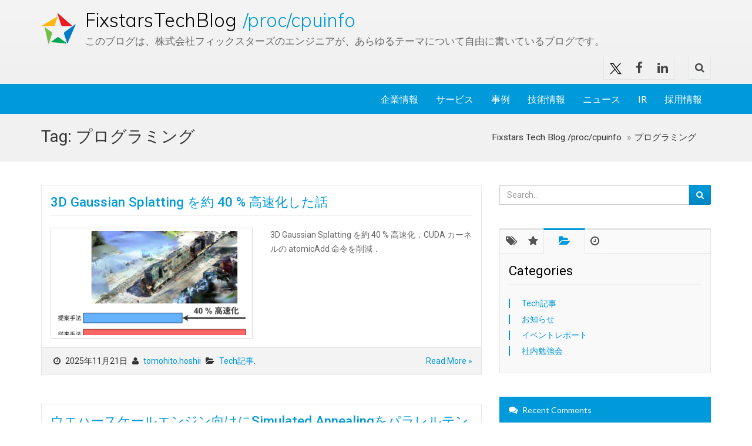

--- FILE ---
content_type: text/html; charset=UTF-8
request_url: https://proc-cpuinfo.fixstars.com/tag/%E3%83%97%E3%83%AD%E3%82%B0%E3%83%A9%E3%83%9F%E3%83%B3%E3%82%B0/
body_size: 17070
content:
<!DOCTYPE html>
<html lang="ja">

<head>
  <!-- Google Tag Manager -->
  <script>
  (function(w, d, s, l, i) {
    w[l] = w[l] || [];
    w[l].push({
      'gtm.start': new Date().getTime(),
      event: 'gtm.js'
    });
    var f = d.getElementsByTagName(s)[0],
      j = d.createElement(s),
      dl = l != 'dataLayer' ? '&l=' + l : '';
    j.async = true;
    j.src =
      'https://www.googletagmanager.com/gtm.js?id=' + i + dl;
    f.parentNode.insertBefore(j, f);
  })(window, document, 'script', 'dataLayer', 'GTM-K53FZW2');
  </script>
  <!-- End Google Tag Manager -->
  <meta charset="UTF-8">
  <meta name="viewport" content="width=device-width, initial-scale=1">
  <meta name="viewport"
    content="width=device-width, initial-scale=1.0, minimum-scale=1.0, maximum-scale=1.0, user-scalable=no">

  <link rel="shortcut icon" href="https://proc-cpuinfo.fixstars.com/wp-content/themes/Artificial-Reason-WP/img/favicon.png">

  <title>プログラミング Archives - Fixstars Tech Blog /proc/cpuinfo</title>

  <!-- CSS -->
  <link href="https://proc-cpuinfo.fixstars.com/wp-content/themes/Artificial-Reason-WP/css/preload.css" rel="stylesheet" media="screen">
  <link href="https://proc-cpuinfo.fixstars.com/wp-content/themes/Artificial-Reason-WP/css/bootstrap.min.css" rel="stylesheet" media="screen">
  <link href="https://proc-cpuinfo.fixstars.com/wp-content/themes/Artificial-Reason-WP/css/yamm.css" rel="stylesheet" media="screen">
  <link href="https://proc-cpuinfo.fixstars.com/wp-content/themes/Artificial-Reason-WP/css/bootstrap-switch.min.css" rel="stylesheet" media="screen">
  <link href="https://proc-cpuinfo.fixstars.com/wp-content/themes/Artificial-Reason-WP/css/font-awesome.min.css" rel="stylesheet" media="screen">
  <link href="https://proc-cpuinfo.fixstars.com/wp-content/themes/Artificial-Reason-WP/css/animate.min.css" rel="stylesheet" media="screen">
  <link href="https://proc-cpuinfo.fixstars.com/wp-content/themes/Artificial-Reason-WP/css/slidebars.css" rel="stylesheet" media="screen">
  <link href="https://proc-cpuinfo.fixstars.com/wp-content/themes/Artificial-Reason-WP/css/lightbox.css" rel="stylesheet" media="screen">
  <link href="https://proc-cpuinfo.fixstars.com/wp-content/themes/Artificial-Reason-WP/css/jquery.bxslider.css" rel="stylesheet">

  <link href="https://proc-cpuinfo.fixstars.com/wp-content/themes/Artificial-Reason-WP/css/style-blue.css"
    rel="stylesheet" media="screen" title="default">
  <link href="https://proc-cpuinfo.fixstars.com/wp-content/themes/Artificial-Reason-WP/css/width-full.css"
    rel="stylesheet" media="screen" title="default">

  <link href="https://proc-cpuinfo.fixstars.com/wp-content/themes/Artificial-Reason-WP/css/buttons.css" rel="stylesheet" media="screen">

  <link href="https://proc-cpuinfo.fixstars.com/wp-content/themes/Artificial-Reason-WP/style.css?1675398823"
    rel="stylesheet" media="screen">

  <!-- HTML5 shim and Respond.js IE8 support of HTML5 elements and media queries -->
  <!--[if lt IE 9]>
        <script src="https://proc-cpuinfo.fixstars.com/wp-content/themes/Artificial-Reason-WP/js/html5shiv.js"></script>
    <![endif]-->

  
  <meta name='robots' content='index, follow, max-image-preview:large, max-snippet:-1, max-video-preview:-1' />
	<style>img:is([sizes="auto" i], [sizes^="auto," i]) { contain-intrinsic-size: 3000px 1500px }</style>
	
<script>
MathJax = {
  tex: {
    inlineMath: [['$','$'],['\\(','\\)']], 
    processEscapes: true
  },
  options: {
    ignoreHtmlClass: 'tex2jax_ignore|editor-rich-text'
  }
};

</script>

	<!-- This site is optimized with the Yoast SEO plugin v26.3 - https://yoast.com/wordpress/plugins/seo/ -->
	<link rel="canonical" href="https://proc-cpuinfo.fixstars.com/tag/プログラミング/" />
	<link rel="next" href="https://proc-cpuinfo.fixstars.com/tag/%e3%83%97%e3%83%ad%e3%82%b0%e3%83%a9%e3%83%9f%e3%83%b3%e3%82%b0/page/2/" />
	<meta property="og:locale" content="ja_JP" />
	<meta property="og:type" content="article" />
	<meta property="og:title" content="プログラミング Archives - Fixstars Tech Blog /proc/cpuinfo" />
	<meta property="og:url" content="https://proc-cpuinfo.fixstars.com/tag/プログラミング/" />
	<meta property="og:site_name" content="Fixstars Tech Blog /proc/cpuinfo" />
	<meta property="og:image" content="https://proc-cpuinfo.fixstars.com/wp-content/uploads/2025/03/light-blue.png" />
	<meta property="og:image:width" content="1200" />
	<meta property="og:image:height" content="630" />
	<meta property="og:image:type" content="image/png" />
	<meta name="twitter:card" content="summary_large_image" />
	<meta name="twitter:site" content="@Fixstars_JP" />
	<script type="application/ld+json" class="yoast-schema-graph">{"@context":"https://schema.org","@graph":[{"@type":"CollectionPage","@id":"https://proc-cpuinfo.fixstars.com/tag/%e3%83%97%e3%83%ad%e3%82%b0%e3%83%a9%e3%83%9f%e3%83%b3%e3%82%b0/","url":"https://proc-cpuinfo.fixstars.com/tag/%e3%83%97%e3%83%ad%e3%82%b0%e3%83%a9%e3%83%9f%e3%83%b3%e3%82%b0/","name":"プログラミング Archives - Fixstars Tech Blog /proc/cpuinfo","isPartOf":{"@id":"https://proc-cpuinfo.fixstars.com/#website"},"primaryImageOfPage":{"@id":"https://proc-cpuinfo.fixstars.com/tag/%e3%83%97%e3%83%ad%e3%82%b0%e3%83%a9%e3%83%9f%e3%83%b3%e3%82%b0/#primaryimage"},"image":{"@id":"https://proc-cpuinfo.fixstars.com/tag/%e3%83%97%e3%83%ad%e3%82%b0%e3%83%a9%e3%83%9f%e3%83%b3%e3%82%b0/#primaryimage"},"thumbnailUrl":"https://proc-cpuinfo.fixstars.com/wp-content/uploads/2025/10/thumbnail.png","breadcrumb":{"@id":"https://proc-cpuinfo.fixstars.com/tag/%e3%83%97%e3%83%ad%e3%82%b0%e3%83%a9%e3%83%9f%e3%83%b3%e3%82%b0/#breadcrumb"},"inLanguage":"ja"},{"@type":"ImageObject","inLanguage":"ja","@id":"https://proc-cpuinfo.fixstars.com/tag/%e3%83%97%e3%83%ad%e3%82%b0%e3%83%a9%e3%83%9f%e3%83%b3%e3%82%b0/#primaryimage","url":"https://proc-cpuinfo.fixstars.com/wp-content/uploads/2025/10/thumbnail.png","contentUrl":"https://proc-cpuinfo.fixstars.com/wp-content/uploads/2025/10/thumbnail.png","width":1203,"height":713},{"@type":"BreadcrumbList","@id":"https://proc-cpuinfo.fixstars.com/tag/%e3%83%97%e3%83%ad%e3%82%b0%e3%83%a9%e3%83%9f%e3%83%b3%e3%82%b0/#breadcrumb","itemListElement":[{"@type":"ListItem","position":1,"name":"Fixstars Tech Blog /proc/cpuinfo","item":"https://proc-cpuinfo.fixstars.com/"},{"@type":"ListItem","position":2,"name":"プログラミング"}]},{"@type":"WebSite","@id":"https://proc-cpuinfo.fixstars.com/#website","url":"https://proc-cpuinfo.fixstars.com/","name":"Fixstars Tech Blog /proc/cpuinfo","description":"このブログは、株式会社フィックスターズのエンジニアが、あらゆるテーマについて自由に書いているブログです。","publisher":{"@id":"https://proc-cpuinfo.fixstars.com/#organization"},"potentialAction":[{"@type":"SearchAction","target":{"@type":"EntryPoint","urlTemplate":"https://proc-cpuinfo.fixstars.com/?s={search_term_string}"},"query-input":{"@type":"PropertyValueSpecification","valueRequired":true,"valueName":"search_term_string"}}],"inLanguage":"ja"},{"@type":"Organization","@id":"https://proc-cpuinfo.fixstars.com/#organization","name":"Fixstars","url":"https://proc-cpuinfo.fixstars.com/","logo":{"@type":"ImageObject","inLanguage":"ja","@id":"https://proc-cpuinfo.fixstars.com/#/schema/logo/image/","url":"https://proc-cpuinfo.fixstars.com/wp-content/uploads/2016/11/Fixstars_logo_web_tagline.png","contentUrl":"https://proc-cpuinfo.fixstars.com/wp-content/uploads/2016/11/Fixstars_logo_web_tagline.png","width":434,"height":180,"caption":"Fixstars"},"image":{"@id":"https://proc-cpuinfo.fixstars.com/#/schema/logo/image/"},"sameAs":["https://www.facebook.com/Fixstars/","https://x.com/Fixstars_JP","https://www.linkedin.com/company/fixstars-corporation"]}]}</script>
	<!-- / Yoast SEO plugin. -->


<link rel='dns-prefetch' href='//cdn.jsdelivr.net' />
<link rel="alternate" type="application/rss+xml" title="Fixstars Tech Blog /proc/cpuinfo &raquo; プログラミング タグのフィード" href="https://proc-cpuinfo.fixstars.com/tag/%e3%83%97%e3%83%ad%e3%82%b0%e3%83%a9%e3%83%9f%e3%83%b3%e3%82%b0/feed/" />
<script type="text/javascript">
/* <![CDATA[ */
window._wpemojiSettings = {"baseUrl":"https:\/\/s.w.org\/images\/core\/emoji\/16.0.1\/72x72\/","ext":".png","svgUrl":"https:\/\/s.w.org\/images\/core\/emoji\/16.0.1\/svg\/","svgExt":".svg","source":{"concatemoji":"https:\/\/proc-cpuinfo.fixstars.com\/wp-includes\/js\/wp-emoji-release.min.js?ver=6.8.3"}};
/*! This file is auto-generated */
!function(s,n){var o,i,e;function c(e){try{var t={supportTests:e,timestamp:(new Date).valueOf()};sessionStorage.setItem(o,JSON.stringify(t))}catch(e){}}function p(e,t,n){e.clearRect(0,0,e.canvas.width,e.canvas.height),e.fillText(t,0,0);var t=new Uint32Array(e.getImageData(0,0,e.canvas.width,e.canvas.height).data),a=(e.clearRect(0,0,e.canvas.width,e.canvas.height),e.fillText(n,0,0),new Uint32Array(e.getImageData(0,0,e.canvas.width,e.canvas.height).data));return t.every(function(e,t){return e===a[t]})}function u(e,t){e.clearRect(0,0,e.canvas.width,e.canvas.height),e.fillText(t,0,0);for(var n=e.getImageData(16,16,1,1),a=0;a<n.data.length;a++)if(0!==n.data[a])return!1;return!0}function f(e,t,n,a){switch(t){case"flag":return n(e,"\ud83c\udff3\ufe0f\u200d\u26a7\ufe0f","\ud83c\udff3\ufe0f\u200b\u26a7\ufe0f")?!1:!n(e,"\ud83c\udde8\ud83c\uddf6","\ud83c\udde8\u200b\ud83c\uddf6")&&!n(e,"\ud83c\udff4\udb40\udc67\udb40\udc62\udb40\udc65\udb40\udc6e\udb40\udc67\udb40\udc7f","\ud83c\udff4\u200b\udb40\udc67\u200b\udb40\udc62\u200b\udb40\udc65\u200b\udb40\udc6e\u200b\udb40\udc67\u200b\udb40\udc7f");case"emoji":return!a(e,"\ud83e\udedf")}return!1}function g(e,t,n,a){var r="undefined"!=typeof WorkerGlobalScope&&self instanceof WorkerGlobalScope?new OffscreenCanvas(300,150):s.createElement("canvas"),o=r.getContext("2d",{willReadFrequently:!0}),i=(o.textBaseline="top",o.font="600 32px Arial",{});return e.forEach(function(e){i[e]=t(o,e,n,a)}),i}function t(e){var t=s.createElement("script");t.src=e,t.defer=!0,s.head.appendChild(t)}"undefined"!=typeof Promise&&(o="wpEmojiSettingsSupports",i=["flag","emoji"],n.supports={everything:!0,everythingExceptFlag:!0},e=new Promise(function(e){s.addEventListener("DOMContentLoaded",e,{once:!0})}),new Promise(function(t){var n=function(){try{var e=JSON.parse(sessionStorage.getItem(o));if("object"==typeof e&&"number"==typeof e.timestamp&&(new Date).valueOf()<e.timestamp+604800&&"object"==typeof e.supportTests)return e.supportTests}catch(e){}return null}();if(!n){if("undefined"!=typeof Worker&&"undefined"!=typeof OffscreenCanvas&&"undefined"!=typeof URL&&URL.createObjectURL&&"undefined"!=typeof Blob)try{var e="postMessage("+g.toString()+"("+[JSON.stringify(i),f.toString(),p.toString(),u.toString()].join(",")+"));",a=new Blob([e],{type:"text/javascript"}),r=new Worker(URL.createObjectURL(a),{name:"wpTestEmojiSupports"});return void(r.onmessage=function(e){c(n=e.data),r.terminate(),t(n)})}catch(e){}c(n=g(i,f,p,u))}t(n)}).then(function(e){for(var t in e)n.supports[t]=e[t],n.supports.everything=n.supports.everything&&n.supports[t],"flag"!==t&&(n.supports.everythingExceptFlag=n.supports.everythingExceptFlag&&n.supports[t]);n.supports.everythingExceptFlag=n.supports.everythingExceptFlag&&!n.supports.flag,n.DOMReady=!1,n.readyCallback=function(){n.DOMReady=!0}}).then(function(){return e}).then(function(){var e;n.supports.everything||(n.readyCallback(),(e=n.source||{}).concatemoji?t(e.concatemoji):e.wpemoji&&e.twemoji&&(t(e.twemoji),t(e.wpemoji)))}))}((window,document),window._wpemojiSettings);
/* ]]> */
</script>
<style id='wp-emoji-styles-inline-css' type='text/css'>

	img.wp-smiley, img.emoji {
		display: inline !important;
		border: none !important;
		box-shadow: none !important;
		height: 1em !important;
		width: 1em !important;
		margin: 0 0.07em !important;
		vertical-align: -0.1em !important;
		background: none !important;
		padding: 0 !important;
	}
</style>
<link rel='stylesheet' id='wp-block-library-css' href='https://proc-cpuinfo.fixstars.com/wp-includes/css/dist/block-library/style.min.css?ver=6.8.3' type='text/css' media='all' />
<style id='classic-theme-styles-inline-css' type='text/css'>
/*! This file is auto-generated */
.wp-block-button__link{color:#fff;background-color:#32373c;border-radius:9999px;box-shadow:none;text-decoration:none;padding:calc(.667em + 2px) calc(1.333em + 2px);font-size:1.125em}.wp-block-file__button{background:#32373c;color:#fff;text-decoration:none}
</style>
<style id='safe-svg-svg-icon-style-inline-css' type='text/css'>
.safe-svg-cover{text-align:center}.safe-svg-cover .safe-svg-inside{display:inline-block;max-width:100%}.safe-svg-cover svg{fill:currentColor;height:100%;max-height:100%;max-width:100%;width:100%}

</style>
<style id='global-styles-inline-css' type='text/css'>
:root{--wp--preset--aspect-ratio--square: 1;--wp--preset--aspect-ratio--4-3: 4/3;--wp--preset--aspect-ratio--3-4: 3/4;--wp--preset--aspect-ratio--3-2: 3/2;--wp--preset--aspect-ratio--2-3: 2/3;--wp--preset--aspect-ratio--16-9: 16/9;--wp--preset--aspect-ratio--9-16: 9/16;--wp--preset--color--black: #000000;--wp--preset--color--cyan-bluish-gray: #abb8c3;--wp--preset--color--white: #ffffff;--wp--preset--color--pale-pink: #f78da7;--wp--preset--color--vivid-red: #cf2e2e;--wp--preset--color--luminous-vivid-orange: #ff6900;--wp--preset--color--luminous-vivid-amber: #fcb900;--wp--preset--color--light-green-cyan: #7bdcb5;--wp--preset--color--vivid-green-cyan: #00d084;--wp--preset--color--pale-cyan-blue: #8ed1fc;--wp--preset--color--vivid-cyan-blue: #0693e3;--wp--preset--color--vivid-purple: #9b51e0;--wp--preset--gradient--vivid-cyan-blue-to-vivid-purple: linear-gradient(135deg,rgba(6,147,227,1) 0%,rgb(155,81,224) 100%);--wp--preset--gradient--light-green-cyan-to-vivid-green-cyan: linear-gradient(135deg,rgb(122,220,180) 0%,rgb(0,208,130) 100%);--wp--preset--gradient--luminous-vivid-amber-to-luminous-vivid-orange: linear-gradient(135deg,rgba(252,185,0,1) 0%,rgba(255,105,0,1) 100%);--wp--preset--gradient--luminous-vivid-orange-to-vivid-red: linear-gradient(135deg,rgba(255,105,0,1) 0%,rgb(207,46,46) 100%);--wp--preset--gradient--very-light-gray-to-cyan-bluish-gray: linear-gradient(135deg,rgb(238,238,238) 0%,rgb(169,184,195) 100%);--wp--preset--gradient--cool-to-warm-spectrum: linear-gradient(135deg,rgb(74,234,220) 0%,rgb(151,120,209) 20%,rgb(207,42,186) 40%,rgb(238,44,130) 60%,rgb(251,105,98) 80%,rgb(254,248,76) 100%);--wp--preset--gradient--blush-light-purple: linear-gradient(135deg,rgb(255,206,236) 0%,rgb(152,150,240) 100%);--wp--preset--gradient--blush-bordeaux: linear-gradient(135deg,rgb(254,205,165) 0%,rgb(254,45,45) 50%,rgb(107,0,62) 100%);--wp--preset--gradient--luminous-dusk: linear-gradient(135deg,rgb(255,203,112) 0%,rgb(199,81,192) 50%,rgb(65,88,208) 100%);--wp--preset--gradient--pale-ocean: linear-gradient(135deg,rgb(255,245,203) 0%,rgb(182,227,212) 50%,rgb(51,167,181) 100%);--wp--preset--gradient--electric-grass: linear-gradient(135deg,rgb(202,248,128) 0%,rgb(113,206,126) 100%);--wp--preset--gradient--midnight: linear-gradient(135deg,rgb(2,3,129) 0%,rgb(40,116,252) 100%);--wp--preset--font-size--small: 13px;--wp--preset--font-size--medium: 20px;--wp--preset--font-size--large: 36px;--wp--preset--font-size--x-large: 42px;--wp--preset--spacing--20: 0.44rem;--wp--preset--spacing--30: 0.67rem;--wp--preset--spacing--40: 1rem;--wp--preset--spacing--50: 1.5rem;--wp--preset--spacing--60: 2.25rem;--wp--preset--spacing--70: 3.38rem;--wp--preset--spacing--80: 5.06rem;--wp--preset--shadow--natural: 6px 6px 9px rgba(0, 0, 0, 0.2);--wp--preset--shadow--deep: 12px 12px 50px rgba(0, 0, 0, 0.4);--wp--preset--shadow--sharp: 6px 6px 0px rgba(0, 0, 0, 0.2);--wp--preset--shadow--outlined: 6px 6px 0px -3px rgba(255, 255, 255, 1), 6px 6px rgba(0, 0, 0, 1);--wp--preset--shadow--crisp: 6px 6px 0px rgba(0, 0, 0, 1);}:where(.is-layout-flex){gap: 0.5em;}:where(.is-layout-grid){gap: 0.5em;}body .is-layout-flex{display: flex;}.is-layout-flex{flex-wrap: wrap;align-items: center;}.is-layout-flex > :is(*, div){margin: 0;}body .is-layout-grid{display: grid;}.is-layout-grid > :is(*, div){margin: 0;}:where(.wp-block-columns.is-layout-flex){gap: 2em;}:where(.wp-block-columns.is-layout-grid){gap: 2em;}:where(.wp-block-post-template.is-layout-flex){gap: 1.25em;}:where(.wp-block-post-template.is-layout-grid){gap: 1.25em;}.has-black-color{color: var(--wp--preset--color--black) !important;}.has-cyan-bluish-gray-color{color: var(--wp--preset--color--cyan-bluish-gray) !important;}.has-white-color{color: var(--wp--preset--color--white) !important;}.has-pale-pink-color{color: var(--wp--preset--color--pale-pink) !important;}.has-vivid-red-color{color: var(--wp--preset--color--vivid-red) !important;}.has-luminous-vivid-orange-color{color: var(--wp--preset--color--luminous-vivid-orange) !important;}.has-luminous-vivid-amber-color{color: var(--wp--preset--color--luminous-vivid-amber) !important;}.has-light-green-cyan-color{color: var(--wp--preset--color--light-green-cyan) !important;}.has-vivid-green-cyan-color{color: var(--wp--preset--color--vivid-green-cyan) !important;}.has-pale-cyan-blue-color{color: var(--wp--preset--color--pale-cyan-blue) !important;}.has-vivid-cyan-blue-color{color: var(--wp--preset--color--vivid-cyan-blue) !important;}.has-vivid-purple-color{color: var(--wp--preset--color--vivid-purple) !important;}.has-black-background-color{background-color: var(--wp--preset--color--black) !important;}.has-cyan-bluish-gray-background-color{background-color: var(--wp--preset--color--cyan-bluish-gray) !important;}.has-white-background-color{background-color: var(--wp--preset--color--white) !important;}.has-pale-pink-background-color{background-color: var(--wp--preset--color--pale-pink) !important;}.has-vivid-red-background-color{background-color: var(--wp--preset--color--vivid-red) !important;}.has-luminous-vivid-orange-background-color{background-color: var(--wp--preset--color--luminous-vivid-orange) !important;}.has-luminous-vivid-amber-background-color{background-color: var(--wp--preset--color--luminous-vivid-amber) !important;}.has-light-green-cyan-background-color{background-color: var(--wp--preset--color--light-green-cyan) !important;}.has-vivid-green-cyan-background-color{background-color: var(--wp--preset--color--vivid-green-cyan) !important;}.has-pale-cyan-blue-background-color{background-color: var(--wp--preset--color--pale-cyan-blue) !important;}.has-vivid-cyan-blue-background-color{background-color: var(--wp--preset--color--vivid-cyan-blue) !important;}.has-vivid-purple-background-color{background-color: var(--wp--preset--color--vivid-purple) !important;}.has-black-border-color{border-color: var(--wp--preset--color--black) !important;}.has-cyan-bluish-gray-border-color{border-color: var(--wp--preset--color--cyan-bluish-gray) !important;}.has-white-border-color{border-color: var(--wp--preset--color--white) !important;}.has-pale-pink-border-color{border-color: var(--wp--preset--color--pale-pink) !important;}.has-vivid-red-border-color{border-color: var(--wp--preset--color--vivid-red) !important;}.has-luminous-vivid-orange-border-color{border-color: var(--wp--preset--color--luminous-vivid-orange) !important;}.has-luminous-vivid-amber-border-color{border-color: var(--wp--preset--color--luminous-vivid-amber) !important;}.has-light-green-cyan-border-color{border-color: var(--wp--preset--color--light-green-cyan) !important;}.has-vivid-green-cyan-border-color{border-color: var(--wp--preset--color--vivid-green-cyan) !important;}.has-pale-cyan-blue-border-color{border-color: var(--wp--preset--color--pale-cyan-blue) !important;}.has-vivid-cyan-blue-border-color{border-color: var(--wp--preset--color--vivid-cyan-blue) !important;}.has-vivid-purple-border-color{border-color: var(--wp--preset--color--vivid-purple) !important;}.has-vivid-cyan-blue-to-vivid-purple-gradient-background{background: var(--wp--preset--gradient--vivid-cyan-blue-to-vivid-purple) !important;}.has-light-green-cyan-to-vivid-green-cyan-gradient-background{background: var(--wp--preset--gradient--light-green-cyan-to-vivid-green-cyan) !important;}.has-luminous-vivid-amber-to-luminous-vivid-orange-gradient-background{background: var(--wp--preset--gradient--luminous-vivid-amber-to-luminous-vivid-orange) !important;}.has-luminous-vivid-orange-to-vivid-red-gradient-background{background: var(--wp--preset--gradient--luminous-vivid-orange-to-vivid-red) !important;}.has-very-light-gray-to-cyan-bluish-gray-gradient-background{background: var(--wp--preset--gradient--very-light-gray-to-cyan-bluish-gray) !important;}.has-cool-to-warm-spectrum-gradient-background{background: var(--wp--preset--gradient--cool-to-warm-spectrum) !important;}.has-blush-light-purple-gradient-background{background: var(--wp--preset--gradient--blush-light-purple) !important;}.has-blush-bordeaux-gradient-background{background: var(--wp--preset--gradient--blush-bordeaux) !important;}.has-luminous-dusk-gradient-background{background: var(--wp--preset--gradient--luminous-dusk) !important;}.has-pale-ocean-gradient-background{background: var(--wp--preset--gradient--pale-ocean) !important;}.has-electric-grass-gradient-background{background: var(--wp--preset--gradient--electric-grass) !important;}.has-midnight-gradient-background{background: var(--wp--preset--gradient--midnight) !important;}.has-small-font-size{font-size: var(--wp--preset--font-size--small) !important;}.has-medium-font-size{font-size: var(--wp--preset--font-size--medium) !important;}.has-large-font-size{font-size: var(--wp--preset--font-size--large) !important;}.has-x-large-font-size{font-size: var(--wp--preset--font-size--x-large) !important;}
:where(.wp-block-post-template.is-layout-flex){gap: 1.25em;}:where(.wp-block-post-template.is-layout-grid){gap: 1.25em;}
:where(.wp-block-columns.is-layout-flex){gap: 2em;}:where(.wp-block-columns.is-layout-grid){gap: 2em;}
:root :where(.wp-block-pullquote){font-size: 1.5em;line-height: 1.6;}
</style>
<link rel='stylesheet' id='fancybox-css' href='https://proc-cpuinfo.fixstars.com/wp-content/plugins/easy-fancybox/fancybox/1.5.4/jquery.fancybox.min.css?ver=6.8.3' type='text/css' media='screen' />
<link rel='stylesheet' id='prism-theme-css' href='https://proc-cpuinfo.fixstars.com/wp-content/plugins/ank-prism-for-wp/out/prism-css.min.css?ver=1615398710' type='text/css' media='all' />
<script type="text/javascript" src="https://proc-cpuinfo.fixstars.com/wp-includes/js/jquery/jquery.min.js?ver=3.7.1" id="jquery-core-js"></script>
<script type="text/javascript" src="https://proc-cpuinfo.fixstars.com/wp-includes/js/jquery/jquery-migrate.min.js?ver=3.4.1" id="jquery-migrate-js"></script>
<link rel="https://api.w.org/" href="https://proc-cpuinfo.fixstars.com/wp-json/" /><link rel="alternate" title="JSON" type="application/json" href="https://proc-cpuinfo.fixstars.com/wp-json/wp/v2/tags/7" /><link rel="EditURI" type="application/rsd+xml" title="RSD" href="https://proc-cpuinfo.fixstars.com/xmlrpc.php?rsd" />
<meta name="generator" content="WordPress 6.8.3" />
<link rel="icon" href="https://proc-cpuinfo.fixstars.com/wp-content/uploads/2017/06/cropped-Fixstars_Logo-32x32.png" sizes="32x32" />
<link rel="icon" href="https://proc-cpuinfo.fixstars.com/wp-content/uploads/2017/06/cropped-Fixstars_Logo-192x192.png" sizes="192x192" />
<link rel="apple-touch-icon" href="https://proc-cpuinfo.fixstars.com/wp-content/uploads/2017/06/cropped-Fixstars_Logo-180x180.png" />
<meta name="msapplication-TileImage" content="https://proc-cpuinfo.fixstars.com/wp-content/uploads/2017/06/cropped-Fixstars_Logo-270x270.png" />
		<style type="text/css" id="wp-custom-css">
			@import "https://fonts.googleapis.com/css?family=Roboto:100,400,300,300italic,400italic,500,700|Indie+Flower:400|";

.h1,.h2,.h3,.h4,body,h1,h2,h3,h4,h5,h6{font-family:"Roboto","メイリオ","Meiryo","ヒラギノ角ゴシック Pro","Hiragino Kaku Gothic Pro","Osaka",sans-serif;font-weight:400}

@media (max-width: 767px){
	.navbar-default .navbar-brand {
		font-size: 1.4em;
	}
}
.navbar-inverse .navbar-brand{
	background-image: none;	
}

.main-header .breadcrumb {
	color: inherit;
}
.mr-2 {
	margin-right: 0.5rem;
}

table {
	width: 100%;
  max-width: 100%;
  margin-bottom: 20px;
}

.table thead {
    background: #F7F8F9;
    color: #585F65;
}
@media (min-width: 768px){
	.sb-icon-navbar {
		display: none;
	}
	
	.navbar-nav {
		float: right;
	}
}

.navbar-inverse .sb-icon-navbar i {
	background-color: #0099da;
}

.header-full-title p{
	text-align: start;
}

.post .post-title a {
	font-weight: 500;
}

.main-header .breadcrumb li {
	color: inherit;
}

div.author {
	margin: 0;
  min-height: 125px;
}

.header-full-title span {
	margin-left: 1rem;
}

h1,h2,h3,h4,h5,h6,.h1,.h2,.h3,.h4,.h5,.h6{
	color: initial;
}

dt{
	color: initial;
}
.top-nav-social a.twitter:hover img{
	filter: brightness(0) saturate(100%) invert(100%) sepia(0%) saturate(2569%) hue-rotate(16deg) brightness(98%) contrast(104%);
}
.wp-block-image figcaption{
font-size:14px;/*Font Size*/
font-style: italic;/*Font Style*/
margin-top:0px;/*Distance between image and caption*/
text-align:center;/*Centering*/
}		</style>
		</head>

<!-- Preloader -->
<div id="preloader">
  <div id="status">&nbsp;</div>
</div>

<body>
  <!-- Google Tag Manager (noscript) -->
  <noscript><iframe src="https://www.googletagmanager.com/ns.html?id=GTM-K53FZW2" height="0" width="0"
      style="display:none;visibility:hidden"></iframe></noscript>
  <!-- End Google Tag Manager (noscript) -->
<div id="sb-site">
<div class="boxed">

<header id="header-full-top" class="hidden-xs header-full">
  <div class="container">
    <div class="header-full-title">
      <div class="animated fadeInRight"><a href="https://proc-cpuinfo.fixstars.com"
          title="Fixstars Tech Blog /proc/cpuinfo">Fixstars Tech Blog <span> /proc/cpuinfo </span></a>
      </div>
      <p class="animated fadeInRight">このブログは、株式会社フィックスターズのエンジニアが、あらゆるテーマについて自由に書いているブログです。</p>
    </div>
    <nav class="top-nav">
      <ul class="top-nav-social hidden-sm">
        <li><a href="https://twitter.com/Fixstars_JP" class="twitter" target="_blank"><img
              src="https://proc-cpuinfo.fixstars.com/wp-content/themes/Artificial-Reason-WP/img/x.svg"></a></li>
        <li><a href="https://www.facebook.com/Fixstars" class="facebook" target="_blank"><i
              class="fa fa-facebook"></i></a></li>
        <li><a href="https://www.linkedin.com/company/fixstars-corporation" class="linkedin" target="_blank"><i
              class="fa fa-linkedin"></i></a></li>
      </ul>

      <div class="dropdown">
        <a href="#" class="dropdown-toggle" data-toggle="dropdown"><i class="fa fa-search"></i></a>
        <div class="dropdown-menu dropdown-menu-right dropdown-search-box animated fadeInUp">
          <form role="form" action="https://proc-cpuinfo.fixstars.com/">
            <div class="input-group">
              <input type="text" class="form-control"
                placeholder="Search..." name="s" id="s">
              <span class="input-group-btn">
                <button class="btn btn-ar btn-primary" type="submit">Go!</button>
              </span>
            </div><!-- /input-group -->
          </form>
        </div>
      </div> <!-- dropdown -->
    </nav>
  </div> <!-- container -->
</header> <!-- header-full -->
<nav class="navbar navbar-static-top navbar-default navbar-header-full navbar-inverse" role="navigation" id="header">
    <div class="container">
        <!-- Brand and toggle get grouped for better mobile display -->
        <div class="navbar-header">
            <button type="button" class="navbar-toggle" data-toggle="collapse" data-target="#bs-example-navbar-collapse-1">
                <span class="sr-only">Toggle navigation</span>
                <i class="fa fa-bars"></i>
            </button>
            <a id="ar-brand" class="navbar-brand hidden-lg hidden-md hidden-sm" href="/">Fixstars Tech Blog <span> /proc/cpuinfo </span></a>
        </div> <!-- navbar-header -->

               
            <div class="pull-right">
                <a href="javascript:void(0);" class="sb-icon-navbar sb-toggle-right"><i class="fa fa-search"></i></a>
            </div>
                <div class="collapse navbar-collapse" id="bs-example-navbar-collapse-1">
            <ul id="menu-navbarmenu" class="nav navbar-nav "><li id="menu-item-1440" class="menu-item menu-item-type-custom menu-item-object-custom menu-item-1440"><a title="企業情報" target="_blank" href="https://www.fixstars.com/ja/company">企業情報</a></li>
<li id="menu-item-1441" class="menu-item menu-item-type-custom menu-item-object-custom menu-item-1441"><a title="サービス" target="_blank" href="https://www.fixstars.com/ja/services/acceleration">サービス</a></li>
<li id="menu-item-4812" class="menu-item menu-item-type-custom menu-item-object-custom menu-item-4812"><a title="事例" target="_blank" href="https://www.fixstars.com/ja/cases">事例</a></li>
<li id="menu-item-4813" class="menu-item menu-item-type-custom menu-item-object-custom menu-item-4813"><a title="技術情報" target="_blank" href="https://www.fixstars.com/ja/seminar">技術情報</a></li>
<li id="menu-item-1442" class="menu-item menu-item-type-custom menu-item-object-custom menu-item-1442"><a title="ニュース" target="_blank" href="https://news.fixstars.com/">ニュース</a></li>
<li id="menu-item-1443" class="menu-item menu-item-type-custom menu-item-object-custom menu-item-1443"><a title="IR" target="_blank" href="https://www.fixstars.com/ja/ir/">IR</a></li>
<li id="menu-item-1444" class="menu-item menu-item-type-custom menu-item-object-custom menu-item-1444"><a title="採用情報" target="_blank" href="https://www.fixstars.com/ja/recruit/">採用情報</a></li>
</ul>        </div><!-- navbar-collapse -->
    </div><!-- container -->
</nav>

<header class="main-header">
    <div class="container">
        <h1 class="page-title">
                                                            Tag: プログラミング 
                        </h1>

        <ol class="breadcrumb pull-right">
            <!-- Breadcrumb NavXT 7.4.1 -->
<li class="home"><span property="itemListElement" typeof="ListItem"><a property="item" typeof="WebPage" title="Fixstars Tech Blog /proc/cpuinfoへ移動する" href="https://proc-cpuinfo.fixstars.com" class="home" ><span property="name">Fixstars Tech Blog /proc/cpuinfo</span></a><meta property="position" content="1"></span></li>
<li class="archive taxonomy post_tag current-item"><span property="itemListElement" typeof="ListItem"><span property="name" class="archive taxonomy post_tag current-item">プログラミング</span><meta property="url" content="https://proc-cpuinfo.fixstars.com/tag/%e3%83%97%e3%83%ad%e3%82%b0%e3%83%a9%e3%83%9f%e3%83%b3%e3%82%b0/"><meta property="position" content="2"></span></li>
        </ol>
    </div>
</header>

<div class="container">
    <div class="row">
        <div class="col-md-8">
                                                <article class="post">
                        <div class="panel panel-default">
                            <div class="panel-body">
                                <h3 class="post-title"><a href="https://proc-cpuinfo.fixstars.com/2025/11/gaussian-splatting-acceleration-2/" class="transicion">3D Gaussian Splatting を約 40 % 高速化した話</a></h3>
                                <div class="row">
                                                                        <div class="col-lg-6">
                                                                                    <img width="760" height="405" src="https://proc-cpuinfo.fixstars.com/wp-content/uploads/2025/10/thumbnail-760x405.png" class="imageborder img-responsive wp-post-image" alt="" decoding="async" fetchpriority="high" />                                                                            </div>
                                    <div class="col-lg-6">
                                        3D Gaussian Splatting を約 40 % 高速化．CUDA カーネルの atomicAdd 命令を削減．                                    </div>
                                    									
                                </div>
                            </div>
                            <div class="panel-footer">
                                <div class="row">
                                    <div class="col-lg-10 col-md-9 col-sm-8">
                                        <i class="fa fa-clock-o"></i> 2025年11月21日 
                                        <i class="fa fa-user"></i> <a href="https://proc-cpuinfo.fixstars.com/author/tomohito-hoshii/" title="tomohito.hoshii の投稿" rel="author">tomohito.hoshii</a> 
                                        <i class="fa fa-folder-open"></i> <a href="https://proc-cpuinfo.fixstars.com/category/tech-articles/" rel="category tag">Tech記事</a>.
                                    </div>
                                    <div class="col-lg-2 col-md-3 col-sm-4">
                                        <a href="https://proc-cpuinfo.fixstars.com/2025/11/gaussian-splatting-acceleration-2/" class="pull-right">Read More &raquo;</a>
                                    </div>
                                </div>
                            </div>
                        </div>
                    </article> <!-- post -->
                                    <article class="post">
                        <div class="panel panel-default">
                            <div class="panel-body">
                                <h3 class="post-title"><a href="https://proc-cpuinfo.fixstars.com/2024/10/sa-on-wse-parallel-tempering/" class="transicion">ウエハースケールエンジン向けにSimulated Annealingをパラレルテンパリングで実装しました</a></h3>
                                <div class="row">
                                                                        <div class="col-lg-6">
                                                                                    <img width="760" height="405" src="https://proc-cpuinfo.fixstars.com/wp-content/uploads/2024/10/parallel_tempering_terminal-760x405.png" class="imageborder img-responsive wp-post-image" alt="" decoding="async" />                                                                            </div>
                                    <div class="col-lg-6">
                                        本記事では、Cerebras Wafer Scale Engine (WSE)にSimulated Annealing(SA)をパラレルテンパリングで実装する方法を紹介します。                                    </div>
                                    									
                                </div>
                            </div>
                            <div class="panel-footer">
                                <div class="row">
                                    <div class="col-lg-10 col-md-9 col-sm-8">
                                        <i class="fa fa-clock-o"></i> 2024年10月30日 
                                        <i class="fa fa-user"></i> <a href="https://proc-cpuinfo.fixstars.com/author/keisuke-kimura/" title="keisuke.kimura の投稿" rel="author">keisuke.kimura</a> 
                                        <i class="fa fa-folder-open"></i> <a href="https://proc-cpuinfo.fixstars.com/category/tech-articles/" rel="category tag">Tech記事</a>.
                                    </div>
                                    <div class="col-lg-2 col-md-3 col-sm-4">
                                        <a href="https://proc-cpuinfo.fixstars.com/2024/10/sa-on-wse-parallel-tempering/" class="pull-right">Read More &raquo;</a>
                                    </div>
                                </div>
                            </div>
                        </div>
                    </article> <!-- post -->
                                    <article class="post">
                        <div class="panel panel-default">
                            <div class="panel-body">
                                <h3 class="post-title"><a href="https://proc-cpuinfo.fixstars.com/2024/10/sa-on-wse-multi-tiles/" class="transicion">ウエハースケールエンジン向けSimulated Annealingを複数タイルによる並列化で実装しました</a></h3>
                                <div class="row">
                                                                        <div class="col-lg-6">
                                                                                    <img width="2656" height="1586" src="https://proc-cpuinfo.fixstars.com/wp-content/uploads/2024/09/parallelize_multi_tiles.svg" class="imageborder img-responsive wp-post-image" alt="" decoding="async" />                                                                            </div>
                                    <div class="col-lg-6">
                                        Cerebras Wafer Scale EngineにSimulated Annealingを複数のタイルを用意して並列分散で実装する方法を紹介します。
                                    </div>
                                    									
                                </div>
                            </div>
                            <div class="panel-footer">
                                <div class="row">
                                    <div class="col-lg-10 col-md-9 col-sm-8">
                                        <i class="fa fa-clock-o"></i> 2024年10月2日 
                                        <i class="fa fa-user"></i> <a href="https://proc-cpuinfo.fixstars.com/author/hikaru-takayashiki/" title="hikaru.takayashiki の投稿" rel="author">hikaru.takayashiki</a> 
                                        <i class="fa fa-folder-open"></i> <a href="https://proc-cpuinfo.fixstars.com/category/tech-articles/" rel="category tag">Tech記事</a>.
                                    </div>
                                    <div class="col-lg-2 col-md-3 col-sm-4">
                                        <a href="https://proc-cpuinfo.fixstars.com/2024/10/sa-on-wse-multi-tiles/" class="pull-right">Read More &raquo;</a>
                                    </div>
                                </div>
                            </div>
                        </div>
                    </article> <!-- post -->
                                    <article class="post">
                        <div class="panel panel-default">
                            <div class="panel-body">
                                <h3 class="post-title"><a href="https://proc-cpuinfo.fixstars.com/2024/05/sa-on-wse-q-dist/" class="transicion">ウエハースケールエンジンにSimulated Annealingを分散並列実装しCS-2実機で動作確認しました</a></h3>
                                <div class="row">
                                                                        <div class="col-lg-6">
                                                                                    <img width="760" height="405" src="https://proc-cpuinfo.fixstars.com/wp-content/uploads/2024/05/Tech_blog_eyecatch_cerebras_sa_q_dist-760x405.jpg" class="imageborder img-responsive wp-post-image" alt="" decoding="async" loading="lazy" />                                                                            </div>
                                    <div class="col-lg-6">
                                        ウエハースケールエンジンにSimulated Annealingを分散並列実装しCS-2実機で動作確認しました。CS-2実機で出来る最大サイズの問題を試したり、ブレイクダウンの確認を行いました。                                    </div>
                                    									
                                </div>
                            </div>
                            <div class="panel-footer">
                                <div class="row">
                                    <div class="col-lg-10 col-md-9 col-sm-8">
                                        <i class="fa fa-clock-o"></i> 2024年5月30日 
                                        <i class="fa fa-user"></i> <a href="https://proc-cpuinfo.fixstars.com/author/hikaru-takayashiki/" title="hikaru.takayashiki の投稿" rel="author">hikaru.takayashiki</a> 
                                        <i class="fa fa-folder-open"></i> <a href="https://proc-cpuinfo.fixstars.com/category/tech-articles/" rel="category tag">Tech記事</a>.
                                    </div>
                                    <div class="col-lg-2 col-md-3 col-sm-4">
                                        <a href="https://proc-cpuinfo.fixstars.com/2024/05/sa-on-wse-q-dist/" class="pull-right">Read More &raquo;</a>
                                    </div>
                                </div>
                            </div>
                        </div>
                    </article> <!-- post -->
                                    <article class="post">
                        <div class="panel panel-default">
                            <div class="panel-body">
                                <h3 class="post-title"><a href="https://proc-cpuinfo.fixstars.com/2024/04/simulated-annealing-on-wse/" class="transicion">ウエハースケール計算エンジンWSE-2においてSimulated-Annealingを実装しました</a></h3>
                                <div class="row">
                                                                        <div class="col-lg-6">
                                                                                    <img width="760" height="405" src="https://proc-cpuinfo.fixstars.com/wp-content/uploads/2024/04/image-1-760x405.png" class="imageborder img-responsive wp-post-image" alt="" decoding="async" loading="lazy" />                                                                            </div>
                                    <div class="col-lg-6">
                                        ウエハースケール計算エンジンにSimulated annealingを実装しました。コーディング方法と解説をしています。また、そのソースコードを公開しています。                                    </div>
                                    									
                                </div>
                            </div>
                            <div class="panel-footer">
                                <div class="row">
                                    <div class="col-lg-10 col-md-9 col-sm-8">
                                        <i class="fa fa-clock-o"></i> 2024年4月25日 
                                        <i class="fa fa-user"></i> <a href="https://proc-cpuinfo.fixstars.com/author/hikaru-takayashiki/" title="hikaru.takayashiki の投稿" rel="author">hikaru.takayashiki</a> 
                                        <i class="fa fa-folder-open"></i> <a href="https://proc-cpuinfo.fixstars.com/category/tech-articles/" rel="category tag">Tech記事</a>.
                                    </div>
                                    <div class="col-lg-2 col-md-3 col-sm-4">
                                        <a href="https://proc-cpuinfo.fixstars.com/2024/04/simulated-annealing-on-wse/" class="pull-right">Read More &raquo;</a>
                                    </div>
                                </div>
                            </div>
                        </div>
                    </article> <!-- post -->
                                    <article class="post">
                        <div class="panel panel-default">
                            <div class="panel-body">
                                <h3 class="post-title"><a href="https://proc-cpuinfo.fixstars.com/2024/01/intel_avx-512ifma52/" class="transicion">Intel AVX-512IFMA52 命令セットによるモンゴメリ乗算の高速化</a></h3>
                                <div class="row">
                                                                        <div class="col-lg-6">
                                                                                    <img width="691" height="293" src="https://proc-cpuinfo.fixstars.com/wp-content/uploads/2024/01/vpmadd52_assebly.png" class="imageborder img-responsive wp-post-image" alt="" decoding="async" loading="lazy" srcset="https://proc-cpuinfo.fixstars.com/wp-content/uploads/2024/01/vpmadd52_assebly.png 691w, https://proc-cpuinfo.fixstars.com/wp-content/uploads/2024/01/vpmadd52_assebly-300x127.png 300w" sizes="auto, (max-width: 691px) 100vw, 691px" />                                                                            </div>
                                    <div class="col-lg-6">
                                        モンゴメリ乗算のプログラムを Intel AVX-512IFMA52 命令セットを用いて実装し、他の実装と比較しつつ、パフォーマンス分析を行い、効果を確かめます。結果的には AVX-512IFMA52 命令セットを用いない SIMD 実装に対して 85% の高速化を達成しました。                                    </div>
                                    									
                                </div>
                            </div>
                            <div class="panel-footer">
                                <div class="row">
                                    <div class="col-lg-10 col-md-9 col-sm-8">
                                        <i class="fa fa-clock-o"></i> 2024年1月22日 
                                        <i class="fa fa-user"></i> <a href="https://proc-cpuinfo.fixstars.com/author/noriki-mo/" title="Dejun Mao の投稿" rel="author">Dejun Mao</a> 
                                        <i class="fa fa-folder-open"></i> <a href="https://proc-cpuinfo.fixstars.com/category/tech-articles/" rel="category tag">Tech記事</a>.
                                    </div>
                                    <div class="col-lg-2 col-md-3 col-sm-4">
                                        <a href="https://proc-cpuinfo.fixstars.com/2024/01/intel_avx-512ifma52/" class="pull-right">Read More &raquo;</a>
                                    </div>
                                </div>
                            </div>
                        </div>
                    </article> <!-- post -->
                                    <article class="post">
                        <div class="panel panel-default">
                            <div class="panel-body">
                                <h3 class="post-title"><a href="https://proc-cpuinfo.fixstars.com/2023/12/cuda-hash-sift/" class="transicion">特徴記述アルゴリズムHashSIFTのCUDA高速化</a></h3>
                                <div class="row">
                                                                        <div class="col-lg-6">
                                                                                    <img width="760" height="405" src="https://proc-cpuinfo.fixstars.com/wp-content/uploads/2023/12/thread-760x405.png" class="imageborder img-responsive wp-post-image" alt="" decoding="async" loading="lazy" />                                                                            </div>
                                    <div class="col-lg-6">
                                        SfMなどで用いられる、2値特徴記述アルゴリズムであるHashSIFTの概要とCUDAによる高速化手法について紹介します。                                    </div>
                                    									
                                </div>
                            </div>
                            <div class="panel-footer">
                                <div class="row">
                                    <div class="col-lg-10 col-md-9 col-sm-8">
                                        <i class="fa fa-clock-o"></i> 2023年12月21日 
                                        <i class="fa fa-user"></i> <a href="https://proc-cpuinfo.fixstars.com/author/yuta-fujimoto/" title="yuta.fujimoto の投稿" rel="author">yuta.fujimoto</a> 
                                        <i class="fa fa-folder-open"></i> <a href="https://proc-cpuinfo.fixstars.com/category/tech-articles/" rel="category tag">Tech記事</a>.
                                    </div>
                                    <div class="col-lg-2 col-md-3 col-sm-4">
                                        <a href="https://proc-cpuinfo.fixstars.com/2023/12/cuda-hash-sift/" class="pull-right">Read More &raquo;</a>
                                    </div>
                                </div>
                            </div>
                        </div>
                    </article> <!-- post -->
                                    <article class="post">
                        <div class="panel panel-default">
                            <div class="panel-body">
                                <h3 class="post-title"><a href="https://proc-cpuinfo.fixstars.com/2020/01/tsp-sbm/" class="transicion">シミュレーテッド分岐マシン(SBM)で巡回セールスマン問題を解く</a></h3>
                                <div class="row">
                                                                        <div class="col-lg-6">
                                                                                    <img width="760" height="405" src="https://proc-cpuinfo.fixstars.com/wp-content/uploads/2020/01/travelling-salesman-760x405.jpg" class="imageborder img-responsive wp-post-image" alt="" decoding="async" loading="lazy" />                                                                            </div>
                                    <div class="col-lg-6">
                                        はじめに 前回の記事では、最大カット問題をSBMで実行してみました。 今回は、組み合わせ最適化問題の具体例として取り上げられることの多い「巡回セールスマン問題(TSP)」を、SBMで解いてみました。 巡回セールスマン問題                                     </div>
                                    									
                                </div>
                            </div>
                            <div class="panel-footer">
                                <div class="row">
                                    <div class="col-lg-10 col-md-9 col-sm-8">
                                        <i class="fa fa-clock-o"></i> 2020年1月6日 
                                        <i class="fa fa-user"></i> <a href="https://proc-cpuinfo.fixstars.com/author/hiroki-kawahara/" title="hiroki.kawahara の投稿" rel="author">hiroki.kawahara</a> 
                                        <i class="fa fa-folder-open"></i> <a href="https://proc-cpuinfo.fixstars.com/category/tech-articles/" rel="category tag">Tech記事</a>.
                                    </div>
                                    <div class="col-lg-2 col-md-3 col-sm-4">
                                        <a href="https://proc-cpuinfo.fixstars.com/2020/01/tsp-sbm/" class="pull-right">Read More &raquo;</a>
                                    </div>
                                </div>
                            </div>
                        </div>
                    </article> <!-- post -->
                                    <article class="post">
                        <div class="panel panel-default">
                            <div class="panel-body">
                                <h3 class="post-title"><a href="https://proc-cpuinfo.fixstars.com/2019/09/sbm/" class="transicion">東芝シミュレーテッド分岐マシン (SBM) による最大カット問題のベンチマーク</a></h3>
                                <div class="row">
                                                                        <div class="col-lg-6">
                                                                                    <img width="335" height="288" src="https://proc-cpuinfo.fixstars.com/wp-content/uploads/2019/09/graph.png" class="imageborder img-responsive wp-post-image" alt="" decoding="async" loading="lazy" srcset="https://proc-cpuinfo.fixstars.com/wp-content/uploads/2019/09/graph.png 335w, https://proc-cpuinfo.fixstars.com/wp-content/uploads/2019/09/graph-300x258.png 300w" sizes="auto, (max-width: 335px) 100vw, 335px" />                                                                            </div>
                                    <div class="col-lg-6">
                                        はじめに 東芝デジタルソリューションズ株式会社が AWS Marketplace 上で公開しているシミュレーテッド分岐マシン(Simulated Bifurcation Machineｍ, 以下 SBM) を試用し、組合                                     </div>
                                    									
                                </div>
                            </div>
                            <div class="panel-footer">
                                <div class="row">
                                    <div class="col-lg-10 col-md-9 col-sm-8">
                                        <i class="fa fa-clock-o"></i> 2019年9月27日 
                                        <i class="fa fa-user"></i> <a href="https://proc-cpuinfo.fixstars.com/author/hiroki-kawahara/" title="hiroki.kawahara の投稿" rel="author">hiroki.kawahara</a> 
                                        <i class="fa fa-folder-open"></i> <a href="https://proc-cpuinfo.fixstars.com/category/tech-articles/" rel="category tag">Tech記事</a>.
                                    </div>
                                    <div class="col-lg-2 col-md-3 col-sm-4">
                                        <a href="https://proc-cpuinfo.fixstars.com/2019/09/sbm/" class="pull-right">Read More &raquo;</a>
                                    </div>
                                </div>
                            </div>
                        </div>
                    </article> <!-- post -->
                                    <article class="post">
                        <div class="panel panel-default">
                            <div class="panel-body">
                                <h3 class="post-title"><a href="https://proc-cpuinfo.fixstars.com/2019/01/in-house-procon-07-announcement/" class="transicion">第7回 社内プログラミングコンテスト『ノードレス』開催</a></h3>
                                <div class="row">
                                                                        <div class="col-lg-6">
                                                                                    <img width="540" height="405" src="https://proc-cpuinfo.fixstars.com/wp-content/uploads/2019/01/contest2018_nodeless_result_01.gif" class="imageborder img-responsive wp-post-image" alt="" decoding="async" loading="lazy" />                                                                            </div>
                                    <div class="col-lg-6">
                                        こんにちは。エンジニアの二木です。 毎年恒例の社内プログラミングコンテストが開催されました。今回のお題は『ノードレス』という、グラフ構造を持つフィールド上で対戦する陣取りゲームとなっています。今月の6日から開催されていま                                     </div>
                                    									
                                </div>
                            </div>
                            <div class="panel-footer">
                                <div class="row">
                                    <div class="col-lg-10 col-md-9 col-sm-8">
                                        <i class="fa fa-clock-o"></i> 2019年1月7日 
                                        <i class="fa fa-user"></i> <a href="https://proc-cpuinfo.fixstars.com/author/nox/" title="nox の投稿" rel="author">nox</a> 
                                        <i class="fa fa-folder-open"></i> <a href="https://proc-cpuinfo.fixstars.com/category/tech-articles/" rel="category tag">Tech記事</a>, <a href="https://proc-cpuinfo.fixstars.com/category/announce/" rel="category tag">お知らせ</a>, <a href="https://proc-cpuinfo.fixstars.com/category/%e3%82%a4%e3%83%99%e3%83%b3%e3%83%88%e3%83%ac%e3%83%9d%e3%83%bc%e3%83%88/" rel="category tag">イベントレポート</a>.
                                    </div>
                                    <div class="col-lg-2 col-md-3 col-sm-4">
                                        <a href="https://proc-cpuinfo.fixstars.com/2019/01/in-house-procon-07-announcement/" class="pull-right">Read More &raquo;</a>
                                    </div>
                                </div>
                            </div>
                        </div>
                    </article> <!-- post -->
                                    <article class="post">
                        <div class="panel panel-default">
                            <div class="panel-body">
                                <h3 class="post-title"><a href="https://proc-cpuinfo.fixstars.com/2018/08/event-report-halide/" class="transicion">イベントレポート: 「Halide勉強会」を開催しました</a></h3>
                                <div class="row">
                                                                        <div class="col-lg-6">
                                                                                    <img width="540" height="405" src="https://proc-cpuinfo.fixstars.com/wp-content/uploads/2018/08/IMG_0600.jpg" class="imageborder img-responsive wp-post-image" alt="" decoding="async" loading="lazy" srcset="https://proc-cpuinfo.fixstars.com/wp-content/uploads/2018/08/IMG_0600.jpg 4032w, https://proc-cpuinfo.fixstars.com/wp-content/uploads/2018/08/IMG_0600-300x225.jpg 300w, https://proc-cpuinfo.fixstars.com/wp-content/uploads/2018/08/IMG_0600-768x576.jpg 768w, https://proc-cpuinfo.fixstars.com/wp-content/uploads/2018/08/IMG_0600-1024x768.jpg 1024w" sizes="auto, (max-width: 540px) 100vw, 540px" />                                                                            </div>
                                    <div class="col-lg-6">
                                        こんにちは、丸岡です。 2018/7/28(土)にフィックスターズ主催で「Halide勉強会」 を開催致しました。 Halideは画像処理の高性能計算に特化したドメイン特化型言語(DSL)です。最近では単純にプログラミン                                     </div>
                                    									
                                </div>
                            </div>
                            <div class="panel-footer">
                                <div class="row">
                                    <div class="col-lg-10 col-md-9 col-sm-8">
                                        <i class="fa fa-clock-o"></i> 2018年8月6日 
                                        <i class="fa fa-user"></i> <a href="https://proc-cpuinfo.fixstars.com/author/akira-maruoka/" title="akira.maruoka の投稿" rel="author">akira.maruoka</a> 
                                        <i class="fa fa-folder-open"></i> <a href="https://proc-cpuinfo.fixstars.com/category/tech-articles/" rel="category tag">Tech記事</a>, <a href="https://proc-cpuinfo.fixstars.com/category/announce/" rel="category tag">お知らせ</a>, <a href="https://proc-cpuinfo.fixstars.com/category/%e3%82%a4%e3%83%99%e3%83%b3%e3%83%88%e3%83%ac%e3%83%9d%e3%83%bc%e3%83%88/" rel="category tag">イベントレポート</a>.
                                    </div>
                                    <div class="col-lg-2 col-md-3 col-sm-4">
                                        <a href="https://proc-cpuinfo.fixstars.com/2018/08/event-report-halide/" class="pull-right">Read More &raquo;</a>
                                    </div>
                                </div>
                            </div>
                        </div>
                    </article> <!-- post -->
                                    <article class="post">
                        <div class="panel panel-default">
                            <div class="panel-body">
                                <h3 class="post-title"><a href="https://proc-cpuinfo.fixstars.com/2018/05/wdk-sample-ramdisk-driver-1/" class="transicion">WDKのサンプルRAMDiskドライバを触ってみた (1)</a></h3>
                                <div class="row">
                                                                        <div class="col-lg-6">
                                                                                    <img width="322" height="118" src="https://proc-cpuinfo.fixstars.com/wp-content/uploads/2018/05/DeviceManager.png" class="imageborder img-responsive wp-post-image" alt="" decoding="async" loading="lazy" srcset="https://proc-cpuinfo.fixstars.com/wp-content/uploads/2018/05/DeviceManager.png 322w, https://proc-cpuinfo.fixstars.com/wp-content/uploads/2018/05/DeviceManager-300x110.png 300w" sizes="auto, (max-width: 322px) 100vw, 322px" />                                                                            </div>
                                    <div class="col-lg-6">
                                        これまで「Windowsデバイスドライバの基本動作を確認する」などでWindowsのカーネルモードデバイスドライバに関するBlog記事を書いてきましたが、ここからは具体的な用途をもつデバイスドライバを題材として、Wind                                     </div>
                                    									
                                </div>
                            </div>
                            <div class="panel-footer">
                                <div class="row">
                                    <div class="col-lg-10 col-md-9 col-sm-8">
                                        <i class="fa fa-clock-o"></i> 2018年5月24日 
                                        <i class="fa fa-user"></i> <a href="https://proc-cpuinfo.fixstars.com/author/hiromitsu-sakamoto/" title="hiro.sakamoto の投稿" rel="author">hiro.sakamoto</a> 
                                        <i class="fa fa-folder-open"></i> <a href="https://proc-cpuinfo.fixstars.com/category/tech-articles/" rel="category tag">Tech記事</a>.
                                    </div>
                                    <div class="col-lg-2 col-md-3 col-sm-4">
                                        <a href="https://proc-cpuinfo.fixstars.com/2018/05/wdk-sample-ramdisk-driver-1/" class="pull-right">Read More &raquo;</a>
                                    </div>
                                </div>
                            </div>
                        </div>
                    </article> <!-- post -->
                                    <article class="post">
                        <div class="panel panel-default">
                            <div class="panel-body">
                                <h3 class="post-title"><a href="https://proc-cpuinfo.fixstars.com/2018/02/in-house-procon-06/" class="transicion">第6回 社内プログラミングコンテスト『量子リバーシ』結果発表会</a></h3>
                                <div class="row">
                                                                        <div class="col-lg-6">
                                                                                    <img width="279" height="236" src="https://proc-cpuinfo.fixstars.com/wp-content/uploads/2018/02/contest2017_quantum_reversi_mascot_01.png" class="imageborder img-responsive wp-post-image" alt="" decoding="async" loading="lazy" />                                                                            </div>
                                    <div class="col-lg-6">
                                        こんにちは。社内プロコン担当エンジニアの二木です。 昨年の11月に開催されたフィックスターズ社内プログラミングコンテスト『量子リバーシ』ですが、2月6日にコンテストが締め切られ、今月の16日に結果発表会および懇親会を開催                                     </div>
                                    									
                                </div>
                            </div>
                            <div class="panel-footer">
                                <div class="row">
                                    <div class="col-lg-10 col-md-9 col-sm-8">
                                        <i class="fa fa-clock-o"></i> 2018年2月27日 
                                        <i class="fa fa-user"></i> <a href="https://proc-cpuinfo.fixstars.com/author/nox/" title="nox の投稿" rel="author">nox</a> 
                                        <i class="fa fa-folder-open"></i> <a href="https://proc-cpuinfo.fixstars.com/category/tech-articles/" rel="category tag">Tech記事</a>, <a href="https://proc-cpuinfo.fixstars.com/category/announce/" rel="category tag">お知らせ</a>, <a href="https://proc-cpuinfo.fixstars.com/category/%e3%82%a4%e3%83%99%e3%83%b3%e3%83%88%e3%83%ac%e3%83%9d%e3%83%bc%e3%83%88/" rel="category tag">イベントレポート</a>.
                                    </div>
                                    <div class="col-lg-2 col-md-3 col-sm-4">
                                        <a href="https://proc-cpuinfo.fixstars.com/2018/02/in-house-procon-06/" class="pull-right">Read More &raquo;</a>
                                    </div>
                                </div>
                            </div>
                        </div>
                    </article> <!-- post -->
                                    <article class="post">
                        <div class="panel panel-default">
                            <div class="panel-body">
                                <h3 class="post-title"><a href="https://proc-cpuinfo.fixstars.com/2017/12/in-house-procon-06-announcement/" class="transicion">第6回 社内プログラミングコンテスト『量子リバーシ』開催</a></h3>
                                <div class="row">
                                                                        <div class="col-lg-6">
                                                                                    <img width="540" height="405" src="https://proc-cpuinfo.fixstars.com/wp-content/uploads/2017/12/quantum_reversi_ex01.gif" class="imageborder img-responsive wp-post-image" alt="" decoding="async" loading="lazy" />                                                                            </div>
                                    <div class="col-lg-6">
                                         社内プロコン説明書を第1.06版に更新しました。 こんにちは。エンジニアの二木です。 毎年開催しているフィックスターズ社内プログラミングコンテストですが、今年も開催されました。今回                                     </div>
                                    									
                                </div>
                            </div>
                            <div class="panel-footer">
                                <div class="row">
                                    <div class="col-lg-10 col-md-9 col-sm-8">
                                        <i class="fa fa-clock-o"></i> 2017年12月12日 
                                        <i class="fa fa-user"></i> <a href="https://proc-cpuinfo.fixstars.com/author/nox/" title="nox の投稿" rel="author">nox</a> 
                                        <i class="fa fa-folder-open"></i> <a href="https://proc-cpuinfo.fixstars.com/category/tech-articles/" rel="category tag">Tech記事</a>, <a href="https://proc-cpuinfo.fixstars.com/category/announce/" rel="category tag">お知らせ</a>, <a href="https://proc-cpuinfo.fixstars.com/category/%e3%82%a4%e3%83%99%e3%83%b3%e3%83%88%e3%83%ac%e3%83%9d%e3%83%bc%e3%83%88/" rel="category tag">イベントレポート</a>.
                                    </div>
                                    <div class="col-lg-2 col-md-3 col-sm-4">
                                        <a href="https://proc-cpuinfo.fixstars.com/2017/12/in-house-procon-06-announcement/" class="pull-right">Read More &raquo;</a>
                                    </div>
                                </div>
                            </div>
                        </div>
                    </article> <!-- post -->
                                    <article class="post">
                        <div class="panel panel-default">
                            <div class="panel-body">
                                <h3 class="post-title"><a href="https://proc-cpuinfo.fixstars.com/2017/08/debug-windows-device-driver-on-virtual-machine/" class="transicion">仮想マシン上でWindowsデバイスドライバをデバッグする</a></h3>
                                <div class="row">
                                                                        <div class="col-lg-6">
                                                                                    <img width="476" height="405" src="https://proc-cpuinfo.fixstars.com/wp-content/uploads/2017/08/298befb43cdd49d0b88434f64c873dc8.png" class="imageborder img-responsive wp-post-image" alt="WinDbg接続画面" decoding="async" loading="lazy" srcset="https://proc-cpuinfo.fixstars.com/wp-content/uploads/2017/08/298befb43cdd49d0b88434f64c873dc8.png 955w, https://proc-cpuinfo.fixstars.com/wp-content/uploads/2017/08/298befb43cdd49d0b88434f64c873dc8-300x255.png 300w, https://proc-cpuinfo.fixstars.com/wp-content/uploads/2017/08/298befb43cdd49d0b88434f64c873dc8-768x654.png 768w" sizes="auto, (max-width: 476px) 100vw, 476px" />                                                                            </div>
                                    <div class="col-lg-6">
                                        はじめに 前回までは、簡単なデバイスドライバを作成し、DbgPrint関数によるログ出力だけでドライバの基本動作を確認するというものでしたが、今回は本格的なカーネルデバッグを行うための手順について紹介します。Window                                     </div>
                                    									
                                </div>
                            </div>
                            <div class="panel-footer">
                                <div class="row">
                                    <div class="col-lg-10 col-md-9 col-sm-8">
                                        <i class="fa fa-clock-o"></i> 2017年8月15日 
                                        <i class="fa fa-user"></i> <a href="https://proc-cpuinfo.fixstars.com/author/hiromitsu-sakamoto/" title="hiro.sakamoto の投稿" rel="author">hiro.sakamoto</a> 
                                        <i class="fa fa-folder-open"></i> <a href="https://proc-cpuinfo.fixstars.com/category/tech-articles/" rel="category tag">Tech記事</a>.
                                    </div>
                                    <div class="col-lg-2 col-md-3 col-sm-4">
                                        <a href="https://proc-cpuinfo.fixstars.com/2017/08/debug-windows-device-driver-on-virtual-machine/" class="pull-right">Read More &raquo;</a>
                                    </div>
                                </div>
                            </div>
                        </div>
                    </article> <!-- post -->
                                    <article class="post">
                        <div class="panel panel-default">
                            <div class="panel-body">
                                <h3 class="post-title"><a href="https://proc-cpuinfo.fixstars.com/2017/07/windows-device-driver-2/" class="transicion">Windowsデバイスドライバの基本動作を確認する (2) : プラグアンドプレイ</a></h3>
                                <div class="row">
                                                                        <div class="col-lg-6">
                                                                                    <img width="543" height="405" src="https://proc-cpuinfo.fixstars.com/wp-content/uploads/2017/07/b1617edd224b8e487855aa61f67cb79b-1.png" class="imageborder img-responsive wp-post-image" alt="" decoding="async" loading="lazy" srcset="https://proc-cpuinfo.fixstars.com/wp-content/uploads/2017/07/b1617edd224b8e487855aa61f67cb79b-1.png 1190w, https://proc-cpuinfo.fixstars.com/wp-content/uploads/2017/07/b1617edd224b8e487855aa61f67cb79b-1-300x224.png 300w, https://proc-cpuinfo.fixstars.com/wp-content/uploads/2017/07/b1617edd224b8e487855aa61f67cb79b-1-768x572.png 768w, https://proc-cpuinfo.fixstars.com/wp-content/uploads/2017/07/b1617edd224b8e487855aa61f67cb79b-1-1024x763.png 1024w" sizes="auto, (max-width: 543px) 100vw, 543px" />                                                                            </div>
                                    <div class="col-lg-6">
                                        はじめに 前回の記事では、Windowsカーネルモードドライバの基本的なロード・アンロードの動きを確認しました。このときは、OSに標準で搭載されているSCというコマンドを使って、手動でサービスの開始・停止を行うことで、事                                     </div>
                                    									
                                </div>
                            </div>
                            <div class="panel-footer">
                                <div class="row">
                                    <div class="col-lg-10 col-md-9 col-sm-8">
                                        <i class="fa fa-clock-o"></i> 2017年7月11日 
                                        <i class="fa fa-user"></i> <a href="https://proc-cpuinfo.fixstars.com/author/hiromitsu-sakamoto/" title="hiro.sakamoto の投稿" rel="author">hiro.sakamoto</a> 
                                        <i class="fa fa-folder-open"></i> <a href="https://proc-cpuinfo.fixstars.com/category/tech-articles/" rel="category tag">Tech記事</a>.
                                    </div>
                                    <div class="col-lg-2 col-md-3 col-sm-4">
                                        <a href="https://proc-cpuinfo.fixstars.com/2017/07/windows-device-driver-2/" class="pull-right">Read More &raquo;</a>
                                    </div>
                                </div>
                            </div>
                        </div>
                    </article> <!-- post -->
                                    <article class="post">
                        <div class="panel panel-default">
                            <div class="panel-body">
                                <h3 class="post-title"><a href="https://proc-cpuinfo.fixstars.com/2017/07/in-house-procon-05/" class="transicion">第5回 社内プログラミングコンテスト『ライフゲームGO』</a></h3>
                                <div class="row">
                                                                        <div class="col-lg-6">
                                                                                    <img width="367" height="405" src="https://proc-cpuinfo.fixstars.com/wp-content/uploads/2017/07/lifegame_go_flowchart_01.png" class="imageborder img-responsive wp-post-image" alt="" decoding="async" loading="lazy" srcset="https://proc-cpuinfo.fixstars.com/wp-content/uploads/2017/07/lifegame_go_flowchart_01.png 553w, https://proc-cpuinfo.fixstars.com/wp-content/uploads/2017/07/lifegame_go_flowchart_01-272x300.png 272w" sizes="auto, (max-width: 367px) 100vw, 367px" />                                                                            </div>
                                    <div class="col-lg-6">
                                        皆さん、こんにちは! 社内プログラミングコンテスト担当の二木です。 前回の『コラッツリス』に引き続き、第5回社内プログラミングコンテスト(以下、社内プロコン)『ライフゲームGO』について紹介します。 第5回 Fixsta                                     </div>
                                    									
                                </div>
                            </div>
                            <div class="panel-footer">
                                <div class="row">
                                    <div class="col-lg-10 col-md-9 col-sm-8">
                                        <i class="fa fa-clock-o"></i> 2017年7月4日 
                                        <i class="fa fa-user"></i> <a href="https://proc-cpuinfo.fixstars.com/author/nox/" title="nox の投稿" rel="author">nox</a> 
                                        <i class="fa fa-folder-open"></i> <a href="https://proc-cpuinfo.fixstars.com/category/tech-articles/" rel="category tag">Tech記事</a>, <a href="https://proc-cpuinfo.fixstars.com/category/announce/" rel="category tag">お知らせ</a>, <a href="https://proc-cpuinfo.fixstars.com/category/%e3%82%a4%e3%83%99%e3%83%b3%e3%83%88%e3%83%ac%e3%83%9d%e3%83%bc%e3%83%88/" rel="category tag">イベントレポート</a>.
                                    </div>
                                    <div class="col-lg-2 col-md-3 col-sm-4">
                                        <a href="https://proc-cpuinfo.fixstars.com/2017/07/in-house-procon-05/" class="pull-right">Read More &raquo;</a>
                                    </div>
                                </div>
                            </div>
                        </div>
                    </article> <!-- post -->
                                    <article class="post">
                        <div class="panel panel-default">
                            <div class="panel-body">
                                <h3 class="post-title"><a href="https://proc-cpuinfo.fixstars.com/2017/06/ai-challenge-contest-02-detection/" class="transicion">第1回AIチャレンジコンテスト参加記 (2) : 検出部門編</a></h3>
                                <div class="row">
                                                                        <div class="col-lg-6">
                                                                                    <img width="540" height="405" src="https://proc-cpuinfo.fixstars.com/wp-content/uploads/2017/06/Image_uploaded_from_iOS.jpg" class="imageborder img-responsive wp-post-image" alt="" decoding="async" loading="lazy" srcset="https://proc-cpuinfo.fixstars.com/wp-content/uploads/2017/06/Image_uploaded_from_iOS.jpg 4032w, https://proc-cpuinfo.fixstars.com/wp-content/uploads/2017/06/Image_uploaded_from_iOS-300x225.jpg 300w, https://proc-cpuinfo.fixstars.com/wp-content/uploads/2017/06/Image_uploaded_from_iOS-768x576.jpg 768w, https://proc-cpuinfo.fixstars.com/wp-content/uploads/2017/06/Image_uploaded_from_iOS-1024x768.jpg 1024w" sizes="auto, (max-width: 540px) 100vw, 540px" />                                                                            </div>
                                    <div class="col-lg-6">
                                        はじめに こんにちは、tadaです。以前の記事でも紹介があった第1回AIチャレンジコンテストに参加した際にどのような取り組みを行ったかを書かせていただきたいと思います。なぜ改めてと思う方もいらっしゃると思いますが、実は前                                     </div>
                                    									
                                </div>
                            </div>
                            <div class="panel-footer">
                                <div class="row">
                                    <div class="col-lg-10 col-md-9 col-sm-8">
                                        <i class="fa fa-clock-o"></i> 2017年6月30日 
                                        <i class="fa fa-user"></i> <a href="https://proc-cpuinfo.fixstars.com/author/ippei-tada/" title="Ippei.Tada の投稿" rel="author">Ippei.Tada</a> 
                                        <i class="fa fa-folder-open"></i> <a href="https://proc-cpuinfo.fixstars.com/category/tech-articles/" rel="category tag">Tech記事</a>, <a href="https://proc-cpuinfo.fixstars.com/category/%e3%82%a4%e3%83%99%e3%83%b3%e3%83%88%e3%83%ac%e3%83%9d%e3%83%bc%e3%83%88/" rel="category tag">イベントレポート</a>.
                                    </div>
                                    <div class="col-lg-2 col-md-3 col-sm-4">
                                        <a href="https://proc-cpuinfo.fixstars.com/2017/06/ai-challenge-contest-02-detection/" class="pull-right">Read More &raquo;</a>
                                    </div>
                                </div>
                            </div>
                        </div>
                    </article> <!-- post -->
                                    <article class="post">
                        <div class="panel panel-default">
                            <div class="panel-body">
                                <h3 class="post-title"><a href="https://proc-cpuinfo.fixstars.com/2017/06/windows-device-driver-1/" class="transicion">Windowsデバイスドライバの基本動作を確認する (1)</a></h3>
                                <div class="row">
                                                                        <div class="col-lg-6">
                                                                                    <img width="325" height="160" src="https://proc-cpuinfo.fixstars.com/wp-content/uploads/2017/06/1.png" class="imageborder img-responsive wp-post-image" alt="" decoding="async" loading="lazy" srcset="https://proc-cpuinfo.fixstars.com/wp-content/uploads/2017/06/1.png 325w, https://proc-cpuinfo.fixstars.com/wp-content/uploads/2017/06/1-300x148.png 300w" sizes="auto, (max-width: 325px) 100vw, 325px" />                                                                            </div>
                                    <div class="col-lg-6">
                                        はじめに Windowsのデバイスドライバは、標準的なUSB機器など一般的なハードウェアを制御するものはOSに標準搭載されており、デバイスを接続するだけで自動的にインストールされて動作可能になるため、普段はあまり意識する                                     </div>
                                    									
                                </div>
                            </div>
                            <div class="panel-footer">
                                <div class="row">
                                    <div class="col-lg-10 col-md-9 col-sm-8">
                                        <i class="fa fa-clock-o"></i> 2017年6月6日 
                                        <i class="fa fa-user"></i> <a href="https://proc-cpuinfo.fixstars.com/author/hiromitsu-sakamoto/" title="hiro.sakamoto の投稿" rel="author">hiro.sakamoto</a> 
                                        <i class="fa fa-folder-open"></i> <a href="https://proc-cpuinfo.fixstars.com/category/tech-articles/" rel="category tag">Tech記事</a>.
                                    </div>
                                    <div class="col-lg-2 col-md-3 col-sm-4">
                                        <a href="https://proc-cpuinfo.fixstars.com/2017/06/windows-device-driver-1/" class="pull-right">Read More &raquo;</a>
                                    </div>
                                </div>
                            </div>
                        </div>
                    </article> <!-- post -->
                                    <article class="post">
                        <div class="panel panel-default">
                            <div class="panel-body">
                                <h3 class="post-title"><a href="https://proc-cpuinfo.fixstars.com/2017/05/in-house-procon-04/" class="transicion">第4回 社内プログラミングコンテスト『コラッツリス』</a></h3>
                                <div class="row">
                                                                        <div class="col-lg-6">
                                                                                    <img width="540" height="405" src="https://proc-cpuinfo.fixstars.com/wp-content/uploads/2017/05/collatzris_winner_01.png" class="imageborder img-responsive wp-post-image" alt="" decoding="async" loading="lazy" srcset="https://proc-cpuinfo.fixstars.com/wp-content/uploads/2017/05/collatzris_winner_01.png 878w, https://proc-cpuinfo.fixstars.com/wp-content/uploads/2017/05/collatzris_winner_01-300x225.png 300w, https://proc-cpuinfo.fixstars.com/wp-content/uploads/2017/05/collatzris_winner_01-768x576.png 768w" sizes="auto, (max-width: 540px) 100vw, 540px" />                                                                            </div>
                                    <div class="col-lg-6">
                                        皆さん、こんにちは! 社内プログラミングコンテスト担当の二木です。 以前、社内プログラミングコンテスト(以下、社内プロコン)について、ブログ記事を書かせて頂きました。その時は、社内プロコン開催のきっかけや、運営側の仕事と                                     </div>
                                    									
                                </div>
                            </div>
                            <div class="panel-footer">
                                <div class="row">
                                    <div class="col-lg-10 col-md-9 col-sm-8">
                                        <i class="fa fa-clock-o"></i> 2017年5月30日 
                                        <i class="fa fa-user"></i> <a href="https://proc-cpuinfo.fixstars.com/author/nox/" title="nox の投稿" rel="author">nox</a> 
                                        <i class="fa fa-folder-open"></i> <a href="https://proc-cpuinfo.fixstars.com/category/tech-articles/" rel="category tag">Tech記事</a>, <a href="https://proc-cpuinfo.fixstars.com/category/announce/" rel="category tag">お知らせ</a>, <a href="https://proc-cpuinfo.fixstars.com/category/%e3%82%a4%e3%83%99%e3%83%b3%e3%83%88%e3%83%ac%e3%83%9d%e3%83%bc%e3%83%88/" rel="category tag">イベントレポート</a>.
                                    </div>
                                    <div class="col-lg-2 col-md-3 col-sm-4">
                                        <a href="https://proc-cpuinfo.fixstars.com/2017/05/in-house-procon-04/" class="pull-right">Read More &raquo;</a>
                                    </div>
                                </div>
                            </div>
                        </div>
                    </article> <!-- post -->
                            
           <section class="text-center"><ul class="pagination pagination-lg pagination-border"><li class="active"><span class="active">01</span></li><li><a href="https://proc-cpuinfo.fixstars.com/tag/%E3%83%97%E3%83%AD%E3%82%B0%E3%83%A9%E3%83%9F%E3%83%B3%E3%82%B0/page/2/">02</a></li><li><a href="https://proc-cpuinfo.fixstars.com/tag/%E3%83%97%E3%83%AD%E3%82%B0%E3%83%A9%E3%83%9F%E3%83%B3%E3%82%B0/page/2/" title="next"><i class="fa fa-angle-right"></i></a></li><li class="next"><a href="https://proc-cpuinfo.fixstars.com/tag/%E3%83%97%E3%83%AD%E3%82%B0%E3%83%A9%E3%83%9F%E3%83%B3%E3%82%B0/page/2/"><i class="fa fa-angle-double-right"></i></a></li></ul></section>
        </div> <!-- col-md-8 -->

        <div class="col-md-4">
            

  <div class="block">

    <form method="get" class="" id="searchform" action="https://proc-cpuinfo.fixstars.com/">
    <div class="input-group">
      <input type="text" placeholder="Search..." class="field form-control" name="s" id="s">
      <span class="input-group-btn">
        <button id="searchform-btn" class="btn btn-ar btn-primary" type="submit"><i class="fa fa-search"></i></button>
      </span>
    </div><!-- /input-group -->
</form>
  </div>

  
  <div class="block">
    <ul class="nav nav-tabs nav-tabs-ar" id="myTab2">
      <li><a href="#tags" data-toggle="tab"><i class="fa fa-tags"></i></a></li>
                     <li><a href="#fav" data-toggle="tab"><i class="fa fa-star"></i></a></li>
      <li class="active"><a href="#categories" data-toggle="tab"><i class="fa fa-folder-open"></i></a></li>
      <li><a href="#archive" data-toggle="tab"><i class="fa fa-clock-o"></i></a></li>
    </ul>
    <div class="tab-content">
      <div class="tab-pane" id="tags">
        <h3 class="post-title">Tags</h3>
        <div class="tags-cloud">
          <a href="https://proc-cpuinfo.fixstars.com/tag/3d-gaussian-splatting/" class="tag-cloud-link tag-link-106 tag-link-position-1" style="font-size: 1em;">3D Gaussian Splatting</a><a href="https://proc-cpuinfo.fixstars.com/tag/ai/" class="tag-cloud-link tag-link-47 tag-link-position-2" style="font-size: 1em;">AI</a><a href="https://proc-cpuinfo.fixstars.com/tag/arm/" class="tag-cloud-link tag-link-71 tag-link-position-3" style="font-size: 1em;">ARM</a><a href="https://proc-cpuinfo.fixstars.com/tag/avx/" class="tag-cloud-link tag-link-90 tag-link-position-4" style="font-size: 1em;">AVX</a><a href="https://proc-cpuinfo.fixstars.com/tag/cpp/" class="tag-cloud-link tag-link-41 tag-link-position-5" style="font-size: 1em;">C++</a><a href="https://proc-cpuinfo.fixstars.com/tag/clpy/" class="tag-cloud-link tag-link-29 tag-link-position-6" style="font-size: 1em;">ClPy</a><a href="https://proc-cpuinfo.fixstars.com/tag/computer-vision/" class="tag-cloud-link tag-link-64 tag-link-position-7" style="font-size: 1em;">Computer Vision</a><a href="https://proc-cpuinfo.fixstars.com/tag/cuda/" class="tag-cloud-link tag-link-32 tag-link-position-8" style="font-size: 1em;">CUDA</a><a href="https://proc-cpuinfo.fixstars.com/tag/faiss/" class="tag-cloud-link tag-link-72 tag-link-position-9" style="font-size: 1em;">Faiss</a><a href="https://proc-cpuinfo.fixstars.com/tag/fpga/" class="tag-cloud-link tag-link-30 tag-link-position-10" style="font-size: 1em;">FPGA</a><a href="https://proc-cpuinfo.fixstars.com/tag/gpgpu/" class="tag-cloud-link tag-link-53 tag-link-position-11" style="font-size: 1em;">GPGPU</a><a href="https://proc-cpuinfo.fixstars.com/tag/gpu/" class="tag-cloud-link tag-link-16 tag-link-position-12" style="font-size: 1em;">GPU</a><a href="https://proc-cpuinfo.fixstars.com/tag/halide/" class="tag-cloud-link tag-link-25 tag-link-position-13" style="font-size: 1em;">Halide</a><a href="https://proc-cpuinfo.fixstars.com/tag/intel/" class="tag-cloud-link tag-link-91 tag-link-position-14" style="font-size: 1em;">Intel</a><a href="https://proc-cpuinfo.fixstars.com/tag/iot/" class="tag-cloud-link tag-link-65 tag-link-position-15" style="font-size: 1em;">IoT</a><a href="https://proc-cpuinfo.fixstars.com/tag/kaggle/" class="tag-cloud-link tag-link-69 tag-link-position-16" style="font-size: 1em;">Kaggle</a><a href="https://proc-cpuinfo.fixstars.com/tag/kernel/" class="tag-cloud-link tag-link-2 tag-link-position-17" style="font-size: 1em;">Kernel</a><a href="https://proc-cpuinfo.fixstars.com/tag/linux/" class="tag-cloud-link tag-link-3 tag-link-position-18" style="font-size: 1em;">Linux</a><a href="https://proc-cpuinfo.fixstars.com/tag/llama/" class="tag-cloud-link tag-link-109 tag-link-position-19" style="font-size: 1em;">Llama</a><a href="https://proc-cpuinfo.fixstars.com/tag/llm/" class="tag-cloud-link tag-link-108 tag-link-position-20" style="font-size: 1em;">LLM</a><a href="https://proc-cpuinfo.fixstars.com/tag/neon/" class="tag-cloud-link tag-link-73 tag-link-position-21" style="font-size: 1em;">NEON</a><a href="https://proc-cpuinfo.fixstars.com/tag/openfoam/" class="tag-cloud-link tag-link-34 tag-link-position-22" style="font-size: 1em;">OpenFOAM</a><a href="https://proc-cpuinfo.fixstars.com/tag/ros1/" class="tag-cloud-link tag-link-79 tag-link-position-23" style="font-size: 1em;">ROS1</a><a href="https://proc-cpuinfo.fixstars.com/tag/ros2/" class="tag-cloud-link tag-link-78 tag-link-position-24" style="font-size: 1em;">ROS2</a><a href="https://proc-cpuinfo.fixstars.com/tag/sbm/" class="tag-cloud-link tag-link-50 tag-link-position-25" style="font-size: 1em;">SBM</a><a href="https://proc-cpuinfo.fixstars.com/tag/simd/" class="tag-cloud-link tag-link-70 tag-link-position-26" style="font-size: 1em;">SIMD</a><a href="https://proc-cpuinfo.fixstars.com/tag/simulated-annealing/" class="tag-cloud-link tag-link-100 tag-link-position-27" style="font-size: 1em;">Simulated Annealing</a><a href="https://proc-cpuinfo.fixstars.com/tag/slam/" class="tag-cloud-link tag-link-77 tag-link-position-28" style="font-size: 1em;">SLAM</a><a href="https://proc-cpuinfo.fixstars.com/tag/ssd/" class="tag-cloud-link tag-link-24 tag-link-position-29" style="font-size: 1em;">SSD</a><a href="https://proc-cpuinfo.fixstars.com/tag/sve/" class="tag-cloud-link tag-link-95 tag-link-position-30" style="font-size: 1em;">SVE</a><a href="https://proc-cpuinfo.fixstars.com/tag/sycl/" class="tag-cloud-link tag-link-80 tag-link-position-31" style="font-size: 1em;">SYCL</a><a href="https://proc-cpuinfo.fixstars.com/tag/tensorrt/" class="tag-cloud-link tag-link-22 tag-link-position-32" style="font-size: 1em;">TensorRT</a><a href="https://proc-cpuinfo.fixstars.com/tag/tips/" class="tag-cloud-link tag-link-4 tag-link-position-33" style="font-size: 1em;">Tips</a><a href="https://proc-cpuinfo.fixstars.com/tag/windows/" class="tag-cloud-link tag-link-11 tag-link-position-34" style="font-size: 1em;">Windows</a><a href="https://proc-cpuinfo.fixstars.com/tag/%e3%82%a2%e3%83%8b%e3%83%bc%e3%83%aa%e3%83%b3%e3%82%b0/" class="tag-cloud-link tag-link-101 tag-link-position-35" style="font-size: 1em;">アニーリング</a><a href="https://proc-cpuinfo.fixstars.com/tag/%e3%82%b3%e3%83%b3%e3%83%86%e3%82%b9%e3%83%88/" class="tag-cloud-link tag-link-14 tag-link-position-36" style="font-size: 1em;">コンテスト</a><a href="https://proc-cpuinfo.fixstars.com/tag/%e3%83%87%e3%82%a3%e3%83%bc%e3%83%97%e3%83%a9%e3%83%bc%e3%83%8b%e3%83%b3%e3%82%b0/" class="tag-cloud-link tag-link-13 tag-link-position-37" style="font-size: 1em;">ディープラーニング</a><a href="https://proc-cpuinfo.fixstars.com/tag/performance-engineering/" class="tag-cloud-link tag-link-113 tag-link-position-38" style="font-size: 1em;">パフォーマンスエンジニアリング</a><a href="https://proc-cpuinfo.fixstars.com/tag/%e3%83%97%e3%83%ad%e3%82%b0%e3%83%a9%e3%83%9f%e3%83%b3%e3%82%b0/" class="tag-cloud-link tag-link-7 tag-link-position-39" style="font-size: 1em;">プログラミング</a><a href="https://proc-cpuinfo.fixstars.com/tag/%e3%83%99%e3%82%af%e3%83%88%e3%83%ab%e5%91%bd%e4%bb%a4/" class="tag-cloud-link tag-link-96 tag-link-position-40" style="font-size: 1em;">ベクトル命令</a><a href="https://proc-cpuinfo.fixstars.com/tag/%e4%b8%a6%e5%88%97%e5%8c%96/" class="tag-cloud-link tag-link-23 tag-link-position-41" style="font-size: 1em;">並列化</a><a href="https://proc-cpuinfo.fixstars.com/tag/%e6%9c%80%e9%81%a9%e5%8c%96/" class="tag-cloud-link tag-link-5 tag-link-position-42" style="font-size: 1em;">最適化</a><a href="https://proc-cpuinfo.fixstars.com/tag/%e6%a9%9f%e6%a2%b0%e5%ad%a6%e7%bf%92/" class="tag-cloud-link tag-link-75 tag-link-position-43" style="font-size: 1em;">機械学習</a><a href="https://proc-cpuinfo.fixstars.com/tag/%e7%94%bb%e5%83%8f%e5%87%a6%e7%90%86/" class="tag-cloud-link tag-link-111 tag-link-position-44" style="font-size: 1em;">画像処理</a><a href="https://proc-cpuinfo.fixstars.com/tag/%e9%ab%98%e9%80%9f%e5%8c%96/" class="tag-cloud-link tag-link-54 tag-link-position-45" style="font-size: 1em;">高速化</a>        </div>
      </div>

      <div class="tab-pane" id="fav">
        <h3 class="post-title">Favorite Post</h3>
        <ul class="media-list"><li class="media"><a href="https://proc-cpuinfo.fixstars.com/2018/02/openfoam-thread/" title="「OpenFOAMスレッド並列化のための基礎検討」を投稿＆発表してきました" class="pull-left media-object"><img width="80" height="45" src="https://proc-cpuinfo.fixstars.com/wp-content/uploads/2018/02/sym2017.jpg" class="attachment-post_list size-post_list wp-post-image" alt="" decoding="async" loading="lazy" srcset="https://proc-cpuinfo.fixstars.com/wp-content/uploads/2018/02/sym2017.jpg 2992w, https://proc-cpuinfo.fixstars.com/wp-content/uploads/2018/02/sym2017-300x169.jpg 300w, https://proc-cpuinfo.fixstars.com/wp-content/uploads/2018/02/sym2017-768x432.jpg 768w, https://proc-cpuinfo.fixstars.com/wp-content/uploads/2018/02/sym2017-1024x576.jpg 1024w" sizes="auto, (max-width: 80px) 100vw, 80px" /></a><div class="media-body"><p class="media-heading"><a href="https://proc-cpuinfo.fixstars.com/2018/02/openfoam-thread/" title="「OpenFOAMスレッド並列化のための基礎検討」を投稿＆発表してきました">「OpenFOAMスレッド並列化のための基礎検討」を投稿＆発表してきました</a></p><small>2018年2月6日</small></div><span class="clearfix"></span><li class="media"><a href="https://proc-cpuinfo.fixstars.com/2023/01/livox-mid360-ros1-ros2/" title="Livox Mid-360をROS1/ROS2で動かしてみた" class="pull-left media-object"><img width="80" height="80" src="https://proc-cpuinfo.fixstars.com/wp-content/uploads/2023/01/mid360_thumbnail-1024x465-1-80x80.png" class="attachment-post_list size-post_list wp-post-image" alt="" decoding="async" loading="lazy" srcset="https://proc-cpuinfo.fixstars.com/wp-content/uploads/2023/01/mid360_thumbnail-1024x465-1-80x80.png 80w, https://proc-cpuinfo.fixstars.com/wp-content/uploads/2023/01/mid360_thumbnail-1024x465-1-150x150.png 150w, https://proc-cpuinfo.fixstars.com/wp-content/uploads/2023/01/mid360_thumbnail-1024x465-1-100x100.png 100w" sizes="auto, (max-width: 80px) 100vw, 80px" /></a><div class="media-body"><p class="media-heading"><a href="https://proc-cpuinfo.fixstars.com/2023/01/livox-mid360-ros1-ros2/" title="Livox Mid-360をROS1/ROS2で動かしてみた">Livox Mid-360をROS1/ROS2で動かしてみた</a></p><small>2023年1月27日</small></div><span class="clearfix"></span><li class="media"><a href="https://proc-cpuinfo.fixstars.com/2017/08/ffmpeg-api-decode/" title="FFmpeg API の使い方(1): デコードしてみる" class="pull-left media-object"><img src="https://proc-cpuinfo.fixstars.com/wp-content/themes/Artificial-Reason-WP/img/no_image_80.png" class="img-responsive" alt="No image"></a><div class="media-body"><p class="media-heading"><a href="https://proc-cpuinfo.fixstars.com/2017/08/ffmpeg-api-decode/" title="FFmpeg API の使い方(1): デコードしてみる">FFmpeg API の使い方(1): デコードしてみる</a></p><small>2017年8月22日</small></div><span class="clearfix"></span></ul>      </div>
      <div class="tab-pane" id="archive">
        <h3 class="post-title">Archives</h3>
        <ul class="simple">
          	<li><a href='https://proc-cpuinfo.fixstars.com/2026/01/'>2026年1月</a></li>
	<li><a href='https://proc-cpuinfo.fixstars.com/2025/12/'>2025年12月</a></li>
	<li><a href='https://proc-cpuinfo.fixstars.com/2025/11/'>2025年11月</a></li>
	<li><a href='https://proc-cpuinfo.fixstars.com/2025/09/'>2025年9月</a></li>
	<li><a href='https://proc-cpuinfo.fixstars.com/2025/08/'>2025年8月</a></li>
	<li><a href='https://proc-cpuinfo.fixstars.com/2025/05/'>2025年5月</a></li>
	<li><a href='https://proc-cpuinfo.fixstars.com/2025/04/'>2025年4月</a></li>
	<li><a href='https://proc-cpuinfo.fixstars.com/2024/11/'>2024年11月</a></li>
	<li><a href='https://proc-cpuinfo.fixstars.com/2024/10/'>2024年10月</a></li>
	<li><a href='https://proc-cpuinfo.fixstars.com/2024/07/'>2024年7月</a></li>
	<li><a href='https://proc-cpuinfo.fixstars.com/2024/05/'>2024年5月</a></li>
	<li><a href='https://proc-cpuinfo.fixstars.com/2024/04/'>2024年4月</a></li>
	<li><a href='https://proc-cpuinfo.fixstars.com/2024/02/'>2024年2月</a></li>
	<li><a href='https://proc-cpuinfo.fixstars.com/2024/01/'>2024年1月</a></li>
	<li><a href='https://proc-cpuinfo.fixstars.com/2023/12/'>2023年12月</a></li>
	<li><a href='https://proc-cpuinfo.fixstars.com/2023/06/'>2023年6月</a></li>
	<li><a href='https://proc-cpuinfo.fixstars.com/2023/05/'>2023年5月</a></li>
	<li><a href='https://proc-cpuinfo.fixstars.com/2023/04/'>2023年4月</a></li>
	<li><a href='https://proc-cpuinfo.fixstars.com/2023/02/'>2023年2月</a></li>
	<li><a href='https://proc-cpuinfo.fixstars.com/2023/01/'>2023年1月</a></li>
	<li><a href='https://proc-cpuinfo.fixstars.com/2022/12/'>2022年12月</a></li>
	<li><a href='https://proc-cpuinfo.fixstars.com/2022/10/'>2022年10月</a></li>
	<li><a href='https://proc-cpuinfo.fixstars.com/2021/11/'>2021年11月</a></li>
	<li><a href='https://proc-cpuinfo.fixstars.com/2021/09/'>2021年9月</a></li>
	<li><a href='https://proc-cpuinfo.fixstars.com/2021/06/'>2021年6月</a></li>
	<li><a href='https://proc-cpuinfo.fixstars.com/2021/03/'>2021年3月</a></li>
	<li><a href='https://proc-cpuinfo.fixstars.com/2021/02/'>2021年2月</a></li>
	<li><a href='https://proc-cpuinfo.fixstars.com/2020/12/'>2020年12月</a></li>
	<li><a href='https://proc-cpuinfo.fixstars.com/2020/10/'>2020年10月</a></li>
	<li><a href='https://proc-cpuinfo.fixstars.com/2020/07/'>2020年7月</a></li>
	<li><a href='https://proc-cpuinfo.fixstars.com/2020/06/'>2020年6月</a></li>
	<li><a href='https://proc-cpuinfo.fixstars.com/2020/05/'>2020年5月</a></li>
	<li><a href='https://proc-cpuinfo.fixstars.com/2020/04/'>2020年4月</a></li>
	<li><a href='https://proc-cpuinfo.fixstars.com/2020/03/'>2020年3月</a></li>
	<li><a href='https://proc-cpuinfo.fixstars.com/2020/02/'>2020年2月</a></li>
	<li><a href='https://proc-cpuinfo.fixstars.com/2020/01/'>2020年1月</a></li>
	<li><a href='https://proc-cpuinfo.fixstars.com/2019/12/'>2019年12月</a></li>
	<li><a href='https://proc-cpuinfo.fixstars.com/2019/11/'>2019年11月</a></li>
	<li><a href='https://proc-cpuinfo.fixstars.com/2019/10/'>2019年10月</a></li>
	<li><a href='https://proc-cpuinfo.fixstars.com/2019/09/'>2019年9月</a></li>
	<li><a href='https://proc-cpuinfo.fixstars.com/2019/08/'>2019年8月</a></li>
	<li><a href='https://proc-cpuinfo.fixstars.com/2019/06/'>2019年6月</a></li>
	<li><a href='https://proc-cpuinfo.fixstars.com/2019/04/'>2019年4月</a></li>
	<li><a href='https://proc-cpuinfo.fixstars.com/2019/03/'>2019年3月</a></li>
	<li><a href='https://proc-cpuinfo.fixstars.com/2019/02/'>2019年2月</a></li>
	<li><a href='https://proc-cpuinfo.fixstars.com/2019/01/'>2019年1月</a></li>
	<li><a href='https://proc-cpuinfo.fixstars.com/2018/12/'>2018年12月</a></li>
	<li><a href='https://proc-cpuinfo.fixstars.com/2018/11/'>2018年11月</a></li>
	<li><a href='https://proc-cpuinfo.fixstars.com/2018/10/'>2018年10月</a></li>
	<li><a href='https://proc-cpuinfo.fixstars.com/2018/08/'>2018年8月</a></li>
	<li><a href='https://proc-cpuinfo.fixstars.com/2018/06/'>2018年6月</a></li>
	<li><a href='https://proc-cpuinfo.fixstars.com/2018/05/'>2018年5月</a></li>
	<li><a href='https://proc-cpuinfo.fixstars.com/2018/04/'>2018年4月</a></li>
	<li><a href='https://proc-cpuinfo.fixstars.com/2018/03/'>2018年3月</a></li>
	<li><a href='https://proc-cpuinfo.fixstars.com/2018/02/'>2018年2月</a></li>
	<li><a href='https://proc-cpuinfo.fixstars.com/2017/12/'>2017年12月</a></li>
	<li><a href='https://proc-cpuinfo.fixstars.com/2017/11/'>2017年11月</a></li>
	<li><a href='https://proc-cpuinfo.fixstars.com/2017/10/'>2017年10月</a></li>
	<li><a href='https://proc-cpuinfo.fixstars.com/2017/09/'>2017年9月</a></li>
	<li><a href='https://proc-cpuinfo.fixstars.com/2017/08/'>2017年8月</a></li>
	<li><a href='https://proc-cpuinfo.fixstars.com/2017/07/'>2017年7月</a></li>
	<li><a href='https://proc-cpuinfo.fixstars.com/2017/06/'>2017年6月</a></li>
	<li><a href='https://proc-cpuinfo.fixstars.com/2017/05/'>2017年5月</a></li>
	<li><a href='https://proc-cpuinfo.fixstars.com/2017/03/'>2017年3月</a></li>
	<li><a href='https://proc-cpuinfo.fixstars.com/2016/12/'>2016年12月</a></li>
	<li><a href='https://proc-cpuinfo.fixstars.com/2016/11/'>2016年11月</a></li>
	<li><a href='https://proc-cpuinfo.fixstars.com/2016/08/'>2016年8月</a></li>
	<li><a href='https://proc-cpuinfo.fixstars.com/2016/07/'>2016年7月</a></li>
	<li><a href='https://proc-cpuinfo.fixstars.com/2016/03/'>2016年3月</a></li>
	<li><a href='https://proc-cpuinfo.fixstars.com/2016/02/'>2016年2月</a></li>
	<li><a href='https://proc-cpuinfo.fixstars.com/2016/01/'>2016年1月</a></li>
	<li><a href='https://proc-cpuinfo.fixstars.com/2015/12/'>2015年12月</a></li>
	<li><a href='https://proc-cpuinfo.fixstars.com/2015/11/'>2015年11月</a></li>
	<li><a href='https://proc-cpuinfo.fixstars.com/2015/10/'>2015年10月</a></li>
	<li><a href='https://proc-cpuinfo.fixstars.com/2015/08/'>2015年8月</a></li>
	<li><a href='https://proc-cpuinfo.fixstars.com/2015/06/'>2015年6月</a></li>
	<li><a href='https://proc-cpuinfo.fixstars.com/2015/03/'>2015年3月</a></li>
	<li><a href='https://proc-cpuinfo.fixstars.com/2015/02/'>2015年2月</a></li>
	<li><a href='https://proc-cpuinfo.fixstars.com/2015/01/'>2015年1月</a></li>
	<li><a href='https://proc-cpuinfo.fixstars.com/2014/12/'>2014年12月</a></li>
	<li><a href='https://proc-cpuinfo.fixstars.com/2014/11/'>2014年11月</a></li>
        </ul>
      </div>
      <div class="tab-pane active" id="categories">
        <h3 class="post-title">Categories</h3>
        <ul class="simple">
          	<li class="cat-item cat-item-43"><a href="https://proc-cpuinfo.fixstars.com/category/tech-articles/">Tech記事</a>
</li>
	<li class="cat-item cat-item-44"><a href="https://proc-cpuinfo.fixstars.com/category/announce/">お知らせ</a>
</li>
	<li class="cat-item cat-item-45"><a href="https://proc-cpuinfo.fixstars.com/category/%e3%82%a4%e3%83%99%e3%83%b3%e3%83%88%e3%83%ac%e3%83%9d%e3%83%bc%e3%83%88/">イベントレポート</a>
</li>
	<li class="cat-item cat-item-46"><a href="https://proc-cpuinfo.fixstars.com/category/internal-study-meeting/">社内勉強会</a>
</li>
        </ul>
      </div>

    </div> <!-- tab-content -->
  </div>

  
  <div class="panel panel-primary">
    <div class="panel-heading"><i class="fa fa-comments"></i> Recent Comments</div>
    <div class="panel-body">
      <ul class="comments-sidebar">

        
        
                <li>
          <img alt='' src='https://secure.gravatar.com/avatar/4c7fd400552399a1c7d039680b788ecf7903a08dffceb63823d0bc6a2cd2567a?s=75&#038;d=mm&#038;r=g' srcset='https://secure.gravatar.com/avatar/4c7fd400552399a1c7d039680b788ecf7903a08dffceb63823d0bc6a2cd2567a?s=150&#038;d=mm&#038;r=g 2x' class='avatar avatar-75 photo' height='75' width='75' loading='lazy' decoding='async'/>          <h4><a
              href="https://proc-cpuinfo.fixstars.com/author/keisuke-kimura/">keisuke.kimura</a>            in <a href="https://proc-cpuinfo.fixstars.com/2023/01/livox-mid360-ros1-ros2/">Livox Mid-360をROS1/ROS2で動かしてみた            </a></h4>
                    <p>Sorry for the delay in replying.  
I have done SLAM (FAST_LIO) with Livox MID360, but for various reasons I have not be...</p>
        </li>
                <li>
          <img alt='' src='https://secure.gravatar.com/avatar/866ad701dc7470ec7e9b7836b265e8c9b0024dedc293946115349aa10ac8b9d8?s=75&#038;d=mm&#038;r=g' srcset='https://secure.gravatar.com/avatar/866ad701dc7470ec7e9b7836b265e8c9b0024dedc293946115349aa10ac8b9d8?s=150&#038;d=mm&#038;r=g 2x' class='avatar avatar-75 photo' height='75' width='75' loading='lazy' decoding='async'/>          <h4>Miya            in <a href="https://proc-cpuinfo.fixstars.com/2024/10/sa-on-wse-multi-tiles/">ウエハースケールエンジン向けSimulated Annealingを複数タイルによる並列化で実装しました            </a></h4>
                    <p>作成されたプロファイラがとても良さそうです :)
ぜひ詳細を書いていただきたいです！...</p>
        </li>
                <li>
          <img alt='' src='https://secure.gravatar.com/avatar/24b8066a6f6323d51388428b4d2bec6ad2327fabb1a9b9cd7697a4b78a865c74?s=75&#038;d=mm&#038;r=g' srcset='https://secure.gravatar.com/avatar/24b8066a6f6323d51388428b4d2bec6ad2327fabb1a9b9cd7697a4b78a865c74?s=150&#038;d=mm&#038;r=g 2x' class='avatar avatar-75 photo' height='75' width='75' loading='lazy' decoding='async'/>          <h4>Deivaprakash            in <a href="https://proc-cpuinfo.fixstars.com/2023/01/livox-mid360-ros1-ros2/">Livox Mid-360をROS1/ROS2で動かしてみた            </a></h4>
                    <p>Hey guys myself deiva from India currently i am working in this Livox MID360 and eager to knwo whether you have done the...</p>
        </li>
                <li>
          <img alt='' src='https://secure.gravatar.com/avatar/8a5dad184b26523dfbedf93972fbbadeb504e4396861e48829f52da2612c614d?s=75&#038;d=mm&#038;r=g' srcset='https://secure.gravatar.com/avatar/8a5dad184b26523dfbedf93972fbbadeb504e4396861e48829f52da2612c614d?s=150&#038;d=mm&#038;r=g 2x' class='avatar avatar-75 photo' height='75' width='75' loading='lazy' decoding='async'/>          <h4>岩崎システム設計　岩崎 満            in <a href="https://proc-cpuinfo.fixstars.com/2020/05/alveo-u50-10g-ethernet/">Alveo U50で10G Ethernetを試してみる            </a></h4>
                    <p>仕事の都合で、検索を行い、御社サイトにたどりつきました。
内容は大変参考になりま�...</p>
        </li>
                <li>
          <img alt='' src='https://secure.gravatar.com/avatar/258b36a2830d2b3104057ca4bf4ee86bb8234e0c1cf11e3be180aaee5b6303b1?s=75&#038;d=mm&#038;r=g' srcset='https://secure.gravatar.com/avatar/258b36a2830d2b3104057ca4bf4ee86bb8234e0c1cf11e3be180aaee5b6303b1?s=150&#038;d=mm&#038;r=g 2x' class='avatar avatar-75 photo' height='75' width='75' loading='lazy' decoding='async'/>          <h4>Prabuddhi Wariyapperuma            in <a href="https://proc-cpuinfo.fixstars.com/2023/01/livox-mid360-ros1-ros2/">Livox Mid-360をROS1/ROS2で動かしてみた            </a></h4>
                    <p>This issue was sorted....</p>
        </li>
              </ul>
    </div>
  </div>


          </div>
    </div> <!-- row -->
</div> <!-- container -->

<aside id="footer-widgets">
  <div class="container">
    <div class="row">
      
        <div class="col-md-4">
          <h3 class="footer-widget-title">Category</h3>
          <ul class="list-unstyled">
            <li><i class="fa-solid fa-angles-right mr-2"></i><a href="https://proc-cpuinfo.fixstars.com/category/tech-articles/">Tech記事</a> </li> <li><i class="fa-solid fa-angles-right mr-2"></i><a href="https://proc-cpuinfo.fixstars.com/category/announce/">お知らせ</a> </li> <li><i class="fa-solid fa-angles-right mr-2"></i><a href="https://proc-cpuinfo.fixstars.com/category/%e3%82%a4%e3%83%99%e3%83%b3%e3%83%88%e3%83%ac%e3%83%9d%e3%83%bc%e3%83%88/">イベントレポート</a> </li> <li><i class="fa-solid fa-angles-right mr-2"></i><a href="https://proc-cpuinfo.fixstars.com/category/internal-study-meeting/">社内勉強会</a> </li>           </ul>
        </div>
        <div class="col-md-4">

        </div>
        <div class="col-md-4">
          <div class="footer-widget">
            <h3 class="footer-widget-title">About Fixstars</h3>
            <a href="https://www.fixstars.com/ja/" target="_blank"><img style="width: 50%;" src="https://proc-cpuinfo.fixstars.com/wp-content/uploads/2025/03/fixstars-logo-fullcolor-dark.png" /></a>
            <p style="margin-top: 10px;">
              フィックスターズは、“Speed up your AI”をコーポレートメッセージとして掲げるテクノロジーカンパニーです。計算資源を最大限に活用するソフトウェア最適化技術を駆使し、AIモデルの推論処理と学習プロセスの両面で圧倒的な高速化を実現します。医療、製造、金融、モビリティをはじめ様々な分野で、次世代AI技術の進化を推進しています。
            </p>
          </div>
        </div>

          </div> <!-- row -->
  </div> <!-- container -->
</aside> <!-- footer-widgets --><footer id="footer">
                <p>Copyright &copy; <a href="http://www.fixstars.com/" target="_blank">Fixstars Corporation</a> 2026</p>
        </footer>

</div> <!-- boxed -->
</div> <!-- sb-site -->

<div class="sb-slidebar sb-right">

    <form method="get" class="" id="searchform" action="https://proc-cpuinfo.fixstars.com/">
        <div class="input-group">
            <input type="text" placeholder="Search..." class="field form-control" name="s" id="s">
            <span class="input-group-btn">
                <button class="btn btn-default" type="submit"><i class="fa fa-search"></i></button>
            </span>
        </div><!-- /input-group -->
    </form>


    <h2 class="slidebar-header">Social Media</h2>
    <div class="slidebar-social-icons">
    	<a href="https://twitter.com/Fixstars_JP" class="social-icon-ar twitter"><i class="fa fa-twitter"></i></a>
		<a href="https://www.facebook.com/Fixstars" class="social-icon-ar facebook"><i class="fa fa-facebook"></i></a>
		<a href="https://www.linkedin.com/company/fixstars-corporation" class="social-icon-ar linkedin"><i class="fa fa-linkedin"></i></a>
    </div>
</div> <!-- sb-slidebar sb-right --><div id="back-top">
    <a href="#header"><i class="fa fa-chevron-up"></i></a>
</div>
<!-- Scripts -->
<script src="https://proc-cpuinfo.fixstars.com/wp-content/themes/Artificial-Reason-WP/js/jquery.min.js"></script>
<script src="https://proc-cpuinfo.fixstars.com/wp-content/themes/Artificial-Reason-WP/js/jquery.cookie.js"></script>
<script src="https://proc-cpuinfo.fixstars.com/wp-content/themes/Artificial-Reason-WP/js/bootstrap.min.js"></script>
<script src="https://proc-cpuinfo.fixstars.com/wp-content/themes/Artificial-Reason-WP/js/bootstrap-switch.min.js"></script>
<script src="https://proc-cpuinfo.fixstars.com/wp-content/themes/Artificial-Reason-WP/js/wow.min.js"></script>
<script src="https://proc-cpuinfo.fixstars.com/wp-content/themes/Artificial-Reason-WP/js/slidebars.js"></script>
<script src="https://proc-cpuinfo.fixstars.com/wp-content/themes/Artificial-Reason-WP/js/jquery.bxslider.min.js"></script>
<script src="https://proc-cpuinfo.fixstars.com/wp-content/themes/Artificial-Reason-WP/js/holder.js"></script>
<script src="https://proc-cpuinfo.fixstars.com/wp-content/themes/Artificial-Reason-WP/js/buttons.js"></script>
<script src="https://proc-cpuinfo.fixstars.com/wp-content/themes/Artificial-Reason-WP/js/jquery.mixitup.min.js"></script>
<script src="https://proc-cpuinfo.fixstars.com/wp-content/themes/Artificial-Reason-WP/js/jquery.countdown.min.js"></script>
<script src="https://proc-cpuinfo.fixstars.com/wp-content/themes/Artificial-Reason-WP/js/circles.min.js"></script>
<script src="https://proc-cpuinfo.fixstars.com/wp-content/themes/Artificial-Reason-WP/js/app.js"></script>


<script type="speculationrules">
{"prefetch":[{"source":"document","where":{"and":[{"href_matches":"\/*"},{"not":{"href_matches":["\/wp-*.php","\/wp-admin\/*","\/wp-content\/uploads\/*","\/wp-content\/*","\/wp-content\/plugins\/*","\/wp-content\/themes\/Artificial-Reason-WP\/*","\/*\\?(.+)"]}},{"not":{"selector_matches":"a[rel~=\"nofollow\"]"}},{"not":{"selector_matches":".no-prefetch, .no-prefetch a"}}]},"eagerness":"conservative"}]}
</script>
<script type="text/javascript" src="//cdn.jsdelivr.net/npm/mathjax@4/tex-chtml.js?ver=6.8.3" id="mathjax-js"></script>
<script type="text/javascript" src="https://proc-cpuinfo.fixstars.com/wp-content/plugins/easy-fancybox/vendor/purify.min.js?ver=6.8.3" id="fancybox-purify-js"></script>
<script type="text/javascript" id="jquery-fancybox-js-extra">
/* <![CDATA[ */
var efb_i18n = {"close":"Close","next":"Next","prev":"Previous","startSlideshow":"Start slideshow","toggleSize":"Toggle size"};
/* ]]> */
</script>
<script type="text/javascript" src="https://proc-cpuinfo.fixstars.com/wp-content/plugins/easy-fancybox/fancybox/1.5.4/jquery.fancybox.min.js?ver=6.8.3" id="jquery-fancybox-js"></script>
<script type="text/javascript" id="jquery-fancybox-js-after">
/* <![CDATA[ */
var fb_timeout, fb_opts={'autoScale':true,'showCloseButton':true,'margin':20,'pixelRatio':'false','centerOnScroll':false,'enableEscapeButton':true,'overlayShow':true,'hideOnOverlayClick':true,'minVpHeight':320,'disableCoreLightbox':'true','enableBlockControls':'true','fancybox_openBlockControls':'true' };
if(typeof easy_fancybox_handler==='undefined'){
var easy_fancybox_handler=function(){
jQuery([".nolightbox","a.wp-block-file__button","a.pin-it-button","a[href*='pinterest.com\/pin\/create']","a[href*='facebook.com\/share']","a[href*='twitter.com\/share']"].join(',')).addClass('nofancybox');
jQuery('a.fancybox-close').on('click',function(e){e.preventDefault();jQuery.fancybox.close()});
/* IMG */
						var unlinkedImageBlocks=jQuery(".wp-block-image > img:not(.nofancybox,figure.nofancybox>img)");
						unlinkedImageBlocks.wrap(function() {
							var href = jQuery( this ).attr( "src" );
							return "<a href='" + href + "'></a>";
						});
var fb_IMG_select=jQuery('a[href*=".jpg" i]:not(.nofancybox,li.nofancybox>a,figure.nofancybox>a),area[href*=".jpg" i]:not(.nofancybox),a[href*=".jpeg" i]:not(.nofancybox,li.nofancybox>a,figure.nofancybox>a),area[href*=".jpeg" i]:not(.nofancybox),a[href*=".png" i]:not(.nofancybox,li.nofancybox>a,figure.nofancybox>a),area[href*=".png" i]:not(.nofancybox),a[href*=".webp" i]:not(.nofancybox,li.nofancybox>a,figure.nofancybox>a),area[href*=".webp" i]:not(.nofancybox),a[href*=".svg" i]:not(.nofancybox,li.nofancybox>a,figure.nofancybox>a),area[href*=".svg" i]:not(.nofancybox)');
fb_IMG_select.addClass('fancybox image');
var fb_IMG_sections=jQuery('.gallery,.wp-block-gallery,.tiled-gallery,.wp-block-jetpack-tiled-gallery,.ngg-galleryoverview,.ngg-imagebrowser,.nextgen_pro_blog_gallery,.nextgen_pro_film,.nextgen_pro_horizontal_filmstrip,.ngg-pro-masonry-wrapper,.ngg-pro-mosaic-container,.nextgen_pro_sidescroll,.nextgen_pro_slideshow,.nextgen_pro_thumbnail_grid,.tiled-gallery');
fb_IMG_sections.each(function(){jQuery(this).find(fb_IMG_select).attr('rel','gallery-'+fb_IMG_sections.index(this));});
jQuery('a.fancybox,area.fancybox,.fancybox>a').each(function(){jQuery(this).fancybox(jQuery.extend(true,{},fb_opts,{'transition':'elastic','transitionIn':'elastic','easingIn':'easeOutBack','transitionOut':'elastic','easingOut':'easeInBack','opacity':false,'hideOnContentClick':false,'titleShow':true,'titlePosition':'over','titleFromAlt':true,'showNavArrows':true,'enableKeyboardNav':true,'cyclic':false,'mouseWheel':'false'}))});
};};
jQuery(easy_fancybox_handler);jQuery(document).on('post-load',easy_fancybox_handler);
/* ]]> */
</script>
<script type="text/javascript" src="https://proc-cpuinfo.fixstars.com/wp-content/plugins/easy-fancybox/vendor/jquery.easing.min.js?ver=1.4.1" id="jquery-easing-js"></script>
<script type="text/javascript" src="https://proc-cpuinfo.fixstars.com/wp-content/plugins/ank-prism-for-wp/out/prism-js.min.js?ver=1615398710" id="prism-script-js"></script>

</body>

</html>

--- FILE ---
content_type: image/svg+xml
request_url: https://proc-cpuinfo.fixstars.com/wp-content/uploads/2024/09/parallelize_multi_tiles.svg
body_size: 53582
content:
<?xml version="1.0" encoding="UTF-8"?> <svg xmlns="http://www.w3.org/2000/svg" xmlns:xlink="http://www.w3.org/1999/xlink" width="2656" height="1586" xml:space="preserve" overflow="hidden"><defs><clipPath id="clip0"><rect x="313" y="167" width="2656" height="1586"></rect></clipPath></defs><g clip-path="url(#clip0)" transform="translate(-313 -167)"><rect x="2304" y="991" width="650" height="650" fill="#0F66DC" fill-opacity="0.4"></rect><rect x="1622" y="991" width="649" height="650" fill="#0F66DC" fill-opacity="0.4"></rect><rect x="2304" y="251" width="650" height="650" fill="#0F66DC" fill-opacity="0.4"></rect><rect x="1622" y="251" width="649" height="650" fill="#0F66DC" fill-opacity="0.4"></rect><rect x="1655.5" y="278.5" width="180" height="179" stroke="#02275C" stroke-width="9.16667" stroke-linejoin="round" stroke-miterlimit="10" fill="#FFFFFF"></rect><path d="M12.3574 11.7793 4.11914 11.7793 4.11914-32.917 12.3574-32.917 12.3574-31.4355 7.47949-31.4355 7.47949 10.2979 12.3574 10.2979Z" transform="matrix(1 0 0 1 1666.97 356)"></path><text fill="#000000" fill-opacity="0" font-family="Arial,Arial_MSFontService,sans-serif" font-size="44.6963" x="4.11914" y="6.19226">ൣ</text><text font-family="Cambria Math,Cambria Math_MSFontService,sans-serif" font-weight="400" font-size="37" transform="matrix(1 0 0 1 1680.03 356)">𝑄</text><text font-family="Cambria Math,Cambria Math_MSFontService,sans-serif" font-weight="400" font-size="27" transform="matrix(1 0 0 1 1702.65 363)">11</text><text font-family="Cambria Math,Cambria Math_MSFontService,sans-serif" font-weight="400" font-size="37" transform="matrix(1 0 0 1 1735.1 356)"> </text><text font-family="Cambria Math,Cambria Math_MSFontService,sans-serif" font-weight="400" font-size="37" transform="matrix(1 0 0 1 1743.12 356)">𝑄</text><text font-family="Cambria Math,Cambria Math_MSFontService,sans-serif" font-weight="400" font-size="27" transform="matrix(1 0 0 1 1765.74 363)">12</text><path d="M0.776855 6.8833 5.83545 6.8833 5.83545-24.7871 0.776855-24.7871 0.776855-26.1782 8.83447-26.1782 8.83447 8.27441 0.776855 8.27441Z" transform="matrix(1 0 0 1 1798.19 354)"></path><text fill="#000000" fill-opacity="0" font-family="Arial,Arial_MSFontService,sans-serif" font-size="34.4526" x="0.776855" y="3.96783">ሿ</text><path d="M12.3574 11.7793 4.11914 11.7793 4.11914-32.917 12.3574-32.917 12.3574-31.4355 7.47949-31.4355 7.47949 10.2979 12.3574 10.2979Z" transform="matrix(1 0 0 1 1666.97 406)"></path><text fill="#000000" fill-opacity="0" font-family="Arial,Arial_MSFontService,sans-serif" font-size="44.6963" x="4.11914" y="6.19226">ൣ</text><text font-family="Cambria Math,Cambria Math_MSFontService,sans-serif" font-weight="400" font-size="37" transform="matrix(1 0 0 1 1680.03 406)">𝑄</text><text font-family="Cambria Math,Cambria Math_MSFontService,sans-serif" font-weight="400" font-size="27" transform="matrix(1 0 0 1 1703.5 413)">21</text><text font-family="Cambria Math,Cambria Math_MSFontService,sans-serif" font-weight="400" font-size="37" transform="matrix(1 0 0 1 1735.95 406)"> </text><text font-family="Cambria Math,Cambria Math_MSFontService,sans-serif" font-weight="400" font-size="37" transform="matrix(1 0 0 1 1743.97 406)">𝑄</text><text font-family="Cambria Math,Cambria Math_MSFontService,sans-serif" font-weight="400" font-size="27" transform="matrix(1 0 0 1 1767.44 413)">22</text><path d="M0.776855 6.8833 5.83545 6.8833 5.83545-24.7871 0.776855-24.7871 0.776855-26.1782 8.83447-26.1782 8.83447 8.27441 0.776855 8.27441Z" transform="matrix(1 0 0 1 1799.89 404)"></path><text fill="#000000" fill-opacity="0" font-family="Arial,Arial_MSFontService,sans-serif" font-size="34.4526" x="0.776855" y="3.96783">ሿ</text><rect x="1857.5" y="278.5" width="179" height="179" stroke="#02275C" stroke-width="9.16667" stroke-linejoin="round" stroke-miterlimit="10" fill="#FFFFFF"></rect><path d="M12.3574 11.7793 4.11914 11.7793 4.11914-32.917 12.3574-32.917 12.3574-31.4355 7.47949-31.4355 7.47949 10.2979 12.3574 10.2979Z" transform="matrix(1 0 0 1 1868.32 356)"></path><text fill="#000000" fill-opacity="0" font-family="Arial,Arial_MSFontService,sans-serif" font-size="44.6963" x="4.11914" y="6.19226">ൣ</text><text font-family="Cambria Math,Cambria Math_MSFontService,sans-serif" font-weight="400" font-size="37" transform="matrix(1 0 0 1 1881.38 356)">𝑄</text><text font-family="Cambria Math,Cambria Math_MSFontService,sans-serif" font-weight="400" font-size="27" transform="matrix(1 0 0 1 1904 363)">1</text><text font-family="Cambria Math,Cambria Math_MSFontService,sans-serif" font-weight="400" font-size="27" transform="matrix(1 0 0 1 1919.47 363)">3</text><text font-family="Cambria Math,Cambria Math_MSFontService,sans-serif" font-weight="400" font-size="37" transform="matrix(1 0 0 1 1936.45 356)"> </text><text font-family="Cambria Math,Cambria Math_MSFontService,sans-serif" font-weight="400" font-size="37" transform="matrix(1 0 0 1 1944.47 356)">𝑄</text><text font-family="Cambria Math,Cambria Math_MSFontService,sans-serif" font-weight="400" font-size="27" transform="matrix(1 0 0 1 1967.09 363)">1</text><text font-family="Cambria Math,Cambria Math_MSFontService,sans-serif" font-weight="400" font-size="27" transform="matrix(1 0 0 1 1982.56 363)">4</text><path d="M0.776855 6.8833 5.83545 6.8833 5.83545-24.7871 0.776855-24.7871 0.776855-26.1782 8.83447-26.1782 8.83447 8.27441 0.776855 8.27441Z" transform="matrix(1 0 0 1 1999.54 354)"></path><text fill="#000000" fill-opacity="0" font-family="Arial,Arial_MSFontService,sans-serif" font-size="34.4526" x="0.776855" y="3.96783">ሿ</text><path d="M12.3574 11.7793 4.11914 11.7793 4.11914-32.917 12.3574-32.917 12.3574-31.4355 7.47949-31.4355 7.47949 10.2979 12.3574 10.2979Z" transform="matrix(1 0 0 1 1868.32 406)"></path><text fill="#000000" fill-opacity="0" font-family="Arial,Arial_MSFontService,sans-serif" font-size="44.6963" x="4.11914" y="6.19226">ൣ</text><text font-family="Cambria Math,Cambria Math_MSFontService,sans-serif" font-weight="400" font-size="37" transform="matrix(1 0 0 1 1881.38 406)">𝑄</text><text font-family="Cambria Math,Cambria Math_MSFontService,sans-serif" font-weight="400" font-size="27" transform="matrix(1 0 0 1 1904.85 413)">2</text><text font-family="Cambria Math,Cambria Math_MSFontService,sans-serif" font-weight="400" font-size="27" transform="matrix(1 0 0 1 1920.32 413)">3</text><text font-family="Cambria Math,Cambria Math_MSFontService,sans-serif" font-weight="400" font-size="37" transform="matrix(1 0 0 1 1937.3 406)"> </text><text font-family="Cambria Math,Cambria Math_MSFontService,sans-serif" font-weight="400" font-size="37" transform="matrix(1 0 0 1 1945.32 406)">𝑄</text><text font-family="Cambria Math,Cambria Math_MSFontService,sans-serif" font-weight="400" font-size="27" transform="matrix(1 0 0 1 1968.78 413)">2</text><text font-family="Cambria Math,Cambria Math_MSFontService,sans-serif" font-weight="400" font-size="27" transform="matrix(1 0 0 1 1984.25 413)">4</text><path d="M0.776855 6.8833 5.83545 6.8833 5.83545-24.7871 0.776855-24.7871 0.776855-26.1782 8.83447-26.1782 8.83447 8.27441 0.776855 8.27441Z" transform="matrix(1 0 0 1 2001.23 404)"></path><text fill="#000000" fill-opacity="0" font-family="Arial,Arial_MSFontService,sans-serif" font-size="34.4526" x="0.776855" y="3.96783">ሿ</text><rect x="2058.5" y="278.5" width="179" height="179" stroke="#02275C" stroke-width="9.16667" stroke-linejoin="round" stroke-miterlimit="10" fill="#FFFFFF"></rect><path d="M12.3574 11.7793 4.11914 11.7793 4.11914-32.917 12.3574-32.917 12.3574-31.4355 7.47949-31.4355 7.47949 10.2979 12.3574 10.2979Z" transform="matrix(1 0 0 1 2069.66 356)"></path><text fill="#000000" fill-opacity="0" font-family="Arial,Arial_MSFontService,sans-serif" font-size="44.6963" x="4.11914" y="6.19226">ൣ</text><text font-family="Cambria Math,Cambria Math_MSFontService,sans-serif" font-weight="400" font-size="37" transform="matrix(1 0 0 1 2082.73 356)">𝑄</text><text font-family="Cambria Math,Cambria Math_MSFontService,sans-serif" font-weight="400" font-size="27" transform="matrix(1 0 0 1 2105.35 363)">1</text><text font-family="Cambria Math,Cambria Math_MSFontService,sans-serif" font-weight="400" font-size="27" transform="matrix(1 0 0 1 2120.81 363)">5</text><text font-family="Cambria Math,Cambria Math_MSFontService,sans-serif" font-weight="400" font-size="37" transform="matrix(1 0 0 1 2137.8 356)"> </text><text font-family="Cambria Math,Cambria Math_MSFontService,sans-serif" font-weight="400" font-size="37" transform="matrix(1 0 0 1 2145.82 356)">𝑄</text><text font-family="Cambria Math,Cambria Math_MSFontService,sans-serif" font-weight="400" font-size="27" transform="matrix(1 0 0 1 2168.44 363)">1</text><text font-family="Cambria Math,Cambria Math_MSFontService,sans-serif" font-weight="400" font-size="27" transform="matrix(1 0 0 1 2183.9 363)">6</text><path d="M0.776855 6.8833 5.83545 6.8833 5.83545-24.7871 0.776855-24.7871 0.776855-26.1782 8.83447-26.1782 8.83447 8.27441 0.776855 8.27441Z" transform="matrix(1 0 0 1 2200.89 354)"></path><text fill="#000000" fill-opacity="0" font-family="Arial,Arial_MSFontService,sans-serif" font-size="34.4526" x="0.776855" y="3.96783">ሿ</text><path d="M12.3574 11.7793 4.11914 11.7793 4.11914-32.917 12.3574-32.917 12.3574-31.4355 7.47949-31.4355 7.47949 10.2979 12.3574 10.2979Z" transform="matrix(1 0 0 1 2069.66 406)"></path><text fill="#000000" fill-opacity="0" font-family="Arial,Arial_MSFontService,sans-serif" font-size="44.6963" x="4.11914" y="6.19226">ൣ</text><text font-family="Cambria Math,Cambria Math_MSFontService,sans-serif" font-weight="400" font-size="37" transform="matrix(1 0 0 1 2082.73 406)">𝑄</text><text font-family="Cambria Math,Cambria Math_MSFontService,sans-serif" font-weight="400" font-size="27" transform="matrix(1 0 0 1 2106.19 413)">2</text><text font-family="Cambria Math,Cambria Math_MSFontService,sans-serif" font-weight="400" font-size="27" transform="matrix(1 0 0 1 2121.66 413)">5</text><text font-family="Cambria Math,Cambria Math_MSFontService,sans-serif" font-weight="400" font-size="37" transform="matrix(1 0 0 1 2138.64 406)"> </text><text font-family="Cambria Math,Cambria Math_MSFontService,sans-serif" font-weight="400" font-size="37" transform="matrix(1 0 0 1 2146.66 406)">𝑄</text><text font-family="Cambria Math,Cambria Math_MSFontService,sans-serif" font-weight="400" font-size="27" transform="matrix(1 0 0 1 2170.13 413)">2</text><text font-family="Cambria Math,Cambria Math_MSFontService,sans-serif" font-weight="400" font-size="27" transform="matrix(1 0 0 1 2185.6 413)">6</text><path d="M0.776855 6.8833 5.83545 6.8833 5.83545-24.7871 0.776855-24.7871 0.776855-26.1782 8.83447-26.1782 8.83447 8.27441 0.776855 8.27441Z" transform="matrix(1 0 0 1 2202.58 404)"></path><text fill="#000000" fill-opacity="0" font-family="Arial,Arial_MSFontService,sans-serif" font-size="34.4526" x="0.776855" y="3.96783">ሿ</text><rect x="1655.5" y="486.5" width="180" height="180" stroke="#02275C" stroke-width="9.16667" stroke-linejoin="round" stroke-miterlimit="10" fill="#FFFFFF"></rect><path d="M13.6934 13.0527 4.56445 13.0527 4.56445-36.4756 13.6934-36.4756 13.6934-34.834 8.28808-34.834 8.28808 11.4111 13.6934 11.4111Z" transform="matrix(1 0 0 1 1657.26 563)"></path><text fill="#000000" fill-opacity="0" font-family="Arial,Arial_MSFontService,sans-serif" font-size="49.5283" x="4.56445" y="6.86169">ൣ</text><text font-family="Cambria Math,Cambria Math_MSFontService,sans-serif" font-weight="400" font-size="41" transform="matrix(1 0 0 1 1671.95 563)">𝑄</text><text font-family="Cambria Math,Cambria Math_MSFontService,sans-serif" font-weight="400" font-size="30" transform="matrix(1 0 0 1 1698.72 572)">31</text><text font-family="Cambria Math,Cambria Math_MSFontService,sans-serif" font-weight="400" font-size="41" transform="matrix(1 0 0 1 1734.81 563)"> </text><text font-family="Cambria Math,Cambria Math_MSFontService,sans-serif" font-weight="400" font-size="41" transform="matrix(1 0 0 1 1743.98 563)">𝑄</text><text font-family="Cambria Math,Cambria Math_MSFontService,sans-serif" font-weight="400" font-size="30" transform="matrix(1 0 0 1 1770.75 572)">32</text><path d="M0.86084 7.62744 6.46631 7.62744 6.46631-27.4668 0.86084-27.4668 0.86084-29.0083 9.78955-29.0083 9.78955 9.16894 0.86084 9.16894Z" transform="matrix(1 0 0 1 1806.84 561)"></path><text fill="#000000" fill-opacity="0" font-family="Arial,Arial_MSFontService,sans-serif" font-size="38.1772" x="0.86084" y="4.39679">ሿ</text><path d="M13.6934 13.0527 4.56445 13.0527 4.56445-36.4756 13.6934-36.4756 13.6934-34.834 8.28808-34.834 8.28808 11.4111 13.6934 11.4111Z" transform="matrix(1 0 0 1 1657.26 619)"></path><text fill="#000000" fill-opacity="0" font-family="Arial,Arial_MSFontService,sans-serif" font-size="49.5283" x="4.56445" y="6.86169">ൣ</text><text font-family="Cambria Math,Cambria Math_MSFontService,sans-serif" font-weight="400" font-size="41" transform="matrix(1 0 0 1 1671.95 619)">𝑄</text><text font-family="Cambria Math,Cambria Math_MSFontService,sans-serif" font-weight="400" font-size="30" transform="matrix(1 0 0 1 1698.72 628)">41</text><text font-family="Cambria Math,Cambria Math_MSFontService,sans-serif" font-weight="400" font-size="41" transform="matrix(1 0 0 1 1734.81 619)"> </text><text font-family="Cambria Math,Cambria Math_MSFontService,sans-serif" font-weight="400" font-size="41" transform="matrix(1 0 0 1 1743.98 619)">𝑄</text><text font-family="Cambria Math,Cambria Math_MSFontService,sans-serif" font-weight="400" font-size="30" transform="matrix(1 0 0 1 1770.75 628)">42</text><path d="M0.86084 7.62744 6.46631 7.62744 6.46631-27.4668 0.86084-27.4668 0.86084-29.0083 9.78955-29.0083 9.78955 9.16894 0.86084 9.16894Z" transform="matrix(1 0 0 1 1806.84 617)"></path><text fill="#000000" fill-opacity="0" font-family="Arial,Arial_MSFontService,sans-serif" font-size="38.1772" x="0.86084" y="4.39679">ሿ</text><rect x="1857.5" y="486.5" width="179" height="180" stroke="#02275C" stroke-width="9.16667" stroke-linejoin="round" stroke-miterlimit="10" fill="#FFFFFF"></rect><path d="M13.6934 13.0527 4.56445 13.0527 4.56445-36.4756 13.6934-36.4756 13.6934-34.834 8.28808-34.834 8.28808 11.4111 13.6934 11.4111Z" transform="matrix(1 0 0 1 1858.61 563)"></path><text fill="#000000" fill-opacity="0" font-family="Arial,Arial_MSFontService,sans-serif" font-size="49.5283" x="4.56445" y="6.86169">ൣ</text><text font-family="Cambria Math,Cambria Math_MSFontService,sans-serif" font-weight="400" font-size="41" transform="matrix(1 0 0 1 1873.3 563)">𝑄</text><text font-family="Cambria Math,Cambria Math_MSFontService,sans-serif" font-weight="400" font-size="30" transform="matrix(1 0 0 1 1900.07 572)">33</text><text font-family="Cambria Math,Cambria Math_MSFontService,sans-serif" font-weight="400" font-size="41" transform="matrix(1 0 0 1 1936.16 563)"> </text><text font-family="Cambria Math,Cambria Math_MSFontService,sans-serif" font-weight="400" font-size="41" transform="matrix(1 0 0 1 1945.33 563)">𝑄</text><text font-family="Cambria Math,Cambria Math_MSFontService,sans-serif" font-weight="400" font-size="30" transform="matrix(1 0 0 1 1972.1 572)">34</text><path d="M0.86084 7.62744 6.46631 7.62744 6.46631-27.4668 0.86084-27.4668 0.86084-29.0083 9.78955-29.0083 9.78955 9.16894 0.86084 9.16894Z" transform="matrix(1 0 0 1 2008.19 561)"></path><text fill="#000000" fill-opacity="0" font-family="Arial,Arial_MSFontService,sans-serif" font-size="38.1772" x="0.86084" y="4.39679">ሿ</text><path d="M13.6934 13.0527 4.56445 13.0527 4.56445-36.4756 13.6934-36.4756 13.6934-34.834 8.28808-34.834 8.28808 11.4111 13.6934 11.4111Z" transform="matrix(1 0 0 1 1858.61 619)"></path><text fill="#000000" fill-opacity="0" font-family="Arial,Arial_MSFontService,sans-serif" font-size="49.5283" x="4.56445" y="6.86169">ൣ</text><text font-family="Cambria Math,Cambria Math_MSFontService,sans-serif" font-weight="400" font-size="41" transform="matrix(1 0 0 1 1873.3 619)">𝑄</text><text font-family="Cambria Math,Cambria Math_MSFontService,sans-serif" font-weight="400" font-size="30" transform="matrix(1 0 0 1 1900.07 628)">43</text><text font-family="Cambria Math,Cambria Math_MSFontService,sans-serif" font-weight="400" font-size="41" transform="matrix(1 0 0 1 1936.16 619)"> </text><text font-family="Cambria Math,Cambria Math_MSFontService,sans-serif" font-weight="400" font-size="41" transform="matrix(1 0 0 1 1945.33 619)">𝑄</text><text font-family="Cambria Math,Cambria Math_MSFontService,sans-serif" font-weight="400" font-size="30" transform="matrix(1 0 0 1 1972.1 628)">44</text><path d="M0.86084 7.62744 6.46631 7.62744 6.46631-27.4668 0.86084-27.4668 0.86084-29.0083 9.78955-29.0083 9.78955 9.16894 0.86084 9.16894Z" transform="matrix(1 0 0 1 2008.19 617)"></path><text fill="#000000" fill-opacity="0" font-family="Arial,Arial_MSFontService,sans-serif" font-size="38.1772" x="0.86084" y="4.39679">ሿ</text><rect x="2058.5" y="486.5" width="179" height="180" stroke="#02275C" stroke-width="9.16667" stroke-linejoin="round" stroke-miterlimit="10" fill="#FFFFFF"></rect><path d="M13.6934 13.0527 4.56445 13.0527 4.56445-36.4756 13.6934-36.4756 13.6934-34.834 8.28808-34.834 8.28808 11.4111 13.6934 11.4111Z" transform="matrix(1 0 0 1 2059.96 563)"></path><text fill="#000000" fill-opacity="0" font-family="Arial,Arial_MSFontService,sans-serif" font-size="49.5283" x="4.56445" y="6.86169">ൣ</text><text font-family="Cambria Math,Cambria Math_MSFontService,sans-serif" font-weight="400" font-size="41" transform="matrix(1 0 0 1 2074.65 563)">𝑄</text><text font-family="Cambria Math,Cambria Math_MSFontService,sans-serif" font-weight="400" font-size="30" transform="matrix(1 0 0 1 2101.42 572)">35</text><text font-family="Cambria Math,Cambria Math_MSFontService,sans-serif" font-weight="400" font-size="41" transform="matrix(1 0 0 1 2137.51 563)"> </text><text font-family="Cambria Math,Cambria Math_MSFontService,sans-serif" font-weight="400" font-size="41" transform="matrix(1 0 0 1 2146.68 563)">𝑄</text><text font-family="Cambria Math,Cambria Math_MSFontService,sans-serif" font-weight="400" font-size="30" transform="matrix(1 0 0 1 2173.44 572)">36</text><path d="M0.86084 7.62744 6.46631 7.62744 6.46631-27.4668 0.86084-27.4668 0.86084-29.0083 9.78955-29.0083 9.78955 9.16894 0.86084 9.16894Z" transform="matrix(1 0 0 1 2209.54 561)"></path><text fill="#000000" fill-opacity="0" font-family="Arial,Arial_MSFontService,sans-serif" font-size="38.1772" x="0.86084" y="4.39679">ሿ</text><path d="M13.6934 13.0527 4.56445 13.0527 4.56445-36.4756 13.6934-36.4756 13.6934-34.834 8.28808-34.834 8.28808 11.4111 13.6934 11.4111Z" transform="matrix(1 0 0 1 2059.96 619)"></path><text fill="#000000" fill-opacity="0" font-family="Arial,Arial_MSFontService,sans-serif" font-size="49.5283" x="4.56445" y="6.86169">ൣ</text><text font-family="Cambria Math,Cambria Math_MSFontService,sans-serif" font-weight="400" font-size="41" transform="matrix(1 0 0 1 2074.65 619)">𝑄</text><text font-family="Cambria Math,Cambria Math_MSFontService,sans-serif" font-weight="400" font-size="30" transform="matrix(1 0 0 1 2101.42 628)">45</text><text font-family="Cambria Math,Cambria Math_MSFontService,sans-serif" font-weight="400" font-size="41" transform="matrix(1 0 0 1 2137.51 619)"> </text><text font-family="Cambria Math,Cambria Math_MSFontService,sans-serif" font-weight="400" font-size="41" transform="matrix(1 0 0 1 2146.68 619)">𝑄</text><text font-family="Cambria Math,Cambria Math_MSFontService,sans-serif" font-weight="400" font-size="30" transform="matrix(1 0 0 1 2173.44 628)">46</text><path d="M0.86084 7.62744 6.46631 7.62744 6.46631-27.4668 0.86084-27.4668 0.86084-29.0083 9.78955-29.0083 9.78955 9.16894 0.86084 9.16894Z" transform="matrix(1 0 0 1 2209.54 617)"></path><text fill="#000000" fill-opacity="0" font-family="Arial,Arial_MSFontService,sans-serif" font-size="38.1772" x="0.86084" y="4.39679">ሿ</text><rect x="1655.5" y="695.5" width="180" height="179" stroke="#02275C" stroke-width="9.16667" stroke-linejoin="round" stroke-miterlimit="10" fill="#FFFFFF"></rect><path d="M13.6934 13.0527 4.56445 13.0527 4.56445-36.4756 13.6934-36.4756 13.6934-34.834 8.28808-34.834 8.28808 11.4111 13.6934 11.4111Z" transform="matrix(1 0 0 1 1657.26 772)"></path><text fill="#000000" fill-opacity="0" font-family="Arial,Arial_MSFontService,sans-serif" font-size="49.5283" x="4.56445" y="6.86169">ൣ</text><text font-family="Cambria Math,Cambria Math_MSFontService,sans-serif" font-weight="400" font-size="41" transform="matrix(1 0 0 1 1671.95 772)">𝑄</text><text font-family="Cambria Math,Cambria Math_MSFontService,sans-serif" font-weight="400" font-size="30" transform="matrix(1 0 0 1 1698.72 780)">5</text><text font-family="Cambria Math,Cambria Math_MSFontService,sans-serif" font-weight="400" font-size="30" transform="matrix(1 0 0 1 1715.91 780)">1</text><text font-family="Cambria Math,Cambria Math_MSFontService,sans-serif" font-weight="400" font-size="41" transform="matrix(1 0 0 1 1734.81 772)"> </text><text font-family="Cambria Math,Cambria Math_MSFontService,sans-serif" font-weight="400" font-size="41" transform="matrix(1 0 0 1 1743.98 772)">𝑄</text><text font-family="Cambria Math,Cambria Math_MSFontService,sans-serif" font-weight="400" font-size="30" transform="matrix(1 0 0 1 1770.75 780)">5</text><text font-family="Cambria Math,Cambria Math_MSFontService,sans-serif" font-weight="400" font-size="30" transform="matrix(1 0 0 1 1787.94 780)">2</text><path d="M0.86084 7.62744 6.46631 7.62744 6.46631-27.4668 0.86084-27.4668 0.86084-29.0083 9.78955-29.0083 9.78955 9.16894 0.86084 9.16894Z" transform="matrix(1 0 0 1 1806.84 770)"></path><text fill="#000000" fill-opacity="0" font-family="Arial,Arial_MSFontService,sans-serif" font-size="38.1772" x="0.86084" y="4.39679">ሿ</text><path d="M13.6934 13.0527 4.56445 13.0527 4.56445-36.4756 13.6934-36.4756 13.6934-34.834 8.28808-34.834 8.28808 11.4111 13.6934 11.4111Z" transform="matrix(1 0 0 1 1657.26 828)"></path><text fill="#000000" fill-opacity="0" font-family="Arial,Arial_MSFontService,sans-serif" font-size="49.5283" x="4.56445" y="6.86169">ൣ</text><text font-family="Cambria Math,Cambria Math_MSFontService,sans-serif" font-weight="400" font-size="41" transform="matrix(1 0 0 1 1671.95 828)">𝑄</text><text font-family="Cambria Math,Cambria Math_MSFontService,sans-serif" font-weight="400" font-size="30" transform="matrix(1 0 0 1 1698.72 836)">6</text><text font-family="Cambria Math,Cambria Math_MSFontService,sans-serif" font-weight="400" font-size="30" transform="matrix(1 0 0 1 1715.91 836)">1</text><text font-family="Cambria Math,Cambria Math_MSFontService,sans-serif" font-weight="400" font-size="41" transform="matrix(1 0 0 1 1734.81 828)"> </text><text font-family="Cambria Math,Cambria Math_MSFontService,sans-serif" font-weight="400" font-size="41" transform="matrix(1 0 0 1 1743.98 828)">𝑄</text><text font-family="Cambria Math,Cambria Math_MSFontService,sans-serif" font-weight="400" font-size="30" transform="matrix(1 0 0 1 1770.75 836)">6</text><text font-family="Cambria Math,Cambria Math_MSFontService,sans-serif" font-weight="400" font-size="30" transform="matrix(1 0 0 1 1787.94 836)">2</text><path d="M0.86084 7.62744 6.46631 7.62744 6.46631-27.4668 0.86084-27.4668 0.86084-29.0083 9.78955-29.0083 9.78955 9.16894 0.86084 9.16894Z" transform="matrix(1 0 0 1 1806.84 826)"></path><text fill="#000000" fill-opacity="0" font-family="Arial,Arial_MSFontService,sans-serif" font-size="38.1772" x="0.86084" y="4.39679">ሿ</text><rect x="1857.5" y="695.5" width="179" height="179" stroke="#02275C" stroke-width="9.16667" stroke-linejoin="round" stroke-miterlimit="10" fill="#FFFFFF"></rect><path d="M13.6934 13.0527 4.56445 13.0527 4.56445-36.4756 13.6934-36.4756 13.6934-34.834 8.28808-34.834 8.28808 11.4111 13.6934 11.4111Z" transform="matrix(1 0 0 1 1858.61 772)"></path><text fill="#000000" fill-opacity="0" font-family="Arial,Arial_MSFontService,sans-serif" font-size="49.5283" x="4.56445" y="6.86169">ൣ</text><text font-family="Cambria Math,Cambria Math_MSFontService,sans-serif" font-weight="400" font-size="41" transform="matrix(1 0 0 1 1873.3 772)">𝑄</text><text font-family="Cambria Math,Cambria Math_MSFontService,sans-serif" font-weight="400" font-size="30" transform="matrix(1 0 0 1 1900.07 780)">5</text><text font-family="Cambria Math,Cambria Math_MSFontService,sans-serif" font-weight="400" font-size="30" transform="matrix(1 0 0 1 1917.26 780)">3</text><text font-family="Cambria Math,Cambria Math_MSFontService,sans-serif" font-weight="400" font-size="41" transform="matrix(1 0 0 1 1936.16 772)"> </text><text font-family="Cambria Math,Cambria Math_MSFontService,sans-serif" font-weight="400" font-size="41" transform="matrix(1 0 0 1 1945.33 772)">𝑄</text><text font-family="Cambria Math,Cambria Math_MSFontService,sans-serif" font-weight="400" font-size="30" transform="matrix(1 0 0 1 1972.1 780)">5</text><text font-family="Cambria Math,Cambria Math_MSFontService,sans-serif" font-weight="400" font-size="30" transform="matrix(1 0 0 1 1989.28 780)">4</text><path d="M0.86084 7.62744 6.46631 7.62744 6.46631-27.4668 0.86084-27.4668 0.86084-29.0083 9.78955-29.0083 9.78955 9.16894 0.86084 9.16894Z" transform="matrix(1 0 0 1 2008.19 770)"></path><text fill="#000000" fill-opacity="0" font-family="Arial,Arial_MSFontService,sans-serif" font-size="38.1772" x="0.86084" y="4.39679">ሿ</text><path d="M13.6934 13.0527 4.56445 13.0527 4.56445-36.4756 13.6934-36.4756 13.6934-34.834 8.28808-34.834 8.28808 11.4111 13.6934 11.4111Z" transform="matrix(1 0 0 1 1858.61 828)"></path><text fill="#000000" fill-opacity="0" font-family="Arial,Arial_MSFontService,sans-serif" font-size="49.5283" x="4.56445" y="6.86169">ൣ</text><text font-family="Cambria Math,Cambria Math_MSFontService,sans-serif" font-weight="400" font-size="41" transform="matrix(1 0 0 1 1873.3 828)">𝑄</text><text font-family="Cambria Math,Cambria Math_MSFontService,sans-serif" font-weight="400" font-size="30" transform="matrix(1 0 0 1 1900.07 836)">6</text><text font-family="Cambria Math,Cambria Math_MSFontService,sans-serif" font-weight="400" font-size="30" transform="matrix(1 0 0 1 1917.26 836)">3</text><text font-family="Cambria Math,Cambria Math_MSFontService,sans-serif" font-weight="400" font-size="41" transform="matrix(1 0 0 1 1936.16 828)"> </text><text font-family="Cambria Math,Cambria Math_MSFontService,sans-serif" font-weight="400" font-size="41" transform="matrix(1 0 0 1 1945.33 828)">𝑄</text><text font-family="Cambria Math,Cambria Math_MSFontService,sans-serif" font-weight="400" font-size="30" transform="matrix(1 0 0 1 1972.1 836)">6</text><text font-family="Cambria Math,Cambria Math_MSFontService,sans-serif" font-weight="400" font-size="30" transform="matrix(1 0 0 1 1989.28 836)">4</text><path d="M0.86084 7.62744 6.46631 7.62744 6.46631-27.4668 0.86084-27.4668 0.86084-29.0083 9.78955-29.0083 9.78955 9.16894 0.86084 9.16894Z" transform="matrix(1 0 0 1 2008.19 826)"></path><text fill="#000000" fill-opacity="0" font-family="Arial,Arial_MSFontService,sans-serif" font-size="38.1772" x="0.86084" y="4.39679">ሿ</text><rect x="2058.5" y="695.5" width="179" height="179" stroke="#02275C" stroke-width="9.16667" stroke-linejoin="round" stroke-miterlimit="10" fill="#FFFFFF"></rect><path d="M13.6934 13.0527 4.56445 13.0527 4.56445-36.4756 13.6934-36.4756 13.6934-34.834 8.28808-34.834 8.28808 11.4111 13.6934 11.4111Z" transform="matrix(1 0 0 1 2059.96 772)"></path><text fill="#000000" fill-opacity="0" font-family="Arial,Arial_MSFontService,sans-serif" font-size="49.5283" x="4.56445" y="6.86169">ൣ</text><text font-family="Cambria Math,Cambria Math_MSFontService,sans-serif" font-weight="400" font-size="41" transform="matrix(1 0 0 1 2074.65 772)">𝑄</text><text font-family="Cambria Math,Cambria Math_MSFontService,sans-serif" font-weight="400" font-size="30" transform="matrix(1 0 0 1 2101.42 780)">5</text><text font-family="Cambria Math,Cambria Math_MSFontService,sans-serif" font-weight="400" font-size="30" transform="matrix(1 0 0 1 2118.6 780)">5</text><text font-family="Cambria Math,Cambria Math_MSFontService,sans-serif" font-weight="400" font-size="41" transform="matrix(1 0 0 1 2137.51 772)"> </text><text font-family="Cambria Math,Cambria Math_MSFontService,sans-serif" font-weight="400" font-size="41" transform="matrix(1 0 0 1 2146.68 772)">𝑄</text><text font-family="Cambria Math,Cambria Math_MSFontService,sans-serif" font-weight="400" font-size="30" transform="matrix(1 0 0 1 2173.44 780)">5</text><text font-family="Cambria Math,Cambria Math_MSFontService,sans-serif" font-weight="400" font-size="30" transform="matrix(1 0 0 1 2190.63 780)">6</text><path d="M0.86084 7.62744 6.46631 7.62744 6.46631-27.4668 0.86084-27.4668 0.86084-29.0083 9.78955-29.0083 9.78955 9.16894 0.86084 9.16894Z" transform="matrix(1 0 0 1 2209.54 770)"></path><text fill="#000000" fill-opacity="0" font-family="Arial,Arial_MSFontService,sans-serif" font-size="38.1772" x="0.86084" y="4.39679">ሿ</text><path d="M13.6934 13.0527 4.56445 13.0527 4.56445-36.4756 13.6934-36.4756 13.6934-34.834 8.28808-34.834 8.28808 11.4111 13.6934 11.4111Z" transform="matrix(1 0 0 1 2059.96 828)"></path><text fill="#000000" fill-opacity="0" font-family="Arial,Arial_MSFontService,sans-serif" font-size="49.5283" x="4.56445" y="6.86169">ൣ</text><text font-family="Cambria Math,Cambria Math_MSFontService,sans-serif" font-weight="400" font-size="41" transform="matrix(1 0 0 1 2074.65 828)">𝑄</text><text font-family="Cambria Math,Cambria Math_MSFontService,sans-serif" font-weight="400" font-size="30" transform="matrix(1 0 0 1 2101.42 836)">6</text><text font-family="Cambria Math,Cambria Math_MSFontService,sans-serif" font-weight="400" font-size="30" transform="matrix(1 0 0 1 2118.6 836)">5</text><text font-family="Cambria Math,Cambria Math_MSFontService,sans-serif" font-weight="400" font-size="41" transform="matrix(1 0 0 1 2137.51 828)"> </text><text font-family="Cambria Math,Cambria Math_MSFontService,sans-serif" font-weight="400" font-size="41" transform="matrix(1 0 0 1 2146.68 828)">𝑄</text><text font-family="Cambria Math,Cambria Math_MSFontService,sans-serif" font-weight="400" font-size="30" transform="matrix(1 0 0 1 2173.44 836)">6</text><text font-family="Cambria Math,Cambria Math_MSFontService,sans-serif" font-weight="400" font-size="30" transform="matrix(1 0 0 1 2190.63 836)">6</text><path d="M0.86084 7.62744 6.46631 7.62744 6.46631-27.4668 0.86084-27.4668 0.86084-29.0083 9.78955-29.0083 9.78955 9.16894 0.86084 9.16894Z" transform="matrix(1 0 0 1 2209.54 826)"></path><text fill="#000000" fill-opacity="0" font-family="Arial,Arial_MSFontService,sans-serif" font-size="38.1772" x="0.86084" y="4.39679">ሿ</text><rect x="2338.5" y="278.5" width="179" height="179" stroke="#02275C" stroke-width="9.16667" stroke-linejoin="round" stroke-miterlimit="10" fill="#FFFFFF"></rect><path d="M12.3574 11.7793 4.11914 11.7793 4.11914-32.917 12.3574-32.917 12.3574-31.4355 7.47949-31.4355 7.47949 10.2979 12.3574 10.2979Z" transform="matrix(1 0 0 1 2349.47 356)"></path><text fill="#000000" fill-opacity="0" font-family="Arial,Arial_MSFontService,sans-serif" font-size="44.6963" x="4.11914" y="6.19226">ൣ</text><text font-family="Cambria Math,Cambria Math_MSFontService,sans-serif" font-weight="400" font-size="37" transform="matrix(1 0 0 1 2362.53 356)">𝑄</text><text font-family="Cambria Math,Cambria Math_MSFontService,sans-serif" font-weight="400" font-size="27" transform="matrix(1 0 0 1 2385.15 363)">11</text><text font-family="Cambria Math,Cambria Math_MSFontService,sans-serif" font-weight="400" font-size="37" transform="matrix(1 0 0 1 2417.6 356)"> </text><text font-family="Cambria Math,Cambria Math_MSFontService,sans-serif" font-weight="400" font-size="37" transform="matrix(1 0 0 1 2425.62 356)">𝑄</text><text font-family="Cambria Math,Cambria Math_MSFontService,sans-serif" font-weight="400" font-size="27" transform="matrix(1 0 0 1 2448.24 363)">12</text><path d="M0.776855 6.8833 5.83545 6.8833 5.83545-24.7871 0.776855-24.7871 0.776855-26.1782 8.83447-26.1782 8.83447 8.27441 0.776855 8.27441Z" transform="matrix(1 0 0 1 2480.69 354)"></path><text fill="#000000" fill-opacity="0" font-family="Arial,Arial_MSFontService,sans-serif" font-size="34.4526" x="0.776855" y="3.96783">ሿ</text><path d="M12.3574 11.7793 4.11914 11.7793 4.11914-32.917 12.3574-32.917 12.3574-31.4355 7.47949-31.4355 7.47949 10.2979 12.3574 10.2979Z" transform="matrix(1 0 0 1 2349.47 406)"></path><text fill="#000000" fill-opacity="0" font-family="Arial,Arial_MSFontService,sans-serif" font-size="44.6963" x="4.11914" y="6.19226">ൣ</text><text font-family="Cambria Math,Cambria Math_MSFontService,sans-serif" font-weight="400" font-size="37" transform="matrix(1 0 0 1 2362.53 406)">𝑄</text><text font-family="Cambria Math,Cambria Math_MSFontService,sans-serif" font-weight="400" font-size="27" transform="matrix(1 0 0 1 2386 413)">21</text><text font-family="Cambria Math,Cambria Math_MSFontService,sans-serif" font-weight="400" font-size="37" transform="matrix(1 0 0 1 2418.45 406)"> </text><text font-family="Cambria Math,Cambria Math_MSFontService,sans-serif" font-weight="400" font-size="37" transform="matrix(1 0 0 1 2426.47 406)">𝑄</text><text font-family="Cambria Math,Cambria Math_MSFontService,sans-serif" font-weight="400" font-size="27" transform="matrix(1 0 0 1 2449.94 413)">22</text><path d="M0.776855 6.8833 5.83545 6.8833 5.83545-24.7871 0.776855-24.7871 0.776855-26.1782 8.83447-26.1782 8.83447 8.27441 0.776855 8.27441Z" transform="matrix(1 0 0 1 2482.39 404)"></path><text fill="#000000" fill-opacity="0" font-family="Arial,Arial_MSFontService,sans-serif" font-size="34.4526" x="0.776855" y="3.96783">ሿ</text><rect x="2539.5" y="278.5" width="180" height="179" stroke="#02275C" stroke-width="9.16667" stroke-linejoin="round" stroke-miterlimit="10" fill="#FFFFFF"></rect><path d="M12.3574 11.7793 4.11914 11.7793 4.11914-32.917 12.3574-32.917 12.3574-31.4355 7.47949-31.4355 7.47949 10.2979 12.3574 10.2979Z" transform="matrix(1 0 0 1 2550.82 356)"></path><text fill="#000000" fill-opacity="0" font-family="Arial,Arial_MSFontService,sans-serif" font-size="44.6963" x="4.11914" y="6.19226">ൣ</text><text font-family="Cambria Math,Cambria Math_MSFontService,sans-serif" font-weight="400" font-size="37" transform="matrix(1 0 0 1 2563.88 356)">𝑄</text><text font-family="Cambria Math,Cambria Math_MSFontService,sans-serif" font-weight="400" font-size="27" transform="matrix(1 0 0 1 2586.5 363)">13</text><text font-family="Cambria Math,Cambria Math_MSFontService,sans-serif" font-weight="400" font-size="37" transform="matrix(1 0 0 1 2618.95 356)"> </text><text font-family="Cambria Math,Cambria Math_MSFontService,sans-serif" font-weight="400" font-size="37" transform="matrix(1 0 0 1 2626.97 356)">𝑄</text><text font-family="Cambria Math,Cambria Math_MSFontService,sans-serif" font-weight="400" font-size="27" transform="matrix(1 0 0 1 2649.59 363)">14</text><path d="M0.776855 6.8833 5.83545 6.8833 5.83545-24.7871 0.776855-24.7871 0.776855-26.1782 8.83447-26.1782 8.83447 8.27441 0.776855 8.27441Z" transform="matrix(1 0 0 1 2682.04 354)"></path><text fill="#000000" fill-opacity="0" font-family="Arial,Arial_MSFontService,sans-serif" font-size="34.4526" x="0.776855" y="3.96783">ሿ</text><path d="M12.3574 11.7793 4.11914 11.7793 4.11914-32.917 12.3574-32.917 12.3574-31.4355 7.47949-31.4355 7.47949 10.2979 12.3574 10.2979Z" transform="matrix(1 0 0 1 2550.82 406)"></path><text fill="#000000" fill-opacity="0" font-family="Arial,Arial_MSFontService,sans-serif" font-size="44.6963" x="4.11914" y="6.19226">ൣ</text><text font-family="Cambria Math,Cambria Math_MSFontService,sans-serif" font-weight="400" font-size="37" transform="matrix(1 0 0 1 2563.88 406)">𝑄</text><text font-family="Cambria Math,Cambria Math_MSFontService,sans-serif" font-weight="400" font-size="27" transform="matrix(1 0 0 1 2587.35 413)">23</text><text font-family="Cambria Math,Cambria Math_MSFontService,sans-serif" font-weight="400" font-size="37" transform="matrix(1 0 0 1 2619.8 406)"> </text><text font-family="Cambria Math,Cambria Math_MSFontService,sans-serif" font-weight="400" font-size="37" transform="matrix(1 0 0 1 2627.82 406)">𝑄</text><text font-family="Cambria Math,Cambria Math_MSFontService,sans-serif" font-weight="400" font-size="27" transform="matrix(1 0 0 1 2651.28 413)">24</text><path d="M0.776855 6.8833 5.83545 6.8833 5.83545-24.7871 0.776855-24.7871 0.776855-26.1782 8.83447-26.1782 8.83447 8.27441 0.776855 8.27441Z" transform="matrix(1 0 0 1 2683.73 404)"></path><text fill="#000000" fill-opacity="0" font-family="Arial,Arial_MSFontService,sans-serif" font-size="34.4526" x="0.776855" y="3.96783">ሿ</text><rect x="2741.5" y="278.5" width="179" height="179" stroke="#02275C" stroke-width="9.16667" stroke-linejoin="round" stroke-miterlimit="10" fill="#FFFFFF"></rect><path d="M12.3574 11.7793 4.11914 11.7793 4.11914-32.917 12.3574-32.917 12.3574-31.4355 7.47949-31.4355 7.47949 10.2979 12.3574 10.2979Z" transform="matrix(1 0 0 1 2752.17 356)"></path><text fill="#000000" fill-opacity="0" font-family="Arial,Arial_MSFontService,sans-serif" font-size="44.6963" x="4.11914" y="6.19226">ൣ</text><text font-family="Cambria Math,Cambria Math_MSFontService,sans-serif" font-weight="400" font-size="37" transform="matrix(1 0 0 1 2765.23 356)">𝑄</text><text font-family="Cambria Math,Cambria Math_MSFontService,sans-serif" font-weight="400" font-size="27" transform="matrix(1 0 0 1 2787.85 363)">15</text><text font-family="Cambria Math,Cambria Math_MSFontService,sans-serif" font-weight="400" font-size="37" transform="matrix(1 0 0 1 2820.3 356)"> </text><text font-family="Cambria Math,Cambria Math_MSFontService,sans-serif" font-weight="400" font-size="37" transform="matrix(1 0 0 1 2828.32 356)">𝑄</text><text font-family="Cambria Math,Cambria Math_MSFontService,sans-serif" font-weight="400" font-size="27" transform="matrix(1 0 0 1 2850.94 363)">16</text><path d="M0.776855 6.8833 5.83545 6.8833 5.83545-24.7871 0.776855-24.7871 0.776855-26.1782 8.83447-26.1782 8.83447 8.27441 0.776855 8.27441Z" transform="matrix(1 0 0 1 2883.39 354)"></path><text fill="#000000" fill-opacity="0" font-family="Arial,Arial_MSFontService,sans-serif" font-size="34.4526" x="0.776855" y="3.96783">ሿ</text><path d="M12.3574 11.7793 4.11914 11.7793 4.11914-32.917 12.3574-32.917 12.3574-31.4355 7.47949-31.4355 7.47949 10.2979 12.3574 10.2979Z" transform="matrix(1 0 0 1 2752.17 406)"></path><text fill="#000000" fill-opacity="0" font-family="Arial,Arial_MSFontService,sans-serif" font-size="44.6963" x="4.11914" y="6.19226">ൣ</text><text font-family="Cambria Math,Cambria Math_MSFontService,sans-serif" font-weight="400" font-size="37" transform="matrix(1 0 0 1 2765.23 406)">𝑄</text><text font-family="Cambria Math,Cambria Math_MSFontService,sans-serif" font-weight="400" font-size="27" transform="matrix(1 0 0 1 2788.69 413)">25</text><text font-family="Cambria Math,Cambria Math_MSFontService,sans-serif" font-weight="400" font-size="37" transform="matrix(1 0 0 1 2821.14 406)"> </text><text font-family="Cambria Math,Cambria Math_MSFontService,sans-serif" font-weight="400" font-size="37" transform="matrix(1 0 0 1 2829.17 406)">𝑄</text><text font-family="Cambria Math,Cambria Math_MSFontService,sans-serif" font-weight="400" font-size="27" transform="matrix(1 0 0 1 2852.63 413)">26</text><path d="M0.776855 6.8833 5.83545 6.8833 5.83545-24.7871 0.776855-24.7871 0.776855-26.1782 8.83447-26.1782 8.83447 8.27441 0.776855 8.27441Z" transform="matrix(1 0 0 1 2885.08 404)"></path><text fill="#000000" fill-opacity="0" font-family="Arial,Arial_MSFontService,sans-serif" font-size="34.4526" x="0.776855" y="3.96783">ሿ</text><rect x="2338.5" y="486.5" width="179" height="180" stroke="#02275C" stroke-width="9.16667" stroke-linejoin="round" stroke-miterlimit="10" fill="#FFFFFF"></rect><path d="M13.6934 13.0527 4.56445 13.0527 4.56445-36.4756 13.6934-36.4756 13.6934-34.834 8.28808-34.834 8.28808 11.4111 13.6934 11.4111Z" transform="matrix(1 0 0 1 2339.76 563)"></path><text fill="#000000" fill-opacity="0" font-family="Arial,Arial_MSFontService,sans-serif" font-size="49.5283" x="4.56445" y="6.86169">ൣ</text><text font-family="Cambria Math,Cambria Math_MSFontService,sans-serif" font-weight="400" font-size="41" transform="matrix(1 0 0 1 2354.45 563)">𝑄</text><text font-family="Cambria Math,Cambria Math_MSFontService,sans-serif" font-weight="400" font-size="30" transform="matrix(1 0 0 1 2381.22 572)">31</text><text font-family="Cambria Math,Cambria Math_MSFontService,sans-serif" font-weight="400" font-size="41" transform="matrix(1 0 0 1 2417.31 563)"> </text><text font-family="Cambria Math,Cambria Math_MSFontService,sans-serif" font-weight="400" font-size="41" transform="matrix(1 0 0 1 2426.48 563)">𝑄</text><text font-family="Cambria Math,Cambria Math_MSFontService,sans-serif" font-weight="400" font-size="30" transform="matrix(1 0 0 1 2453.25 572)">32</text><path d="M0.86084 7.62744 6.46631 7.62744 6.46631-27.4668 0.86084-27.4668 0.86084-29.0083 9.78955-29.0083 9.78955 9.16894 0.86084 9.16894Z" transform="matrix(1 0 0 1 2489.34 561)"></path><text fill="#000000" fill-opacity="0" font-family="Arial,Arial_MSFontService,sans-serif" font-size="38.1772" x="0.86084" y="4.39679">ሿ</text><path d="M13.6934 13.0527 4.56445 13.0527 4.56445-36.4756 13.6934-36.4756 13.6934-34.834 8.28808-34.834 8.28808 11.4111 13.6934 11.4111Z" transform="matrix(1 0 0 1 2339.76 619)"></path><text fill="#000000" fill-opacity="0" font-family="Arial,Arial_MSFontService,sans-serif" font-size="49.5283" x="4.56445" y="6.86169">ൣ</text><text font-family="Cambria Math,Cambria Math_MSFontService,sans-serif" font-weight="400" font-size="41" transform="matrix(1 0 0 1 2354.45 619)">𝑄</text><text font-family="Cambria Math,Cambria Math_MSFontService,sans-serif" font-weight="400" font-size="30" transform="matrix(1 0 0 1 2381.22 628)">41</text><text font-family="Cambria Math,Cambria Math_MSFontService,sans-serif" font-weight="400" font-size="41" transform="matrix(1 0 0 1 2417.31 619)"> </text><text font-family="Cambria Math,Cambria Math_MSFontService,sans-serif" font-weight="400" font-size="41" transform="matrix(1 0 0 1 2426.48 619)">𝑄</text><text font-family="Cambria Math,Cambria Math_MSFontService,sans-serif" font-weight="400" font-size="30" transform="matrix(1 0 0 1 2453.25 628)">42</text><path d="M0.86084 7.62744 6.46631 7.62744 6.46631-27.4668 0.86084-27.4668 0.86084-29.0083 9.78955-29.0083 9.78955 9.16894 0.86084 9.16894Z" transform="matrix(1 0 0 1 2489.34 617)"></path><text fill="#000000" fill-opacity="0" font-family="Arial,Arial_MSFontService,sans-serif" font-size="38.1772" x="0.86084" y="4.39679">ሿ</text><rect x="2539.5" y="486.5" width="180" height="180" stroke="#02275C" stroke-width="9.16667" stroke-linejoin="round" stroke-miterlimit="10" fill="#FFFFFF"></rect><path d="M13.6934 13.0527 4.56445 13.0527 4.56445-36.4756 13.6934-36.4756 13.6934-34.834 8.28808-34.834 8.28808 11.4111 13.6934 11.4111Z" transform="matrix(1 0 0 1 2541.11 563)"></path><text fill="#000000" fill-opacity="0" font-family="Arial,Arial_MSFontService,sans-serif" font-size="49.5283" x="4.56445" y="6.86169">ൣ</text><text font-family="Cambria Math,Cambria Math_MSFontService,sans-serif" font-weight="400" font-size="41" transform="matrix(1 0 0 1 2555.8 563)">𝑄</text><text font-family="Cambria Math,Cambria Math_MSFontService,sans-serif" font-weight="400" font-size="30" transform="matrix(1 0 0 1 2582.57 572)">33</text><text font-family="Cambria Math,Cambria Math_MSFontService,sans-serif" font-weight="400" font-size="41" transform="matrix(1 0 0 1 2618.66 563)"> </text><text font-family="Cambria Math,Cambria Math_MSFontService,sans-serif" font-weight="400" font-size="41" transform="matrix(1 0 0 1 2627.83 563)">𝑄</text><text font-family="Cambria Math,Cambria Math_MSFontService,sans-serif" font-weight="400" font-size="30" transform="matrix(1 0 0 1 2654.6 572)">34</text><path d="M0.86084 7.62744 6.46631 7.62744 6.46631-27.4668 0.86084-27.4668 0.86084-29.0083 9.78955-29.0083 9.78955 9.16894 0.86084 9.16894Z" transform="matrix(1 0 0 1 2690.69 561)"></path><text fill="#000000" fill-opacity="0" font-family="Arial,Arial_MSFontService,sans-serif" font-size="38.1772" x="0.86084" y="4.39679">ሿ</text><path d="M13.6934 13.0527 4.56445 13.0527 4.56445-36.4756 13.6934-36.4756 13.6934-34.834 8.28808-34.834 8.28808 11.4111 13.6934 11.4111Z" transform="matrix(1 0 0 1 2541.11 619)"></path><text fill="#000000" fill-opacity="0" font-family="Arial,Arial_MSFontService,sans-serif" font-size="49.5283" x="4.56445" y="6.86169">ൣ</text><text font-family="Cambria Math,Cambria Math_MSFontService,sans-serif" font-weight="400" font-size="41" transform="matrix(1 0 0 1 2555.8 619)">𝑄</text><text font-family="Cambria Math,Cambria Math_MSFontService,sans-serif" font-weight="400" font-size="30" transform="matrix(1 0 0 1 2582.57 628)">43</text><text font-family="Cambria Math,Cambria Math_MSFontService,sans-serif" font-weight="400" font-size="41" transform="matrix(1 0 0 1 2618.66 619)"> </text><text font-family="Cambria Math,Cambria Math_MSFontService,sans-serif" font-weight="400" font-size="41" transform="matrix(1 0 0 1 2627.83 619)">𝑄</text><text font-family="Cambria Math,Cambria Math_MSFontService,sans-serif" font-weight="400" font-size="30" transform="matrix(1 0 0 1 2654.6 628)">44</text><path d="M0.86084 7.62744 6.46631 7.62744 6.46631-27.4668 0.86084-27.4668 0.86084-29.0083 9.78955-29.0083 9.78955 9.16894 0.86084 9.16894Z" transform="matrix(1 0 0 1 2690.69 617)"></path><text fill="#000000" fill-opacity="0" font-family="Arial,Arial_MSFontService,sans-serif" font-size="38.1772" x="0.86084" y="4.39679">ሿ</text><rect x="2741.5" y="486.5" width="179" height="180" stroke="#02275C" stroke-width="9.16667" stroke-linejoin="round" stroke-miterlimit="10" fill="#FFFFFF"></rect><path d="M13.6934 13.0527 4.56445 13.0527 4.56445-36.4756 13.6934-36.4756 13.6934-34.834 8.28808-34.834 8.28808 11.4111 13.6934 11.4111Z" transform="matrix(1 0 0 1 2742.46 563)"></path><text fill="#000000" fill-opacity="0" font-family="Arial,Arial_MSFontService,sans-serif" font-size="49.5283" x="4.56445" y="6.86169">ൣ</text><text font-family="Cambria Math,Cambria Math_MSFontService,sans-serif" font-weight="400" font-size="41" transform="matrix(1 0 0 1 2757.15 563)">𝑄</text><text font-family="Cambria Math,Cambria Math_MSFontService,sans-serif" font-weight="400" font-size="30" transform="matrix(1 0 0 1 2783.92 572)">35</text><text font-family="Cambria Math,Cambria Math_MSFontService,sans-serif" font-weight="400" font-size="41" transform="matrix(1 0 0 1 2820.01 563)"> </text><text font-family="Cambria Math,Cambria Math_MSFontService,sans-serif" font-weight="400" font-size="41" transform="matrix(1 0 0 1 2829.18 563)">𝑄</text><text font-family="Cambria Math,Cambria Math_MSFontService,sans-serif" font-weight="400" font-size="30" transform="matrix(1 0 0 1 2855.94 572)">36</text><path d="M0.86084 7.62744 6.46631 7.62744 6.46631-27.4668 0.86084-27.4668 0.86084-29.0083 9.78955-29.0083 9.78955 9.16894 0.86084 9.16894Z" transform="matrix(1 0 0 1 2892.04 561)"></path><text fill="#000000" fill-opacity="0" font-family="Arial,Arial_MSFontService,sans-serif" font-size="38.1772" x="0.86084" y="4.39679">ሿ</text><path d="M13.6934 13.0527 4.56445 13.0527 4.56445-36.4756 13.6934-36.4756 13.6934-34.834 8.28808-34.834 8.28808 11.4111 13.6934 11.4111Z" transform="matrix(1 0 0 1 2742.46 619)"></path><text fill="#000000" fill-opacity="0" font-family="Arial,Arial_MSFontService,sans-serif" font-size="49.5283" x="4.56445" y="6.86169">ൣ</text><text font-family="Cambria Math,Cambria Math_MSFontService,sans-serif" font-weight="400" font-size="41" transform="matrix(1 0 0 1 2757.15 619)">𝑄</text><text font-family="Cambria Math,Cambria Math_MSFontService,sans-serif" font-weight="400" font-size="30" transform="matrix(1 0 0 1 2783.92 628)">45</text><text font-family="Cambria Math,Cambria Math_MSFontService,sans-serif" font-weight="400" font-size="41" transform="matrix(1 0 0 1 2820.01 619)"> </text><text font-family="Cambria Math,Cambria Math_MSFontService,sans-serif" font-weight="400" font-size="41" transform="matrix(1 0 0 1 2829.18 619)">𝑄</text><text font-family="Cambria Math,Cambria Math_MSFontService,sans-serif" font-weight="400" font-size="30" transform="matrix(1 0 0 1 2855.94 628)">46</text><path d="M0.86084 7.62744 6.46631 7.62744 6.46631-27.4668 0.86084-27.4668 0.86084-29.0083 9.78955-29.0083 9.78955 9.16894 0.86084 9.16894Z" transform="matrix(1 0 0 1 2892.04 617)"></path><text fill="#000000" fill-opacity="0" font-family="Arial,Arial_MSFontService,sans-serif" font-size="38.1772" x="0.86084" y="4.39679">ሿ</text><rect x="2338.5" y="695.5" width="179" height="179" stroke="#02275C" stroke-width="9.16667" stroke-linejoin="round" stroke-miterlimit="10" fill="#FFFFFF"></rect><path d="M13.6934 13.0527 4.56445 13.0527 4.56445-36.4756 13.6934-36.4756 13.6934-34.834 8.28808-34.834 8.28808 11.4111 13.6934 11.4111Z" transform="matrix(1 0 0 1 2339.76 772)"></path><text fill="#000000" fill-opacity="0" font-family="Arial,Arial_MSFontService,sans-serif" font-size="49.5283" x="4.56445" y="6.86169">ൣ</text><text font-family="Cambria Math,Cambria Math_MSFontService,sans-serif" font-weight="400" font-size="41" transform="matrix(1 0 0 1 2354.45 772)">𝑄</text><text font-family="Cambria Math,Cambria Math_MSFontService,sans-serif" font-weight="400" font-size="30" transform="matrix(1 0 0 1 2381.22 780)">5</text><text font-family="Cambria Math,Cambria Math_MSFontService,sans-serif" font-weight="400" font-size="30" transform="matrix(1 0 0 1 2398.41 780)">1</text><text font-family="Cambria Math,Cambria Math_MSFontService,sans-serif" font-weight="400" font-size="41" transform="matrix(1 0 0 1 2417.31 772)"> </text><text font-family="Cambria Math,Cambria Math_MSFontService,sans-serif" font-weight="400" font-size="41" transform="matrix(1 0 0 1 2426.48 772)">𝑄</text><text font-family="Cambria Math,Cambria Math_MSFontService,sans-serif" font-weight="400" font-size="30" transform="matrix(1 0 0 1 2453.25 780)">5</text><text font-family="Cambria Math,Cambria Math_MSFontService,sans-serif" font-weight="400" font-size="30" transform="matrix(1 0 0 1 2470.44 780)">2</text><path d="M0.86084 7.62744 6.46631 7.62744 6.46631-27.4668 0.86084-27.4668 0.86084-29.0083 9.78955-29.0083 9.78955 9.16894 0.86084 9.16894Z" transform="matrix(1 0 0 1 2489.34 770)"></path><text fill="#000000" fill-opacity="0" font-family="Arial,Arial_MSFontService,sans-serif" font-size="38.1772" x="0.86084" y="4.39679">ሿ</text><path d="M13.6934 13.0527 4.56445 13.0527 4.56445-36.4756 13.6934-36.4756 13.6934-34.834 8.28808-34.834 8.28808 11.4111 13.6934 11.4111Z" transform="matrix(1 0 0 1 2339.76 828)"></path><text fill="#000000" fill-opacity="0" font-family="Arial,Arial_MSFontService,sans-serif" font-size="49.5283" x="4.56445" y="6.86169">ൣ</text><text font-family="Cambria Math,Cambria Math_MSFontService,sans-serif" font-weight="400" font-size="41" transform="matrix(1 0 0 1 2354.45 828)">𝑄</text><text font-family="Cambria Math,Cambria Math_MSFontService,sans-serif" font-weight="400" font-size="30" transform="matrix(1 0 0 1 2381.22 836)">6</text><text font-family="Cambria Math,Cambria Math_MSFontService,sans-serif" font-weight="400" font-size="30" transform="matrix(1 0 0 1 2398.41 836)">1</text><text font-family="Cambria Math,Cambria Math_MSFontService,sans-serif" font-weight="400" font-size="41" transform="matrix(1 0 0 1 2417.31 828)"> </text><text font-family="Cambria Math,Cambria Math_MSFontService,sans-serif" font-weight="400" font-size="41" transform="matrix(1 0 0 1 2426.48 828)">𝑄</text><text font-family="Cambria Math,Cambria Math_MSFontService,sans-serif" font-weight="400" font-size="30" transform="matrix(1 0 0 1 2453.25 836)">6</text><text font-family="Cambria Math,Cambria Math_MSFontService,sans-serif" font-weight="400" font-size="30" transform="matrix(1 0 0 1 2470.44 836)">2</text><path d="M0.86084 7.62744 6.46631 7.62744 6.46631-27.4668 0.86084-27.4668 0.86084-29.0083 9.78955-29.0083 9.78955 9.16894 0.86084 9.16894Z" transform="matrix(1 0 0 1 2489.34 826)"></path><text fill="#000000" fill-opacity="0" font-family="Arial,Arial_MSFontService,sans-serif" font-size="38.1772" x="0.86084" y="4.39679">ሿ</text><rect x="2539.5" y="695.5" width="180" height="179" stroke="#02275C" stroke-width="9.16667" stroke-linejoin="round" stroke-miterlimit="10" fill="#FFFFFF"></rect><path d="M13.6934 13.0527 4.56445 13.0527 4.56445-36.4756 13.6934-36.4756 13.6934-34.834 8.28808-34.834 8.28808 11.4111 13.6934 11.4111Z" transform="matrix(1 0 0 1 2541.11 772)"></path><text fill="#000000" fill-opacity="0" font-family="Arial,Arial_MSFontService,sans-serif" font-size="49.5283" x="4.56445" y="6.86169">ൣ</text><text font-family="Cambria Math,Cambria Math_MSFontService,sans-serif" font-weight="400" font-size="41" transform="matrix(1 0 0 1 2555.8 772)">𝑄</text><text font-family="Cambria Math,Cambria Math_MSFontService,sans-serif" font-weight="400" font-size="30" transform="matrix(1 0 0 1 2582.57 780)">5</text><text font-family="Cambria Math,Cambria Math_MSFontService,sans-serif" font-weight="400" font-size="30" transform="matrix(1 0 0 1 2599.76 780)">3</text><text font-family="Cambria Math,Cambria Math_MSFontService,sans-serif" font-weight="400" font-size="41" transform="matrix(1 0 0 1 2618.66 772)"> </text><text font-family="Cambria Math,Cambria Math_MSFontService,sans-serif" font-weight="400" font-size="41" transform="matrix(1 0 0 1 2627.83 772)">𝑄</text><text font-family="Cambria Math,Cambria Math_MSFontService,sans-serif" font-weight="400" font-size="30" transform="matrix(1 0 0 1 2654.6 780)">5</text><text font-family="Cambria Math,Cambria Math_MSFontService,sans-serif" font-weight="400" font-size="30" transform="matrix(1 0 0 1 2671.78 780)">4</text><path d="M0.86084 7.62744 6.46631 7.62744 6.46631-27.4668 0.86084-27.4668 0.86084-29.0083 9.78955-29.0083 9.78955 9.16894 0.86084 9.16894Z" transform="matrix(1 0 0 1 2690.69 770)"></path><text fill="#000000" fill-opacity="0" font-family="Arial,Arial_MSFontService,sans-serif" font-size="38.1772" x="0.86084" y="4.39679">ሿ</text><path d="M13.6934 13.0527 4.56445 13.0527 4.56445-36.4756 13.6934-36.4756 13.6934-34.834 8.28808-34.834 8.28808 11.4111 13.6934 11.4111Z" transform="matrix(1 0 0 1 2541.11 828)"></path><text fill="#000000" fill-opacity="0" font-family="Arial,Arial_MSFontService,sans-serif" font-size="49.5283" x="4.56445" y="6.86169">ൣ</text><text font-family="Cambria Math,Cambria Math_MSFontService,sans-serif" font-weight="400" font-size="41" transform="matrix(1 0 0 1 2555.8 828)">𝑄</text><text font-family="Cambria Math,Cambria Math_MSFontService,sans-serif" font-weight="400" font-size="30" transform="matrix(1 0 0 1 2582.57 836)">6</text><text font-family="Cambria Math,Cambria Math_MSFontService,sans-serif" font-weight="400" font-size="30" transform="matrix(1 0 0 1 2599.76 836)">3</text><text font-family="Cambria Math,Cambria Math_MSFontService,sans-serif" font-weight="400" font-size="41" transform="matrix(1 0 0 1 2618.66 828)"> </text><text font-family="Cambria Math,Cambria Math_MSFontService,sans-serif" font-weight="400" font-size="41" transform="matrix(1 0 0 1 2627.83 828)">𝑄</text><text font-family="Cambria Math,Cambria Math_MSFontService,sans-serif" font-weight="400" font-size="30" transform="matrix(1 0 0 1 2654.6 836)">6</text><text font-family="Cambria Math,Cambria Math_MSFontService,sans-serif" font-weight="400" font-size="30" transform="matrix(1 0 0 1 2671.78 836)">4</text><path d="M0.86084 7.62744 6.46631 7.62744 6.46631-27.4668 0.86084-27.4668 0.86084-29.0083 9.78955-29.0083 9.78955 9.16894 0.86084 9.16894Z" transform="matrix(1 0 0 1 2690.69 826)"></path><text fill="#000000" fill-opacity="0" font-family="Arial,Arial_MSFontService,sans-serif" font-size="38.1772" x="0.86084" y="4.39679">ሿ</text><rect x="2741.5" y="695.5" width="179" height="179" stroke="#02275C" stroke-width="9.16667" stroke-linejoin="round" stroke-miterlimit="10" fill="#FFFFFF"></rect><path d="M13.6934 13.0527 4.56445 13.0527 4.56445-36.4756 13.6934-36.4756 13.6934-34.834 8.28808-34.834 8.28808 11.4111 13.6934 11.4111Z" transform="matrix(1 0 0 1 2742.46 772)"></path><text fill="#000000" fill-opacity="0" font-family="Arial,Arial_MSFontService,sans-serif" font-size="49.5283" x="4.56445" y="6.86169">ൣ</text><text font-family="Cambria Math,Cambria Math_MSFontService,sans-serif" font-weight="400" font-size="41" transform="matrix(1 0 0 1 2757.15 772)">𝑄</text><text font-family="Cambria Math,Cambria Math_MSFontService,sans-serif" font-weight="400" font-size="30" transform="matrix(1 0 0 1 2783.92 780)">5</text><text font-family="Cambria Math,Cambria Math_MSFontService,sans-serif" font-weight="400" font-size="30" transform="matrix(1 0 0 1 2801.1 780)">5</text><text font-family="Cambria Math,Cambria Math_MSFontService,sans-serif" font-weight="400" font-size="41" transform="matrix(1 0 0 1 2820.01 772)"> </text><text font-family="Cambria Math,Cambria Math_MSFontService,sans-serif" font-weight="400" font-size="41" transform="matrix(1 0 0 1 2829.18 772)">𝑄</text><text font-family="Cambria Math,Cambria Math_MSFontService,sans-serif" font-weight="400" font-size="30" transform="matrix(1 0 0 1 2855.94 780)">5</text><text font-family="Cambria Math,Cambria Math_MSFontService,sans-serif" font-weight="400" font-size="30" transform="matrix(1 0 0 1 2873.13 780)">6</text><path d="M0.86084 7.62744 6.46631 7.62744 6.46631-27.4668 0.86084-27.4668 0.86084-29.0083 9.78955-29.0083 9.78955 9.16894 0.86084 9.16894Z" transform="matrix(1 0 0 1 2892.04 770)"></path><text fill="#000000" fill-opacity="0" font-family="Arial,Arial_MSFontService,sans-serif" font-size="38.1772" x="0.86084" y="4.39679">ሿ</text><path d="M13.6934 13.0527 4.56445 13.0527 4.56445-36.4756 13.6934-36.4756 13.6934-34.834 8.28808-34.834 8.28808 11.4111 13.6934 11.4111Z" transform="matrix(1 0 0 1 2742.46 828)"></path><text fill="#000000" fill-opacity="0" font-family="Arial,Arial_MSFontService,sans-serif" font-size="49.5283" x="4.56445" y="6.86169">ൣ</text><text font-family="Cambria Math,Cambria Math_MSFontService,sans-serif" font-weight="400" font-size="41" transform="matrix(1 0 0 1 2757.15 828)">𝑄</text><text font-family="Cambria Math,Cambria Math_MSFontService,sans-serif" font-weight="400" font-size="30" transform="matrix(1 0 0 1 2783.92 836)">6</text><text font-family="Cambria Math,Cambria Math_MSFontService,sans-serif" font-weight="400" font-size="30" transform="matrix(1 0 0 1 2801.1 836)">5</text><text font-family="Cambria Math,Cambria Math_MSFontService,sans-serif" font-weight="400" font-size="41" transform="matrix(1 0 0 1 2820.01 828)"> </text><text font-family="Cambria Math,Cambria Math_MSFontService,sans-serif" font-weight="400" font-size="41" transform="matrix(1 0 0 1 2829.18 828)">𝑄</text><text font-family="Cambria Math,Cambria Math_MSFontService,sans-serif" font-weight="400" font-size="30" transform="matrix(1 0 0 1 2855.94 836)">6</text><text font-family="Cambria Math,Cambria Math_MSFontService,sans-serif" font-weight="400" font-size="30" transform="matrix(1 0 0 1 2873.13 836)">6</text><path d="M0.86084 7.62744 6.46631 7.62744 6.46631-27.4668 0.86084-27.4668 0.86084-29.0083 9.78955-29.0083 9.78955 9.16894 0.86084 9.16894Z" transform="matrix(1 0 0 1 2892.04 826)"></path><text fill="#000000" fill-opacity="0" font-family="Arial,Arial_MSFontService,sans-serif" font-size="38.1772" x="0.86084" y="4.39679">ሿ</text><rect x="2338.5" y="1018.5" width="179" height="179" stroke="#02275C" stroke-width="9.16667" stroke-linejoin="round" stroke-miterlimit="10" fill="#FFFFFF"></rect><path d="M13.6934 13.0527 4.56445 13.0527 4.56445-36.4756 13.6934-36.4756 13.6934-34.834 8.28808-34.834 8.28808 11.4111 13.6934 11.4111Z" transform="matrix(1 0 0 1 2339.76 1095)"></path><text fill="#000000" fill-opacity="0" font-family="Arial,Arial_MSFontService,sans-serif" font-size="49.5283" x="4.56445" y="6.86169">ൣ</text><text font-family="Cambria Math,Cambria Math_MSFontService,sans-serif" font-weight="400" font-size="41" transform="matrix(1 0 0 1 2354.45 1095)">𝑄</text><text font-family="Cambria Math,Cambria Math_MSFontService,sans-serif" font-weight="400" font-size="30" transform="matrix(1 0 0 1 2380.26 1103)">11</text><text font-family="Cambria Math,Cambria Math_MSFontService,sans-serif" font-weight="400" font-size="41" transform="matrix(1 0 0 1 2416.35 1095)"> </text><text font-family="Cambria Math,Cambria Math_MSFontService,sans-serif" font-weight="400" font-size="41" transform="matrix(1 0 0 1 2425.52 1095)">𝑄</text><text font-family="Cambria Math,Cambria Math_MSFontService,sans-serif" font-weight="400" font-size="30" transform="matrix(1 0 0 1 2451.32 1103)">12</text><path d="M0.86084 7.62744 6.46631 7.62744 6.46631-27.4668 0.86084-27.4668 0.86084-29.0083 9.78955-29.0083 9.78955 9.16894 0.86084 9.16894Z" transform="matrix(1 0 0 1 2487.42 1093)"></path><text fill="#000000" fill-opacity="0" font-family="Arial,Arial_MSFontService,sans-serif" font-size="38.1772" x="0.86084" y="4.39679">ሿ</text><path d="M13.6934 13.0527 4.56445 13.0527 4.56445-36.4756 13.6934-36.4756 13.6934-34.834 8.28808-34.834 8.28808 11.4111 13.6934 11.4111Z" transform="matrix(1 0 0 1 2339.76 1151)"></path><text fill="#000000" fill-opacity="0" font-family="Arial,Arial_MSFontService,sans-serif" font-size="49.5283" x="4.56445" y="6.86169">ൣ</text><text font-family="Cambria Math,Cambria Math_MSFontService,sans-serif" font-weight="400" font-size="41" transform="matrix(1 0 0 1 2354.45 1151)">𝑄</text><text font-family="Cambria Math,Cambria Math_MSFontService,sans-serif" font-weight="400" font-size="30" transform="matrix(1 0 0 1 2381.22 1159)">21</text><text font-family="Cambria Math,Cambria Math_MSFontService,sans-serif" font-weight="400" font-size="41" transform="matrix(1 0 0 1 2417.31 1151)"> </text><text font-family="Cambria Math,Cambria Math_MSFontService,sans-serif" font-weight="400" font-size="41" transform="matrix(1 0 0 1 2426.48 1151)">𝑄</text><text font-family="Cambria Math,Cambria Math_MSFontService,sans-serif" font-weight="400" font-size="30" transform="matrix(1 0 0 1 2453.25 1159)">22</text><path d="M0.86084 7.62744 6.46631 7.62744 6.46631-27.4668 0.86084-27.4668 0.86084-29.0083 9.78955-29.0083 9.78955 9.16894 0.86084 9.16894Z" transform="matrix(1 0 0 1 2489.34 1149)"></path><text fill="#000000" fill-opacity="0" font-family="Arial,Arial_MSFontService,sans-serif" font-size="38.1772" x="0.86084" y="4.39679">ሿ</text><rect x="2539.5" y="1018.5" width="180" height="179" stroke="#02275C" stroke-width="9.16667" stroke-linejoin="round" stroke-miterlimit="10" fill="#FFFFFF"></rect><path d="M13.6934 13.0527 4.56445 13.0527 4.56445-36.4756 13.6934-36.4756 13.6934-34.834 8.28808-34.834 8.28808 11.4111 13.6934 11.4111Z" transform="matrix(1 0 0 1 2541.11 1095)"></path><text fill="#000000" fill-opacity="0" font-family="Arial,Arial_MSFontService,sans-serif" font-size="49.5283" x="4.56445" y="6.86169">ൣ</text><text font-family="Cambria Math,Cambria Math_MSFontService,sans-serif" font-weight="400" font-size="41" transform="matrix(1 0 0 1 2555.8 1095)">𝑄</text><text font-family="Cambria Math,Cambria Math_MSFontService,sans-serif" font-weight="400" font-size="30" transform="matrix(1 0 0 1 2581.61 1103)">13</text><text font-family="Cambria Math,Cambria Math_MSFontService,sans-serif" font-weight="400" font-size="41" transform="matrix(1 0 0 1 2617.7 1095)"> </text><text font-family="Cambria Math,Cambria Math_MSFontService,sans-serif" font-weight="400" font-size="41" transform="matrix(1 0 0 1 2626.87 1095)">𝑄</text><text font-family="Cambria Math,Cambria Math_MSFontService,sans-serif" font-weight="400" font-size="30" transform="matrix(1 0 0 1 2652.67 1103)">14</text><path d="M0.86084 7.62744 6.46631 7.62744 6.46631-27.4668 0.86084-27.4668 0.86084-29.0083 9.78955-29.0083 9.78955 9.16894 0.86084 9.16894Z" transform="matrix(1 0 0 1 2688.76 1093)"></path><text fill="#000000" fill-opacity="0" font-family="Arial,Arial_MSFontService,sans-serif" font-size="38.1772" x="0.86084" y="4.39679">ሿ</text><path d="M13.6934 13.0527 4.56445 13.0527 4.56445-36.4756 13.6934-36.4756 13.6934-34.834 8.28808-34.834 8.28808 11.4111 13.6934 11.4111Z" transform="matrix(1 0 0 1 2541.11 1151)"></path><text fill="#000000" fill-opacity="0" font-family="Arial,Arial_MSFontService,sans-serif" font-size="49.5283" x="4.56445" y="6.86169">ൣ</text><text font-family="Cambria Math,Cambria Math_MSFontService,sans-serif" font-weight="400" font-size="41" transform="matrix(1 0 0 1 2555.8 1151)">𝑄</text><text font-family="Cambria Math,Cambria Math_MSFontService,sans-serif" font-weight="400" font-size="30" transform="matrix(1 0 0 1 2582.57 1159)">23</text><text font-family="Cambria Math,Cambria Math_MSFontService,sans-serif" font-weight="400" font-size="41" transform="matrix(1 0 0 1 2618.66 1151)"> </text><text font-family="Cambria Math,Cambria Math_MSFontService,sans-serif" font-weight="400" font-size="41" transform="matrix(1 0 0 1 2627.83 1151)">𝑄</text><text font-family="Cambria Math,Cambria Math_MSFontService,sans-serif" font-weight="400" font-size="30" transform="matrix(1 0 0 1 2654.6 1159)">24</text><path d="M0.86084 7.62744 6.46631 7.62744 6.46631-27.4668 0.86084-27.4668 0.86084-29.0083 9.78955-29.0083 9.78955 9.16894 0.86084 9.16894Z" transform="matrix(1 0 0 1 2690.69 1149)"></path><text fill="#000000" fill-opacity="0" font-family="Arial,Arial_MSFontService,sans-serif" font-size="38.1772" x="0.86084" y="4.39679">ሿ</text><rect x="2741.5" y="1018.5" width="179" height="179" stroke="#02275C" stroke-width="9.16667" stroke-linejoin="round" stroke-miterlimit="10" fill="#FFFFFF"></rect><path d="M13.6934 13.0527 4.56445 13.0527 4.56445-36.4756 13.6934-36.4756 13.6934-34.834 8.28808-34.834 8.28808 11.4111 13.6934 11.4111Z" transform="matrix(1 0 0 1 2742.46 1095)"></path><text fill="#000000" fill-opacity="0" font-family="Arial,Arial_MSFontService,sans-serif" font-size="49.5283" x="4.56445" y="6.86169">ൣ</text><text font-family="Cambria Math,Cambria Math_MSFontService,sans-serif" font-weight="400" font-size="41" transform="matrix(1 0 0 1 2757.15 1095)">𝑄</text><text font-family="Cambria Math,Cambria Math_MSFontService,sans-serif" font-weight="400" font-size="30" transform="matrix(1 0 0 1 2782.95 1103)">15</text><text font-family="Cambria Math,Cambria Math_MSFontService,sans-serif" font-weight="400" font-size="41" transform="matrix(1 0 0 1 2819.05 1095)"> </text><text font-family="Cambria Math,Cambria Math_MSFontService,sans-serif" font-weight="400" font-size="41" transform="matrix(1 0 0 1 2828.21 1095)">𝑄</text><text font-family="Cambria Math,Cambria Math_MSFontService,sans-serif" font-weight="400" font-size="30" transform="matrix(1 0 0 1 2854.02 1103)">16</text><path d="M0.86084 7.62744 6.46631 7.62744 6.46631-27.4668 0.86084-27.4668 0.86084-29.0083 9.78955-29.0083 9.78955 9.16894 0.86084 9.16894Z" transform="matrix(1 0 0 1 2890.11 1093)"></path><text fill="#000000" fill-opacity="0" font-family="Arial,Arial_MSFontService,sans-serif" font-size="38.1772" x="0.86084" y="4.39679">ሿ</text><path d="M13.6934 13.0527 4.56445 13.0527 4.56445-36.4756 13.6934-36.4756 13.6934-34.834 8.28808-34.834 8.28808 11.4111 13.6934 11.4111Z" transform="matrix(1 0 0 1 2742.46 1151)"></path><text fill="#000000" fill-opacity="0" font-family="Arial,Arial_MSFontService,sans-serif" font-size="49.5283" x="4.56445" y="6.86169">ൣ</text><text font-family="Cambria Math,Cambria Math_MSFontService,sans-serif" font-weight="400" font-size="41" transform="matrix(1 0 0 1 2757.15 1151)">𝑄</text><text font-family="Cambria Math,Cambria Math_MSFontService,sans-serif" font-weight="400" font-size="30" transform="matrix(1 0 0 1 2783.92 1159)">25</text><text font-family="Cambria Math,Cambria Math_MSFontService,sans-serif" font-weight="400" font-size="41" transform="matrix(1 0 0 1 2820.01 1151)"> </text><text font-family="Cambria Math,Cambria Math_MSFontService,sans-serif" font-weight="400" font-size="41" transform="matrix(1 0 0 1 2829.18 1151)">𝑄</text><text font-family="Cambria Math,Cambria Math_MSFontService,sans-serif" font-weight="400" font-size="30" transform="matrix(1 0 0 1 2855.94 1159)">26</text><path d="M0.86084 7.62744 6.46631 7.62744 6.46631-27.4668 0.86084-27.4668 0.86084-29.0083 9.78955-29.0083 9.78955 9.16894 0.86084 9.16894Z" transform="matrix(1 0 0 1 2892.04 1149)"></path><text fill="#000000" fill-opacity="0" font-family="Arial,Arial_MSFontService,sans-serif" font-size="38.1772" x="0.86084" y="4.39679">ሿ</text><rect x="2338.5" y="1226.5" width="179" height="180" stroke="#02275C" stroke-width="9.16667" stroke-linejoin="round" stroke-miterlimit="10" fill="#FFFFFF"></rect><path d="M13.6934 13.0527 4.56445 13.0527 4.56445-36.4756 13.6934-36.4756 13.6934-34.834 8.28808-34.834 8.28808 11.4111 13.6934 11.4111Z" transform="matrix(1 0 0 1 2339.76 1303)"></path><text fill="#000000" fill-opacity="0" font-family="Arial,Arial_MSFontService,sans-serif" font-size="49.5283" x="4.56445" y="6.86169">ൣ</text><text font-family="Cambria Math,Cambria Math_MSFontService,sans-serif" font-weight="400" font-size="41" transform="matrix(1 0 0 1 2354.45 1303)">𝑄</text><text font-family="Cambria Math,Cambria Math_MSFontService,sans-serif" font-weight="400" font-size="30" transform="matrix(1 0 0 1 2381.22 1311)">31</text><text font-family="Cambria Math,Cambria Math_MSFontService,sans-serif" font-weight="400" font-size="41" transform="matrix(1 0 0 1 2417.31 1303)"> </text><text font-family="Cambria Math,Cambria Math_MSFontService,sans-serif" font-weight="400" font-size="41" transform="matrix(1 0 0 1 2426.48 1303)">𝑄</text><text font-family="Cambria Math,Cambria Math_MSFontService,sans-serif" font-weight="400" font-size="30" transform="matrix(1 0 0 1 2453.25 1311)">32</text><path d="M0.86084 7.62744 6.46631 7.62744 6.46631-27.4668 0.86084-27.4668 0.86084-29.0083 9.78955-29.0083 9.78955 9.16894 0.86084 9.16894Z" transform="matrix(1 0 0 1 2489.34 1301)"></path><text fill="#000000" fill-opacity="0" font-family="Arial,Arial_MSFontService,sans-serif" font-size="38.1772" x="0.86084" y="4.39679">ሿ</text><path d="M13.6934 13.0527 4.56445 13.0527 4.56445-36.4756 13.6934-36.4756 13.6934-34.834 8.28808-34.834 8.28808 11.4111 13.6934 11.4111Z" transform="matrix(1 0 0 1 2339.76 1359)"></path><text fill="#000000" fill-opacity="0" font-family="Arial,Arial_MSFontService,sans-serif" font-size="49.5283" x="4.56445" y="6.86169">ൣ</text><text font-family="Cambria Math,Cambria Math_MSFontService,sans-serif" font-weight="400" font-size="41" transform="matrix(1 0 0 1 2354.45 1359)">𝑄</text><text font-family="Cambria Math,Cambria Math_MSFontService,sans-serif" font-weight="400" font-size="30" transform="matrix(1 0 0 1 2381.22 1367)">41</text><text font-family="Cambria Math,Cambria Math_MSFontService,sans-serif" font-weight="400" font-size="41" transform="matrix(1 0 0 1 2417.31 1359)"> </text><text font-family="Cambria Math,Cambria Math_MSFontService,sans-serif" font-weight="400" font-size="41" transform="matrix(1 0 0 1 2426.48 1359)">𝑄</text><text font-family="Cambria Math,Cambria Math_MSFontService,sans-serif" font-weight="400" font-size="30" transform="matrix(1 0 0 1 2453.25 1367)">42</text><path d="M0.86084 7.62744 6.46631 7.62744 6.46631-27.4668 0.86084-27.4668 0.86084-29.0083 9.78955-29.0083 9.78955 9.16894 0.86084 9.16894Z" transform="matrix(1 0 0 1 2489.34 1357)"></path><text fill="#000000" fill-opacity="0" font-family="Arial,Arial_MSFontService,sans-serif" font-size="38.1772" x="0.86084" y="4.39679">ሿ</text><rect x="2539.5" y="1226.5" width="180" height="180" stroke="#02275C" stroke-width="9.16667" stroke-linejoin="round" stroke-miterlimit="10" fill="#FFFFFF"></rect><path d="M13.6934 13.0527 4.56445 13.0527 4.56445-36.4756 13.6934-36.4756 13.6934-34.834 8.28808-34.834 8.28808 11.4111 13.6934 11.4111Z" transform="matrix(1 0 0 1 2541.11 1303)"></path><text fill="#000000" fill-opacity="0" font-family="Arial,Arial_MSFontService,sans-serif" font-size="49.5283" x="4.56445" y="6.86169">ൣ</text><text font-family="Cambria Math,Cambria Math_MSFontService,sans-serif" font-weight="400" font-size="41" transform="matrix(1 0 0 1 2555.8 1303)">𝑄</text><text font-family="Cambria Math,Cambria Math_MSFontService,sans-serif" font-weight="400" font-size="30" transform="matrix(1 0 0 1 2582.57 1311)">33</text><text font-family="Cambria Math,Cambria Math_MSFontService,sans-serif" font-weight="400" font-size="41" transform="matrix(1 0 0 1 2618.66 1303)"> </text><text font-family="Cambria Math,Cambria Math_MSFontService,sans-serif" font-weight="400" font-size="41" transform="matrix(1 0 0 1 2627.83 1303)">𝑄</text><text font-family="Cambria Math,Cambria Math_MSFontService,sans-serif" font-weight="400" font-size="30" transform="matrix(1 0 0 1 2654.6 1311)">34</text><path d="M0.86084 7.62744 6.46631 7.62744 6.46631-27.4668 0.86084-27.4668 0.86084-29.0083 9.78955-29.0083 9.78955 9.16894 0.86084 9.16894Z" transform="matrix(1 0 0 1 2690.69 1301)"></path><text fill="#000000" fill-opacity="0" font-family="Arial,Arial_MSFontService,sans-serif" font-size="38.1772" x="0.86084" y="4.39679">ሿ</text><path d="M13.6934 13.0527 4.56445 13.0527 4.56445-36.4756 13.6934-36.4756 13.6934-34.834 8.28808-34.834 8.28808 11.4111 13.6934 11.4111Z" transform="matrix(1 0 0 1 2541.11 1359)"></path><text fill="#000000" fill-opacity="0" font-family="Arial,Arial_MSFontService,sans-serif" font-size="49.5283" x="4.56445" y="6.86169">ൣ</text><text font-family="Cambria Math,Cambria Math_MSFontService,sans-serif" font-weight="400" font-size="41" transform="matrix(1 0 0 1 2555.8 1359)">𝑄</text><text font-family="Cambria Math,Cambria Math_MSFontService,sans-serif" font-weight="400" font-size="30" transform="matrix(1 0 0 1 2582.57 1367)">43</text><text font-family="Cambria Math,Cambria Math_MSFontService,sans-serif" font-weight="400" font-size="41" transform="matrix(1 0 0 1 2618.66 1359)"> </text><text font-family="Cambria Math,Cambria Math_MSFontService,sans-serif" font-weight="400" font-size="41" transform="matrix(1 0 0 1 2627.83 1359)">𝑄</text><text font-family="Cambria Math,Cambria Math_MSFontService,sans-serif" font-weight="400" font-size="30" transform="matrix(1 0 0 1 2654.6 1367)">44</text><path d="M0.86084 7.62744 6.46631 7.62744 6.46631-27.4668 0.86084-27.4668 0.86084-29.0083 9.78955-29.0083 9.78955 9.16894 0.86084 9.16894Z" transform="matrix(1 0 0 1 2690.69 1357)"></path><text fill="#000000" fill-opacity="0" font-family="Arial,Arial_MSFontService,sans-serif" font-size="38.1772" x="0.86084" y="4.39679">ሿ</text><rect x="2741.5" y="1226.5" width="179" height="180" stroke="#02275C" stroke-width="9.16667" stroke-linejoin="round" stroke-miterlimit="10" fill="#FFFFFF"></rect><path d="M13.6934 13.0527 4.56445 13.0527 4.56445-36.4756 13.6934-36.4756 13.6934-34.834 8.28808-34.834 8.28808 11.4111 13.6934 11.4111Z" transform="matrix(1 0 0 1 2742.46 1303)"></path><text fill="#000000" fill-opacity="0" font-family="Arial,Arial_MSFontService,sans-serif" font-size="49.5283" x="4.56445" y="6.86169">ൣ</text><text font-family="Cambria Math,Cambria Math_MSFontService,sans-serif" font-weight="400" font-size="41" transform="matrix(1 0 0 1 2757.15 1303)">𝑄</text><text font-family="Cambria Math,Cambria Math_MSFontService,sans-serif" font-weight="400" font-size="30" transform="matrix(1 0 0 1 2783.92 1311)">35</text><text font-family="Cambria Math,Cambria Math_MSFontService,sans-serif" font-weight="400" font-size="41" transform="matrix(1 0 0 1 2820.01 1303)"> </text><text font-family="Cambria Math,Cambria Math_MSFontService,sans-serif" font-weight="400" font-size="41" transform="matrix(1 0 0 1 2829.18 1303)">𝑄</text><text font-family="Cambria Math,Cambria Math_MSFontService,sans-serif" font-weight="400" font-size="30" transform="matrix(1 0 0 1 2855.94 1311)">36</text><path d="M0.86084 7.62744 6.46631 7.62744 6.46631-27.4668 0.86084-27.4668 0.86084-29.0083 9.78955-29.0083 9.78955 9.16894 0.86084 9.16894Z" transform="matrix(1 0 0 1 2892.04 1301)"></path><text fill="#000000" fill-opacity="0" font-family="Arial,Arial_MSFontService,sans-serif" font-size="38.1772" x="0.86084" y="4.39679">ሿ</text><path d="M13.6934 13.0527 4.56445 13.0527 4.56445-36.4756 13.6934-36.4756 13.6934-34.834 8.28808-34.834 8.28808 11.4111 13.6934 11.4111Z" transform="matrix(1 0 0 1 2742.46 1359)"></path><text fill="#000000" fill-opacity="0" font-family="Arial,Arial_MSFontService,sans-serif" font-size="49.5283" x="4.56445" y="6.86169">ൣ</text><text font-family="Cambria Math,Cambria Math_MSFontService,sans-serif" font-weight="400" font-size="41" transform="matrix(1 0 0 1 2757.15 1359)">𝑄</text><text font-family="Cambria Math,Cambria Math_MSFontService,sans-serif" font-weight="400" font-size="30" transform="matrix(1 0 0 1 2783.92 1367)">45</text><text font-family="Cambria Math,Cambria Math_MSFontService,sans-serif" font-weight="400" font-size="41" transform="matrix(1 0 0 1 2820.01 1359)"> </text><text font-family="Cambria Math,Cambria Math_MSFontService,sans-serif" font-weight="400" font-size="41" transform="matrix(1 0 0 1 2829.18 1359)">𝑄</text><text font-family="Cambria Math,Cambria Math_MSFontService,sans-serif" font-weight="400" font-size="30" transform="matrix(1 0 0 1 2855.94 1367)">46</text><path d="M0.86084 7.62744 6.46631 7.62744 6.46631-27.4668 0.86084-27.4668 0.86084-29.0083 9.78955-29.0083 9.78955 9.16894 0.86084 9.16894Z" transform="matrix(1 0 0 1 2892.04 1357)"></path><text fill="#000000" fill-opacity="0" font-family="Arial,Arial_MSFontService,sans-serif" font-size="38.1772" x="0.86084" y="4.39679">ሿ</text><rect x="2338.5" y="1435.5" width="179" height="179" stroke="#02275C" stroke-width="9.16667" stroke-linejoin="round" stroke-miterlimit="10" fill="#FFFFFF"></rect><path d="M13.6934 13.0527 4.56445 13.0527 4.56445-36.4756 13.6934-36.4756 13.6934-34.834 8.28808-34.834 8.28808 11.4111 13.6934 11.4111Z" transform="matrix(1 0 0 1 2339.76 1512)"></path><text fill="#000000" fill-opacity="0" font-family="Arial,Arial_MSFontService,sans-serif" font-size="49.5283" x="4.56445" y="6.86169">ൣ</text><text font-family="Cambria Math,Cambria Math_MSFontService,sans-serif" font-weight="400" font-size="41" transform="matrix(1 0 0 1 2354.45 1512)">𝑄</text><text font-family="Cambria Math,Cambria Math_MSFontService,sans-serif" font-weight="400" font-size="30" transform="matrix(1 0 0 1 2381.22 1520)">5</text><text font-family="Cambria Math,Cambria Math_MSFontService,sans-serif" font-weight="400" font-size="30" transform="matrix(1 0 0 1 2398.41 1520)">1</text><text font-family="Cambria Math,Cambria Math_MSFontService,sans-serif" font-weight="400" font-size="41" transform="matrix(1 0 0 1 2417.31 1512)"> </text><text font-family="Cambria Math,Cambria Math_MSFontService,sans-serif" font-weight="400" font-size="41" transform="matrix(1 0 0 1 2426.48 1512)">𝑄</text><text font-family="Cambria Math,Cambria Math_MSFontService,sans-serif" font-weight="400" font-size="30" transform="matrix(1 0 0 1 2453.25 1520)">5</text><text font-family="Cambria Math,Cambria Math_MSFontService,sans-serif" font-weight="400" font-size="30" transform="matrix(1 0 0 1 2470.44 1520)">2</text><path d="M0.86084 7.62744 6.46631 7.62744 6.46631-27.4668 0.86084-27.4668 0.86084-29.0083 9.78955-29.0083 9.78955 9.16894 0.86084 9.16894Z" transform="matrix(1 0 0 1 2489.34 1510)"></path><text fill="#000000" fill-opacity="0" font-family="Arial,Arial_MSFontService,sans-serif" font-size="38.1772" x="0.86084" y="4.39679">ሿ</text><path d="M13.6934 13.0527 4.56445 13.0527 4.56445-36.4756 13.6934-36.4756 13.6934-34.834 8.28808-34.834 8.28808 11.4111 13.6934 11.4111Z" transform="matrix(1 0 0 1 2339.76 1568)"></path><text fill="#000000" fill-opacity="0" font-family="Arial,Arial_MSFontService,sans-serif" font-size="49.5283" x="4.56445" y="6.86169">ൣ</text><text font-family="Cambria Math,Cambria Math_MSFontService,sans-serif" font-weight="400" font-size="41" transform="matrix(1 0 0 1 2354.45 1568)">𝑄</text><text font-family="Cambria Math,Cambria Math_MSFontService,sans-serif" font-weight="400" font-size="30" transform="matrix(1 0 0 1 2381.22 1576)">6</text><text font-family="Cambria Math,Cambria Math_MSFontService,sans-serif" font-weight="400" font-size="30" transform="matrix(1 0 0 1 2398.41 1576)">1</text><text font-family="Cambria Math,Cambria Math_MSFontService,sans-serif" font-weight="400" font-size="41" transform="matrix(1 0 0 1 2417.31 1568)"> </text><text font-family="Cambria Math,Cambria Math_MSFontService,sans-serif" font-weight="400" font-size="41" transform="matrix(1 0 0 1 2426.48 1568)">𝑄</text><text font-family="Cambria Math,Cambria Math_MSFontService,sans-serif" font-weight="400" font-size="30" transform="matrix(1 0 0 1 2453.25 1576)">6</text><text font-family="Cambria Math,Cambria Math_MSFontService,sans-serif" font-weight="400" font-size="30" transform="matrix(1 0 0 1 2470.44 1576)">2</text><path d="M0.86084 7.62744 6.46631 7.62744 6.46631-27.4668 0.86084-27.4668 0.86084-29.0083 9.78955-29.0083 9.78955 9.16894 0.86084 9.16894Z" transform="matrix(1 0 0 1 2489.34 1566)"></path><text fill="#000000" fill-opacity="0" font-family="Arial,Arial_MSFontService,sans-serif" font-size="38.1772" x="0.86084" y="4.39679">ሿ</text><rect x="2539.5" y="1435.5" width="180" height="179" stroke="#02275C" stroke-width="9.16667" stroke-linejoin="round" stroke-miterlimit="10" fill="#FFFFFF"></rect><path d="M13.6934 13.0527 4.56445 13.0527 4.56445-36.4756 13.6934-36.4756 13.6934-34.834 8.28808-34.834 8.28808 11.4111 13.6934 11.4111Z" transform="matrix(1 0 0 1 2541.11 1512)"></path><text fill="#000000" fill-opacity="0" font-family="Arial,Arial_MSFontService,sans-serif" font-size="49.5283" x="4.56445" y="6.86169">ൣ</text><text font-family="Cambria Math,Cambria Math_MSFontService,sans-serif" font-weight="400" font-size="41" transform="matrix(1 0 0 1 2555.8 1512)">𝑄</text><text font-family="Cambria Math,Cambria Math_MSFontService,sans-serif" font-weight="400" font-size="30" transform="matrix(1 0 0 1 2582.57 1520)">5</text><text font-family="Cambria Math,Cambria Math_MSFontService,sans-serif" font-weight="400" font-size="30" transform="matrix(1 0 0 1 2599.76 1520)">3</text><text font-family="Cambria Math,Cambria Math_MSFontService,sans-serif" font-weight="400" font-size="41" transform="matrix(1 0 0 1 2618.66 1512)"> </text><text font-family="Cambria Math,Cambria Math_MSFontService,sans-serif" font-weight="400" font-size="41" transform="matrix(1 0 0 1 2627.83 1512)">𝑄</text><text font-family="Cambria Math,Cambria Math_MSFontService,sans-serif" font-weight="400" font-size="30" transform="matrix(1 0 0 1 2654.6 1520)">5</text><text font-family="Cambria Math,Cambria Math_MSFontService,sans-serif" font-weight="400" font-size="30" transform="matrix(1 0 0 1 2671.78 1520)">4</text><path d="M0.86084 7.62744 6.46631 7.62744 6.46631-27.4668 0.86084-27.4668 0.86084-29.0083 9.78955-29.0083 9.78955 9.16894 0.86084 9.16894Z" transform="matrix(1 0 0 1 2690.69 1510)"></path><text fill="#000000" fill-opacity="0" font-family="Arial,Arial_MSFontService,sans-serif" font-size="38.1772" x="0.86084" y="4.39679">ሿ</text><path d="M13.6934 13.0527 4.56445 13.0527 4.56445-36.4756 13.6934-36.4756 13.6934-34.834 8.28808-34.834 8.28808 11.4111 13.6934 11.4111Z" transform="matrix(1 0 0 1 2541.11 1568)"></path><text fill="#000000" fill-opacity="0" font-family="Arial,Arial_MSFontService,sans-serif" font-size="49.5283" x="4.56445" y="6.86169">ൣ</text><text font-family="Cambria Math,Cambria Math_MSFontService,sans-serif" font-weight="400" font-size="41" transform="matrix(1 0 0 1 2555.8 1568)">𝑄</text><text font-family="Cambria Math,Cambria Math_MSFontService,sans-serif" font-weight="400" font-size="30" transform="matrix(1 0 0 1 2582.57 1576)">6</text><text font-family="Cambria Math,Cambria Math_MSFontService,sans-serif" font-weight="400" font-size="30" transform="matrix(1 0 0 1 2599.76 1576)">3</text><text font-family="Cambria Math,Cambria Math_MSFontService,sans-serif" font-weight="400" font-size="41" transform="matrix(1 0 0 1 2618.66 1568)"> </text><text font-family="Cambria Math,Cambria Math_MSFontService,sans-serif" font-weight="400" font-size="41" transform="matrix(1 0 0 1 2627.83 1568)">𝑄</text><text font-family="Cambria Math,Cambria Math_MSFontService,sans-serif" font-weight="400" font-size="30" transform="matrix(1 0 0 1 2654.6 1576)">6</text><text font-family="Cambria Math,Cambria Math_MSFontService,sans-serif" font-weight="400" font-size="30" transform="matrix(1 0 0 1 2671.78 1576)">4</text><path d="M0.86084 7.62744 6.46631 7.62744 6.46631-27.4668 0.86084-27.4668 0.86084-29.0083 9.78955-29.0083 9.78955 9.16894 0.86084 9.16894Z" transform="matrix(1 0 0 1 2690.69 1566)"></path><text fill="#000000" fill-opacity="0" font-family="Arial,Arial_MSFontService,sans-serif" font-size="38.1772" x="0.86084" y="4.39679">ሿ</text><rect x="2741.5" y="1435.5" width="179" height="179" stroke="#02275C" stroke-width="9.16667" stroke-linejoin="round" stroke-miterlimit="10" fill="#FFFFFF"></rect><path d="M13.6934 13.0527 4.56445 13.0527 4.56445-36.4756 13.6934-36.4756 13.6934-34.834 8.28808-34.834 8.28808 11.4111 13.6934 11.4111Z" transform="matrix(1 0 0 1 2742.46 1512)"></path><text fill="#000000" fill-opacity="0" font-family="Arial,Arial_MSFontService,sans-serif" font-size="49.5283" x="4.56445" y="6.86169">ൣ</text><text font-family="Cambria Math,Cambria Math_MSFontService,sans-serif" font-weight="400" font-size="41" transform="matrix(1 0 0 1 2757.15 1512)">𝑄</text><text font-family="Cambria Math,Cambria Math_MSFontService,sans-serif" font-weight="400" font-size="30" transform="matrix(1 0 0 1 2783.92 1520)">5</text><text font-family="Cambria Math,Cambria Math_MSFontService,sans-serif" font-weight="400" font-size="30" transform="matrix(1 0 0 1 2801.1 1520)">5</text><text font-family="Cambria Math,Cambria Math_MSFontService,sans-serif" font-weight="400" font-size="41" transform="matrix(1 0 0 1 2820.01 1512)"> </text><text font-family="Cambria Math,Cambria Math_MSFontService,sans-serif" font-weight="400" font-size="41" transform="matrix(1 0 0 1 2829.18 1512)">𝑄</text><text font-family="Cambria Math,Cambria Math_MSFontService,sans-serif" font-weight="400" font-size="30" transform="matrix(1 0 0 1 2855.94 1520)">5</text><text font-family="Cambria Math,Cambria Math_MSFontService,sans-serif" font-weight="400" font-size="30" transform="matrix(1 0 0 1 2873.13 1520)">6</text><path d="M0.86084 7.62744 6.46631 7.62744 6.46631-27.4668 0.86084-27.4668 0.86084-29.0083 9.78955-29.0083 9.78955 9.16894 0.86084 9.16894Z" transform="matrix(1 0 0 1 2892.04 1510)"></path><text fill="#000000" fill-opacity="0" font-family="Arial,Arial_MSFontService,sans-serif" font-size="38.1772" x="0.86084" y="4.39679">ሿ</text><path d="M13.6934 13.0527 4.56445 13.0527 4.56445-36.4756 13.6934-36.4756 13.6934-34.834 8.28808-34.834 8.28808 11.4111 13.6934 11.4111Z" transform="matrix(1 0 0 1 2742.46 1568)"></path><text fill="#000000" fill-opacity="0" font-family="Arial,Arial_MSFontService,sans-serif" font-size="49.5283" x="4.56445" y="6.86169">ൣ</text><text font-family="Cambria Math,Cambria Math_MSFontService,sans-serif" font-weight="400" font-size="41" transform="matrix(1 0 0 1 2757.15 1568)">𝑄</text><text font-family="Cambria Math,Cambria Math_MSFontService,sans-serif" font-weight="400" font-size="30" transform="matrix(1 0 0 1 2783.92 1576)">6</text><text font-family="Cambria Math,Cambria Math_MSFontService,sans-serif" font-weight="400" font-size="30" transform="matrix(1 0 0 1 2801.1 1576)">5</text><text font-family="Cambria Math,Cambria Math_MSFontService,sans-serif" font-weight="400" font-size="41" transform="matrix(1 0 0 1 2820.01 1568)"> </text><text font-family="Cambria Math,Cambria Math_MSFontService,sans-serif" font-weight="400" font-size="41" transform="matrix(1 0 0 1 2829.18 1568)">𝑄</text><text font-family="Cambria Math,Cambria Math_MSFontService,sans-serif" font-weight="400" font-size="30" transform="matrix(1 0 0 1 2855.94 1576)">6</text><text font-family="Cambria Math,Cambria Math_MSFontService,sans-serif" font-weight="400" font-size="30" transform="matrix(1 0 0 1 2873.13 1576)">6</text><path d="M0.86084 7.62744 6.46631 7.62744 6.46631-27.4668 0.86084-27.4668 0.86084-29.0083 9.78955-29.0083 9.78955 9.16894 0.86084 9.16894Z" transform="matrix(1 0 0 1 2892.04 1566)"></path><text fill="#000000" fill-opacity="0" font-family="Arial,Arial_MSFontService,sans-serif" font-size="38.1772" x="0.86084" y="4.39679">ሿ</text><rect x="1655.5" y="1018.5" width="180" height="179" stroke="#02275C" stroke-width="9.16667" stroke-linejoin="round" stroke-miterlimit="10" fill="#FFFFFF"></rect><path d="M13.6934 13.0527 4.56445 13.0527 4.56445-36.4756 13.6934-36.4756 13.6934-34.834 8.28808-34.834 8.28808 11.4111 13.6934 11.4111Z" transform="matrix(1 0 0 1 1657.26 1095)"></path><text fill="#000000" fill-opacity="0" font-family="Arial,Arial_MSFontService,sans-serif" font-size="49.5283" x="4.56445" y="6.86169">ൣ</text><text font-family="Cambria Math,Cambria Math_MSFontService,sans-serif" font-weight="400" font-size="41" transform="matrix(1 0 0 1 1671.95 1095)">𝑄</text><text font-family="Cambria Math,Cambria Math_MSFontService,sans-serif" font-weight="400" font-size="30" transform="matrix(1 0 0 1 1697.76 1103)">11</text><text font-family="Cambria Math,Cambria Math_MSFontService,sans-serif" font-weight="400" font-size="41" transform="matrix(1 0 0 1 1733.85 1095)"> </text><text font-family="Cambria Math,Cambria Math_MSFontService,sans-serif" font-weight="400" font-size="41" transform="matrix(1 0 0 1 1743.02 1095)">𝑄</text><text font-family="Cambria Math,Cambria Math_MSFontService,sans-serif" font-weight="400" font-size="30" transform="matrix(1 0 0 1 1768.82 1103)">12</text><path d="M0.86084 7.62744 6.46631 7.62744 6.46631-27.4668 0.86084-27.4668 0.86084-29.0083 9.78955-29.0083 9.78955 9.16894 0.86084 9.16894Z" transform="matrix(1 0 0 1 1804.92 1093)"></path><text fill="#000000" fill-opacity="0" font-family="Arial,Arial_MSFontService,sans-serif" font-size="38.1772" x="0.86084" y="4.39679">ሿ</text><path d="M13.6934 13.0527 4.56445 13.0527 4.56445-36.4756 13.6934-36.4756 13.6934-34.834 8.28808-34.834 8.28808 11.4111 13.6934 11.4111Z" transform="matrix(1 0 0 1 1657.26 1151)"></path><text fill="#000000" fill-opacity="0" font-family="Arial,Arial_MSFontService,sans-serif" font-size="49.5283" x="4.56445" y="6.86169">ൣ</text><text font-family="Cambria Math,Cambria Math_MSFontService,sans-serif" font-weight="400" font-size="41" transform="matrix(1 0 0 1 1671.95 1151)">𝑄</text><text font-family="Cambria Math,Cambria Math_MSFontService,sans-serif" font-weight="400" font-size="30" transform="matrix(1 0 0 1 1698.72 1159)">21</text><text font-family="Cambria Math,Cambria Math_MSFontService,sans-serif" font-weight="400" font-size="41" transform="matrix(1 0 0 1 1734.81 1151)"> </text><text font-family="Cambria Math,Cambria Math_MSFontService,sans-serif" font-weight="400" font-size="41" transform="matrix(1 0 0 1 1743.98 1151)">𝑄</text><text font-family="Cambria Math,Cambria Math_MSFontService,sans-serif" font-weight="400" font-size="30" transform="matrix(1 0 0 1 1770.75 1159)">22</text><path d="M0.86084 7.62744 6.46631 7.62744 6.46631-27.4668 0.86084-27.4668 0.86084-29.0083 9.78955-29.0083 9.78955 9.16894 0.86084 9.16894Z" transform="matrix(1 0 0 1 1806.84 1149)"></path><text fill="#000000" fill-opacity="0" font-family="Arial,Arial_MSFontService,sans-serif" font-size="38.1772" x="0.86084" y="4.39679">ሿ</text><rect x="1857.5" y="1018.5" width="179" height="179" stroke="#02275C" stroke-width="9.16667" stroke-linejoin="round" stroke-miterlimit="10" fill="#FFFFFF"></rect><path d="M13.6934 13.0527 4.56445 13.0527 4.56445-36.4756 13.6934-36.4756 13.6934-34.834 8.28808-34.834 8.28808 11.4111 13.6934 11.4111Z" transform="matrix(1 0 0 1 1858.61 1095)"></path><text fill="#000000" fill-opacity="0" font-family="Arial,Arial_MSFontService,sans-serif" font-size="49.5283" x="4.56445" y="6.86169">ൣ</text><text font-family="Cambria Math,Cambria Math_MSFontService,sans-serif" font-weight="400" font-size="41" transform="matrix(1 0 0 1 1873.3 1095)">𝑄</text><text font-family="Cambria Math,Cambria Math_MSFontService,sans-serif" font-weight="400" font-size="30" transform="matrix(1 0 0 1 1899.11 1103)">13</text><text font-family="Cambria Math,Cambria Math_MSFontService,sans-serif" font-weight="400" font-size="41" transform="matrix(1 0 0 1 1935.2 1095)"> </text><text font-family="Cambria Math,Cambria Math_MSFontService,sans-serif" font-weight="400" font-size="41" transform="matrix(1 0 0 1 1944.37 1095)">𝑄</text><text font-family="Cambria Math,Cambria Math_MSFontService,sans-serif" font-weight="400" font-size="30" transform="matrix(1 0 0 1 1970.17 1103)">14</text><path d="M0.86084 7.62744 6.46631 7.62744 6.46631-27.4668 0.86084-27.4668 0.86084-29.0083 9.78955-29.0083 9.78955 9.16894 0.86084 9.16894Z" transform="matrix(1 0 0 1 2006.26 1093)"></path><text fill="#000000" fill-opacity="0" font-family="Arial,Arial_MSFontService,sans-serif" font-size="38.1772" x="0.86084" y="4.39679">ሿ</text><path d="M13.6934 13.0527 4.56445 13.0527 4.56445-36.4756 13.6934-36.4756 13.6934-34.834 8.28808-34.834 8.28808 11.4111 13.6934 11.4111Z" transform="matrix(1 0 0 1 1858.61 1151)"></path><text fill="#000000" fill-opacity="0" font-family="Arial,Arial_MSFontService,sans-serif" font-size="49.5283" x="4.56445" y="6.86169">ൣ</text><text font-family="Cambria Math,Cambria Math_MSFontService,sans-serif" font-weight="400" font-size="41" transform="matrix(1 0 0 1 1873.3 1151)">𝑄</text><text font-family="Cambria Math,Cambria Math_MSFontService,sans-serif" font-weight="400" font-size="30" transform="matrix(1 0 0 1 1900.07 1159)">23</text><text font-family="Cambria Math,Cambria Math_MSFontService,sans-serif" font-weight="400" font-size="41" transform="matrix(1 0 0 1 1936.16 1151)"> </text><text font-family="Cambria Math,Cambria Math_MSFontService,sans-serif" font-weight="400" font-size="41" transform="matrix(1 0 0 1 1945.33 1151)">𝑄</text><text font-family="Cambria Math,Cambria Math_MSFontService,sans-serif" font-weight="400" font-size="30" transform="matrix(1 0 0 1 1972.1 1159)">24</text><path d="M0.86084 7.62744 6.46631 7.62744 6.46631-27.4668 0.86084-27.4668 0.86084-29.0083 9.78955-29.0083 9.78955 9.16894 0.86084 9.16894Z" transform="matrix(1 0 0 1 2008.19 1149)"></path><text fill="#000000" fill-opacity="0" font-family="Arial,Arial_MSFontService,sans-serif" font-size="38.1772" x="0.86084" y="4.39679">ሿ</text><rect x="2058.5" y="1018.5" width="179" height="179" stroke="#02275C" stroke-width="9.16667" stroke-linejoin="round" stroke-miterlimit="10" fill="#FFFFFF"></rect><path d="M13.6934 13.0527 4.56445 13.0527 4.56445-36.4756 13.6934-36.4756 13.6934-34.834 8.28808-34.834 8.28808 11.4111 13.6934 11.4111Z" transform="matrix(1 0 0 1 2059.96 1095)"></path><text fill="#000000" fill-opacity="0" font-family="Arial,Arial_MSFontService,sans-serif" font-size="49.5283" x="4.56445" y="6.86169">ൣ</text><text font-family="Cambria Math,Cambria Math_MSFontService,sans-serif" font-weight="400" font-size="41" transform="matrix(1 0 0 1 2074.65 1095)">𝑄</text><text font-family="Cambria Math,Cambria Math_MSFontService,sans-serif" font-weight="400" font-size="30" transform="matrix(1 0 0 1 2100.45 1103)">15</text><text font-family="Cambria Math,Cambria Math_MSFontService,sans-serif" font-weight="400" font-size="41" transform="matrix(1 0 0 1 2136.55 1095)"> </text><text font-family="Cambria Math,Cambria Math_MSFontService,sans-serif" font-weight="400" font-size="41" transform="matrix(1 0 0 1 2145.71 1095)">𝑄</text><text font-family="Cambria Math,Cambria Math_MSFontService,sans-serif" font-weight="400" font-size="30" transform="matrix(1 0 0 1 2171.52 1103)">16</text><path d="M0.86084 7.62744 6.46631 7.62744 6.46631-27.4668 0.86084-27.4668 0.86084-29.0083 9.78955-29.0083 9.78955 9.16894 0.86084 9.16894Z" transform="matrix(1 0 0 1 2207.61 1093)"></path><text fill="#000000" fill-opacity="0" font-family="Arial,Arial_MSFontService,sans-serif" font-size="38.1772" x="0.86084" y="4.39679">ሿ</text><path d="M13.6934 13.0527 4.56445 13.0527 4.56445-36.4756 13.6934-36.4756 13.6934-34.834 8.28808-34.834 8.28808 11.4111 13.6934 11.4111Z" transform="matrix(1 0 0 1 2059.96 1151)"></path><text fill="#000000" fill-opacity="0" font-family="Arial,Arial_MSFontService,sans-serif" font-size="49.5283" x="4.56445" y="6.86169">ൣ</text><text font-family="Cambria Math,Cambria Math_MSFontService,sans-serif" font-weight="400" font-size="41" transform="matrix(1 0 0 1 2074.65 1151)">𝑄</text><text font-family="Cambria Math,Cambria Math_MSFontService,sans-serif" font-weight="400" font-size="30" transform="matrix(1 0 0 1 2101.42 1159)">25</text><text font-family="Cambria Math,Cambria Math_MSFontService,sans-serif" font-weight="400" font-size="41" transform="matrix(1 0 0 1 2137.51 1151)"> </text><text font-family="Cambria Math,Cambria Math_MSFontService,sans-serif" font-weight="400" font-size="41" transform="matrix(1 0 0 1 2146.68 1151)">𝑄</text><text font-family="Cambria Math,Cambria Math_MSFontService,sans-serif" font-weight="400" font-size="30" transform="matrix(1 0 0 1 2173.44 1159)">26</text><path d="M0.86084 7.62744 6.46631 7.62744 6.46631-27.4668 0.86084-27.4668 0.86084-29.0083 9.78955-29.0083 9.78955 9.16894 0.86084 9.16894Z" transform="matrix(1 0 0 1 2209.54 1149)"></path><text fill="#000000" fill-opacity="0" font-family="Arial,Arial_MSFontService,sans-serif" font-size="38.1772" x="0.86084" y="4.39679">ሿ</text><rect x="1655.5" y="1226.5" width="180" height="180" stroke="#02275C" stroke-width="9.16667" stroke-linejoin="round" stroke-miterlimit="10" fill="#FFFFFF"></rect><path d="M13.6934 13.0527 4.56445 13.0527 4.56445-36.4756 13.6934-36.4756 13.6934-34.834 8.28808-34.834 8.28808 11.4111 13.6934 11.4111Z" transform="matrix(1 0 0 1 1657.26 1303)"></path><text fill="#000000" fill-opacity="0" font-family="Arial,Arial_MSFontService,sans-serif" font-size="49.5283" x="4.56445" y="6.86169">ൣ</text><text font-family="Cambria Math,Cambria Math_MSFontService,sans-serif" font-weight="400" font-size="41" transform="matrix(1 0 0 1 1671.95 1303)">𝑄</text><text font-family="Cambria Math,Cambria Math_MSFontService,sans-serif" font-weight="400" font-size="30" transform="matrix(1 0 0 1 1698.72 1311)">31</text><text font-family="Cambria Math,Cambria Math_MSFontService,sans-serif" font-weight="400" font-size="41" transform="matrix(1 0 0 1 1734.81 1303)"> </text><text font-family="Cambria Math,Cambria Math_MSFontService,sans-serif" font-weight="400" font-size="41" transform="matrix(1 0 0 1 1743.98 1303)">𝑄</text><text font-family="Cambria Math,Cambria Math_MSFontService,sans-serif" font-weight="400" font-size="30" transform="matrix(1 0 0 1 1770.75 1311)">32</text><path d="M0.86084 7.62744 6.46631 7.62744 6.46631-27.4668 0.86084-27.4668 0.86084-29.0083 9.78955-29.0083 9.78955 9.16894 0.86084 9.16894Z" transform="matrix(1 0 0 1 1806.84 1301)"></path><text fill="#000000" fill-opacity="0" font-family="Arial,Arial_MSFontService,sans-serif" font-size="38.1772" x="0.86084" y="4.39679">ሿ</text><path d="M13.6934 13.0527 4.56445 13.0527 4.56445-36.4756 13.6934-36.4756 13.6934-34.834 8.28808-34.834 8.28808 11.4111 13.6934 11.4111Z" transform="matrix(1 0 0 1 1657.26 1359)"></path><text fill="#000000" fill-opacity="0" font-family="Arial,Arial_MSFontService,sans-serif" font-size="49.5283" x="4.56445" y="6.86169">ൣ</text><text font-family="Cambria Math,Cambria Math_MSFontService,sans-serif" font-weight="400" font-size="41" transform="matrix(1 0 0 1 1671.95 1359)">𝑄</text><text font-family="Cambria Math,Cambria Math_MSFontService,sans-serif" font-weight="400" font-size="30" transform="matrix(1 0 0 1 1698.72 1367)">41</text><text font-family="Cambria Math,Cambria Math_MSFontService,sans-serif" font-weight="400" font-size="41" transform="matrix(1 0 0 1 1734.81 1359)"> </text><text font-family="Cambria Math,Cambria Math_MSFontService,sans-serif" font-weight="400" font-size="41" transform="matrix(1 0 0 1 1743.98 1359)">𝑄</text><text font-family="Cambria Math,Cambria Math_MSFontService,sans-serif" font-weight="400" font-size="30" transform="matrix(1 0 0 1 1770.75 1367)">42</text><path d="M0.86084 7.62744 6.46631 7.62744 6.46631-27.4668 0.86084-27.4668 0.86084-29.0083 9.78955-29.0083 9.78955 9.16894 0.86084 9.16894Z" transform="matrix(1 0 0 1 1806.84 1357)"></path><text fill="#000000" fill-opacity="0" font-family="Arial,Arial_MSFontService,sans-serif" font-size="38.1772" x="0.86084" y="4.39679">ሿ</text><rect x="1857.5" y="1226.5" width="179" height="180" stroke="#02275C" stroke-width="9.16667" stroke-linejoin="round" stroke-miterlimit="10" fill="#FFFFFF"></rect><path d="M13.6934 13.0527 4.56445 13.0527 4.56445-36.4756 13.6934-36.4756 13.6934-34.834 8.28808-34.834 8.28808 11.4111 13.6934 11.4111Z" transform="matrix(1 0 0 1 1858.61 1303)"></path><text fill="#000000" fill-opacity="0" font-family="Arial,Arial_MSFontService,sans-serif" font-size="49.5283" x="4.56445" y="6.86169">ൣ</text><text font-family="Cambria Math,Cambria Math_MSFontService,sans-serif" font-weight="400" font-size="41" transform="matrix(1 0 0 1 1873.3 1303)">𝑄</text><text font-family="Cambria Math,Cambria Math_MSFontService,sans-serif" font-weight="400" font-size="30" transform="matrix(1 0 0 1 1900.07 1311)">33</text><text font-family="Cambria Math,Cambria Math_MSFontService,sans-serif" font-weight="400" font-size="41" transform="matrix(1 0 0 1 1936.16 1303)"> </text><text font-family="Cambria Math,Cambria Math_MSFontService,sans-serif" font-weight="400" font-size="41" transform="matrix(1 0 0 1 1945.33 1303)">𝑄</text><text font-family="Cambria Math,Cambria Math_MSFontService,sans-serif" font-weight="400" font-size="30" transform="matrix(1 0 0 1 1972.1 1311)">34</text><path d="M0.86084 7.62744 6.46631 7.62744 6.46631-27.4668 0.86084-27.4668 0.86084-29.0083 9.78955-29.0083 9.78955 9.16894 0.86084 9.16894Z" transform="matrix(1 0 0 1 2008.19 1301)"></path><text fill="#000000" fill-opacity="0" font-family="Arial,Arial_MSFontService,sans-serif" font-size="38.1772" x="0.86084" y="4.39679">ሿ</text><path d="M13.6934 13.0527 4.56445 13.0527 4.56445-36.4756 13.6934-36.4756 13.6934-34.834 8.28808-34.834 8.28808 11.4111 13.6934 11.4111Z" transform="matrix(1 0 0 1 1858.61 1359)"></path><text fill="#000000" fill-opacity="0" font-family="Arial,Arial_MSFontService,sans-serif" font-size="49.5283" x="4.56445" y="6.86169">ൣ</text><text font-family="Cambria Math,Cambria Math_MSFontService,sans-serif" font-weight="400" font-size="41" transform="matrix(1 0 0 1 1873.3 1359)">𝑄</text><text font-family="Cambria Math,Cambria Math_MSFontService,sans-serif" font-weight="400" font-size="30" transform="matrix(1 0 0 1 1900.07 1367)">43</text><text font-family="Cambria Math,Cambria Math_MSFontService,sans-serif" font-weight="400" font-size="41" transform="matrix(1 0 0 1 1936.16 1359)"> </text><text font-family="Cambria Math,Cambria Math_MSFontService,sans-serif" font-weight="400" font-size="41" transform="matrix(1 0 0 1 1945.33 1359)">𝑄</text><text font-family="Cambria Math,Cambria Math_MSFontService,sans-serif" font-weight="400" font-size="30" transform="matrix(1 0 0 1 1972.1 1367)">44</text><path d="M0.86084 7.62744 6.46631 7.62744 6.46631-27.4668 0.86084-27.4668 0.86084-29.0083 9.78955-29.0083 9.78955 9.16894 0.86084 9.16894Z" transform="matrix(1 0 0 1 2008.19 1357)"></path><text fill="#000000" fill-opacity="0" font-family="Arial,Arial_MSFontService,sans-serif" font-size="38.1772" x="0.86084" y="4.39679">ሿ</text><rect x="2058.5" y="1226.5" width="179" height="180" stroke="#02275C" stroke-width="9.16667" stroke-linejoin="round" stroke-miterlimit="10" fill="#FFFFFF"></rect><path d="M13.6934 13.0527 4.56445 13.0527 4.56445-36.4756 13.6934-36.4756 13.6934-34.834 8.28808-34.834 8.28808 11.4111 13.6934 11.4111Z" transform="matrix(1 0 0 1 2059.96 1303)"></path><text fill="#000000" fill-opacity="0" font-family="Arial,Arial_MSFontService,sans-serif" font-size="49.5283" x="4.56445" y="6.86169">ൣ</text><text font-family="Cambria Math,Cambria Math_MSFontService,sans-serif" font-weight="400" font-size="41" transform="matrix(1 0 0 1 2074.65 1303)">𝑄</text><text font-family="Cambria Math,Cambria Math_MSFontService,sans-serif" font-weight="400" font-size="30" transform="matrix(1 0 0 1 2101.42 1311)">35</text><text font-family="Cambria Math,Cambria Math_MSFontService,sans-serif" font-weight="400" font-size="41" transform="matrix(1 0 0 1 2137.51 1303)"> </text><text font-family="Cambria Math,Cambria Math_MSFontService,sans-serif" font-weight="400" font-size="41" transform="matrix(1 0 0 1 2146.68 1303)">𝑄</text><text font-family="Cambria Math,Cambria Math_MSFontService,sans-serif" font-weight="400" font-size="30" transform="matrix(1 0 0 1 2173.44 1311)">36</text><path d="M0.86084 7.62744 6.46631 7.62744 6.46631-27.4668 0.86084-27.4668 0.86084-29.0083 9.78955-29.0083 9.78955 9.16894 0.86084 9.16894Z" transform="matrix(1 0 0 1 2209.54 1301)"></path><text fill="#000000" fill-opacity="0" font-family="Arial,Arial_MSFontService,sans-serif" font-size="38.1772" x="0.86084" y="4.39679">ሿ</text><path d="M13.6934 13.0527 4.56445 13.0527 4.56445-36.4756 13.6934-36.4756 13.6934-34.834 8.28808-34.834 8.28808 11.4111 13.6934 11.4111Z" transform="matrix(1 0 0 1 2059.96 1359)"></path><text fill="#000000" fill-opacity="0" font-family="Arial,Arial_MSFontService,sans-serif" font-size="49.5283" x="4.56445" y="6.86169">ൣ</text><text font-family="Cambria Math,Cambria Math_MSFontService,sans-serif" font-weight="400" font-size="41" transform="matrix(1 0 0 1 2074.65 1359)">𝑄</text><text font-family="Cambria Math,Cambria Math_MSFontService,sans-serif" font-weight="400" font-size="30" transform="matrix(1 0 0 1 2101.42 1367)">45</text><text font-family="Cambria Math,Cambria Math_MSFontService,sans-serif" font-weight="400" font-size="41" transform="matrix(1 0 0 1 2137.51 1359)"> </text><text font-family="Cambria Math,Cambria Math_MSFontService,sans-serif" font-weight="400" font-size="41" transform="matrix(1 0 0 1 2146.68 1359)">𝑄</text><text font-family="Cambria Math,Cambria Math_MSFontService,sans-serif" font-weight="400" font-size="30" transform="matrix(1 0 0 1 2173.44 1367)">46</text><path d="M0.86084 7.62744 6.46631 7.62744 6.46631-27.4668 0.86084-27.4668 0.86084-29.0083 9.78955-29.0083 9.78955 9.16894 0.86084 9.16894Z" transform="matrix(1 0 0 1 2209.54 1357)"></path><text fill="#000000" fill-opacity="0" font-family="Arial,Arial_MSFontService,sans-serif" font-size="38.1772" x="0.86084" y="4.39679">ሿ</text><rect x="1655.5" y="1435.5" width="180" height="179" stroke="#02275C" stroke-width="9.16667" stroke-linejoin="round" stroke-miterlimit="10" fill="#FFFFFF"></rect><path d="M13.6934 13.0527 4.56445 13.0527 4.56445-36.4756 13.6934-36.4756 13.6934-34.834 8.28808-34.834 8.28808 11.4111 13.6934 11.4111Z" transform="matrix(1 0 0 1 1657.26 1512)"></path><text fill="#000000" fill-opacity="0" font-family="Arial,Arial_MSFontService,sans-serif" font-size="49.5283" x="4.56445" y="6.86169">ൣ</text><text font-family="Cambria Math,Cambria Math_MSFontService,sans-serif" font-weight="400" font-size="41" transform="matrix(1 0 0 1 1671.95 1512)">𝑄</text><text font-family="Cambria Math,Cambria Math_MSFontService,sans-serif" font-weight="400" font-size="30" transform="matrix(1 0 0 1 1698.72 1520)">5</text><text font-family="Cambria Math,Cambria Math_MSFontService,sans-serif" font-weight="400" font-size="30" transform="matrix(1 0 0 1 1715.91 1520)">1</text><text font-family="Cambria Math,Cambria Math_MSFontService,sans-serif" font-weight="400" font-size="41" transform="matrix(1 0 0 1 1734.81 1512)"> </text><text font-family="Cambria Math,Cambria Math_MSFontService,sans-serif" font-weight="400" font-size="41" transform="matrix(1 0 0 1 1743.98 1512)">𝑄</text><text font-family="Cambria Math,Cambria Math_MSFontService,sans-serif" font-weight="400" font-size="30" transform="matrix(1 0 0 1 1770.75 1520)">5</text><text font-family="Cambria Math,Cambria Math_MSFontService,sans-serif" font-weight="400" font-size="30" transform="matrix(1 0 0 1 1787.94 1520)">2</text><path d="M0.86084 7.62744 6.46631 7.62744 6.46631-27.4668 0.86084-27.4668 0.86084-29.0083 9.78955-29.0083 9.78955 9.16894 0.86084 9.16894Z" transform="matrix(1 0 0 1 1806.84 1510)"></path><text fill="#000000" fill-opacity="0" font-family="Arial,Arial_MSFontService,sans-serif" font-size="38.1772" x="0.86084" y="4.39679">ሿ</text><path d="M13.6934 13.0527 4.56445 13.0527 4.56445-36.4756 13.6934-36.4756 13.6934-34.834 8.28808-34.834 8.28808 11.4111 13.6934 11.4111Z" transform="matrix(1 0 0 1 1657.26 1568)"></path><text fill="#000000" fill-opacity="0" font-family="Arial,Arial_MSFontService,sans-serif" font-size="49.5283" x="4.56445" y="6.86169">ൣ</text><text font-family="Cambria Math,Cambria Math_MSFontService,sans-serif" font-weight="400" font-size="41" transform="matrix(1 0 0 1 1671.95 1568)">𝑄</text><text font-family="Cambria Math,Cambria Math_MSFontService,sans-serif" font-weight="400" font-size="30" transform="matrix(1 0 0 1 1698.72 1576)">6</text><text font-family="Cambria Math,Cambria Math_MSFontService,sans-serif" font-weight="400" font-size="30" transform="matrix(1 0 0 1 1715.91 1576)">1</text><text font-family="Cambria Math,Cambria Math_MSFontService,sans-serif" font-weight="400" font-size="41" transform="matrix(1 0 0 1 1734.81 1568)"> </text><text font-family="Cambria Math,Cambria Math_MSFontService,sans-serif" font-weight="400" font-size="41" transform="matrix(1 0 0 1 1743.98 1568)">𝑄</text><text font-family="Cambria Math,Cambria Math_MSFontService,sans-serif" font-weight="400" font-size="30" transform="matrix(1 0 0 1 1770.75 1576)">6</text><text font-family="Cambria Math,Cambria Math_MSFontService,sans-serif" font-weight="400" font-size="30" transform="matrix(1 0 0 1 1787.94 1576)">2</text><path d="M0.86084 7.62744 6.46631 7.62744 6.46631-27.4668 0.86084-27.4668 0.86084-29.0083 9.78955-29.0083 9.78955 9.16894 0.86084 9.16894Z" transform="matrix(1 0 0 1 1806.84 1566)"></path><text fill="#000000" fill-opacity="0" font-family="Arial,Arial_MSFontService,sans-serif" font-size="38.1772" x="0.86084" y="4.39679">ሿ</text><rect x="1857.5" y="1435.5" width="179" height="179" stroke="#02275C" stroke-width="9.16667" stroke-linejoin="round" stroke-miterlimit="10" fill="#FFFFFF"></rect><path d="M13.6934 13.0527 4.56445 13.0527 4.56445-36.4756 13.6934-36.4756 13.6934-34.834 8.28808-34.834 8.28808 11.4111 13.6934 11.4111Z" transform="matrix(1 0 0 1 1858.61 1512)"></path><text fill="#000000" fill-opacity="0" font-family="Arial,Arial_MSFontService,sans-serif" font-size="49.5283" x="4.56445" y="6.86169">ൣ</text><text font-family="Cambria Math,Cambria Math_MSFontService,sans-serif" font-weight="400" font-size="41" transform="matrix(1 0 0 1 1873.3 1512)">𝑄</text><text font-family="Cambria Math,Cambria Math_MSFontService,sans-serif" font-weight="400" font-size="30" transform="matrix(1 0 0 1 1900.07 1520)">5</text><text font-family="Cambria Math,Cambria Math_MSFontService,sans-serif" font-weight="400" font-size="30" transform="matrix(1 0 0 1 1917.26 1520)">3</text><text font-family="Cambria Math,Cambria Math_MSFontService,sans-serif" font-weight="400" font-size="41" transform="matrix(1 0 0 1 1936.16 1512)"> </text><text font-family="Cambria Math,Cambria Math_MSFontService,sans-serif" font-weight="400" font-size="41" transform="matrix(1 0 0 1 1945.33 1512)">𝑄</text><text font-family="Cambria Math,Cambria Math_MSFontService,sans-serif" font-weight="400" font-size="30" transform="matrix(1 0 0 1 1972.1 1520)">5</text><text font-family="Cambria Math,Cambria Math_MSFontService,sans-serif" font-weight="400" font-size="30" transform="matrix(1 0 0 1 1989.28 1520)">4</text><path d="M0.86084 7.62744 6.46631 7.62744 6.46631-27.4668 0.86084-27.4668 0.86084-29.0083 9.78955-29.0083 9.78955 9.16894 0.86084 9.16894Z" transform="matrix(1 0 0 1 2008.19 1510)"></path><text fill="#000000" fill-opacity="0" font-family="Arial,Arial_MSFontService,sans-serif" font-size="38.1772" x="0.86084" y="4.39679">ሿ</text><path d="M13.6934 13.0527 4.56445 13.0527 4.56445-36.4756 13.6934-36.4756 13.6934-34.834 8.28808-34.834 8.28808 11.4111 13.6934 11.4111Z" transform="matrix(1 0 0 1 1858.61 1568)"></path><text fill="#000000" fill-opacity="0" font-family="Arial,Arial_MSFontService,sans-serif" font-size="49.5283" x="4.56445" y="6.86169">ൣ</text><text font-family="Cambria Math,Cambria Math_MSFontService,sans-serif" font-weight="400" font-size="41" transform="matrix(1 0 0 1 1873.3 1568)">𝑄</text><text font-family="Cambria Math,Cambria Math_MSFontService,sans-serif" font-weight="400" font-size="30" transform="matrix(1 0 0 1 1900.07 1576)">6</text><text font-family="Cambria Math,Cambria Math_MSFontService,sans-serif" font-weight="400" font-size="30" transform="matrix(1 0 0 1 1917.26 1576)">3</text><text font-family="Cambria Math,Cambria Math_MSFontService,sans-serif" font-weight="400" font-size="41" transform="matrix(1 0 0 1 1936.16 1568)"> </text><text font-family="Cambria Math,Cambria Math_MSFontService,sans-serif" font-weight="400" font-size="41" transform="matrix(1 0 0 1 1945.33 1568)">𝑄</text><text font-family="Cambria Math,Cambria Math_MSFontService,sans-serif" font-weight="400" font-size="30" transform="matrix(1 0 0 1 1972.1 1576)">6</text><text font-family="Cambria Math,Cambria Math_MSFontService,sans-serif" font-weight="400" font-size="30" transform="matrix(1 0 0 1 1989.28 1576)">4</text><path d="M0.86084 7.62744 6.46631 7.62744 6.46631-27.4668 0.86084-27.4668 0.86084-29.0083 9.78955-29.0083 9.78955 9.16894 0.86084 9.16894Z" transform="matrix(1 0 0 1 2008.19 1566)"></path><text fill="#000000" fill-opacity="0" font-family="Arial,Arial_MSFontService,sans-serif" font-size="38.1772" x="0.86084" y="4.39679">ሿ</text><rect x="2058.5" y="1435.5" width="179" height="179" stroke="#02275C" stroke-width="9.16667" stroke-linejoin="round" stroke-miterlimit="10" fill="#FFFFFF"></rect><path d="M13.6934 13.0527 4.56445 13.0527 4.56445-36.4756 13.6934-36.4756 13.6934-34.834 8.28808-34.834 8.28808 11.4111 13.6934 11.4111Z" transform="matrix(1 0 0 1 2059.96 1512)"></path><text fill="#000000" fill-opacity="0" font-family="Arial,Arial_MSFontService,sans-serif" font-size="49.5283" x="4.56445" y="6.86169">ൣ</text><text font-family="Cambria Math,Cambria Math_MSFontService,sans-serif" font-weight="400" font-size="41" transform="matrix(1 0 0 1 2074.65 1512)">𝑄</text><text font-family="Cambria Math,Cambria Math_MSFontService,sans-serif" font-weight="400" font-size="30" transform="matrix(1 0 0 1 2101.42 1520)">5</text><text font-family="Cambria Math,Cambria Math_MSFontService,sans-serif" font-weight="400" font-size="30" transform="matrix(1 0 0 1 2118.6 1520)">3</text><text font-family="Cambria Math,Cambria Math_MSFontService,sans-serif" font-weight="400" font-size="41" transform="matrix(1 0 0 1 2137.51 1512)"> </text><text font-family="Cambria Math,Cambria Math_MSFontService,sans-serif" font-weight="400" font-size="41" transform="matrix(1 0 0 1 2146.68 1512)">𝑄</text><text font-family="Cambria Math,Cambria Math_MSFontService,sans-serif" font-weight="400" font-size="30" transform="matrix(1 0 0 1 2173.44 1520)">5</text><text font-family="Cambria Math,Cambria Math_MSFontService,sans-serif" font-weight="400" font-size="30" transform="matrix(1 0 0 1 2190.63 1520)">4</text><path d="M0.86084 7.62744 6.46631 7.62744 6.46631-27.4668 0.86084-27.4668 0.86084-29.0083 9.78955-29.0083 9.78955 9.16894 0.86084 9.16894Z" transform="matrix(1 0 0 1 2209.54 1510)"></path><text fill="#000000" fill-opacity="0" font-family="Arial,Arial_MSFontService,sans-serif" font-size="38.1772" x="0.86084" y="4.39679">ሿ</text><path d="M13.6934 13.0527 4.56445 13.0527 4.56445-36.4756 13.6934-36.4756 13.6934-34.834 8.28808-34.834 8.28808 11.4111 13.6934 11.4111Z" transform="matrix(1 0 0 1 2059.96 1568)"></path><text fill="#000000" fill-opacity="0" font-family="Arial,Arial_MSFontService,sans-serif" font-size="49.5283" x="4.56445" y="6.86169">ൣ</text><text font-family="Cambria Math,Cambria Math_MSFontService,sans-serif" font-weight="400" font-size="41" transform="matrix(1 0 0 1 2074.65 1568)">𝑄</text><text font-family="Cambria Math,Cambria Math_MSFontService,sans-serif" font-weight="400" font-size="30" transform="matrix(1 0 0 1 2101.42 1576)">6</text><text font-family="Cambria Math,Cambria Math_MSFontService,sans-serif" font-weight="400" font-size="30" transform="matrix(1 0 0 1 2118.6 1576)">3</text><text font-family="Cambria Math,Cambria Math_MSFontService,sans-serif" font-weight="400" font-size="41" transform="matrix(1 0 0 1 2137.51 1568)"> </text><text font-family="Cambria Math,Cambria Math_MSFontService,sans-serif" font-weight="400" font-size="41" transform="matrix(1 0 0 1 2146.68 1568)">𝑄</text><text font-family="Cambria Math,Cambria Math_MSFontService,sans-serif" font-weight="400" font-size="30" transform="matrix(1 0 0 1 2173.44 1576)">6</text><text font-family="Cambria Math,Cambria Math_MSFontService,sans-serif" font-weight="400" font-size="30" transform="matrix(1 0 0 1 2190.63 1576)">4</text><path d="M0.86084 7.62744 6.46631 7.62744 6.46631-27.4668 0.86084-27.4668 0.86084-29.0083 9.78955-29.0083 9.78955 9.16894 0.86084 9.16894Z" transform="matrix(1 0 0 1 2209.54 1566)"></path><text fill="#000000" fill-opacity="0" font-family="Arial,Arial_MSFontService,sans-serif" font-size="38.1772" x="0.86084" y="4.39679">ሿ</text><text fill="#404040" font-family="Meiryo,Meiryo_MSFontService,sans-serif" font-weight="400" font-size="55" text-decoration="underline" transform="matrix(1 0 0 1 1804.84 231)">タイル</text><text fill="#404040" font-family="Cambria Math,Cambria Math_MSFontService,sans-serif" font-weight="400" font-size="55" text-decoration="underline" transform="matrix(1 0 0 1 1969.84 231)">(</text><text fill="#404040" font-family="Cambria Math,Cambria Math_MSFontService,sans-serif" font-weight="400" font-size="55" text-decoration="underline" transform="matrix(1 0 0 1 1992.75 231)">1</text><text fill="#404040" font-family="Cambria Math,Cambria Math_MSFontService,sans-serif" font-weight="400" font-size="55" text-decoration="underline" transform="matrix(1 0 0 1 2023.12 231)">,</text><text fill="#404040" font-family="Cambria Math,Cambria Math_MSFontService,sans-serif" font-weight="400" font-size="55" text-decoration="underline" transform="matrix(1 0 0 1 2034.58 231)">1</text><text fill="#404040" font-family="Cambria Math,Cambria Math_MSFontService,sans-serif" font-weight="400" font-size="55" text-decoration="underline" transform="matrix(1 0 0 1 2064.94 231)">)</text><text fill="#404040" font-family="Meiryo,Meiryo_MSFontService,sans-serif" font-weight="400" font-size="55" text-decoration="underline" transform="matrix(1 0 0 1 2446.83 231)">タイル</text><text fill="#404040" font-family="Cambria Math,Cambria Math_MSFontService,sans-serif" font-weight="400" font-size="55" text-decoration="underline" transform="matrix(1 0 0 1 2611.83 231)">(</text><text fill="#404040" font-family="Cambria Math,Cambria Math_MSFontService,sans-serif" font-weight="400" font-size="55" text-decoration="underline" transform="matrix(1 0 0 1 2634.75 231)">2</text><text fill="#404040" font-family="Cambria Math,Cambria Math_MSFontService,sans-serif" font-weight="400" font-size="55" text-decoration="underline" transform="matrix(1 0 0 1 2665.12 231)">,</text><text fill="#404040" font-family="Cambria Math,Cambria Math_MSFontService,sans-serif" font-weight="400" font-size="55" text-decoration="underline" transform="matrix(1 0 0 1 2676.57 231)">1</text><text fill="#404040" font-family="Cambria Math,Cambria Math_MSFontService,sans-serif" font-weight="400" font-size="55" text-decoration="underline" transform="matrix(1 0 0 1 2706.94 231)">)</text><text fill="#404040" font-family="Meiryo,Meiryo_MSFontService,sans-serif" font-weight="400" font-size="55" text-decoration="underline" transform="matrix(1 0 0 1 1804.84 976)">タイル</text><text fill="#404040" font-family="Cambria Math,Cambria Math_MSFontService,sans-serif" font-weight="400" font-size="55" text-decoration="underline" transform="matrix(1 0 0 1 1969.84 976)">(</text><text fill="#404040" font-family="Cambria Math,Cambria Math_MSFontService,sans-serif" font-weight="400" font-size="55" text-decoration="underline" transform="matrix(1 0 0 1 1992.75 976)">1</text><text fill="#404040" font-family="Cambria Math,Cambria Math_MSFontService,sans-serif" font-weight="400" font-size="55" text-decoration="underline" transform="matrix(1 0 0 1 2023.12 976)">,</text><text fill="#404040" font-family="Cambria Math,Cambria Math_MSFontService,sans-serif" font-weight="400" font-size="55" text-decoration="underline" transform="matrix(1 0 0 1 2034.58 976)">2</text><text fill="#404040" font-family="Cambria Math,Cambria Math_MSFontService,sans-serif" font-weight="400" font-size="55" text-decoration="underline" transform="matrix(1 0 0 1 2064.94 976)">)</text><text fill="#404040" font-family="Meiryo,Meiryo_MSFontService,sans-serif" font-weight="400" font-size="55" text-decoration="underline" transform="matrix(1 0 0 1 2446.83 976)">タイル</text><text fill="#404040" font-family="Cambria Math,Cambria Math_MSFontService,sans-serif" font-weight="400" font-size="55" text-decoration="underline" transform="matrix(1 0 0 1 2611.83 976)">(</text><text fill="#404040" font-family="Cambria Math,Cambria Math_MSFontService,sans-serif" font-weight="400" font-size="55" text-decoration="underline" transform="matrix(1 0 0 1 2634.75 976)">2</text><text fill="#404040" font-family="Cambria Math,Cambria Math_MSFontService,sans-serif" font-weight="400" font-size="55" text-decoration="underline" transform="matrix(1 0 0 1 2665.12 976)">,</text><text fill="#404040" font-family="Cambria Math,Cambria Math_MSFontService,sans-serif" font-weight="400" font-size="55" text-decoration="underline" transform="matrix(1 0 0 1 2676.57 976)">2</text><text fill="#404040" font-family="Cambria Math,Cambria Math_MSFontService,sans-serif" font-weight="400" font-size="55" text-decoration="underline" transform="matrix(1 0 0 1 2706.94 976)">)</text><path d="M385.266 694.279C383.016 694.279 380.917 695.081 378.969 696.685 377.022 698.289 375.313 700.581 373.844 703.56 372.376 706.539 371.235 709.81 370.423 713.373 369.61 716.935 369.204 720.081 369.204 722.81 369.204 729.248 371.548 732.466 376.235 732.466 379.131 732.466 381.787 731.117 384.204 728.42 386.621 725.722 388.568 721.987 390.048 717.216 391.527 712.446 392.266 707.987 392.266 703.841 392.266 700.737 391.693 698.367 390.548 696.732 389.402 695.097 387.641 694.279 385.266 694.279ZM385.61 691.529C389.631 691.529 392.73 692.696 394.907 695.029 397.084 697.362 398.173 700.737 398.173 705.154 398.173 708.071 397.714 711.331 396.798 714.935 395.881 718.539 394.621 721.722 393.016 724.482 391.412 727.242 389.553 729.466 387.438 731.154 385.324 732.841 383.027 734.008 380.548 734.654 381.027 736.175 381.475 737.43 381.891 738.42 382.308 739.409 382.709 740.211 383.094 740.826 383.48 741.44 383.86 741.899 384.235 742.201 384.61 742.503 384.985 742.706 385.36 742.81 385.735 742.914 386.173 742.966 386.673 742.966 387.464 742.966 388.266 742.737 389.079 742.279 389.891 741.821 390.798 741.029 391.798 739.904L393.423 741.654C391.756 743.466 390.204 744.748 388.766 745.498 387.329 746.248 385.85 746.623 384.329 746.623 382.6 746.623 381.188 746.237 380.094 745.466 379.001 744.696 378.053 743.466 377.251 741.779 376.449 740.091 375.673 737.883 374.923 735.154 371.152 734.946 368.277 733.696 366.298 731.404 364.318 729.112 363.329 725.883 363.329 721.716 363.329 718.591 363.855 715.06 364.907 711.123 365.959 707.185 367.48 703.711 369.469 700.701 371.459 697.69 373.834 695.409 376.594 693.857 379.355 692.305 382.36 691.529 385.61 691.529Z" fill="#404040" fill-rule="evenodd"></path><text fill="#000000" fill-opacity="0" font-family="Arial,Arial_MSFontService,sans-serif" font-size="55.0938" x="363.329" y="739.736">𝑄</text><path d="M414.613 718.212 416.013 718.212C415.983 719.054 415.96 719.807 415.944 720.473 415.929 721.138 415.918 721.784 415.91 722.412 415.902 723.039 415.898 723.659 415.898 724.271L415.898 741.712C415.898 742.186 415.914 742.596 415.944 742.94 415.975 743.284 416.025 743.575 416.094 743.812 416.162 744.049 416.254 744.252 416.369 744.42 416.484 744.588 416.618 744.734 416.771 744.856 416.954 745.04 417.199 745.181 417.505 745.281 417.811 745.38 418.201 745.464 418.675 745.533 419.15 745.602 419.72 745.655 420.385 745.694 421.051 745.732 421.85 745.759 422.783 745.774L422.783 747.771 404.585 747.771 404.585 745.774C405.487 745.743 406.252 745.709 406.879 745.671 407.507 745.633 408.042 745.579 408.486 745.51 408.93 745.441 409.285 745.365 409.553 745.281 409.821 745.196 410.054 745.093 410.253 744.971 410.467 744.833 410.651 744.684 410.804 744.523 410.957 744.363 411.079 744.16 411.171 743.915 411.263 743.67 411.335 743.372 411.389 743.02 411.443 742.668 411.469 742.232 411.469 741.712L411.469 725.257C411.469 724.661 411.355 724.24 411.125 723.995 410.896 723.75 410.567 723.628 410.138 723.628 409.664 723.628 408.96 723.873 408.027 724.362 407.094 724.852 405.885 725.579 404.401 726.543 404.202 726.191 404.018 725.839 403.85 725.487 403.682 725.135 403.506 724.776 403.322 724.408 405.219 723.368 407.097 722.331 408.956 721.299 410.815 720.266 412.701 719.237 414.613 718.212Z" fill="#404040" fill-rule="evenodd"></path><text fill="#000000" fill-opacity="0" font-family="Arial,Arial_MSFontService,sans-serif" font-size="29.5586" x="403.322" y="744.076">1</text><path d="M429.125 742.446 433.141 742.446C433.355 743.517 433.462 744.573 433.462 745.613 433.462 746.684 433.279 747.664 432.911 748.551 432.544 749.438 431.959 750.322 431.156 751.202 430.353 752.081 429.247 753.049 427.84 754.105L426.6 752.705C427.381 751.97 427.947 751.309 428.299 750.72 428.651 750.131 428.903 749.461 429.056 748.712 429.209 747.962 429.286 747.021 429.286 745.889 429.286 744.726 429.232 743.579 429.125 742.446Z" fill="#404040" fill-rule="evenodd"></path><text fill="#000000" fill-opacity="0" font-family="Arial,Arial_MSFontService,sans-serif" font-size="11.6582" x="426.6" y="752.647">,</text><path d="M451.28 718.212 452.68 718.212C452.649 719.054 452.626 719.807 452.611 720.473 452.596 721.138 452.584 721.784 452.577 722.412 452.569 723.039 452.565 723.659 452.565 724.271L452.565 741.712C452.565 742.186 452.58 742.596 452.611 742.94 452.642 743.284 452.691 743.575 452.76 743.812 452.829 744.049 452.921 744.252 453.036 744.42 453.15 744.588 453.284 744.734 453.437 744.856 453.621 745.04 453.866 745.181 454.172 745.281 454.478 745.38 454.868 745.464 455.342 745.533 455.816 745.602 456.386 745.655 457.052 745.694 457.717 745.732 458.517 745.759 459.45 745.774L459.45 747.771 441.251 747.771 441.251 745.774C442.154 745.743 442.919 745.709 443.546 745.671 444.173 745.633 444.709 745.579 445.153 745.51 445.596 745.441 445.952 745.365 446.22 745.281 446.487 745.196 446.721 745.093 446.92 744.971 447.134 744.833 447.317 744.684 447.47 744.523 447.623 744.363 447.746 744.16 447.838 743.915 447.929 743.67 448.002 743.372 448.056 743.02 448.109 742.668 448.136 742.232 448.136 741.712L448.136 725.257C448.136 724.661 448.021 724.24 447.792 723.995 447.562 723.75 447.233 723.628 446.805 723.628 446.331 723.628 445.627 723.873 444.694 724.362 443.76 724.852 442.552 725.579 441.068 726.543 440.869 726.191 440.685 725.839 440.517 725.487 440.349 725.135 440.173 724.776 439.989 724.408 441.886 723.368 443.764 722.331 445.623 721.299 447.482 720.266 449.368 719.237 451.28 718.212Z" fill="#404040" fill-rule="evenodd"></path><text fill="#000000" fill-opacity="0" font-family="Arial,Arial_MSFontService,sans-serif" font-size="29.5586" x="439.989" y="744.076">1</text><path d="M557.187 694.279C554.937 694.279 552.838 695.081 550.89 696.685 548.942 698.289 547.234 700.581 545.765 703.56 544.297 706.539 543.156 709.81 542.343 713.373 541.531 716.935 541.125 720.081 541.125 722.81 541.125 729.248 543.468 732.466 548.156 732.466 551.052 732.466 553.708 731.117 556.125 728.42 558.541 725.722 560.489 721.987 561.968 717.216 563.448 712.446 564.187 707.987 564.187 703.841 564.187 700.737 563.614 698.367 562.468 696.732 561.323 695.097 559.562 694.279 557.187 694.279ZM557.531 691.529C561.552 691.529 564.651 692.696 566.828 695.029 569.005 697.362 570.093 700.737 570.093 705.154 570.093 708.071 569.635 711.331 568.718 714.935 567.802 718.539 566.541 721.722 564.937 724.482 563.333 727.242 561.474 729.466 559.359 731.154 557.245 732.841 554.948 734.008 552.468 734.654 552.948 736.175 553.396 737.43 553.812 738.42 554.229 739.409 554.63 740.211 555.015 740.826 555.401 741.44 555.781 741.899 556.156 742.201 556.531 742.503 556.906 742.706 557.281 742.81 557.656 742.914 558.093 742.966 558.593 742.966 559.385 742.966 560.187 742.737 561 742.279 561.812 741.821 562.718 741.029 563.718 739.904L565.343 741.654C563.677 743.466 562.125 744.748 560.687 745.498 559.25 746.248 557.771 746.623 556.25 746.623 554.521 746.623 553.109 746.237 552.015 745.466 550.922 744.696 549.974 743.466 549.172 741.779 548.37 740.091 547.593 737.883 546.843 735.154 543.073 734.946 540.198 733.696 538.218 731.404 536.239 729.112 535.25 725.883 535.25 721.716 535.25 718.591 535.776 715.06 536.828 711.123 537.88 707.185 539.401 703.711 541.39 700.701 543.38 697.69 545.755 695.409 548.515 693.857 551.276 692.305 554.281 691.529 557.531 691.529Z" fill="#404040" fill-rule="evenodd"></path><text fill="#000000" fill-opacity="0" font-family="Arial,Arial_MSFontService,sans-serif" font-size="55.0938" x="535.25" y="739.736">𝑄</text><path d="M586.534 718.212 587.934 718.212C587.904 719.054 587.881 719.807 587.865 720.473 587.85 721.138 587.838 721.784 587.831 722.412 587.823 723.039 587.819 723.659 587.819 724.271L587.819 741.712C587.819 742.186 587.835 742.596 587.865 742.94 587.896 743.284 587.946 743.575 588.014 743.812 588.083 744.049 588.175 744.252 588.29 744.42 588.405 744.588 588.538 744.734 588.691 744.856 588.875 745.04 589.12 745.181 589.426 745.281 589.732 745.38 590.122 745.464 590.596 745.533 591.07 745.602 591.64 745.655 592.306 745.694 592.971 745.732 593.771 745.759 594.704 745.774L594.704 747.771 576.505 747.771 576.505 745.774C577.408 745.743 578.173 745.709 578.8 745.671 579.428 745.633 579.963 745.579 580.407 745.51 580.85 745.441 581.206 745.365 581.474 745.281 581.742 745.196 581.975 745.093 582.174 744.971 582.388 744.833 582.572 744.684 582.725 744.523 582.878 744.363 583 744.16 583.092 743.915 583.184 743.67 583.256 743.372 583.31 743.02 583.363 742.668 583.39 742.232 583.39 741.712L583.39 725.257C583.39 724.661 583.275 724.24 583.046 723.995 582.816 723.75 582.487 723.628 582.059 723.628 581.585 723.628 580.881 723.873 579.948 724.362 579.014 724.852 577.806 725.579 576.322 726.543 576.123 726.191 575.939 725.839 575.771 725.487 575.603 725.135 575.427 724.776 575.243 724.408 577.14 723.368 579.018 722.331 580.877 721.299 582.736 720.266 584.622 719.237 586.534 718.212Z" fill="#404040" fill-rule="evenodd"></path><text fill="#000000" fill-opacity="0" font-family="Arial,Arial_MSFontService,sans-serif" font-size="29.5586" x="575.243" y="744.076">1</text><path d="M601.046 742.446 605.062 742.446C605.276 743.517 605.383 744.573 605.383 745.613 605.383 746.684 605.2 747.664 604.832 748.551 604.465 749.438 603.88 750.322 603.077 751.202 602.273 752.081 601.168 753.049 599.761 754.105L598.521 752.705C599.302 751.97 599.868 751.309 600.22 750.72 600.571 750.131 600.824 749.461 600.977 748.712 601.13 747.962 601.206 747.021 601.206 745.889 601.206 744.726 601.153 743.579 601.046 742.446Z" fill="#404040" fill-rule="evenodd"></path><text fill="#000000" fill-opacity="0" font-family="Arial,Arial_MSFontService,sans-serif" font-size="11.6582" x="598.521" y="752.647">,</text><path d="M621.411 718.051C623.002 718.051 624.36 718.231 625.484 718.591 626.609 718.95 627.523 719.436 628.227 720.048 628.93 720.66 629.439 721.394 629.753 722.251 630.066 723.108 630.223 724.034 630.223 725.028 630.223 725.625 630.181 726.179 630.097 726.692 630.013 727.204 629.868 727.709 629.661 728.206 629.454 728.704 629.183 729.205 628.846 729.71 628.51 730.214 628.089 730.75 627.584 731.316 627.202 731.806 626.704 732.372 626.092 733.014 625.48 733.657 624.811 734.345 624.084 735.08 623.358 735.814 622.596 736.579 621.801 737.375 621.005 738.17 620.233 738.958 619.483 739.738 618.733 740.519 618.045 741.276 617.418 742.01 616.79 742.745 616.278 743.418 615.88 744.03L624.371 744.03C625.09 744.03 625.664 744.003 626.092 743.95 626.521 743.896 626.877 743.777 627.16 743.594 627.443 743.41 627.684 743.131 627.882 742.756 628.081 742.381 628.311 741.865 628.571 741.207L630.705 741.207C630.629 742.293 630.556 743.387 630.487 744.489 630.418 745.59 630.346 746.684 630.269 747.771L610.831 747.771 610.831 746.577C611.198 745.751 611.627 744.936 612.116 744.133 612.606 743.33 613.157 742.515 613.769 741.689 614.381 740.863 615.077 740.01 615.857 739.13 616.637 738.251 617.502 737.336 618.45 736.388 619.888 734.95 621.059 733.722 621.962 732.704 622.864 731.687 623.576 730.781 624.096 729.985 624.616 729.189 624.972 728.455 625.163 727.782 625.354 727.109 625.45 726.39 625.45 725.625 625.45 724.844 625.339 724.125 625.117 723.467 624.895 722.81 624.578 722.251 624.165 721.792 623.752 721.333 623.228 720.974 622.593 720.714 621.958 720.453 621.227 720.323 620.401 720.323 618.978 720.323 617.785 720.71 616.821 721.482 615.857 722.255 615.107 723.376 614.572 724.844L611.566 724.844 611.566 720.369C613.524 719.558 615.325 718.969 616.97 718.602 618.615 718.235 620.095 718.051 621.411 718.051Z" fill="#404040" fill-rule="evenodd"></path><text fill="#000000" fill-opacity="0" font-family="Arial,Arial_MSFontService,sans-serif" font-size="29.7192" x="610.831" y="744.056">2</text><path d="M729.108 694.279C726.858 694.279 724.759 695.081 722.811 696.685 720.863 698.289 719.155 700.581 717.686 703.56 716.217 706.539 715.077 709.81 714.264 713.373 713.452 716.935 713.046 720.081 713.046 722.81 713.046 729.248 715.389 732.466 720.077 732.466 722.973 732.466 725.629 731.117 728.046 728.42 730.462 725.722 732.41 721.987 733.889 717.216 735.368 712.446 736.108 707.987 736.108 703.841 736.108 700.737 735.535 698.367 734.389 696.732 733.243 695.097 731.483 694.279 729.108 694.279ZM729.452 691.529C733.473 691.529 736.572 692.696 738.749 695.029 740.926 697.362 742.014 700.737 742.014 705.154 742.014 708.071 741.556 711.331 740.639 714.935 739.723 718.539 738.462 721.722 736.858 724.482 735.254 727.242 733.394 729.466 731.28 731.154 729.165 732.841 726.868 734.008 724.389 734.654 724.868 736.175 725.316 737.43 725.733 738.42 726.15 739.409 726.551 740.211 726.936 740.826 727.322 741.44 727.702 741.899 728.077 742.201 728.452 742.503 728.827 742.706 729.202 742.81 729.577 742.914 730.014 742.966 730.514 742.966 731.306 742.966 732.108 742.737 732.921 742.279 733.733 741.821 734.639 741.029 735.639 739.904L737.264 741.654C735.598 743.466 734.046 744.748 732.608 745.498 731.171 746.248 729.691 746.623 728.171 746.623 726.441 746.623 725.03 746.237 723.936 745.466 722.842 744.696 721.894 743.466 721.092 741.779 720.29 740.091 719.514 737.883 718.764 735.154 714.993 734.946 712.118 733.696 710.139 731.404 708.16 729.112 707.171 725.883 707.171 721.716 707.171 718.591 707.697 715.06 708.749 711.123 709.801 707.185 711.322 703.711 713.311 700.701 715.301 697.69 717.676 695.409 720.436 693.857 723.197 692.305 726.202 691.529 729.452 691.529Z" fill="#404040" fill-rule="evenodd"></path><text fill="#000000" fill-opacity="0" font-family="Arial,Arial_MSFontService,sans-serif" font-size="55.0938" x="707.171" y="739.736">𝑄</text><path d="M758.455 718.212 759.855 718.212C759.824 719.054 759.801 719.807 759.786 720.473 759.771 721.138 759.759 721.784 759.752 722.412 759.744 723.039 759.74 723.659 759.74 724.271L759.74 741.712C759.74 742.186 759.755 742.596 759.786 742.94 759.817 743.284 759.866 743.575 759.935 743.812 760.004 744.049 760.096 744.252 760.211 744.42 760.325 744.588 760.459 744.734 760.612 744.856 760.796 745.04 761.041 745.181 761.347 745.281 761.653 745.38 762.043 745.464 762.517 745.533 762.991 745.602 763.561 745.655 764.227 745.694 764.892 745.732 765.692 745.759 766.625 745.774L766.625 747.771 748.426 747.771 748.426 745.774C749.329 745.743 750.094 745.709 750.721 745.671 751.348 745.633 751.884 745.579 752.328 745.51 752.771 745.441 753.127 745.365 753.395 745.281 753.662 745.196 753.896 745.093 754.095 744.971 754.309 744.833 754.492 744.684 754.645 744.523 754.798 744.363 754.921 744.16 755.013 743.915 755.104 743.67 755.177 743.372 755.231 743.02 755.284 742.668 755.311 742.232 755.311 741.712L755.311 725.257C755.311 724.661 755.196 724.24 754.967 723.995 754.737 723.75 754.408 723.628 753.98 723.628 753.506 723.628 752.802 723.873 751.869 724.362 750.935 724.852 749.727 725.579 748.243 726.543 748.044 726.191 747.86 725.839 747.692 725.487 747.523 725.135 747.348 724.776 747.164 724.408 749.061 723.368 750.939 722.331 752.798 721.299 754.657 720.266 756.543 719.237 758.455 718.212Z" fill="#404040" fill-rule="evenodd"></path><text fill="#000000" fill-opacity="0" font-family="Arial,Arial_MSFontService,sans-serif" font-size="29.5586" x="747.164" y="744.076">1</text><path d="M772.967 742.446 776.983 742.446C777.197 743.517 777.304 744.573 777.304 745.613 777.304 746.684 777.12 747.664 776.753 748.551 776.386 749.438 775.801 750.322 774.998 751.202 774.194 752.081 773.089 753.049 771.681 754.105L770.442 752.705C771.222 751.97 771.789 751.309 772.14 750.72 772.492 750.131 772.745 749.461 772.898 748.712 773.051 747.962 773.127 747.021 773.127 745.889 773.127 744.726 773.074 743.579 772.967 742.446Z" fill="#404040" fill-rule="evenodd"></path><text fill="#000000" fill-opacity="0" font-family="Arial,Arial_MSFontService,sans-serif" font-size="11.6582" x="770.442" y="752.647">,</text><path d="M793.286 718.051C794.51 718.051 795.653 718.181 796.717 718.442 797.78 718.702 798.702 719.096 799.482 719.623 800.262 720.151 800.87 720.809 801.306 721.597 801.742 722.385 801.961 723.299 801.961 724.339 801.961 725.319 801.823 726.183 801.547 726.933 801.272 727.682 800.847 728.363 800.274 728.975 799.7 729.587 798.996 730.142 798.162 730.639 797.329 731.136 796.369 731.614 795.282 732.073L795.282 732.349C796.307 732.532 797.264 732.827 798.151 733.232 799.038 733.638 799.815 734.15 800.48 734.77 801.146 735.39 801.67 736.105 802.052 736.916 802.435 737.727 802.626 738.622 802.626 739.601 802.626 740.825 802.397 741.961 801.938 743.009 801.479 744.057 800.79 744.963 799.872 745.728 798.954 746.493 797.822 747.09 796.476 747.518 795.129 747.947 793.553 748.161 791.748 748.161 790.325 748.161 788.879 748.019 787.411 747.736 785.942 747.453 784.55 747.082 783.234 746.623L783.234 741.666 786.194 741.666C786.439 742.431 786.73 743.085 787.066 743.628 787.403 744.171 787.797 744.615 788.248 744.959 788.7 745.304 789.22 745.552 789.809 745.705 790.398 745.858 791.067 745.935 791.817 745.935 793.791 745.935 795.286 745.464 796.304 744.523 797.321 743.582 797.83 742.156 797.83 740.243 797.83 738.208 797.16 736.667 795.822 735.619 794.483 734.571 792.498 734.047 789.866 734.047L787.847 734.047 787.847 731.844C789.453 731.767 790.842 731.542 792.012 731.167 793.182 730.792 794.158 730.306 794.938 729.71 795.718 729.113 796.3 728.417 796.682 727.621 797.065 726.826 797.256 725.977 797.256 725.074 797.256 723.605 796.82 722.446 795.948 721.597 795.076 720.748 793.814 720.323 792.161 720.323 790.769 720.323 789.602 720.706 788.661 721.471 787.721 722.236 786.998 723.376 786.493 724.89L783.578 724.89 783.578 720.369C785.384 719.604 787.086 719.027 788.684 718.637 790.283 718.246 791.817 718.051 793.286 718.051Z" fill="#404040" fill-rule="evenodd"></path><text fill="#000000" fill-opacity="0" font-family="Arial,Arial_MSFontService,sans-serif" font-size="30.1094" x="783.234" y="744.397">3</text><path d="M384.533 777.398C382.283 777.398 380.184 778.2 378.236 779.804 376.288 781.408 374.58 783.7 373.111 786.679 371.642 789.658 370.502 792.929 369.689 796.491 368.877 800.054 368.471 803.2 368.471 805.929 368.471 812.366 370.814 815.585 375.502 815.585 378.398 815.585 381.054 814.236 383.471 811.538 385.887 808.84 387.835 805.106 389.314 800.335 390.793 795.564 391.533 791.106 391.533 786.96 391.533 783.856 390.96 781.486 389.814 779.851 388.668 778.215 386.908 777.398 384.533 777.398ZM384.877 774.648C388.898 774.648 391.997 775.814 394.174 778.148 396.351 780.481 397.439 783.856 397.439 788.273 397.439 791.189 396.981 794.45 396.064 798.054 395.148 801.658 393.887 804.84 392.283 807.601 390.679 810.361 388.819 812.585 386.705 814.273 384.59 815.96 382.293 817.127 379.814 817.773 380.293 819.294 380.741 820.549 381.158 821.538 381.575 822.528 381.976 823.33 382.361 823.945 382.747 824.559 383.127 825.018 383.502 825.32 383.877 825.622 384.252 825.825 384.627 825.929 385.002 826.033 385.439 826.085 385.939 826.085 386.731 826.085 387.533 825.856 388.346 825.398 389.158 824.939 390.064 824.148 391.064 823.023L392.689 824.773C391.023 826.585 389.471 827.866 388.033 828.616 386.596 829.366 385.116 829.741 383.596 829.741 381.866 829.741 380.455 829.356 379.361 828.585 378.267 827.814 377.319 826.585 376.517 824.898 375.715 823.21 374.939 821.002 374.189 818.273 370.418 818.064 367.543 816.814 365.564 814.523 363.585 812.231 362.596 809.002 362.596 804.835 362.596 801.71 363.122 798.179 364.174 794.241 365.226 790.304 366.747 786.83 368.736 783.82 370.726 780.809 373.101 778.528 375.861 776.976 378.622 775.424 381.627 774.648 384.877 774.648Z" fill="#404040" fill-rule="evenodd"></path><text fill="#000000" fill-opacity="0" font-family="Arial,Arial_MSFontService,sans-serif" font-size="55.0938" x="362.596" y="822.855">𝑄</text><path d="M413.58 801.17C415.171 801.17 416.529 801.35 417.653 801.709 418.778 802.069 419.692 802.555 420.395 803.167 421.099 803.779 421.608 804.513 421.922 805.37 422.235 806.227 422.392 807.152 422.392 808.147 422.392 808.743 422.35 809.298 422.266 809.81 422.182 810.323 422.036 810.828 421.83 811.325 421.623 811.822 421.352 812.323 421.015 812.828 420.678 813.333 420.258 813.869 419.753 814.435 419.37 814.924 418.873 815.49 418.261 816.133 417.649 816.776 416.98 817.464 416.253 818.198 415.526 818.933 414.765 819.698 413.97 820.493 413.174 821.289 412.401 822.077 411.652 822.857 410.902 823.637 410.214 824.395 409.586 825.129 408.959 825.863 408.447 826.537 408.049 827.149L416.54 827.149C417.259 827.149 417.833 827.122 418.261 827.068 418.69 827.015 419.045 826.896 419.328 826.713 419.611 826.529 419.852 826.25 420.051 825.875 420.25 825.5 420.48 824.984 420.74 824.326L422.874 824.326C422.797 825.412 422.725 826.506 422.656 827.608 422.587 828.709 422.514 829.803 422.438 830.889L403 830.889 403 829.696C403.367 828.87 403.796 828.055 404.285 827.252 404.775 826.449 405.325 825.634 405.937 824.808 406.549 823.982 407.246 823.129 408.026 822.249 408.806 821.369 409.671 820.455 410.619 819.507 412.057 818.068 413.228 816.841 414.13 815.823 415.033 814.806 415.744 813.899 416.265 813.104 416.785 812.308 417.14 811.574 417.332 810.901 417.523 810.227 417.619 809.508 417.619 808.743 417.619 807.963 417.508 807.244 417.286 806.586 417.064 805.928 416.747 805.37 416.333 804.911 415.92 804.452 415.396 804.092 414.761 803.832 414.126 803.572 413.396 803.442 412.57 803.442 411.147 803.442 409.954 803.828 408.99 804.601 408.026 805.374 407.276 806.494 406.741 807.963L403.734 807.963 403.734 803.488C405.693 802.677 407.494 802.088 409.139 801.721 410.784 801.354 412.264 801.17 413.58 801.17Z" fill="#404040" fill-rule="evenodd"></path><text fill="#000000" fill-opacity="0" font-family="Arial,Arial_MSFontService,sans-serif" font-size="29.7192" x="403" y="827.174">2</text><path d="M429.881 825.565 433.897 825.565C434.111 826.636 434.219 827.692 434.219 828.732 434.219 829.803 434.035 830.782 433.668 831.67 433.301 832.557 432.715 833.441 431.912 834.32 431.109 835.2 430.004 836.168 428.596 837.223L427.357 835.823C428.137 835.089 428.703 834.427 429.055 833.838 429.407 833.249 429.659 832.58 429.812 831.83 429.965 831.081 430.042 830.14 430.042 829.008 430.042 827.845 429.988 826.697 429.881 825.565Z" fill="#404040" fill-rule="evenodd"></path><text fill="#000000" fill-opacity="0" font-family="Arial,Arial_MSFontService,sans-serif" font-size="11.6582" x="427.357" y="835.766">,</text><path d="M452.036 801.331 453.436 801.331C453.406 802.172 453.383 802.926 453.367 803.591 453.352 804.257 453.341 804.903 453.333 805.53 453.325 806.158 453.321 806.777 453.321 807.389L453.321 824.831C453.321 825.305 453.337 825.714 453.367 826.059 453.398 826.403 453.448 826.693 453.516 826.931 453.585 827.168 453.677 827.37 453.792 827.539 453.907 827.707 454.04 827.852 454.193 827.975 454.377 828.158 454.622 828.3 454.928 828.399 455.234 828.499 455.624 828.583 456.098 828.652 456.573 828.721 457.142 828.774 457.808 828.812 458.473 828.851 459.273 828.877 460.206 828.893L460.206 830.889 442.007 830.889 442.007 828.893C442.91 828.862 443.675 828.828 444.302 828.789 444.93 828.751 445.465 828.698 445.909 828.629 446.352 828.56 446.708 828.484 446.976 828.399 447.244 828.315 447.477 828.212 447.676 828.09 447.89 827.952 448.074 827.803 448.227 827.642 448.38 827.481 448.502 827.279 448.594 827.034 448.686 826.789 448.758 826.491 448.812 826.139 448.865 825.787 448.892 825.351 448.892 824.831L448.892 808.376C448.892 807.779 448.777 807.359 448.548 807.114 448.318 806.869 447.99 806.747 447.561 806.747 447.087 806.747 446.383 806.992 445.45 807.481 444.517 807.971 443.308 808.697 441.824 809.661 441.625 809.309 441.441 808.958 441.273 808.606 441.105 808.254 440.929 807.894 440.745 807.527 442.642 806.487 444.52 805.45 446.379 804.417 448.238 803.385 450.124 802.356 452.036 801.331Z" fill="#404040" fill-rule="evenodd"></path><text fill="#000000" fill-opacity="0" font-family="Arial,Arial_MSFontService,sans-serif" font-size="29.5586" x="440.745" y="827.195">1</text><path d="M556.454 777.398C554.204 777.398 552.105 778.2 550.157 779.804 548.209 781.408 546.501 783.7 545.032 786.679 543.563 789.658 542.423 792.929 541.61 796.491 540.798 800.054 540.391 803.2 540.391 805.929 540.391 812.366 542.735 815.585 547.423 815.585 550.318 815.585 552.975 814.236 555.391 811.538 557.808 808.84 559.756 805.106 561.235 800.335 562.714 795.564 563.454 791.106 563.454 786.96 563.454 783.856 562.881 781.486 561.735 779.851 560.589 778.215 558.829 777.398 556.454 777.398ZM556.798 774.648C560.818 774.648 563.917 775.814 566.094 778.148 568.272 780.481 569.36 783.856 569.36 788.273 569.36 791.189 568.902 794.45 567.985 798.054 567.068 801.658 565.808 804.84 564.204 807.601 562.6 810.361 560.74 812.585 558.626 814.273 556.511 815.96 554.214 817.127 551.735 817.773 552.214 819.294 552.662 820.549 553.079 821.538 553.496 822.528 553.897 823.33 554.282 823.945 554.667 824.559 555.048 825.018 555.423 825.32 555.798 825.622 556.173 825.825 556.548 825.929 556.923 826.033 557.36 826.085 557.86 826.085 558.652 826.085 559.454 825.856 560.266 825.398 561.079 824.939 561.985 824.148 562.985 823.023L564.61 824.773C562.943 826.585 561.391 827.866 559.954 828.616 558.516 829.366 557.037 829.741 555.516 829.741 553.787 829.741 552.376 829.356 551.282 828.585 550.188 827.814 549.24 826.585 548.438 824.898 547.636 823.21 546.86 821.002 546.11 818.273 542.339 818.064 539.464 816.814 537.485 814.523 535.506 812.231 534.516 809.002 534.516 804.835 534.516 801.71 535.042 798.179 536.094 794.241 537.147 790.304 538.667 786.83 540.657 783.82 542.647 780.809 545.022 778.528 547.782 776.976 550.542 775.424 553.548 774.648 556.798 774.648Z" fill="#404040" fill-rule="evenodd"></path><text fill="#000000" fill-opacity="0" font-family="Arial,Arial_MSFontService,sans-serif" font-size="55.0938" x="534.516" y="822.855">𝑄</text><path d="M585.5 801.17C587.091 801.17 588.449 801.35 589.574 801.709 590.698 802.069 591.612 802.555 592.316 803.167 593.02 803.779 593.529 804.513 593.842 805.37 594.156 806.227 594.313 807.152 594.313 808.147 594.313 808.743 594.271 809.298 594.187 809.81 594.102 810.323 593.957 810.828 593.751 811.325 593.544 811.822 593.273 812.323 592.936 812.828 592.599 813.333 592.179 813.869 591.674 814.435 591.291 814.924 590.794 815.49 590.182 816.133 589.57 816.776 588.901 817.464 588.174 818.198 587.447 818.933 586.686 819.698 585.891 820.493 585.095 821.289 584.322 822.077 583.573 822.857 582.823 823.637 582.134 824.395 581.507 825.129 580.88 825.863 580.367 826.537 579.97 827.149L588.461 827.149C589.18 827.149 589.754 827.122 590.182 827.068 590.61 827.015 590.966 826.896 591.249 826.713 591.532 826.529 591.773 826.25 591.972 825.875 592.171 825.5 592.4 824.984 592.661 824.326L594.795 824.326C594.718 825.412 594.646 826.506 594.577 827.608 594.508 828.709 594.435 829.803 594.359 830.889L574.921 830.889 574.921 829.696C575.288 828.87 575.716 828.055 576.206 827.252 576.695 826.449 577.246 825.634 577.858 824.808 578.47 823.982 579.166 823.129 579.947 822.249 580.727 821.369 581.591 820.455 582.54 819.507 583.978 818.068 585.148 816.841 586.051 815.823 586.954 814.806 587.665 813.899 588.185 813.104 588.706 812.308 589.061 811.574 589.253 810.901 589.444 810.227 589.539 809.508 589.539 808.743 589.539 807.963 589.429 807.244 589.207 806.586 588.985 805.928 588.667 805.37 588.254 804.911 587.841 804.452 587.317 804.092 586.682 803.832 586.047 803.572 585.317 803.442 584.491 803.442 583.068 803.442 581.874 803.828 580.911 804.601 579.947 805.374 579.197 806.494 578.661 807.963L575.655 807.963 575.655 803.488C577.613 802.677 579.415 802.088 581.06 801.721 582.704 801.354 584.185 801.17 585.5 801.17Z" fill="#404040" fill-rule="evenodd"></path><text fill="#000000" fill-opacity="0" font-family="Arial,Arial_MSFontService,sans-serif" font-size="29.7192" x="574.921" y="827.174">2</text><path d="M601.802 825.565 605.818 825.565C606.032 826.636 606.139 827.692 606.139 828.732 606.139 829.803 605.956 830.782 605.589 831.67 605.221 832.557 604.636 833.441 603.833 834.32 603.03 835.2 601.924 836.168 600.517 837.223L599.278 835.823C600.058 835.089 600.624 834.427 600.976 833.838 601.328 833.249 601.58 832.58 601.733 831.83 601.886 831.081 601.963 830.14 601.963 829.008 601.963 827.845 601.909 826.697 601.802 825.565Z" fill="#404040" fill-rule="evenodd"></path><text fill="#000000" fill-opacity="0" font-family="Arial,Arial_MSFontService,sans-serif" font-size="11.6582" x="599.278" y="835.766">,</text><path d="M622.167 801.17C623.758 801.17 625.116 801.35 626.241 801.709 627.365 802.069 628.279 802.555 628.983 803.167 629.687 803.779 630.195 804.513 630.509 805.37 630.823 806.227 630.98 807.152 630.98 808.147 630.98 808.743 630.938 809.298 630.853 809.81 630.769 810.323 630.624 810.828 630.417 811.325 630.211 811.822 629.939 812.323 629.603 812.828 629.266 813.333 628.845 813.869 628.34 814.435 627.958 814.924 627.461 815.49 626.849 816.133 626.237 816.776 625.567 817.464 624.841 818.198 624.114 818.933 623.353 819.698 622.557 820.493 621.762 821.289 620.989 822.077 620.239 822.857 619.49 823.637 618.801 824.395 618.174 825.129 617.547 825.863 617.034 826.537 616.636 827.149L625.128 827.149C625.847 827.149 626.42 827.122 626.849 827.068 627.277 827.015 627.633 826.896 627.916 826.713 628.199 826.529 628.44 826.25 628.639 825.875 628.838 825.5 629.067 824.984 629.327 824.326L631.461 824.326C631.385 825.412 631.312 826.506 631.243 827.608 631.175 828.709 631.102 829.803 631.025 830.889L611.587 830.889 611.587 829.696C611.955 828.87 612.383 828.055 612.873 827.252 613.362 826.449 613.913 825.634 614.525 824.808 615.137 823.982 615.833 823.129 616.613 822.249 617.394 821.369 618.258 820.455 619.207 819.507 620.645 818.068 621.815 816.841 622.718 815.823 623.62 814.806 624.332 813.899 624.852 813.104 625.372 812.308 625.728 811.574 625.919 810.901 626.11 810.227 626.206 809.508 626.206 808.743 626.206 807.963 626.095 807.244 625.873 806.586 625.651 805.928 625.334 805.37 624.921 804.911 624.508 804.452 623.984 804.092 623.349 803.832 622.714 803.572 621.983 803.442 621.157 803.442 619.734 803.442 618.541 803.828 617.577 804.601 616.613 805.374 615.864 806.494 615.328 807.963L612.322 807.963 612.322 803.488C614.28 802.677 616.082 802.088 617.726 801.721 619.371 801.354 620.851 801.17 622.167 801.17Z" fill="#404040" fill-rule="evenodd"></path><text fill="#000000" fill-opacity="0" font-family="Arial,Arial_MSFontService,sans-serif" font-size="29.7192" x="611.587" y="827.174">2</text><path d="M728.375 777.398C726.125 777.398 724.026 778.2 722.078 779.804 720.13 781.408 718.422 783.7 716.953 786.679 715.484 789.658 714.343 792.929 713.531 796.491 712.718 800.054 712.312 803.2 712.312 805.929 712.312 812.366 714.656 815.585 719.343 815.585 722.239 815.585 724.896 814.236 727.312 811.538 729.729 808.84 731.677 805.106 733.156 800.335 734.635 795.564 735.375 791.106 735.375 786.96 735.375 783.856 734.802 781.486 733.656 779.851 732.51 778.215 730.75 777.398 728.375 777.398ZM728.718 774.648C732.739 774.648 735.838 775.814 738.015 778.148 740.192 780.481 741.281 783.856 741.281 788.273 741.281 791.189 740.823 794.45 739.906 798.054 738.989 801.658 737.729 804.84 736.125 807.601 734.521 810.361 732.661 812.585 730.547 814.273 728.432 815.96 726.135 817.127 723.656 817.773 724.135 819.294 724.583 820.549 725 821.538 725.416 822.528 725.817 823.33 726.203 823.945 726.588 824.559 726.968 825.018 727.343 825.32 727.718 825.622 728.093 825.825 728.468 825.929 728.843 826.033 729.281 826.085 729.781 826.085 730.573 826.085 731.375 825.856 732.187 825.398 733 824.939 733.906 824.148 734.906 823.023L736.531 824.773C734.864 826.585 733.312 827.866 731.875 828.616 730.437 829.366 728.958 829.741 727.437 829.741 725.708 829.741 724.297 829.356 723.203 828.585 722.109 827.814 721.161 826.585 720.359 824.898 719.557 823.21 718.781 821.002 718.031 818.273 714.26 818.064 711.385 816.814 709.406 814.523 707.427 812.231 706.437 809.002 706.437 804.835 706.437 801.71 706.963 798.179 708.015 794.241 709.067 790.304 710.588 786.83 712.578 783.82 714.567 780.809 716.942 778.528 719.703 776.976 722.463 775.424 725.468 774.648 728.718 774.648Z" fill="#404040" fill-rule="evenodd"></path><text fill="#000000" fill-opacity="0" font-family="Arial,Arial_MSFontService,sans-serif" font-size="55.0938" x="706.437" y="822.855">𝑄</text><path d="M757.421 801.17C759.012 801.17 760.37 801.35 761.495 801.709 762.619 802.069 763.533 802.555 764.237 803.167 764.941 803.779 765.45 804.513 765.763 805.37 766.077 806.227 766.234 807.152 766.234 808.147 766.234 808.743 766.192 809.298 766.107 809.81 766.023 810.323 765.878 810.828 765.671 811.325 765.465 811.822 765.193 812.323 764.857 812.828 764.52 813.333 764.099 813.869 763.595 814.435 763.212 814.924 762.715 815.49 762.103 816.133 761.491 816.776 760.822 817.464 760.095 818.198 759.368 818.933 758.607 819.698 757.811 820.493 757.016 821.289 756.243 822.077 755.493 822.857 754.744 823.637 754.055 824.395 753.428 825.129 752.801 825.863 752.288 826.537 751.89 827.149L760.382 827.149C761.101 827.149 761.674 827.122 762.103 827.068 762.531 827.015 762.887 826.896 763.17 826.713 763.453 826.529 763.694 826.25 763.893 825.875 764.092 825.5 764.321 824.984 764.581 824.326L766.716 824.326C766.639 825.412 766.566 826.506 766.498 827.608 766.429 828.709 766.356 829.803 766.28 830.889L746.842 830.889 746.842 829.696C747.209 828.87 747.637 828.055 748.127 827.252 748.616 826.449 749.167 825.634 749.779 824.808 750.391 823.982 751.087 823.129 751.867 822.249 752.648 821.369 753.512 820.455 754.461 819.507 755.899 818.068 757.069 816.841 757.972 815.823 758.875 814.806 759.586 813.899 760.106 813.104 760.626 812.308 760.982 811.574 761.173 810.901 761.365 810.227 761.46 809.508 761.46 808.743 761.46 807.963 761.349 807.244 761.128 806.586 760.906 805.928 760.588 805.37 760.175 804.911 759.762 804.452 759.238 804.092 758.603 803.832 757.968 803.572 757.238 803.442 756.411 803.442 754.989 803.442 753.795 803.828 752.831 804.601 751.867 805.374 751.118 806.494 750.582 807.963L747.576 807.963 747.576 803.488C749.534 802.677 751.336 802.088 752.981 801.721 754.625 801.354 756.105 801.17 757.421 801.17Z" fill="#404040" fill-rule="evenodd"></path><text fill="#000000" fill-opacity="0" font-family="Arial,Arial_MSFontService,sans-serif" font-size="29.7192" x="746.842" y="827.174">2</text><path d="M773.723 825.565 777.739 825.565C777.953 826.636 778.06 827.692 778.06 828.732 778.06 829.803 777.877 830.782 777.509 831.67 777.142 832.557 776.557 833.441 775.754 834.32 774.951 835.2 773.845 836.168 772.438 837.223L771.198 835.823C771.979 835.089 772.545 834.427 772.897 833.838 773.248 833.249 773.501 832.58 773.654 831.83 773.807 831.081 773.883 830.14 773.883 829.008 773.883 827.845 773.83 826.697 773.723 825.565Z" fill="#404040" fill-rule="evenodd"></path><text fill="#000000" fill-opacity="0" font-family="Arial,Arial_MSFontService,sans-serif" font-size="11.6582" x="771.198" y="835.766">,</text><path d="M794.042 801.17C795.266 801.17 796.41 801.3 797.473 801.56 798.536 801.82 799.458 802.214 800.238 802.742 801.018 803.27 801.627 803.928 802.063 804.716 802.499 805.504 802.717 806.418 802.717 807.458 802.717 808.437 802.579 809.302 802.304 810.051 802.028 810.801 801.604 811.482 801.03 812.094 800.456 812.706 799.752 813.26 798.919 813.758 798.085 814.255 797.125 814.733 796.039 815.192L796.039 815.467C797.064 815.651 798.02 815.946 798.907 816.351 799.795 816.756 800.571 817.269 801.237 817.889 801.902 818.508 802.426 819.224 802.809 820.034 803.191 820.845 803.382 821.74 803.382 822.719 803.382 823.943 803.153 825.079 802.694 826.127 802.235 827.175 801.546 828.082 800.628 828.847 799.71 829.612 798.578 830.208 797.232 830.637 795.885 831.065 794.31 831.279 792.504 831.279 791.081 831.279 789.636 831.138 788.167 830.855 786.698 830.572 785.306 830.201 783.99 829.742L783.99 824.785 786.951 824.785C787.195 825.55 787.486 826.204 787.823 826.747 788.159 827.29 788.553 827.734 789.005 828.078 789.456 828.422 789.976 828.671 790.565 828.824 791.154 828.977 791.823 829.053 792.573 829.053 794.547 829.053 796.042 828.583 797.06 827.642 798.077 826.701 798.586 825.274 798.586 823.362 798.586 821.327 797.917 819.786 796.578 818.738 795.239 817.69 793.254 817.166 790.622 817.166L788.603 817.166 788.603 814.963C790.209 814.886 791.598 814.66 792.768 814.286 793.939 813.911 794.914 813.425 795.694 812.828 796.475 812.232 797.056 811.536 797.438 810.74 797.821 809.944 798.012 809.095 798.012 808.193 798.012 806.724 797.576 805.565 796.704 804.716 795.832 803.867 794.57 803.442 792.917 803.442 791.525 803.442 790.359 803.825 789.418 804.59 788.477 805.354 787.754 806.494 787.249 808.009L784.334 808.009 784.334 803.488C786.14 802.723 787.842 802.145 789.441 801.755 791.039 801.365 792.573 801.17 794.042 801.17Z" fill="#404040" fill-rule="evenodd"></path><text fill="#000000" fill-opacity="0" font-family="Arial,Arial_MSFontService,sans-serif" font-size="30.1094" x="783.99" y="827.516">3</text><path d="M384.533 860.516C382.283 860.516 380.184 861.318 378.236 862.923 376.288 864.527 374.58 866.818 373.111 869.798 371.642 872.777 370.502 876.048 369.689 879.61 368.877 883.173 368.471 886.318 368.471 889.048 368.471 895.485 370.814 898.704 375.502 898.704 378.398 898.704 381.054 897.355 383.471 894.657 385.887 891.959 387.835 888.225 389.314 883.454 390.793 878.683 391.533 874.225 391.533 870.079 391.533 866.975 390.96 864.605 389.814 862.97 388.668 861.334 386.908 860.516 384.533 860.516ZM384.877 857.766C388.898 857.766 391.997 858.933 394.174 861.266 396.351 863.6 397.439 866.975 397.439 871.391 397.439 874.308 396.981 877.568 396.064 881.173 395.148 884.777 393.887 887.959 392.283 890.72 390.679 893.48 388.819 895.704 386.705 897.391 384.59 899.079 382.293 900.246 379.814 900.891 380.293 902.412 380.741 903.667 381.158 904.657 381.575 905.647 381.976 906.449 382.361 907.063 382.747 907.678 383.127 908.136 383.502 908.438 383.877 908.74 384.252 908.943 384.627 909.048 385.002 909.152 385.439 909.204 385.939 909.204 386.731 909.204 387.533 908.975 388.346 908.516 389.158 908.058 390.064 907.266 391.064 906.141L392.689 907.891C391.023 909.704 389.471 910.985 388.033 911.735 386.596 912.485 385.116 912.86 383.596 912.86 381.866 912.86 380.455 912.475 379.361 911.704 378.267 910.933 377.319 909.704 376.517 908.016 375.715 906.329 374.939 904.121 374.189 901.391 370.418 901.183 367.543 899.933 365.564 897.641 363.585 895.35 362.596 892.121 362.596 887.954 362.596 884.829 363.122 881.298 364.174 877.36 365.226 873.423 366.747 869.949 368.736 866.938 370.726 863.928 373.101 861.647 375.861 860.095 378.622 858.542 381.627 857.766 384.877 857.766Z" fill="#404040" fill-rule="evenodd"></path><text fill="#000000" fill-opacity="0" font-family="Arial,Arial_MSFontService,sans-serif" font-size="55.0938" x="362.596" y="905.973">𝑄</text><path d="M413.534 884.289C414.758 884.289 415.901 884.419 416.965 884.679 418.028 884.939 418.95 885.333 419.73 885.861 420.51 886.389 421.118 887.047 421.554 887.835 421.99 888.622 422.208 889.537 422.208 890.577 422.208 891.556 422.071 892.421 421.795 893.17 421.52 893.92 421.095 894.601 420.522 895.213 419.948 895.825 419.244 896.379 418.41 896.877 417.577 897.374 416.616 897.852 415.53 898.311L415.53 898.586C416.555 898.77 417.512 899.064 418.399 899.47 419.286 899.875 420.063 900.388 420.728 901.007 421.394 901.627 421.918 902.342 422.3 903.153 422.683 903.964 422.874 904.859 422.874 905.838 422.874 907.062 422.644 908.198 422.185 909.246 421.727 910.294 421.038 911.201 420.12 911.966 419.202 912.731 418.07 913.327 416.724 913.756 415.377 914.184 413.801 914.398 411.996 914.398 410.573 914.398 409.127 914.257 407.659 913.974 406.19 913.691 404.798 913.32 403.482 912.861L403.482 907.904 406.442 907.904C406.687 908.669 406.978 909.323 407.314 909.866 407.651 910.409 408.045 910.853 408.496 911.197 408.948 911.541 409.468 911.79 410.057 911.943 410.646 912.096 411.315 912.172 412.065 912.172 414.039 912.172 415.534 911.702 416.551 910.761 417.569 909.82 418.078 908.393 418.078 906.481 418.078 904.446 417.408 902.905 416.07 901.857 414.731 900.808 412.746 900.284 410.114 900.284L408.095 900.284 408.095 898.081C409.701 898.005 411.09 897.779 412.26 897.404 413.43 897.03 414.406 896.544 415.186 895.947 415.966 895.35 416.548 894.654 416.93 893.859 417.313 893.063 417.504 892.214 417.504 891.311 417.504 889.843 417.068 888.684 416.196 887.835 415.324 886.985 414.061 886.561 412.409 886.561 411.017 886.561 409.85 886.943 408.909 887.708 407.968 888.473 407.246 889.613 406.741 891.128L403.826 891.128 403.826 886.607C405.631 885.842 407.334 885.264 408.932 884.874 410.531 884.484 412.065 884.289 413.534 884.289Z" fill="#404040" fill-rule="evenodd"></path><text fill="#000000" fill-opacity="0" font-family="Arial,Arial_MSFontService,sans-serif" font-size="30.1094" x="403.482" y="910.635">3</text><path d="M429.881 908.684 433.897 908.684C434.111 909.755 434.219 910.811 434.219 911.851 434.219 912.922 434.035 913.901 433.668 914.788 433.301 915.676 432.715 916.559 431.912 917.439 431.109 918.319 430.004 919.286 428.596 920.342L427.357 918.942C428.137 918.208 428.703 917.546 429.055 916.957 429.407 916.368 429.659 915.699 429.812 914.949 429.965 914.199 430.042 913.258 430.042 912.126 430.042 910.964 429.988 909.816 429.881 908.684Z" fill="#404040" fill-rule="evenodd"></path><text fill="#000000" fill-opacity="0" font-family="Arial,Arial_MSFontService,sans-serif" font-size="11.6582" x="427.357" y="918.885">,</text><path d="M452.036 884.45 453.436 884.45C453.406 885.291 453.383 886.044 453.367 886.71 453.352 887.376 453.341 888.022 453.333 888.649 453.325 889.276 453.321 889.896 453.321 890.508L453.321 907.95C453.321 908.424 453.337 908.833 453.367 909.177 453.398 909.522 453.448 909.812 453.516 910.049 453.585 910.286 453.677 910.489 453.792 910.658 453.907 910.826 454.04 910.971 454.193 911.094 454.377 911.277 454.622 911.419 454.928 911.518 455.234 911.618 455.624 911.702 456.098 911.771 456.573 911.839 457.142 911.893 457.808 911.931 458.473 911.969 459.273 911.996 460.206 912.012L460.206 914.008 442.007 914.008 442.007 912.012C442.91 911.981 443.675 911.947 444.302 911.908 444.93 911.87 445.465 911.816 445.909 911.748 446.352 911.679 446.708 911.602 446.976 911.518 447.244 911.434 447.477 911.331 447.676 911.208 447.89 911.071 448.074 910.921 448.227 910.761 448.38 910.6 448.502 910.397 448.594 910.153 448.686 909.908 448.758 909.609 448.812 909.258 448.865 908.906 448.892 908.47 448.892 907.95L448.892 891.495C448.892 890.898 448.777 890.478 448.548 890.233 448.318 889.988 447.99 889.866 447.561 889.866 447.087 889.866 446.383 890.11 445.45 890.6 444.517 891.089 443.308 891.816 441.824 892.78 441.625 892.428 441.441 892.076 441.273 891.724 441.105 891.373 440.929 891.013 440.745 890.646 442.642 889.605 444.52 888.569 446.379 887.536 448.238 886.503 450.124 885.475 452.036 884.45Z" fill="#404040" fill-rule="evenodd"></path><text fill="#000000" fill-opacity="0" font-family="Arial,Arial_MSFontService,sans-serif" font-size="29.5586" x="440.745" y="910.313">1</text><path d="M556.454 860.516C554.204 860.516 552.105 861.318 550.157 862.923 548.209 864.527 546.501 866.818 545.032 869.798 543.563 872.777 542.423 876.048 541.61 879.61 540.798 883.173 540.391 886.318 540.391 889.048 540.391 895.485 542.735 898.704 547.423 898.704 550.318 898.704 552.975 897.355 555.391 894.657 557.808 891.959 559.756 888.225 561.235 883.454 562.714 878.683 563.454 874.225 563.454 870.079 563.454 866.975 562.881 864.605 561.735 862.97 560.589 861.334 558.829 860.516 556.454 860.516ZM556.798 857.766C560.818 857.766 563.917 858.933 566.094 861.266 568.272 863.6 569.36 866.975 569.36 871.391 569.36 874.308 568.902 877.568 567.985 881.173 567.068 884.777 565.808 887.959 564.204 890.72 562.6 893.48 560.74 895.704 558.626 897.391 556.511 899.079 554.214 900.246 551.735 900.891 552.214 902.412 552.662 903.667 553.079 904.657 553.496 905.647 553.897 906.449 554.282 907.063 554.667 907.678 555.048 908.136 555.423 908.438 555.798 908.74 556.173 908.943 556.548 909.048 556.923 909.152 557.36 909.204 557.86 909.204 558.652 909.204 559.454 908.975 560.266 908.516 561.079 908.058 561.985 907.266 562.985 906.141L564.61 907.891C562.943 909.704 561.391 910.985 559.954 911.735 558.516 912.485 557.037 912.86 555.516 912.86 553.787 912.86 552.376 912.475 551.282 911.704 550.188 910.933 549.24 909.704 548.438 908.016 547.636 906.329 546.86 904.121 546.11 901.391 542.339 901.183 539.464 899.933 537.485 897.641 535.506 895.35 534.516 892.121 534.516 887.954 534.516 884.829 535.042 881.298 536.094 877.36 537.147 873.423 538.667 869.949 540.657 866.938 542.647 863.928 545.022 861.647 547.782 860.095 550.542 858.542 553.548 857.766 556.798 857.766Z" fill="#404040" fill-rule="evenodd"></path><text fill="#000000" fill-opacity="0" font-family="Arial,Arial_MSFontService,sans-serif" font-size="55.0938" x="534.516" y="905.973">𝑄</text><path d="M585.454 884.289C586.678 884.289 587.822 884.419 588.885 884.679 589.949 884.939 590.87 885.333 591.651 885.861 592.431 886.389 593.039 887.047 593.475 887.835 593.911 888.622 594.129 889.537 594.129 890.577 594.129 891.556 593.992 892.421 593.716 893.17 593.441 893.92 593.016 894.601 592.443 895.213 591.869 895.825 591.165 896.379 590.331 896.877 589.497 897.374 588.537 897.852 587.451 898.311L587.451 898.586C588.476 898.77 589.432 899.064 590.32 899.47 591.207 899.875 591.984 900.388 592.649 901.007 593.315 901.627 593.839 902.342 594.221 903.153 594.604 903.964 594.795 904.859 594.795 905.838 594.795 907.062 594.565 908.198 594.106 909.246 593.647 910.294 592.959 911.201 592.041 911.966 591.123 912.731 589.991 913.327 588.644 913.756 587.298 914.184 585.722 914.398 583.917 914.398 582.494 914.398 581.048 914.257 579.579 913.974 578.111 913.691 576.718 913.32 575.403 912.861L575.403 907.904 578.363 907.904C578.608 908.669 578.899 909.323 579.235 909.866 579.572 910.409 579.966 910.853 580.417 911.197 580.868 911.541 581.389 911.79 581.978 911.943 582.567 912.096 583.236 912.172 583.986 912.172 585.959 912.172 587.455 911.702 588.472 910.761 589.49 909.82 589.998 908.393 589.998 906.481 589.998 904.446 589.329 902.905 587.99 901.857 586.652 900.808 584.667 900.284 582.035 900.284L580.016 900.284 580.016 898.081C581.622 898.005 583.01 897.779 584.181 897.404 585.351 897.03 586.327 896.544 587.107 895.947 587.887 895.35 588.468 894.654 588.851 893.859 589.233 893.063 589.425 892.214 589.425 891.311 589.425 889.843 588.989 888.684 588.117 887.835 587.245 886.985 585.982 886.561 584.33 886.561 582.938 886.561 581.771 886.943 580.83 887.708 579.889 888.473 579.166 889.613 578.661 891.128L575.747 891.128 575.747 886.607C577.552 885.842 579.254 885.264 580.853 884.874 582.452 884.484 583.986 884.289 585.454 884.289Z" fill="#404040" fill-rule="evenodd"></path><text fill="#000000" fill-opacity="0" font-family="Arial,Arial_MSFontService,sans-serif" font-size="30.1094" x="575.403" y="910.635">3</text><path d="M601.802 908.684 605.818 908.684C606.032 909.755 606.139 910.811 606.139 911.851 606.139 912.922 605.956 913.901 605.589 914.788 605.221 915.676 604.636 916.559 603.833 917.439 603.03 918.319 601.924 919.286 600.517 920.342L599.278 918.942C600.058 918.208 600.624 917.546 600.976 916.957 601.328 916.368 601.58 915.699 601.733 914.949 601.886 914.199 601.963 913.258 601.963 912.126 601.963 910.964 601.909 909.816 601.802 908.684Z" fill="#404040" fill-rule="evenodd"></path><text fill="#000000" fill-opacity="0" font-family="Arial,Arial_MSFontService,sans-serif" font-size="11.6582" x="599.278" y="918.885">,</text><path d="M622.167 884.289C623.758 884.289 625.116 884.469 626.241 884.828 627.365 885.188 628.279 885.673 628.983 886.285 629.687 886.897 630.195 887.632 630.509 888.489 630.823 889.345 630.98 890.271 630.98 891.265 630.98 891.862 630.938 892.417 630.853 892.929 630.769 893.442 630.624 893.947 630.417 894.444 630.211 894.941 629.939 895.442 629.603 895.947 629.266 896.452 628.845 896.987 628.34 897.554 627.958 898.043 627.461 898.609 626.849 899.252 626.237 899.894 625.567 900.583 624.841 901.317 624.114 902.052 623.353 902.817 622.557 903.612 621.762 904.408 620.989 905.196 620.239 905.976 619.49 906.756 618.801 907.513 618.174 908.248 617.547 908.982 617.034 909.655 616.636 910.267L625.128 910.267C625.847 910.267 626.42 910.241 626.849 910.187 627.277 910.134 627.633 910.015 627.916 909.831 628.199 909.648 628.44 909.369 628.639 908.994 628.838 908.619 629.067 908.103 629.327 907.445L631.461 907.445C631.385 908.531 631.312 909.625 631.243 910.726 631.175 911.828 631.102 912.922 631.025 914.008L611.587 914.008 611.587 912.815C611.955 911.989 612.383 911.174 612.873 910.371 613.362 909.567 613.913 908.753 614.525 907.927 615.137 907.1 615.833 906.247 616.613 905.368 617.394 904.488 618.258 903.574 619.207 902.625 620.645 901.187 621.815 899.959 622.718 898.942 623.62 897.925 624.332 897.018 624.852 896.222 625.372 895.427 625.728 894.693 625.919 894.019 626.11 893.346 626.206 892.627 626.206 891.862 626.206 891.082 626.095 890.363 625.873 889.705 625.651 889.047 625.334 888.489 624.921 888.03 624.508 887.571 623.984 887.211 623.349 886.951 622.714 886.691 621.983 886.561 621.157 886.561 619.734 886.561 618.541 886.947 617.577 887.72 616.613 888.492 615.864 889.613 615.328 891.082L612.322 891.082 612.322 886.607C614.28 885.796 616.082 885.207 617.726 884.84 619.371 884.472 620.851 884.289 622.167 884.289Z" fill="#404040" fill-rule="evenodd"></path><text fill="#000000" fill-opacity="0" font-family="Arial,Arial_MSFontService,sans-serif" font-size="29.7192" x="611.587" y="910.293">2</text><path d="M728.375 860.516C726.125 860.516 724.026 861.318 722.078 862.923 720.13 864.527 718.422 866.818 716.953 869.798 715.484 872.777 714.343 876.048 713.531 879.61 712.718 883.173 712.312 886.318 712.312 889.048 712.312 895.485 714.656 898.704 719.343 898.704 722.239 898.704 724.896 897.355 727.312 894.657 729.729 891.959 731.677 888.225 733.156 883.454 734.635 878.683 735.375 874.225 735.375 870.079 735.375 866.975 734.802 864.605 733.656 862.97 732.51 861.334 730.75 860.516 728.375 860.516ZM728.718 857.766C732.739 857.766 735.838 858.933 738.015 861.266 740.192 863.6 741.281 866.975 741.281 871.391 741.281 874.308 740.823 877.568 739.906 881.173 738.989 884.777 737.729 887.959 736.125 890.72 734.521 893.48 732.661 895.704 730.547 897.391 728.432 899.079 726.135 900.246 723.656 900.891 724.135 902.412 724.583 903.667 725 904.657 725.416 905.647 725.817 906.449 726.203 907.063 726.588 907.678 726.968 908.136 727.343 908.438 727.718 908.74 728.093 908.943 728.468 909.048 728.843 909.152 729.281 909.204 729.781 909.204 730.573 909.204 731.375 908.975 732.187 908.516 733 908.058 733.906 907.266 734.906 906.141L736.531 907.891C734.864 909.704 733.312 910.985 731.875 911.735 730.437 912.485 728.958 912.86 727.437 912.86 725.708 912.86 724.297 912.475 723.203 911.704 722.109 910.933 721.161 909.704 720.359 908.016 719.557 906.329 718.781 904.121 718.031 901.391 714.26 901.183 711.385 899.933 709.406 897.641 707.427 895.35 706.437 892.121 706.437 887.954 706.437 884.829 706.963 881.298 708.015 877.36 709.067 873.423 710.588 869.949 712.578 866.938 714.567 863.928 716.942 861.647 719.703 860.095 722.463 858.542 725.468 857.766 728.718 857.766Z" fill="#404040" fill-rule="evenodd"></path><text fill="#000000" fill-opacity="0" font-family="Arial,Arial_MSFontService,sans-serif" font-size="55.0938" x="706.437" y="905.973">𝑄</text><path d="M757.375 884.289C758.599 884.289 759.743 884.419 760.806 884.679 761.87 884.939 762.791 885.333 763.572 885.861 764.352 886.389 764.96 887.047 765.396 887.835 765.832 888.622 766.05 889.537 766.05 890.577 766.05 891.556 765.912 892.421 765.637 893.17 765.362 893.92 764.937 894.601 764.363 895.213 763.79 895.825 763.086 896.379 762.252 896.877 761.418 897.374 760.458 897.852 759.372 898.311L759.372 898.586C760.397 898.77 761.353 899.064 762.241 899.47 763.128 899.875 763.904 900.388 764.57 901.007 765.235 901.627 765.759 902.342 766.142 903.153 766.524 903.964 766.716 904.859 766.716 905.838 766.716 907.062 766.486 908.198 766.027 909.246 765.568 910.294 764.88 911.201 763.962 911.966 763.044 912.731 761.912 913.327 760.565 913.756 759.219 914.184 757.643 914.398 755.838 914.398 754.415 914.398 752.969 914.257 751.5 913.974 750.032 913.691 748.639 913.32 747.324 912.861L747.324 907.904 750.284 907.904C750.529 908.669 750.819 909.323 751.156 909.866 751.493 910.409 751.887 910.853 752.338 911.197 752.789 911.541 753.309 911.79 753.898 911.943 754.488 912.096 755.157 912.172 755.907 912.172 757.88 912.172 759.376 911.702 760.393 910.761 761.411 909.82 761.919 908.393 761.919 906.481 761.919 904.446 761.25 902.905 759.911 901.857 758.573 900.808 756.587 900.284 753.956 900.284L751.936 900.284 751.936 898.081C753.543 898.005 754.931 897.779 756.102 897.404 757.272 897.03 758.247 896.544 759.028 895.947 759.808 895.35 760.389 894.654 760.772 893.859 761.154 893.063 761.346 892.214 761.346 891.311 761.346 889.843 760.909 888.684 760.037 887.835 759.165 886.985 757.903 886.561 756.251 886.561 754.859 886.561 753.692 886.943 752.751 887.708 751.81 888.473 751.087 889.613 750.582 891.128L747.668 891.128 747.668 886.607C749.473 885.842 751.175 885.264 752.774 884.874 754.373 884.484 755.907 884.289 757.375 884.289Z" fill="#404040" fill-rule="evenodd"></path><text fill="#000000" fill-opacity="0" font-family="Arial,Arial_MSFontService,sans-serif" font-size="30.1094" x="747.324" y="910.635">3</text><path d="M773.723 908.684 777.739 908.684C777.953 909.755 778.06 910.811 778.06 911.851 778.06 912.922 777.877 913.901 777.509 914.788 777.142 915.676 776.557 916.559 775.754 917.439 774.951 918.319 773.845 919.286 772.438 920.342L771.198 918.942C771.979 918.208 772.545 917.546 772.897 916.957 773.248 916.368 773.501 915.699 773.654 914.949 773.807 914.199 773.883 913.258 773.883 912.126 773.883 910.964 773.83 909.816 773.723 908.684Z" fill="#404040" fill-rule="evenodd"></path><text fill="#000000" fill-opacity="0" font-family="Arial,Arial_MSFontService,sans-serif" font-size="11.6582" x="771.198" y="918.885">,</text><path d="M794.042 884.289C795.266 884.289 796.41 884.419 797.473 884.679 798.536 884.939 799.458 885.333 800.238 885.861 801.018 886.389 801.627 887.047 802.063 887.835 802.499 888.622 802.717 889.537 802.717 890.577 802.717 891.556 802.579 892.421 802.304 893.17 802.028 893.92 801.604 894.601 801.03 895.213 800.456 895.825 799.752 896.379 798.919 896.877 798.085 897.374 797.125 897.852 796.039 898.311L796.039 898.586C797.064 898.77 798.02 899.064 798.907 899.47 799.795 899.875 800.571 900.388 801.237 901.007 801.902 901.627 802.426 902.342 802.809 903.153 803.191 903.964 803.382 904.859 803.382 905.838 803.382 907.062 803.153 908.198 802.694 909.246 802.235 910.294 801.546 911.201 800.628 911.966 799.71 912.731 798.578 913.327 797.232 913.756 795.885 914.184 794.31 914.398 792.504 914.398 791.081 914.398 789.636 914.257 788.167 913.974 786.698 913.691 785.306 913.32 783.99 912.861L783.99 907.904 786.951 907.904C787.195 908.669 787.486 909.323 787.823 909.866 788.159 910.409 788.553 910.853 789.005 911.197 789.456 911.541 789.976 911.79 790.565 911.943 791.154 912.096 791.823 912.172 792.573 912.172 794.547 912.172 796.042 911.702 797.06 910.761 798.077 909.82 798.586 908.393 798.586 906.481 798.586 904.446 797.917 902.905 796.578 901.857 795.239 900.808 793.254 900.284 790.622 900.284L788.603 900.284 788.603 898.081C790.209 898.005 791.598 897.779 792.768 897.404 793.939 897.03 794.914 896.544 795.694 895.947 796.475 895.35 797.056 894.654 797.438 893.859 797.821 893.063 798.012 892.214 798.012 891.311 798.012 889.843 797.576 888.684 796.704 887.835 795.832 886.985 794.57 886.561 792.917 886.561 791.525 886.561 790.359 886.943 789.418 887.708 788.477 888.473 787.754 889.613 787.249 891.128L784.334 891.128 784.334 886.607C786.14 885.842 787.842 885.264 789.441 884.874 791.039 884.484 792.573 884.289 794.042 884.289Z" fill="#404040" fill-rule="evenodd"></path><text fill="#000000" fill-opacity="0" font-family="Arial,Arial_MSFontService,sans-serif" font-size="30.1094" x="783.99" y="910.635">3</text><path d="M894.154 694.279C891.904 694.279 889.805 695.081 887.857 696.685 885.909 698.289 884.201 700.581 882.732 703.56 881.263 706.539 880.123 709.81 879.31 713.373 878.498 716.935 878.091 720.081 878.091 722.81 878.091 729.248 880.435 732.466 885.123 732.466 888.018 732.466 890.675 731.117 893.091 728.42 895.508 725.722 897.456 721.987 898.935 717.216 900.414 712.446 901.154 707.987 901.154 703.841 901.154 700.737 900.581 698.367 899.435 696.732 898.289 695.097 896.529 694.279 894.154 694.279ZM894.498 691.529C898.518 691.529 901.617 692.696 903.794 695.029 905.971 697.362 907.06 700.737 907.06 705.154 907.06 708.071 906.602 711.331 905.685 714.935 904.768 718.539 903.508 721.722 901.904 724.482 900.3 727.242 898.44 729.466 896.326 731.154 894.211 732.841 891.914 734.008 889.435 734.654 889.914 736.175 890.362 737.43 890.779 738.42 891.195 739.409 891.596 740.211 891.982 740.826 892.367 741.44 892.748 741.899 893.123 742.201 893.498 742.503 893.873 742.706 894.248 742.81 894.623 742.914 895.06 742.966 895.56 742.966 896.352 742.966 897.154 742.737 897.966 742.279 898.779 741.821 899.685 741.029 900.685 739.904L902.31 741.654C900.643 743.466 899.091 744.748 897.654 745.498 896.216 746.248 894.737 746.623 893.216 746.623 891.487 746.623 890.076 746.237 888.982 745.466 887.888 744.696 886.94 743.466 886.138 741.779 885.336 740.091 884.56 737.883 883.81 735.154 880.039 734.946 877.164 733.696 875.185 731.404 873.206 729.112 872.216 725.883 872.216 721.716 872.216 718.591 872.742 715.06 873.794 711.123 874.846 707.185 876.367 703.711 878.357 700.701 880.346 697.69 882.721 695.409 885.482 693.857 888.242 692.305 891.248 691.529 894.498 691.529Z" fill="#404040" fill-rule="evenodd"></path><text fill="#000000" fill-opacity="0" font-family="Arial,Arial_MSFontService,sans-serif" font-size="55.0938" x="872.216" y="739.736">𝑄</text><path d="M923.501 718.212 924.901 718.212C924.87 719.054 924.847 719.807 924.832 720.473 924.817 721.138 924.805 721.784 924.797 722.412 924.79 723.039 924.786 723.659 924.786 724.271L924.786 741.712C924.786 742.186 924.801 742.596 924.832 742.94 924.862 743.284 924.912 743.575 924.981 743.812 925.05 744.049 925.142 744.252 925.256 744.42 925.371 744.588 925.505 744.734 925.658 744.856 925.842 745.04 926.086 745.181 926.392 745.281 926.698 745.38 927.089 745.464 927.563 745.533 928.037 745.602 928.607 745.655 929.273 745.694 929.938 745.732 930.737 745.759 931.671 745.774L931.671 747.771 913.472 747.771 913.472 745.774C914.375 745.743 915.14 745.709 915.767 745.671 916.394 745.633 916.93 745.579 917.373 745.51 917.817 745.441 918.173 745.365 918.44 745.281 918.708 745.196 918.942 745.093 919.14 744.971 919.355 744.833 919.538 744.684 919.691 744.523 919.844 744.363 919.967 744.16 920.058 743.915 920.15 743.67 920.223 743.372 920.276 743.02 920.33 742.668 920.357 742.232 920.357 741.712L920.357 725.257C920.357 724.661 920.242 724.24 920.013 723.995 919.783 723.75 919.454 723.628 919.026 723.628 918.551 723.628 917.848 723.873 916.914 724.362 915.981 724.852 914.772 725.579 913.288 726.543 913.089 726.191 912.906 725.839 912.738 725.487 912.569 725.135 912.393 724.776 912.21 724.408 914.107 723.368 915.985 722.331 917.844 721.299 919.703 720.266 921.588 719.237 923.501 718.212Z" fill="#404040" fill-rule="evenodd"></path><text fill="#000000" fill-opacity="0" font-family="Arial,Arial_MSFontService,sans-serif" font-size="29.5586" x="912.21" y="744.076">1</text><path d="M938.012 742.446 942.029 742.446C942.243 743.517 942.35 744.573 942.35 745.613 942.35 746.684 942.166 747.664 941.799 748.551 941.432 749.438 940.847 750.322 940.043 751.202 939.24 752.081 938.135 753.049 936.727 754.105L935.488 752.705C936.268 751.97 936.834 751.309 937.186 750.72 937.538 750.131 937.791 749.461 937.944 748.712 938.097 747.962 938.173 747.021 938.173 745.889 938.173 744.726 938.12 743.579 938.012 742.446Z" fill="#404040" fill-rule="evenodd"></path><text fill="#000000" fill-opacity="0" font-family="Arial,Arial_MSFontService,sans-serif" font-size="11.6582" x="935.488" y="752.647">,</text><path d="M959.456 723.743C957.987 725.869 956.522 727.981 955.061 730.077 953.6 732.173 952.128 734.276 950.644 736.388L950.644 736.663 959.456 736.663 959.456 732.05C959.456 731.53 959.464 730.888 959.479 730.123 959.494 729.358 959.513 728.581 959.536 727.793 959.559 727.005 959.586 726.256 959.617 725.544 959.647 724.833 959.678 724.232 959.708 723.743ZM960.122 718.373 963.771 718.373 963.771 736.663 964.184 736.663C964.811 736.663 965.32 736.633 965.71 736.571 966.1 736.51 966.414 736.384 966.651 736.193 966.888 736.002 967.087 735.734 967.247 735.39 967.408 735.045 967.58 734.598 967.764 734.047L969.714 734.047C969.668 734.888 969.619 735.722 969.565 736.548 969.512 737.375 969.462 738.216 969.416 739.073L963.771 739.073 963.771 742.079C963.771 742.967 963.79 743.655 963.828 744.145 963.866 744.634 963.981 745.017 964.172 745.292 964.363 745.568 964.646 745.774 965.021 745.912 965.396 746.049 965.92 746.21 966.593 746.394L966.593 747.771 956.679 747.771 956.679 746.394C957.138 746.271 957.528 746.16 957.85 746.061 958.171 745.961 958.439 745.847 958.653 745.717 958.867 745.587 959.024 745.434 959.123 745.258 959.223 745.082 959.299 744.86 959.353 744.592 959.406 744.324 959.437 743.988 959.445 743.582 959.452 743.177 959.456 742.676 959.456 742.079L959.456 739.073 946.536 739.073 946.536 737.26C948.815 734.093 951.08 730.945 953.329 727.816 955.578 724.688 957.842 721.54 960.122 718.373Z" fill="#404040" fill-rule="evenodd"></path><text fill="#000000" fill-opacity="0" font-family="Arial,Arial_MSFontService,sans-serif" font-size="29.3979" x="946.536" y="744.096">4</text><path d="M1066.07 694.279C1063.82 694.279 1061.73 695.081 1059.78 696.685 1057.83 698.289 1056.12 700.581 1054.65 703.56 1053.18 706.539 1052.04 709.81 1051.23 713.373 1050.42 716.935 1050.01 720.081 1050.01 722.81 1050.01 729.248 1052.36 732.466 1057.04 732.466 1059.94 732.466 1062.6 731.117 1065.01 728.42 1067.43 725.722 1069.38 721.987 1070.86 717.216 1072.34 712.446 1073.07 707.987 1073.07 703.841 1073.07 700.737 1072.5 698.367 1071.36 696.732 1070.21 695.097 1068.45 694.279 1066.07 694.279ZM1066.42 691.529C1070.44 691.529 1073.54 692.696 1075.72 695.029 1077.89 697.362 1078.98 700.737 1078.98 705.154 1078.98 708.071 1078.52 711.331 1077.61 714.935 1076.69 718.539 1075.43 721.722 1073.82 724.482 1072.22 727.242 1070.36 729.466 1068.25 731.154 1066.13 732.841 1063.84 734.008 1061.36 734.654 1061.84 736.175 1062.28 737.43 1062.7 738.42 1063.12 739.409 1063.52 740.211 1063.9 740.826 1064.29 741.44 1064.67 741.899 1065.04 742.201 1065.42 742.503 1065.79 742.706 1066.17 742.81 1066.54 742.914 1066.98 742.966 1067.48 742.966 1068.27 742.966 1069.07 742.737 1069.89 742.279 1070.7 741.821 1071.61 741.029 1072.61 739.904L1074.23 741.654C1072.56 743.466 1071.01 744.748 1069.57 745.498 1068.14 746.248 1066.66 746.623 1065.14 746.623 1063.41 746.623 1062 746.237 1060.9 745.466 1059.81 744.696 1058.86 743.466 1058.06 741.779 1057.26 740.091 1056.48 737.883 1055.73 735.154 1051.96 734.946 1049.09 733.696 1047.11 731.404 1045.13 729.112 1044.14 725.883 1044.14 721.716 1044.14 718.591 1044.66 715.06 1045.72 711.123 1046.77 707.185 1048.29 703.711 1050.28 700.701 1052.27 697.69 1054.64 695.409 1057.4 693.857 1060.16 692.305 1063.17 691.529 1066.42 691.529Z" fill="#404040" fill-rule="evenodd"></path><text fill="#000000" fill-opacity="0" font-family="Arial,Arial_MSFontService,sans-serif" font-size="55.0938" x="1044.14" y="739.736">𝑄</text><path d="M1095.42 718.212 1096.82 718.212C1096.79 719.054 1096.77 719.807 1096.75 720.473 1096.74 721.138 1096.73 721.784 1096.72 722.412 1096.71 723.039 1096.71 723.659 1096.71 724.271L1096.71 741.712C1096.71 742.186 1096.72 742.596 1096.75 742.94 1096.78 743.284 1096.83 743.575 1096.9 743.812 1096.97 744.049 1097.06 744.252 1097.18 744.42 1097.29 744.588 1097.43 744.734 1097.58 744.856 1097.76 745.04 1098.01 745.181 1098.31 745.281 1098.62 745.38 1099.01 745.464 1099.48 745.533 1099.96 745.602 1100.53 745.655 1101.19 745.694 1101.86 745.732 1102.66 745.759 1103.59 745.774L1103.59 747.771 1085.39 747.771 1085.39 745.774C1086.3 745.743 1087.06 745.709 1087.69 745.671 1088.32 745.633 1088.85 745.579 1089.29 745.51 1089.74 745.441 1090.09 745.365 1090.36 745.281 1090.63 745.196 1090.86 745.093 1091.06 744.971 1091.28 744.833 1091.46 744.684 1091.61 744.523 1091.77 744.363 1091.89 744.16 1091.98 743.915 1092.07 743.67 1092.14 743.372 1092.2 743.02 1092.25 742.668 1092.28 742.232 1092.28 741.712L1092.28 725.257C1092.28 724.661 1092.16 724.24 1091.93 723.995 1091.7 723.75 1091.37 723.628 1090.95 723.628 1090.47 723.628 1089.77 723.873 1088.84 724.362 1087.9 724.852 1086.69 725.579 1085.21 726.543 1085.01 726.191 1084.83 725.839 1084.66 725.487 1084.49 725.135 1084.31 724.776 1084.13 724.408 1086.03 723.368 1087.91 722.331 1089.76 721.299 1091.62 720.266 1093.51 719.237 1095.42 718.212Z" fill="#404040" fill-rule="evenodd"></path><text fill="#000000" fill-opacity="0" font-family="Arial,Arial_MSFontService,sans-serif" font-size="29.5586" x="1084.13" y="744.076">1</text><path d="M1109.93 742.446 1113.95 742.446C1114.16 743.517 1114.27 744.573 1114.27 745.613 1114.27 746.684 1114.09 747.664 1113.72 748.551 1113.35 749.438 1112.77 750.322 1111.96 751.202 1111.16 752.081 1110.06 753.049 1108.65 754.105L1107.41 752.705C1108.19 751.97 1108.76 751.309 1109.11 750.72 1109.46 750.131 1109.71 749.461 1109.86 748.712 1110.02 747.962 1110.09 747.021 1110.09 745.889 1110.09 744.726 1110.04 743.579 1109.93 742.446Z" fill="#404040" fill-rule="evenodd"></path><text fill="#000000" fill-opacity="0" font-family="Arial,Arial_MSFontService,sans-serif" font-size="11.6582" x="1107.41" y="752.647">,</text><path d="M1136.86 716.95 1138.93 716.95 1138.61 722.504 1125.16 722.504 1125.16 731.477C1125.97 731.201 1126.86 730.979 1127.82 730.811 1128.78 730.643 1129.76 730.559 1130.73 730.559 1132.14 730.559 1133.42 730.754 1134.56 731.144 1135.7 731.534 1136.67 732.092 1137.49 732.819 1138.31 733.546 1138.95 734.426 1139.4 735.458 1139.85 736.491 1140.07 737.65 1140.07 738.935 1140.07 740.404 1139.82 741.712 1139.32 742.859 1138.81 744.007 1138.09 744.982 1137.15 745.786 1136.21 746.589 1135.06 747.201 1133.71 747.621 1132.35 748.042 1130.83 748.253 1129.13 748.253 1127.78 748.253 1126.4 748.122 1125 747.862 1123.59 747.602 1122.13 747.22 1120.61 746.715L1120.61 741.62 1123.55 741.62C1124.01 743.165 1124.7 744.271 1125.62 744.936 1126.53 745.602 1127.74 745.935 1129.24 745.935 1131.25 745.935 1132.76 745.414 1133.79 744.374 1134.81 743.334 1135.32 741.704 1135.32 739.486 1135.32 737.359 1134.78 735.78 1133.69 734.747 1132.61 733.714 1131.09 733.198 1129.13 733.198 1128.61 733.198 1128.14 733.206 1127.72 733.221 1127.3 733.236 1126.88 733.274 1126.47 733.336 1126.05 733.397 1125.64 733.481 1125.24 733.588 1124.83 733.695 1124.38 733.818 1123.87 733.955L1121.99 732.922 1121.99 718.487 1134.7 718.487C1135.07 718.472 1135.37 718.449 1135.59 718.419 1135.81 718.388 1135.99 718.319 1136.13 718.212 1136.27 718.105 1136.39 717.956 1136.49 717.765 1136.6 717.573 1136.72 717.302 1136.86 716.95Z" fill="#404040" fill-rule="evenodd"></path><text fill="#000000" fill-opacity="0" font-family="Arial,Arial_MSFontService,sans-serif" font-size="31.3027" x="1120.61" y="744.34">5</text><path d="M1238 694.279C1235.75 694.279 1233.65 695.081 1231.7 696.685 1229.75 698.289 1228.04 700.581 1226.57 703.56 1225.1 706.539 1223.96 709.81 1223.15 713.373 1222.34 716.935 1221.93 720.081 1221.93 722.81 1221.93 729.248 1224.28 732.466 1228.96 732.466 1231.86 732.466 1234.52 731.117 1236.93 728.42 1239.35 725.722 1241.3 721.987 1242.78 717.216 1244.26 712.446 1245 707.987 1245 703.841 1245 700.737 1244.42 698.367 1243.28 696.732 1242.13 695.097 1240.37 694.279 1238 694.279ZM1238.34 691.529C1242.36 691.529 1245.46 692.696 1247.64 695.029 1249.81 697.362 1250.9 700.737 1250.9 705.154 1250.9 708.071 1250.44 711.331 1249.53 714.935 1248.61 718.539 1247.35 721.722 1245.75 724.482 1244.14 727.242 1242.28 729.466 1240.17 731.154 1238.05 732.841 1235.76 734.008 1233.28 734.654 1233.76 736.175 1234.2 737.43 1234.62 738.42 1235.04 739.409 1235.44 740.211 1235.82 740.826 1236.21 741.44 1236.59 741.899 1236.96 742.201 1237.34 742.503 1237.71 742.706 1238.09 742.81 1238.46 742.914 1238.9 742.966 1239.4 742.966 1240.19 742.966 1241 742.737 1241.81 742.279 1242.62 741.821 1243.53 741.029 1244.53 739.904L1246.15 741.654C1244.49 743.466 1242.93 744.748 1241.5 745.498 1240.06 746.248 1238.58 746.623 1237.06 746.623 1235.33 746.623 1233.92 746.237 1232.82 745.466 1231.73 744.696 1230.78 743.466 1229.98 741.779 1229.18 740.091 1228.4 737.883 1227.65 735.154 1223.88 734.946 1221.01 733.696 1219.03 731.404 1217.05 729.112 1216.06 725.883 1216.06 721.716 1216.06 718.591 1216.58 715.06 1217.64 711.123 1218.69 707.185 1220.21 703.711 1222.2 700.701 1224.19 697.69 1226.56 695.409 1229.32 693.857 1232.08 692.305 1235.09 691.529 1238.34 691.529Z" fill="#404040" fill-rule="evenodd"></path><text fill="#000000" fill-opacity="0" font-family="Arial,Arial_MSFontService,sans-serif" font-size="55.0938" x="1216.06" y="739.736">𝑄</text><path d="M1267.34 718.212 1268.74 718.212C1268.71 719.054 1268.69 719.807 1268.67 720.473 1268.66 721.138 1268.65 721.784 1268.64 722.412 1268.63 723.039 1268.63 723.659 1268.63 724.271L1268.63 741.712C1268.63 742.186 1268.64 742.596 1268.67 742.94 1268.7 743.284 1268.75 743.575 1268.82 743.812 1268.89 744.049 1268.98 744.252 1269.1 744.42 1269.21 744.588 1269.35 744.734 1269.5 744.856 1269.68 745.04 1269.93 745.181 1270.23 745.281 1270.54 745.38 1270.93 745.464 1271.4 745.533 1271.88 745.602 1272.45 745.655 1273.11 745.694 1273.78 745.732 1274.58 745.759 1275.51 745.774L1275.51 747.771 1257.31 747.771 1257.31 745.774C1258.22 745.743 1258.98 745.709 1259.61 745.671 1260.24 745.633 1260.77 745.579 1261.21 745.51 1261.66 745.441 1262.01 745.365 1262.28 745.281 1262.55 745.196 1262.78 745.093 1262.98 744.971 1263.2 744.833 1263.38 744.684 1263.53 744.523 1263.69 744.363 1263.81 744.16 1263.9 743.915 1263.99 743.67 1264.06 743.372 1264.12 743.02 1264.17 742.668 1264.2 742.232 1264.2 741.712L1264.2 725.257C1264.2 724.661 1264.08 724.24 1263.85 723.995 1263.62 723.75 1263.3 723.628 1262.87 723.628 1262.39 723.628 1261.69 723.873 1260.76 724.362 1259.82 724.852 1258.61 725.579 1257.13 726.543 1256.93 726.191 1256.75 725.839 1256.58 725.487 1256.41 725.135 1256.23 724.776 1256.05 724.408 1257.95 723.368 1259.83 722.331 1261.69 721.299 1263.54 720.266 1265.43 719.237 1267.34 718.212Z" fill="#404040" fill-rule="evenodd"></path><text fill="#000000" fill-opacity="0" font-family="Arial,Arial_MSFontService,sans-serif" font-size="29.5586" x="1256.05" y="744.076">1</text><path d="M1281.85 742.446 1285.87 742.446C1286.08 743.517 1286.19 744.573 1286.19 745.613 1286.19 746.684 1286.01 747.664 1285.64 748.551 1285.27 749.438 1284.69 750.322 1283.89 751.202 1283.08 752.081 1281.98 753.049 1280.57 754.105L1279.33 752.705C1280.11 751.97 1280.68 751.309 1281.03 750.72 1281.38 750.131 1281.63 749.461 1281.79 748.712 1281.94 747.962 1282.01 747.021 1282.01 745.889 1282.01 744.726 1281.96 743.579 1281.85 742.446Z" fill="#404040" fill-rule="evenodd"></path><text fill="#000000" fill-opacity="0" font-family="Arial,Arial_MSFontService,sans-serif" font-size="11.6582" x="1279.33" y="752.647">,</text><path d="M1303.11 732.555C1302.09 732.555 1301.14 732.693 1300.28 732.968 1299.42 733.244 1298.59 733.619 1297.81 734.093 1297.49 734.307 1297.24 734.506 1297.07 734.69 1296.89 734.873 1296.76 735.091 1296.68 735.344 1296.59 735.596 1296.54 735.91 1296.5 736.285 1296.47 736.659 1296.46 737.168 1296.46 737.811 1296.46 743.227 1298.42 745.935 1302.36 745.935 1303.43 745.935 1304.35 745.778 1305.12 745.464 1305.89 745.151 1306.53 744.699 1307.02 744.11 1307.51 743.521 1307.86 742.794 1308.09 741.93 1308.32 741.066 1308.44 740.083 1308.44 738.981 1308.44 736.931 1307.98 735.347 1307.06 734.231 1306.14 733.114 1304.83 732.555 1303.11 732.555ZM1309.2 718.051C1309.38 718.266 1309.55 718.472 1309.7 718.671 1309.85 718.87 1310.02 719.069 1310.21 719.268L1310.21 720.622C1308.35 720.591 1306.69 720.836 1305.2 721.356 1303.72 721.876 1302.41 722.637 1301.28 723.64 1300.15 724.642 1299.2 725.873 1298.43 727.334 1297.67 728.795 1297.07 730.444 1296.64 732.28L1296.89 732.395C1297.52 731.966 1298.14 731.595 1298.75 731.282 1299.37 730.968 1299.99 730.708 1300.61 730.501 1301.24 730.295 1301.89 730.146 1302.56 730.054 1303.24 729.962 1303.96 729.916 1304.72 729.916 1306.07 729.916 1307.26 730.115 1308.29 730.513 1309.32 730.911 1310.2 731.492 1310.92 732.257 1311.64 733.022 1312.18 733.94 1312.55 735.011 1312.91 736.082 1313.1 737.275 1313.1 738.591 1313.1 739.983 1312.87 741.276 1312.41 742.469 1311.95 743.663 1311.26 744.688 1310.34 745.545 1309.43 746.401 1308.29 747.067 1306.94 747.541 1305.58 748.015 1303.99 748.253 1302.17 748.253 1298.73 748.253 1296.13 747.27 1294.38 745.304 1292.63 743.338 1291.75 740.442 1291.75 736.617 1291.75 734.904 1291.95 733.263 1292.33 731.695 1292.71 730.127 1293.27 728.665 1294.01 727.311 1294.76 725.957 1295.66 724.733 1296.71 723.64 1297.77 722.546 1298.95 721.597 1300.25 720.794 1301.55 719.991 1302.95 719.356 1304.47 718.889 1305.98 718.422 1307.56 718.143 1309.2 718.051Z" fill="#404040" fill-rule="evenodd"></path><text fill="#000000" fill-opacity="0" font-family="Arial,Arial_MSFontService,sans-serif" font-size="30.2012" x="1291.75" y="744.477">6</text><path d="M893.42 777.398C891.17 777.398 889.072 778.2 887.124 779.804 885.176 781.408 883.467 783.7 881.999 786.679 880.53 789.658 879.389 792.929 878.577 796.491 877.764 800.054 877.358 803.2 877.358 805.929 877.358 812.366 879.702 815.585 884.389 815.585 887.285 815.585 889.941 814.236 892.358 811.538 894.775 808.84 896.723 805.106 898.202 800.335 899.681 795.564 900.42 791.106 900.42 786.96 900.42 783.856 899.848 781.486 898.702 779.851 897.556 778.215 895.795 777.398 893.42 777.398ZM893.764 774.648C897.785 774.648 900.884 775.814 903.061 778.148 905.238 780.481 906.327 783.856 906.327 788.273 906.327 791.189 905.868 794.45 904.952 798.054 904.035 801.658 902.775 804.84 901.17 807.601 899.566 810.361 897.707 812.585 895.592 814.273 893.478 815.96 891.181 817.127 888.702 817.773 889.181 819.294 889.629 820.549 890.045 821.538 890.462 822.528 890.863 823.33 891.249 823.945 891.634 824.559 892.014 825.018 892.389 825.32 892.764 825.622 893.139 825.825 893.514 825.929 893.889 826.033 894.327 826.085 894.827 826.085 895.618 826.085 896.42 825.856 897.233 825.398 898.045 824.939 898.952 824.148 899.952 823.023L901.577 824.773C899.91 826.585 898.358 827.866 896.92 828.616 895.483 829.366 894.004 829.741 892.483 829.741 890.754 829.741 889.342 829.356 888.249 828.585 887.155 827.814 886.207 826.585 885.405 824.898 884.603 823.21 883.827 821.002 883.077 818.273 879.306 818.064 876.431 816.814 874.452 814.523 872.473 812.231 871.483 809.002 871.483 804.835 871.483 801.71 872.009 798.179 873.061 794.241 874.113 790.304 875.634 786.83 877.624 783.82 879.613 780.809 881.988 778.528 884.749 776.976 887.509 775.424 890.514 774.648 893.764 774.648Z" fill="#404040" fill-rule="evenodd"></path><text fill="#000000" fill-opacity="0" font-family="Arial,Arial_MSFontService,sans-serif" font-size="55.0938" x="871.483" y="822.855">𝑄</text><path d="M922.467 801.17C924.058 801.17 925.416 801.35 926.541 801.709 927.665 802.069 928.579 802.555 929.283 803.167 929.987 803.779 930.495 804.513 930.809 805.37 931.123 806.227 931.28 807.152 931.28 808.147 931.28 808.743 931.237 809.298 931.153 809.81 931.069 810.323 930.924 810.828 930.717 811.325 930.511 811.822 930.239 812.323 929.903 812.828 929.566 813.333 929.145 813.869 928.64 814.435 928.258 814.924 927.761 815.49 927.149 816.133 926.537 816.776 925.867 817.464 925.141 818.198 924.414 818.933 923.653 819.698 922.857 820.493 922.062 821.289 921.289 822.077 920.539 822.857 919.79 823.637 919.101 824.395 918.474 825.129 917.847 825.863 917.334 826.537 916.936 827.149L925.427 827.149C926.147 827.149 926.72 827.122 927.149 827.068 927.577 827.015 927.933 826.896 928.216 826.713 928.499 826.529 928.74 826.25 928.939 825.875 929.138 825.5 929.367 824.984 929.627 824.326L931.761 824.326C931.685 825.412 931.612 826.506 931.543 827.608 931.475 828.709 931.402 829.803 931.325 830.889L911.887 830.889 911.887 829.696C912.255 828.87 912.683 828.055 913.173 827.252 913.662 826.449 914.213 825.634 914.825 824.808 915.437 823.982 916.133 823.129 916.913 822.249 917.694 821.369 918.558 820.455 919.507 819.507 920.945 818.068 922.115 816.841 923.018 815.823 923.92 814.806 924.632 813.899 925.152 813.104 925.672 812.308 926.028 811.574 926.219 810.901 926.41 810.227 926.506 809.508 926.506 808.743 926.506 807.963 926.395 807.244 926.173 806.586 925.951 805.928 925.634 805.37 925.221 804.911 924.808 804.452 924.284 804.092 923.649 803.832 923.014 803.572 922.283 803.442 921.457 803.442 920.034 803.442 918.841 803.828 917.877 804.601 916.913 805.374 916.164 806.494 915.628 807.963L912.622 807.963 912.622 803.488C914.58 802.677 916.382 802.088 918.026 801.721 919.671 801.354 921.151 801.17 922.467 801.17Z" fill="#404040" fill-rule="evenodd"></path><text fill="#000000" fill-opacity="0" font-family="Arial,Arial_MSFontService,sans-serif" font-size="29.7192" x="911.887" y="827.174">2</text><path d="M938.769 825.565 942.785 825.565C942.999 826.636 943.106 827.692 943.106 828.732 943.106 829.803 942.922 830.782 942.555 831.67 942.188 832.557 941.603 833.441 940.8 834.32 939.996 835.2 938.891 836.168 937.483 837.223L936.244 835.823C937.024 835.089 937.591 834.427 937.942 833.838 938.294 833.249 938.547 832.58 938.7 831.83 938.853 831.081 938.929 830.14 938.929 829.008 938.929 827.845 938.876 826.697 938.769 825.565Z" fill="#404040" fill-rule="evenodd"></path><text fill="#000000" fill-opacity="0" font-family="Arial,Arial_MSFontService,sans-serif" font-size="11.6582" x="936.244" y="835.766">,</text><path d="M960.212 806.862C958.744 808.988 957.279 811.099 955.818 813.195 954.356 815.292 952.884 817.395 951.4 819.507L951.4 819.782 960.212 819.782 960.212 815.169C960.212 814.649 960.22 814.006 960.235 813.241 960.251 812.476 960.27 811.7 960.293 810.912 960.316 810.124 960.342 809.374 960.373 808.663 960.404 807.952 960.434 807.351 960.465 806.862ZM960.878 801.491 964.527 801.491 964.527 819.782 964.94 819.782C965.567 819.782 966.076 819.751 966.466 819.69 966.856 819.629 967.17 819.503 967.407 819.311 967.644 819.12 967.843 818.852 968.004 818.508 968.164 818.164 968.336 817.716 968.52 817.166L970.471 817.166C970.425 818.007 970.375 818.841 970.321 819.667 970.268 820.493 970.218 821.335 970.172 822.192L964.527 822.192 964.527 825.198C964.527 826.085 964.546 826.774 964.584 827.263 964.622 827.753 964.737 828.135 964.928 828.411 965.12 828.686 965.403 828.893 965.777 829.03 966.152 829.168 966.676 829.329 967.349 829.512L967.349 830.889 957.435 830.889 957.435 829.512C957.894 829.39 958.285 829.279 958.606 829.18 958.927 829.08 959.195 828.965 959.409 828.835 959.623 828.705 959.78 828.552 959.88 828.376 959.979 828.2 960.055 827.979 960.109 827.711 960.163 827.443 960.193 827.107 960.201 826.701 960.208 826.296 960.212 825.795 960.212 825.198L960.212 822.192 947.292 822.192 947.292 820.379C949.571 817.212 951.836 814.064 954.085 810.935 956.334 807.806 958.598 804.658 960.878 801.491Z" fill="#404040" fill-rule="evenodd"></path><text fill="#000000" fill-opacity="0" font-family="Arial,Arial_MSFontService,sans-serif" font-size="29.3979" x="947.292" y="827.215">4</text><path d="M1065.34 777.398C1063.09 777.398 1060.99 778.2 1059.04 779.804 1057.1 781.408 1055.39 783.7 1053.92 786.679 1052.45 789.658 1051.31 792.929 1050.5 796.491 1049.69 800.054 1049.28 803.2 1049.28 805.929 1049.28 812.366 1051.62 815.585 1056.31 815.585 1059.21 815.585 1061.86 814.236 1064.28 811.538 1066.7 808.84 1068.64 805.106 1070.12 800.335 1071.6 795.564 1072.34 791.106 1072.34 786.96 1072.34 783.856 1071.77 781.486 1070.62 779.851 1069.48 778.215 1067.72 777.398 1065.34 777.398ZM1065.69 774.648C1069.71 774.648 1072.8 775.814 1074.98 778.148 1077.16 780.481 1078.25 783.856 1078.25 788.273 1078.25 791.189 1077.79 794.45 1076.87 798.054 1075.96 801.658 1074.7 804.84 1073.09 807.601 1071.49 810.361 1069.63 812.585 1067.51 814.273 1065.4 815.96 1063.1 817.127 1060.62 817.773 1061.1 819.294 1061.55 820.549 1061.97 821.538 1062.38 822.528 1062.78 823.33 1063.17 823.945 1063.55 824.559 1063.94 825.018 1064.31 825.32 1064.69 825.622 1065.06 825.825 1065.44 825.929 1065.81 826.033 1066.25 826.085 1066.75 826.085 1067.54 826.085 1068.34 825.856 1069.15 825.398 1069.97 824.939 1070.87 824.148 1071.87 823.023L1073.5 824.773C1071.83 826.585 1070.28 827.866 1068.84 828.616 1067.4 829.366 1065.92 829.741 1064.4 829.741 1062.67 829.741 1061.26 829.356 1060.17 828.585 1059.08 827.814 1058.13 826.585 1057.33 824.898 1056.52 823.21 1055.75 821.002 1055 818.273 1051.23 818.064 1048.35 816.814 1046.37 814.523 1044.39 812.231 1043.4 809.002 1043.4 804.835 1043.4 801.71 1043.93 798.179 1044.98 794.241 1046.03 790.304 1047.55 786.83 1049.54 783.82 1051.53 780.809 1053.91 778.528 1056.67 776.976 1059.43 775.424 1062.44 774.648 1065.69 774.648Z" fill="#404040" fill-rule="evenodd"></path><text fill="#000000" fill-opacity="0" font-family="Arial,Arial_MSFontService,sans-serif" font-size="55.0938" x="1043.4" y="822.855">𝑄</text><path d="M1094.39 801.17C1095.98 801.17 1097.34 801.35 1098.46 801.709 1099.59 802.069 1100.5 802.555 1101.2 803.167 1101.91 803.779 1102.42 804.513 1102.73 805.37 1103.04 806.227 1103.2 807.152 1103.2 808.147 1103.2 808.743 1103.16 809.298 1103.07 809.81 1102.99 810.323 1102.84 810.828 1102.64 811.325 1102.43 811.822 1102.16 812.323 1101.82 812.828 1101.49 813.333 1101.07 813.869 1100.56 814.435 1100.18 814.924 1099.68 815.49 1099.07 816.133 1098.46 816.776 1097.79 817.464 1097.06 818.198 1096.33 818.933 1095.57 819.698 1094.78 820.493 1093.98 821.289 1093.21 822.077 1092.46 822.857 1091.71 823.637 1091.02 824.395 1090.39 825.129 1089.77 825.863 1089.25 826.537 1088.86 827.149L1097.35 827.149C1098.07 827.149 1098.64 827.122 1099.07 827.068 1099.5 827.015 1099.85 826.896 1100.14 826.713 1100.42 826.529 1100.66 826.25 1100.86 825.875 1101.06 825.5 1101.29 824.984 1101.55 824.326L1103.68 824.326C1103.61 825.412 1103.53 826.506 1103.46 827.608 1103.4 828.709 1103.32 829.803 1103.25 830.889L1083.81 830.889 1083.81 829.696C1084.18 828.87 1084.6 828.055 1085.09 827.252 1085.58 826.449 1086.13 825.634 1086.75 824.808 1087.36 823.982 1088.05 823.129 1088.83 822.249 1089.61 821.369 1090.48 820.455 1091.43 819.507 1092.87 818.068 1094.04 816.841 1094.94 815.823 1095.84 814.806 1096.55 813.899 1097.07 813.104 1097.59 812.308 1097.95 811.574 1098.14 810.901 1098.33 810.227 1098.43 809.508 1098.43 808.743 1098.43 807.963 1098.32 807.244 1098.09 806.586 1097.87 805.928 1097.55 805.37 1097.14 804.911 1096.73 804.452 1096.2 804.092 1095.57 803.832 1094.93 803.572 1094.2 803.442 1093.38 803.442 1091.96 803.442 1090.76 803.828 1089.8 804.601 1088.83 805.374 1088.08 806.494 1087.55 807.963L1084.54 807.963 1084.54 803.488C1086.5 802.677 1088.3 802.088 1089.95 801.721 1091.59 801.354 1093.07 801.17 1094.39 801.17Z" fill="#404040" fill-rule="evenodd"></path><text fill="#000000" fill-opacity="0" font-family="Arial,Arial_MSFontService,sans-serif" font-size="29.7192" x="1083.81" y="827.174">2</text><path d="M1110.69 825.565 1114.71 825.565C1114.92 826.636 1115.03 827.692 1115.03 828.732 1115.03 829.803 1114.84 830.782 1114.48 831.67 1114.11 832.557 1113.52 833.441 1112.72 834.32 1111.92 835.2 1110.81 836.168 1109.4 837.223L1108.17 835.823C1108.95 835.089 1109.51 834.427 1109.86 833.838 1110.22 833.249 1110.47 832.58 1110.62 831.83 1110.77 831.081 1110.85 830.14 1110.85 829.008 1110.85 827.845 1110.8 826.697 1110.69 825.565Z" fill="#404040" fill-rule="evenodd"></path><text fill="#000000" fill-opacity="0" font-family="Arial,Arial_MSFontService,sans-serif" font-size="11.6582" x="1108.17" y="835.766">,</text><path d="M1137.62 800.069 1139.68 800.069 1139.36 805.622 1125.91 805.622 1125.91 814.595C1126.72 814.32 1127.61 814.098 1128.58 813.93 1129.54 813.762 1130.51 813.677 1131.49 813.677 1132.9 813.677 1134.17 813.872 1135.31 814.263 1136.45 814.653 1137.43 815.211 1138.25 815.938 1139.07 816.665 1139.7 817.544 1140.15 818.577 1140.61 819.61 1140.83 820.769 1140.83 822.054 1140.83 823.523 1140.58 824.831 1140.07 825.978 1139.57 827.126 1138.85 828.101 1137.9 828.904 1136.96 829.707 1135.82 830.319 1134.46 830.74 1133.11 831.161 1131.58 831.371 1129.88 831.371 1128.54 831.371 1127.16 831.241 1125.75 830.981 1124.35 830.721 1122.88 830.339 1121.37 829.834L1121.37 824.739 1124.31 824.739C1124.77 826.284 1125.45 827.39 1126.37 828.055 1127.29 828.721 1128.5 829.053 1130 829.053 1132 829.053 1133.52 828.533 1134.54 827.493 1135.57 826.453 1136.08 824.823 1136.08 822.605 1136.08 820.478 1135.54 818.898 1134.45 817.866 1133.36 816.833 1131.84 816.317 1129.88 816.317 1129.36 816.317 1128.89 816.324 1128.47 816.34 1128.05 816.355 1127.64 816.393 1127.22 816.454 1126.81 816.516 1126.4 816.6 1125.99 816.707 1125.59 816.814 1125.13 816.936 1124.63 817.074L1122.75 816.041 1122.75 801.606 1135.46 801.606C1135.83 801.591 1136.12 801.568 1136.34 801.537 1136.57 801.507 1136.75 801.438 1136.88 801.331 1137.02 801.224 1137.14 801.074 1137.25 800.883 1137.36 800.692 1137.48 800.42 1137.62 800.069Z" fill="#404040" fill-rule="evenodd"></path><text fill="#000000" fill-opacity="0" font-family="Arial,Arial_MSFontService,sans-serif" font-size="31.3027" x="1121.37" y="827.458">5</text><path d="M1237.26 777.398C1235.01 777.398 1232.91 778.2 1230.97 779.804 1229.02 781.408 1227.31 783.7 1225.84 786.679 1224.37 789.658 1223.23 792.929 1222.42 796.491 1221.61 800.054 1221.2 803.2 1221.2 805.929 1221.2 812.366 1223.54 815.585 1228.23 815.585 1231.13 815.585 1233.78 814.236 1236.2 811.538 1238.62 808.84 1240.56 805.106 1242.04 800.335 1243.52 795.564 1244.26 791.106 1244.26 786.96 1244.26 783.856 1243.69 781.486 1242.54 779.851 1241.4 778.215 1239.64 777.398 1237.26 777.398ZM1237.61 774.648C1241.63 774.648 1244.73 775.814 1246.9 778.148 1249.08 780.481 1250.17 783.856 1250.17 788.273 1250.17 791.189 1249.71 794.45 1248.79 798.054 1247.88 801.658 1246.62 804.84 1245.01 807.601 1243.41 810.361 1241.55 812.585 1239.43 814.273 1237.32 815.96 1235.02 817.127 1232.54 817.773 1233.02 819.294 1233.47 820.549 1233.89 821.538 1234.3 822.528 1234.7 823.33 1235.09 823.945 1235.48 824.559 1235.86 825.018 1236.23 825.32 1236.61 825.622 1236.98 825.825 1237.36 825.929 1237.73 826.033 1238.17 826.085 1238.67 826.085 1239.46 826.085 1240.26 825.856 1241.07 825.398 1241.89 824.939 1242.79 824.148 1243.79 823.023L1245.42 824.773C1243.75 826.585 1242.2 827.866 1240.76 828.616 1239.32 829.366 1237.85 829.741 1236.32 829.741 1234.6 829.741 1233.18 829.356 1232.09 828.585 1231 827.814 1230.05 826.585 1229.25 824.898 1228.44 823.21 1227.67 821.002 1226.92 818.273 1223.15 818.064 1220.27 816.814 1218.29 814.523 1216.31 812.231 1215.32 809.002 1215.32 804.835 1215.32 801.71 1215.85 798.179 1216.9 794.241 1217.95 790.304 1219.48 786.83 1221.47 783.82 1223.45 780.809 1225.83 778.528 1228.59 776.976 1231.35 775.424 1234.36 774.648 1237.61 774.648Z" fill="#404040" fill-rule="evenodd"></path><text fill="#000000" fill-opacity="0" font-family="Arial,Arial_MSFontService,sans-serif" font-size="55.0938" x="1215.32" y="822.855">𝑄</text><path d="M1266.31 801.17C1267.9 801.17 1269.26 801.35 1270.38 801.709 1271.51 802.069 1272.42 802.555 1273.12 803.167 1273.83 803.779 1274.34 804.513 1274.65 805.37 1274.96 806.227 1275.12 807.152 1275.12 808.147 1275.12 808.743 1275.08 809.298 1274.99 809.81 1274.91 810.323 1274.77 810.828 1274.56 811.325 1274.35 811.822 1274.08 812.323 1273.74 812.828 1273.41 813.333 1272.99 813.869 1272.48 814.435 1272.1 814.924 1271.6 815.49 1270.99 816.133 1270.38 816.776 1269.71 817.464 1268.98 818.198 1268.26 818.933 1267.49 819.698 1266.7 820.493 1265.9 821.289 1265.13 822.077 1264.38 822.857 1263.63 823.637 1262.94 824.395 1262.32 825.129 1261.69 825.863 1261.18 826.537 1260.78 827.149L1269.27 827.149C1269.99 827.149 1270.56 827.122 1270.99 827.068 1271.42 827.015 1271.77 826.896 1272.06 826.713 1272.34 826.529 1272.58 826.25 1272.78 825.875 1272.98 825.5 1273.21 824.984 1273.47 824.326L1275.6 824.326C1275.53 825.412 1275.45 826.506 1275.39 827.608 1275.32 828.709 1275.24 829.803 1275.17 830.889L1255.73 830.889 1255.73 829.696C1256.1 828.87 1256.52 828.055 1257.01 827.252 1257.5 826.449 1258.05 825.634 1258.67 824.808 1259.28 823.982 1259.97 823.129 1260.76 822.249 1261.54 821.369 1262.4 820.455 1263.35 819.507 1264.79 818.068 1265.96 816.841 1266.86 815.823 1267.76 814.806 1268.47 813.899 1268.99 813.104 1269.51 812.308 1269.87 811.574 1270.06 810.901 1270.25 810.227 1270.35 809.508 1270.35 808.743 1270.35 807.963 1270.24 807.244 1270.02 806.586 1269.79 805.928 1269.48 805.37 1269.06 804.911 1268.65 804.452 1268.13 804.092 1267.49 803.832 1266.86 803.572 1266.13 803.442 1265.3 803.442 1263.88 803.442 1262.68 803.828 1261.72 804.601 1260.76 805.374 1260.01 806.494 1259.47 807.963L1256.46 807.963 1256.46 803.488C1258.42 802.677 1260.22 802.088 1261.87 801.721 1263.51 801.354 1264.99 801.17 1266.31 801.17Z" fill="#404040" fill-rule="evenodd"></path><text fill="#000000" fill-opacity="0" font-family="Arial,Arial_MSFontService,sans-serif" font-size="29.7192" x="1255.73" y="827.174">2</text><path d="M1282.61 825.565 1286.63 825.565C1286.84 826.636 1286.95 827.692 1286.95 828.732 1286.95 829.803 1286.76 830.782 1286.4 831.67 1286.03 832.557 1285.44 833.441 1284.64 834.32 1283.84 835.2 1282.73 836.168 1281.33 837.223L1280.09 835.823C1280.87 835.089 1281.43 834.427 1281.78 833.838 1282.14 833.249 1282.39 832.58 1282.54 831.83 1282.69 831.081 1282.77 830.14 1282.77 829.008 1282.77 827.845 1282.72 826.697 1282.61 825.565Z" fill="#404040" fill-rule="evenodd"></path><text fill="#000000" fill-opacity="0" font-family="Arial,Arial_MSFontService,sans-serif" font-size="11.6582" x="1280.09" y="835.766">,</text><path d="M1303.87 815.674C1302.85 815.674 1301.9 815.812 1301.04 816.087 1300.17 816.362 1299.35 816.737 1298.57 817.212 1298.25 817.426 1298 817.625 1297.82 817.808 1297.65 817.992 1297.52 818.21 1297.43 818.462 1297.35 818.715 1297.29 819.028 1297.26 819.403 1297.23 819.778 1297.22 820.287 1297.22 820.929 1297.22 826.345 1299.18 829.053 1303.11 829.053 1304.18 829.053 1305.11 828.897 1305.88 828.583 1306.65 828.269 1307.28 827.818 1307.77 827.229 1308.26 826.64 1308.62 825.913 1308.85 825.049 1309.08 824.184 1309.19 823.201 1309.19 822.1 1309.19 820.05 1308.74 818.466 1307.82 817.349 1306.9 816.232 1305.58 815.674 1303.87 815.674ZM1309.95 801.17C1310.14 801.384 1310.3 801.591 1310.46 801.79 1310.61 801.989 1310.78 802.188 1310.96 802.386L1310.96 803.74C1309.11 803.71 1307.44 803.955 1305.96 804.475 1304.47 804.995 1303.17 805.756 1302.03 806.758 1300.9 807.76 1299.95 808.992 1299.19 810.453 1298.42 811.914 1297.83 813.563 1297.4 815.399L1297.65 815.513C1298.28 815.085 1298.9 814.714 1299.51 814.4 1300.12 814.087 1300.74 813.827 1301.37 813.62 1302 813.414 1302.65 813.264 1303.32 813.173 1303.99 813.081 1304.71 813.035 1305.48 813.035 1306.82 813.035 1308.01 813.234 1309.05 813.632 1310.08 814.029 1310.95 814.611 1311.67 815.376 1312.39 816.141 1312.94 817.059 1313.3 818.13 1313.67 819.201 1313.85 820.394 1313.85 821.71 1313.85 823.102 1313.62 824.395 1313.16 825.588 1312.71 826.781 1312.02 827.807 1311.1 828.663 1310.18 829.52 1309.05 830.186 1307.69 830.66 1306.34 831.134 1304.75 831.371 1302.93 831.371 1299.49 831.371 1296.89 830.388 1295.14 828.422 1293.39 826.456 1292.51 823.561 1292.51 819.736 1292.51 818.022 1292.7 816.382 1293.08 814.813 1293.47 813.245 1294.03 811.784 1294.77 810.43 1295.51 809.076 1296.41 807.852 1297.47 806.758 1298.52 805.664 1299.7 804.716 1301 803.913 1302.3 803.109 1303.71 802.474 1305.22 802.008 1306.74 801.541 1308.31 801.262 1309.95 801.17Z" fill="#404040" fill-rule="evenodd"></path><text fill="#000000" fill-opacity="0" font-family="Arial,Arial_MSFontService,sans-serif" font-size="30.2012" x="1292.51" y="827.596">6</text><path d="M893.42 860.516C891.17 860.516 889.072 861.318 887.124 862.923 885.176 864.527 883.467 866.818 881.999 869.798 880.53 872.777 879.389 876.048 878.577 879.61 877.764 883.173 877.358 886.318 877.358 889.048 877.358 895.485 879.702 898.704 884.389 898.704 887.285 898.704 889.941 897.355 892.358 894.657 894.775 891.959 896.723 888.225 898.202 883.454 899.681 878.683 900.42 874.225 900.42 870.079 900.42 866.975 899.848 864.605 898.702 862.97 897.556 861.334 895.795 860.516 893.42 860.516ZM893.764 857.766C897.785 857.766 900.884 858.933 903.061 861.266 905.238 863.6 906.327 866.975 906.327 871.391 906.327 874.308 905.868 877.568 904.952 881.173 904.035 884.777 902.775 887.959 901.17 890.72 899.566 893.48 897.707 895.704 895.592 897.391 893.478 899.079 891.181 900.246 888.702 900.891 889.181 902.412 889.629 903.667 890.045 904.657 890.462 905.647 890.863 906.449 891.249 907.063 891.634 907.678 892.014 908.136 892.389 908.438 892.764 908.74 893.139 908.943 893.514 909.048 893.889 909.152 894.327 909.204 894.827 909.204 895.618 909.204 896.42 908.975 897.233 908.516 898.045 908.058 898.952 907.266 899.952 906.141L901.577 907.891C899.91 909.704 898.358 910.985 896.92 911.735 895.483 912.485 894.004 912.86 892.483 912.86 890.754 912.86 889.342 912.475 888.249 911.704 887.155 910.933 886.207 909.704 885.405 908.016 884.603 906.329 883.827 904.121 883.077 901.391 879.306 901.183 876.431 899.933 874.452 897.641 872.473 895.35 871.483 892.121 871.483 887.954 871.483 884.829 872.009 881.298 873.061 877.36 874.113 873.423 875.634 869.949 877.624 866.938 879.613 863.928 881.988 861.647 884.749 860.095 887.509 858.542 890.514 857.766 893.764 857.766Z" fill="#404040" fill-rule="evenodd"></path><text fill="#000000" fill-opacity="0" font-family="Arial,Arial_MSFontService,sans-serif" font-size="55.0938" x="871.483" y="905.973">𝑄</text><path d="M922.421 884.289C923.645 884.289 924.789 884.419 925.852 884.679 926.915 884.939 927.837 885.333 928.617 885.861 929.398 886.389 930.006 887.047 930.442 887.835 930.878 888.622 931.096 889.537 931.096 890.577 931.096 891.556 930.958 892.421 930.683 893.17 930.407 893.92 929.983 894.601 929.409 895.213 928.835 895.825 928.132 896.379 927.298 896.877 926.464 897.374 925.504 897.852 924.418 898.311L924.418 898.586C925.443 898.77 926.399 899.064 927.286 899.47 928.174 899.875 928.95 900.388 929.616 901.007 930.281 901.627 930.805 902.342 931.188 903.153 931.57 903.964 931.761 904.859 931.761 905.838 931.761 907.062 931.532 908.198 931.073 909.246 930.614 910.294 929.926 911.201 929.008 911.966 928.09 912.731 926.957 913.327 925.611 913.756 924.265 914.184 922.689 914.398 920.884 914.398 919.461 914.398 918.015 914.257 916.546 913.974 915.077 913.691 913.685 913.32 912.369 912.861L912.369 907.904 915.33 907.904C915.575 908.669 915.865 909.323 916.202 909.866 916.539 910.409 916.932 910.853 917.384 911.197 917.835 911.541 918.355 911.79 918.944 911.943 919.533 912.096 920.203 912.172 920.952 912.172 922.926 912.172 924.422 911.702 925.439 910.761 926.456 909.82 926.965 908.393 926.965 906.481 926.965 904.446 926.296 902.905 924.957 901.857 923.618 900.808 921.633 900.284 919.002 900.284L916.982 900.284 916.982 898.081C918.589 898.005 919.977 897.779 921.147 897.404 922.318 897.03 923.293 896.544 924.073 895.947 924.854 895.35 925.435 894.654 925.818 893.859 926.2 893.063 926.391 892.214 926.391 891.311 926.391 889.843 925.955 888.684 925.083 887.835 924.211 886.985 922.949 886.561 921.297 886.561 919.904 886.561 918.738 886.943 917.797 887.708 916.856 888.473 916.133 889.613 915.628 891.128L912.714 891.128 912.714 886.607C914.519 885.842 916.221 885.264 917.82 884.874 919.419 884.484 920.952 884.289 922.421 884.289Z" fill="#404040" fill-rule="evenodd"></path><text fill="#000000" fill-opacity="0" font-family="Arial,Arial_MSFontService,sans-serif" font-size="30.1094" x="912.369" y="910.635">3</text><path d="M938.769 908.684 942.785 908.684C942.999 909.755 943.106 910.811 943.106 911.851 943.106 912.922 942.922 913.901 942.555 914.788 942.188 915.676 941.603 916.559 940.8 917.439 939.996 918.319 938.891 919.286 937.483 920.342L936.244 918.942C937.024 918.208 937.591 917.546 937.942 916.957 938.294 916.368 938.547 915.699 938.7 914.949 938.853 914.199 938.929 913.258 938.929 912.126 938.929 910.964 938.876 909.816 938.769 908.684Z" fill="#404040" fill-rule="evenodd"></path><text fill="#000000" fill-opacity="0" font-family="Arial,Arial_MSFontService,sans-serif" font-size="11.6582" x="936.244" y="918.885">,</text><path d="M960.212 889.98C958.744 892.107 957.279 894.218 955.818 896.314 954.356 898.41 952.884 900.514 951.4 902.625L951.4 902.901 960.212 902.901 960.212 898.288C960.212 897.768 960.22 897.125 960.235 896.36 960.251 895.595 960.27 894.819 960.293 894.031 960.316 893.243 960.342 892.493 960.373 891.782 960.404 891.07 960.434 890.47 960.465 889.98ZM960.878 884.61 964.527 884.61 964.527 902.901 964.94 902.901C965.567 902.901 966.076 902.87 966.466 902.809 966.856 902.748 967.17 902.621 967.407 902.43 967.644 902.239 967.843 901.971 968.004 901.627 968.164 901.283 968.336 900.835 968.52 900.284L970.471 900.284C970.425 901.126 970.375 901.96 970.321 902.786 970.268 903.612 970.218 904.454 970.172 905.31L964.527 905.31 964.527 908.317C964.527 909.204 964.546 909.893 964.584 910.382 964.622 910.872 964.737 911.254 964.928 911.53 965.12 911.805 965.403 912.012 965.777 912.149 966.152 912.287 966.676 912.448 967.349 912.631L967.349 914.008 957.435 914.008 957.435 912.631C957.894 912.509 958.285 912.398 958.606 912.298 958.927 912.199 959.195 912.084 959.409 911.954 959.623 911.824 959.78 911.671 959.88 911.495 959.979 911.319 960.055 911.097 960.109 910.83 960.163 910.562 960.193 910.225 960.201 909.82 960.208 909.414 960.212 908.913 960.212 908.317L960.212 905.31 947.292 905.31 947.292 903.497C949.571 900.33 951.836 897.182 954.085 894.054 956.334 890.925 958.598 887.777 960.878 884.61Z" fill="#404040" fill-rule="evenodd"></path><text fill="#000000" fill-opacity="0" font-family="Arial,Arial_MSFontService,sans-serif" font-size="29.3979" x="947.292" y="910.333">4</text><path d="M1065.34 860.516C1063.09 860.516 1060.99 861.318 1059.04 862.923 1057.1 864.527 1055.39 866.818 1053.92 869.798 1052.45 872.777 1051.31 876.048 1050.5 879.61 1049.69 883.173 1049.28 886.318 1049.28 889.048 1049.28 895.485 1051.62 898.704 1056.31 898.704 1059.21 898.704 1061.86 897.355 1064.28 894.657 1066.7 891.959 1068.64 888.225 1070.12 883.454 1071.6 878.683 1072.34 874.225 1072.34 870.079 1072.34 866.975 1071.77 864.605 1070.62 862.97 1069.48 861.334 1067.72 860.516 1065.34 860.516ZM1065.69 857.766C1069.71 857.766 1072.8 858.933 1074.98 861.266 1077.16 863.6 1078.25 866.975 1078.25 871.391 1078.25 874.308 1077.79 877.568 1076.87 881.173 1075.96 884.777 1074.7 887.959 1073.09 890.72 1071.49 893.48 1069.63 895.704 1067.51 897.391 1065.4 899.079 1063.1 900.246 1060.62 900.891 1061.1 902.412 1061.55 903.667 1061.97 904.657 1062.38 905.647 1062.78 906.449 1063.17 907.063 1063.55 907.678 1063.94 908.136 1064.31 908.438 1064.69 908.74 1065.06 908.943 1065.44 909.048 1065.81 909.152 1066.25 909.204 1066.75 909.204 1067.54 909.204 1068.34 908.975 1069.15 908.516 1069.97 908.058 1070.87 907.266 1071.87 906.141L1073.5 907.891C1071.83 909.704 1070.28 910.985 1068.84 911.735 1067.4 912.485 1065.92 912.86 1064.4 912.86 1062.67 912.86 1061.26 912.475 1060.17 911.704 1059.08 910.933 1058.13 909.704 1057.33 908.016 1056.52 906.329 1055.75 904.121 1055 901.391 1051.23 901.183 1048.35 899.933 1046.37 897.641 1044.39 895.35 1043.4 892.121 1043.4 887.954 1043.4 884.829 1043.93 881.298 1044.98 877.36 1046.03 873.423 1047.55 869.949 1049.54 866.938 1051.53 863.928 1053.91 861.647 1056.67 860.095 1059.43 858.542 1062.44 857.766 1065.69 857.766Z" fill="#404040" fill-rule="evenodd"></path><text fill="#000000" fill-opacity="0" font-family="Arial,Arial_MSFontService,sans-serif" font-size="55.0938" x="1043.4" y="905.973">𝑄</text><path d="M1094.34 884.289C1095.57 884.289 1096.71 884.419 1097.77 884.679 1098.84 884.939 1099.76 885.333 1100.54 885.861 1101.32 886.389 1101.93 887.047 1102.36 887.835 1102.8 888.622 1103.02 889.537 1103.02 890.577 1103.02 891.556 1102.88 892.421 1102.6 893.17 1102.33 893.92 1101.9 894.601 1101.33 895.213 1100.76 895.825 1100.05 896.379 1099.22 896.877 1098.38 897.374 1097.42 897.852 1096.34 898.311L1096.34 898.586C1097.36 898.77 1098.32 899.064 1099.21 899.47 1100.09 899.875 1100.87 900.388 1101.54 901.007 1102.2 901.627 1102.73 902.342 1103.11 903.153 1103.49 903.964 1103.68 904.859 1103.68 905.838 1103.68 907.062 1103.45 908.198 1102.99 909.246 1102.53 910.294 1101.85 911.201 1100.93 911.966 1100.01 912.731 1098.88 913.327 1097.53 913.756 1096.19 914.184 1094.61 914.398 1092.8 914.398 1091.38 914.398 1089.94 914.257 1088.47 913.974 1087 913.691 1085.61 913.32 1084.29 912.861L1084.29 907.904 1087.25 907.904C1087.5 908.669 1087.79 909.323 1088.12 909.866 1088.46 910.409 1088.85 910.853 1089.3 911.197 1089.76 911.541 1090.28 911.79 1090.87 911.943 1091.45 912.096 1092.12 912.172 1092.87 912.172 1094.85 912.172 1096.34 911.702 1097.36 910.761 1098.38 909.82 1098.89 908.393 1098.89 906.481 1098.89 904.446 1098.22 902.905 1096.88 901.857 1095.54 900.808 1093.55 900.284 1090.92 900.284L1088.9 900.284 1088.9 898.081C1090.51 898.005 1091.9 897.779 1093.07 897.404 1094.24 897.03 1095.21 896.544 1095.99 895.947 1096.77 895.35 1097.36 894.654 1097.74 893.859 1098.12 893.063 1098.31 892.214 1098.31 891.311 1098.31 889.843 1097.88 888.684 1097 887.835 1096.13 886.985 1094.87 886.561 1093.22 886.561 1091.83 886.561 1090.66 886.943 1089.72 887.708 1088.78 888.473 1088.05 889.613 1087.55 891.128L1084.63 891.128 1084.63 886.607C1086.44 885.842 1088.14 885.264 1089.74 884.874 1091.34 884.484 1092.87 884.289 1094.34 884.289Z" fill="#404040" fill-rule="evenodd"></path><text fill="#000000" fill-opacity="0" font-family="Arial,Arial_MSFontService,sans-serif" font-size="30.1094" x="1084.29" y="910.635">3</text><path d="M1110.69 908.684 1114.71 908.684C1114.92 909.755 1115.03 910.811 1115.03 911.851 1115.03 912.922 1114.84 913.901 1114.48 914.788 1114.11 915.676 1113.52 916.559 1112.72 917.439 1111.92 918.319 1110.81 919.286 1109.4 920.342L1108.17 918.942C1108.95 918.208 1109.51 917.546 1109.86 916.957 1110.22 916.368 1110.47 915.699 1110.62 914.949 1110.77 914.199 1110.85 913.258 1110.85 912.126 1110.85 910.964 1110.8 909.816 1110.69 908.684Z" fill="#404040" fill-rule="evenodd"></path><text fill="#000000" fill-opacity="0" font-family="Arial,Arial_MSFontService,sans-serif" font-size="11.6582" x="1108.17" y="918.885">,</text><path d="M1137.62 883.187 1139.68 883.187 1139.36 888.741 1125.91 888.741 1125.91 897.714C1126.72 897.439 1127.61 897.217 1128.58 897.049 1129.54 896.88 1130.51 896.796 1131.49 896.796 1132.9 896.796 1134.17 896.991 1135.31 897.381 1136.45 897.772 1137.43 898.33 1138.25 899.057 1139.07 899.783 1139.7 900.663 1140.15 901.696 1140.61 902.729 1140.83 903.888 1140.83 905.173 1140.83 906.641 1140.58 907.95 1140.07 909.097 1139.57 910.244 1138.85 911.22 1137.9 912.023 1136.96 912.826 1135.82 913.438 1134.46 913.859 1133.11 914.28 1131.58 914.49 1129.88 914.49 1128.54 914.49 1127.16 914.36 1125.75 914.1 1124.35 913.84 1122.88 913.457 1121.37 912.952L1121.37 907.858 1124.31 907.858C1124.77 909.403 1125.45 910.508 1126.37 911.174 1127.29 911.839 1128.5 912.172 1130 912.172 1132 912.172 1133.52 911.652 1134.54 910.612 1135.57 909.571 1136.08 907.942 1136.08 905.723 1136.08 903.597 1135.54 902.017 1134.45 900.984 1133.36 899.952 1131.84 899.435 1129.88 899.435 1129.36 899.435 1128.89 899.443 1128.47 899.458 1128.05 899.474 1127.64 899.512 1127.22 899.573 1126.81 899.634 1126.4 899.718 1125.99 899.826 1125.59 899.933 1125.13 900.055 1124.63 900.193L1122.75 899.16 1122.75 884.725 1135.46 884.725C1135.83 884.71 1136.12 884.687 1136.34 884.656 1136.57 884.625 1136.75 884.557 1136.88 884.45 1137.02 884.342 1137.14 884.193 1137.25 884.002 1137.36 883.811 1137.48 883.539 1137.62 883.187Z" fill="#404040" fill-rule="evenodd"></path><text fill="#000000" fill-opacity="0" font-family="Arial,Arial_MSFontService,sans-serif" font-size="31.3027" x="1121.37" y="910.577">5</text><path d="M1237.26 860.516C1235.01 860.516 1232.91 861.318 1230.97 862.923 1229.02 864.527 1227.31 866.818 1225.84 869.798 1224.37 872.777 1223.23 876.048 1222.42 879.61 1221.61 883.173 1221.2 886.318 1221.2 889.048 1221.2 895.485 1223.54 898.704 1228.23 898.704 1231.13 898.704 1233.78 897.355 1236.2 894.657 1238.62 891.959 1240.56 888.225 1242.04 883.454 1243.52 878.683 1244.26 874.225 1244.26 870.079 1244.26 866.975 1243.69 864.605 1242.54 862.97 1241.4 861.334 1239.64 860.516 1237.26 860.516ZM1237.61 857.766C1241.63 857.766 1244.73 858.933 1246.9 861.266 1249.08 863.6 1250.17 866.975 1250.17 871.391 1250.17 874.308 1249.71 877.568 1248.79 881.173 1247.88 884.777 1246.62 887.959 1245.01 890.72 1243.41 893.48 1241.55 895.704 1239.43 897.391 1237.32 899.079 1235.02 900.246 1232.54 900.891 1233.02 902.412 1233.47 903.667 1233.89 904.657 1234.3 905.647 1234.7 906.449 1235.09 907.063 1235.48 907.678 1235.86 908.136 1236.23 908.438 1236.61 908.74 1236.98 908.943 1237.36 909.048 1237.73 909.152 1238.17 909.204 1238.67 909.204 1239.46 909.204 1240.26 908.975 1241.07 908.516 1241.89 908.058 1242.79 907.266 1243.79 906.141L1245.42 907.891C1243.75 909.704 1242.2 910.985 1240.76 911.735 1239.32 912.485 1237.85 912.86 1236.32 912.86 1234.6 912.86 1233.18 912.475 1232.09 911.704 1231 910.933 1230.05 909.704 1229.25 908.016 1228.44 906.329 1227.67 904.121 1226.92 901.391 1223.15 901.183 1220.27 899.933 1218.29 897.641 1216.31 895.35 1215.32 892.121 1215.32 887.954 1215.32 884.829 1215.85 881.298 1216.9 877.36 1217.95 873.423 1219.48 869.949 1221.47 866.938 1223.45 863.928 1225.83 861.647 1228.59 860.095 1231.35 858.542 1234.36 857.766 1237.61 857.766Z" fill="#404040" fill-rule="evenodd"></path><text fill="#000000" fill-opacity="0" font-family="Arial,Arial_MSFontService,sans-serif" font-size="55.0938" x="1215.32" y="905.973">𝑄</text><path d="M1266.26 884.289C1267.49 884.289 1268.63 884.419 1269.69 884.679 1270.76 884.939 1271.68 885.333 1272.46 885.861 1273.24 886.389 1273.85 887.047 1274.28 887.835 1274.72 888.622 1274.94 889.537 1274.94 890.577 1274.94 891.556 1274.8 892.421 1274.52 893.17 1274.25 893.92 1273.82 894.601 1273.25 895.213 1272.68 895.825 1271.97 896.379 1271.14 896.877 1270.31 897.374 1269.35 897.852 1268.26 898.311L1268.26 898.586C1269.28 898.77 1270.24 899.064 1271.13 899.47 1272.02 899.875 1272.79 900.388 1273.46 901.007 1274.12 901.627 1274.65 902.342 1275.03 903.153 1275.41 903.964 1275.6 904.859 1275.6 905.838 1275.6 907.062 1275.37 908.198 1274.91 909.246 1274.46 910.294 1273.77 911.201 1272.85 911.966 1271.93 912.731 1270.8 913.327 1269.45 913.756 1268.11 914.184 1266.53 914.398 1264.73 914.398 1263.3 914.398 1261.86 914.257 1260.39 913.974 1258.92 913.691 1257.53 913.32 1256.21 912.861L1256.21 907.904 1259.17 907.904C1259.42 908.669 1259.71 909.323 1260.04 909.866 1260.38 910.409 1260.77 910.853 1261.23 911.197 1261.68 911.541 1262.2 911.79 1262.79 911.943 1263.38 912.096 1264.04 912.172 1264.79 912.172 1266.77 912.172 1268.26 911.702 1269.28 910.761 1270.3 909.82 1270.81 908.393 1270.81 906.481 1270.81 904.446 1270.14 902.905 1268.8 901.857 1267.46 900.808 1265.47 900.284 1262.84 900.284L1260.82 900.284 1260.82 898.081C1262.43 898.005 1263.82 897.779 1264.99 897.404 1266.16 897.03 1267.13 896.544 1267.92 895.947 1268.7 895.35 1269.28 894.654 1269.66 893.859 1270.04 893.063 1270.23 892.214 1270.23 891.311 1270.23 889.843 1269.8 888.684 1268.92 887.835 1268.05 886.985 1266.79 886.561 1265.14 886.561 1263.75 886.561 1262.58 886.943 1261.64 887.708 1260.7 888.473 1259.97 889.613 1259.47 891.128L1256.56 891.128 1256.56 886.607C1258.36 885.842 1260.06 885.264 1261.66 884.874 1263.26 884.484 1264.79 884.289 1266.26 884.289Z" fill="#404040" fill-rule="evenodd"></path><text fill="#000000" fill-opacity="0" font-family="Arial,Arial_MSFontService,sans-serif" font-size="30.1094" x="1256.21" y="910.635">3</text><path d="M1282.61 908.684 1286.63 908.684C1286.84 909.755 1286.95 910.811 1286.95 911.851 1286.95 912.922 1286.76 913.901 1286.4 914.788 1286.03 915.676 1285.44 916.559 1284.64 917.439 1283.84 918.319 1282.73 919.286 1281.33 920.342L1280.09 918.942C1280.87 918.208 1281.43 917.546 1281.78 916.957 1282.14 916.368 1282.39 915.699 1282.54 914.949 1282.69 914.199 1282.77 913.258 1282.77 912.126 1282.77 910.964 1282.72 909.816 1282.61 908.684Z" fill="#404040" fill-rule="evenodd"></path><text fill="#000000" fill-opacity="0" font-family="Arial,Arial_MSFontService,sans-serif" font-size="11.6582" x="1280.09" y="918.885">,</text><path d="M1303.87 898.793C1302.85 898.793 1301.9 898.93 1301.04 899.206 1300.17 899.481 1299.35 899.856 1298.57 900.33 1298.25 900.545 1298 900.743 1297.82 900.927 1297.65 901.111 1297.52 901.329 1297.43 901.581 1297.35 901.834 1297.29 902.147 1297.26 902.522 1297.23 902.897 1297.22 903.406 1297.22 904.048 1297.22 909.464 1299.18 912.172 1303.11 912.172 1304.18 912.172 1305.11 912.015 1305.88 911.702 1306.65 911.388 1307.28 910.937 1307.77 910.348 1308.26 909.759 1308.62 909.032 1308.85 908.168 1309.08 907.303 1309.19 906.32 1309.19 905.219 1309.19 903.168 1308.74 901.585 1307.82 900.468 1306.9 899.351 1305.58 898.793 1303.87 898.793ZM1309.95 884.289C1310.14 884.503 1310.3 884.71 1310.46 884.909 1310.61 885.107 1310.78 885.306 1310.96 885.505L1310.96 886.859C1309.11 886.829 1307.44 887.073 1305.96 887.594 1304.47 888.114 1303.17 888.875 1302.03 889.877 1300.9 890.879 1299.95 892.111 1299.19 893.572 1298.42 895.033 1297.83 896.681 1297.4 898.517L1297.65 898.632C1298.28 898.204 1298.9 897.833 1299.51 897.519 1300.12 897.205 1300.74 896.945 1301.37 896.739 1302 896.532 1302.65 896.383 1303.32 896.291 1303.99 896.2 1304.71 896.154 1305.48 896.154 1306.82 896.154 1308.01 896.353 1309.05 896.75 1310.08 897.148 1310.95 897.729 1311.67 898.494 1312.39 899.259 1312.94 900.177 1313.3 901.248 1313.67 902.319 1313.85 903.513 1313.85 904.828 1313.85 906.221 1313.62 907.513 1313.16 908.707 1312.71 909.9 1312.02 910.925 1311.1 911.782 1310.18 912.639 1309.05 913.304 1307.69 913.779 1306.34 914.253 1304.75 914.49 1302.93 914.49 1299.49 914.49 1296.89 913.507 1295.14 911.541 1293.39 909.575 1292.51 906.68 1292.51 902.855 1292.51 901.141 1292.7 899.5 1293.08 897.932 1293.47 896.364 1294.03 894.903 1294.77 893.549 1295.51 892.195 1296.41 890.971 1297.47 889.877 1298.52 888.783 1299.7 887.835 1301 887.031 1302.3 886.228 1303.71 885.593 1305.22 885.127 1306.74 884.66 1308.31 884.381 1309.95 884.289Z" fill="#404040" fill-rule="evenodd"></path><text fill="#000000" fill-opacity="0" font-family="Arial,Arial_MSFontService,sans-serif" font-size="30.2012" x="1292.51" y="910.715">6</text><path d="M384.533 954.302C382.283 954.302 380.184 955.104 378.236 956.708 376.288 958.312 374.58 960.604 373.111 963.583 371.642 966.562 370.502 969.833 369.689 973.396 368.877 976.958 368.471 980.104 368.471 982.833 368.471 989.271 370.814 992.489 375.502 992.489 378.398 992.489 381.054 991.14 383.471 988.442 385.887 985.745 387.835 982.01 389.314 977.239 390.793 972.469 391.533 968.01 391.533 963.864 391.533 960.76 390.96 958.39 389.814 956.755 388.668 955.12 386.908 954.302 384.533 954.302ZM384.877 951.552C388.898 951.552 391.997 952.719 394.174 955.052 396.351 957.385 397.439 960.76 397.439 965.177 397.439 968.094 396.981 971.354 396.064 974.958 395.148 978.562 393.887 981.745 392.283 984.505 390.679 987.265 388.819 989.489 386.705 991.177 384.59 992.864 382.293 994.031 379.814 994.677 380.293 996.198 380.741 997.453 381.158 998.442 381.575 999.432 381.976 1000.23 382.361 1000.85 382.747 1001.46 383.127 1001.92 383.502 1002.22 383.877 1002.53 384.252 1002.73 384.627 1002.83 385.002 1002.94 385.439 1002.99 385.939 1002.99 386.731 1002.99 387.533 1002.76 388.346 1002.3 389.158 1001.84 390.064 1001.05 391.064 999.927L392.689 1001.68C391.023 1003.49 389.471 1004.77 388.033 1005.52 386.596 1006.27 385.116 1006.65 383.596 1006.65 381.866 1006.65 380.455 1006.26 379.361 1005.49 378.267 1004.72 377.319 1003.49 376.517 1001.8 375.715 1000.11 374.939 997.906 374.189 995.177 370.418 994.969 367.543 993.719 365.564 991.427 363.585 989.135 362.596 985.906 362.596 981.739 362.596 978.614 363.122 975.083 364.174 971.146 365.226 967.208 366.747 963.734 368.736 960.724 370.726 957.713 373.101 955.432 375.861 953.88 378.622 952.328 381.627 951.552 384.877 951.552Z" fill="#404040" fill-rule="evenodd"></path><text fill="#000000" fill-opacity="0" font-family="Arial,Arial_MSFontService,sans-serif" font-size="55.0938" x="362.596" y="999.759">𝑄</text><path d="M414.658 983.766C413.189 985.892 411.724 988.004 410.263 990.1 408.802 992.196 407.33 994.299 405.846 996.411L405.846 996.686 414.658 996.686 414.658 992.073C414.658 991.553 414.666 990.911 414.681 990.146 414.696 989.381 414.716 988.604 414.738 987.816 414.761 987.028 414.788 986.279 414.819 985.567 414.849 984.856 414.88 984.255 414.911 983.766ZM415.324 978.396 418.973 978.396 418.973 996.686 419.386 996.686C420.013 996.686 420.522 996.656 420.912 996.594 421.302 996.533 421.616 996.407 421.853 996.216 422.09 996.024 422.289 995.757 422.449 995.412 422.61 995.068 422.782 994.621 422.966 994.07L424.916 994.07C424.871 994.911 424.821 995.745 424.767 996.571 424.714 997.398 424.664 998.239 424.618 999.096L418.973 999.096 418.973 1002.1C418.973 1002.99 418.992 1003.68 419.03 1004.17 419.068 1004.66 419.183 1005.04 419.374 1005.32 419.565 1005.59 419.848 1005.8 420.223 1005.93 420.598 1006.07 421.122 1006.23 421.795 1006.42L421.795 1007.79 411.881 1007.79 411.881 1006.42C412.34 1006.29 412.73 1006.18 413.052 1006.08 413.373 1005.98 413.641 1005.87 413.855 1005.74 414.069 1005.61 414.226 1005.46 414.325 1005.28 414.425 1005.1 414.501 1004.88 414.555 1004.62 414.608 1004.35 414.639 1004.01 414.647 1003.61 414.654 1003.2 414.658 1002.7 414.658 1002.1L414.658 999.096 401.738 999.096 401.738 997.283C404.017 994.116 406.282 990.968 408.531 987.839 410.78 984.71 413.044 981.563 415.324 978.396Z" fill="#404040" fill-rule="evenodd"></path><text fill="#000000" fill-opacity="0" font-family="Arial,Arial_MSFontService,sans-serif" font-size="29.3979" x="401.738" y="1004.12">4</text><path d="M429.881 1002.47 433.897 1002.47C434.111 1003.54 434.219 1004.6 434.219 1005.64 434.219 1006.71 434.035 1007.69 433.668 1008.57 433.301 1009.46 432.715 1010.34 431.912 1011.22 431.109 1012.1 430.004 1013.07 428.596 1014.13L427.357 1012.73C428.137 1011.99 428.703 1011.33 429.055 1010.74 429.407 1010.15 429.659 1009.48 429.812 1008.73 429.965 1007.98 430.042 1007.04 430.042 1005.91 430.042 1004.75 429.988 1003.6 429.881 1002.47Z" fill="#404040" fill-rule="evenodd"></path><text fill="#000000" fill-opacity="0" font-family="Arial,Arial_MSFontService,sans-serif" font-size="11.6582" x="427.357" y="1012.67">,</text><path d="M452.036 978.235 453.436 978.235C453.406 979.076 453.383 979.83 453.367 980.495 453.352 981.161 453.341 981.807 453.333 982.435 453.325 983.062 453.321 983.682 453.321 984.294L453.321 1001.73C453.321 1002.21 453.337 1002.62 453.367 1002.96 453.398 1003.31 453.448 1003.6 453.516 1003.83 453.585 1004.07 453.677 1004.27 453.792 1004.44 453.907 1004.61 454.04 1004.76 454.193 1004.88 454.377 1005.06 454.622 1005.2 454.928 1005.3 455.234 1005.4 455.624 1005.49 456.098 1005.56 456.573 1005.62 457.142 1005.68 457.808 1005.72 458.473 1005.75 459.273 1005.78 460.206 1005.8L460.206 1007.79 442.007 1007.79 442.007 1005.8C442.91 1005.77 443.675 1005.73 444.302 1005.69 444.93 1005.66 445.465 1005.6 445.909 1005.53 446.352 1005.46 446.708 1005.39 446.976 1005.3 447.244 1005.22 447.477 1005.12 447.676 1004.99 447.89 1004.86 448.074 1004.71 448.227 1004.55 448.38 1004.39 448.502 1004.18 448.594 1003.94 448.686 1003.69 448.758 1003.39 448.812 1003.04 448.865 1002.69 448.892 1002.26 448.892 1001.73L448.892 985.28C448.892 984.684 448.777 984.263 448.548 984.018 448.318 983.773 447.99 983.651 447.561 983.651 447.087 983.651 446.383 983.896 445.45 984.385 444.517 984.875 443.308 985.602 441.824 986.565 441.625 986.214 441.441 985.862 441.273 985.51 441.105 985.158 440.929 984.798 440.745 984.431 442.642 983.391 444.52 982.354 446.379 981.322 448.238 980.289 450.124 979.26 452.036 978.235Z" fill="#404040" fill-rule="evenodd"></path><text fill="#000000" fill-opacity="0" font-family="Arial,Arial_MSFontService,sans-serif" font-size="29.5586" x="440.745" y="1004.1">1</text><path d="M556.454 954.302C554.204 954.302 552.105 955.104 550.157 956.708 548.209 958.312 546.501 960.604 545.032 963.583 543.563 966.562 542.423 969.833 541.61 973.396 540.798 976.958 540.391 980.104 540.391 982.833 540.391 989.271 542.735 992.489 547.423 992.489 550.318 992.489 552.975 991.14 555.391 988.442 557.808 985.745 559.756 982.01 561.235 977.239 562.714 972.469 563.454 968.01 563.454 963.864 563.454 960.76 562.881 958.39 561.735 956.755 560.589 955.12 558.829 954.302 556.454 954.302ZM556.798 951.552C560.818 951.552 563.917 952.719 566.094 955.052 568.272 957.385 569.36 960.76 569.36 965.177 569.36 968.094 568.902 971.354 567.985 974.958 567.068 978.562 565.808 981.745 564.204 984.505 562.6 987.265 560.74 989.489 558.626 991.177 556.511 992.864 554.214 994.031 551.735 994.677 552.214 996.198 552.662 997.453 553.079 998.442 553.496 999.432 553.897 1000.23 554.282 1000.85 554.667 1001.46 555.048 1001.92 555.423 1002.22 555.798 1002.53 556.173 1002.73 556.548 1002.83 556.923 1002.94 557.36 1002.99 557.86 1002.99 558.652 1002.99 559.454 1002.76 560.266 1002.3 561.079 1001.84 561.985 1001.05 562.985 999.927L564.61 1001.68C562.943 1003.49 561.391 1004.77 559.954 1005.52 558.516 1006.27 557.037 1006.65 555.516 1006.65 553.787 1006.65 552.376 1006.26 551.282 1005.49 550.188 1004.72 549.24 1003.49 548.438 1001.8 547.636 1000.11 546.86 997.906 546.11 995.177 542.339 994.969 539.464 993.719 537.485 991.427 535.506 989.135 534.516 985.906 534.516 981.739 534.516 978.614 535.042 975.083 536.094 971.146 537.147 967.208 538.667 963.734 540.657 960.724 542.647 957.713 545.022 955.432 547.782 953.88 550.542 952.328 553.548 951.552 556.798 951.552Z" fill="#404040" fill-rule="evenodd"></path><text fill="#000000" fill-opacity="0" font-family="Arial,Arial_MSFontService,sans-serif" font-size="55.0938" x="534.516" y="999.759">𝑄</text><path d="M586.579 983.766C585.11 985.892 583.645 988.004 582.184 990.1 580.723 992.196 579.251 994.299 577.766 996.411L577.766 996.686 586.579 996.686 586.579 992.073C586.579 991.553 586.587 990.911 586.602 990.146 586.617 989.381 586.636 988.604 586.659 987.816 586.682 987.028 586.709 986.279 586.74 985.567 586.77 984.856 586.801 984.255 586.831 983.766ZM587.245 978.396 590.893 978.396 590.893 996.686 591.307 996.686C591.934 996.686 592.443 996.656 592.833 996.594 593.223 996.533 593.536 996.407 593.774 996.216 594.011 996.024 594.21 995.757 594.37 995.412 594.531 995.068 594.703 994.621 594.887 994.07L596.837 994.07C596.791 994.911 596.742 995.745 596.688 996.571 596.635 997.398 596.585 998.239 596.539 999.096L590.893 999.096 590.893 1002.1C590.893 1002.99 590.913 1003.68 590.951 1004.17 590.989 1004.66 591.104 1005.04 591.295 1005.32 591.486 1005.59 591.769 1005.8 592.144 1005.93 592.519 1006.07 593.043 1006.23 593.716 1006.42L593.716 1007.79 583.802 1007.79 583.802 1006.42C584.261 1006.29 584.651 1006.18 584.973 1006.08 585.294 1005.98 585.562 1005.87 585.776 1005.74 585.99 1005.61 586.147 1005.46 586.246 1005.28 586.346 1005.1 586.422 1004.88 586.476 1004.62 586.529 1004.35 586.56 1004.01 586.568 1003.61 586.575 1003.2 586.579 1002.7 586.579 1002.1L586.579 999.096 573.659 999.096 573.659 997.283C575.938 994.116 578.203 990.968 580.452 987.839 582.701 984.71 584.965 981.563 587.245 978.396Z" fill="#404040" fill-rule="evenodd"></path><text fill="#000000" fill-opacity="0" font-family="Arial,Arial_MSFontService,sans-serif" font-size="29.3979" x="573.659" y="1004.12">4</text><path d="M601.802 1002.47 605.818 1002.47C606.032 1003.54 606.139 1004.6 606.139 1005.64 606.139 1006.71 605.956 1007.69 605.589 1008.57 605.221 1009.46 604.636 1010.34 603.833 1011.22 603.03 1012.1 601.924 1013.07 600.517 1014.13L599.278 1012.73C600.058 1011.99 600.624 1011.33 600.976 1010.74 601.328 1010.15 601.58 1009.48 601.733 1008.73 601.886 1007.98 601.963 1007.04 601.963 1005.91 601.963 1004.75 601.909 1003.6 601.802 1002.47Z" fill="#404040" fill-rule="evenodd"></path><text fill="#000000" fill-opacity="0" font-family="Arial,Arial_MSFontService,sans-serif" font-size="11.6582" x="599.278" y="1012.67">,</text><path d="M622.167 978.074C623.758 978.074 625.116 978.254 626.241 978.614 627.365 978.973 628.279 979.459 628.983 980.071 629.687 980.683 630.195 981.417 630.509 982.274 630.823 983.131 630.98 984.056 630.98 985.051 630.98 985.648 630.938 986.202 630.853 986.715 630.769 987.227 630.624 987.732 630.417 988.229 630.211 988.727 629.939 989.228 629.603 989.732 629.266 990.237 628.845 990.773 628.34 991.339 627.958 991.828 627.461 992.395 626.849 993.037 626.237 993.68 625.567 994.368 624.841 995.103 624.114 995.837 623.353 996.602 622.557 997.398 621.762 998.193 620.989 998.981 620.239 999.761 619.49 1000.54 618.801 1001.3 618.174 1002.03 617.547 1002.77 617.034 1003.44 616.636 1004.05L625.128 1004.05C625.847 1004.05 626.42 1004.03 626.849 1003.97 627.277 1003.92 627.633 1003.8 627.916 1003.62 628.199 1003.43 628.44 1003.15 628.639 1002.78 628.838 1002.4 629.067 1001.89 629.327 1001.23L631.461 1001.23C631.385 1002.32 631.312 1003.41 631.243 1004.51 631.175 1005.61 631.102 1006.71 631.025 1007.79L611.587 1007.79 611.587 1006.6C611.955 1005.77 612.383 1004.96 612.873 1004.16 613.362 1003.35 613.913 1002.54 614.525 1001.71 615.137 1000.89 615.833 1000.03 616.613 999.153 617.394 998.273 618.258 997.359 619.207 996.411 620.645 994.973 621.815 993.745 622.718 992.727 623.62 991.71 624.332 990.803 624.852 990.008 625.372 989.212 625.728 988.478 625.919 987.805 626.11 987.132 626.206 986.412 626.206 985.648 626.206 984.867 626.095 984.148 625.873 983.49 625.651 982.832 625.334 982.274 624.921 981.815 624.508 981.356 623.984 980.996 623.349 980.736 622.714 980.476 621.983 980.346 621.157 980.346 619.734 980.346 618.541 980.733 617.577 981.505 616.613 982.278 615.864 983.398 615.328 984.867L612.322 984.867 612.322 980.392C614.28 979.581 616.082 978.992 617.726 978.625 619.371 978.258 620.851 978.074 622.167 978.074Z" fill="#404040" fill-rule="evenodd"></path><text fill="#000000" fill-opacity="0" font-family="Arial,Arial_MSFontService,sans-serif" font-size="29.7192" x="611.587" y="1004.08">2</text><path d="M728.375 954.302C726.125 954.302 724.026 955.104 722.078 956.708 720.13 958.312 718.422 960.604 716.953 963.583 715.484 966.562 714.343 969.833 713.531 973.396 712.718 976.958 712.312 980.104 712.312 982.833 712.312 989.271 714.656 992.489 719.343 992.489 722.239 992.489 724.896 991.14 727.312 988.442 729.729 985.745 731.677 982.01 733.156 977.239 734.635 972.469 735.375 968.01 735.375 963.864 735.375 960.76 734.802 958.39 733.656 956.755 732.51 955.12 730.75 954.302 728.375 954.302ZM728.718 951.552C732.739 951.552 735.838 952.719 738.015 955.052 740.192 957.385 741.281 960.76 741.281 965.177 741.281 968.094 740.823 971.354 739.906 974.958 738.989 978.562 737.729 981.745 736.125 984.505 734.521 987.265 732.661 989.489 730.547 991.177 728.432 992.864 726.135 994.031 723.656 994.677 724.135 996.198 724.583 997.453 725 998.442 725.416 999.432 725.817 1000.23 726.203 1000.85 726.588 1001.46 726.968 1001.92 727.343 1002.22 727.718 1002.53 728.093 1002.73 728.468 1002.83 728.843 1002.94 729.281 1002.99 729.781 1002.99 730.573 1002.99 731.375 1002.76 732.187 1002.3 733 1001.84 733.906 1001.05 734.906 999.927L736.531 1001.68C734.864 1003.49 733.312 1004.77 731.875 1005.52 730.437 1006.27 728.958 1006.65 727.437 1006.65 725.708 1006.65 724.297 1006.26 723.203 1005.49 722.109 1004.72 721.161 1003.49 720.359 1001.8 719.557 1000.11 718.781 997.906 718.031 995.177 714.26 994.969 711.385 993.719 709.406 991.427 707.427 989.135 706.437 985.906 706.437 981.739 706.437 978.614 706.963 975.083 708.015 971.146 709.067 967.208 710.588 963.734 712.578 960.724 714.567 957.713 716.942 955.432 719.703 953.88 722.463 952.328 725.468 951.552 728.718 951.552Z" fill="#404040" fill-rule="evenodd"></path><text fill="#000000" fill-opacity="0" font-family="Arial,Arial_MSFontService,sans-serif" font-size="55.0938" x="706.437" y="999.759">𝑄</text><path d="M758.5 983.766C757.031 985.892 755.566 988.004 754.105 990.1 752.644 992.196 751.171 994.299 749.687 996.411L749.687 996.686 758.5 996.686 758.5 992.073C758.5 991.553 758.507 990.911 758.523 990.146 758.538 989.381 758.557 988.604 758.58 987.816 758.603 987.028 758.63 986.279 758.66 985.567 758.691 984.856 758.722 984.255 758.752 983.766ZM759.165 978.396 762.814 978.396 762.814 996.686 763.227 996.686C763.855 996.686 764.363 996.656 764.753 996.594 765.144 996.533 765.457 996.407 765.694 996.216 765.932 996.024 766.13 995.757 766.291 995.412 766.452 995.068 766.624 994.621 766.807 994.07L768.758 994.07C768.712 994.911 768.662 995.745 768.609 996.571 768.555 997.398 768.506 998.239 768.46 999.096L762.814 999.096 762.814 1002.1C762.814 1002.99 762.833 1003.68 762.872 1004.17 762.91 1004.66 763.025 1005.04 763.216 1005.32 763.407 1005.59 763.69 1005.8 764.065 1005.93 764.44 1006.07 764.964 1006.23 765.637 1006.42L765.637 1007.79 755.723 1007.79 755.723 1006.42C756.182 1006.29 756.572 1006.18 756.893 1006.08 757.215 1005.98 757.482 1005.87 757.697 1005.74 757.911 1005.61 758.068 1005.46 758.167 1005.28 758.266 1005.1 758.343 1004.88 758.397 1004.62 758.45 1004.35 758.481 1004.01 758.488 1003.61 758.496 1003.2 758.5 1002.7 758.5 1002.1L758.5 999.096 745.579 999.096 745.579 997.283C747.859 994.116 750.123 990.968 752.372 987.839 754.621 984.71 756.886 981.563 759.165 978.396Z" fill="#404040" fill-rule="evenodd"></path><text fill="#000000" fill-opacity="0" font-family="Arial,Arial_MSFontService,sans-serif" font-size="29.3979" x="745.579" y="1004.12">4</text><path d="M773.723 1002.47 777.739 1002.47C777.953 1003.54 778.06 1004.6 778.06 1005.64 778.06 1006.71 777.877 1007.69 777.509 1008.57 777.142 1009.46 776.557 1010.34 775.754 1011.22 774.951 1012.1 773.845 1013.07 772.438 1014.13L771.198 1012.73C771.979 1011.99 772.545 1011.33 772.897 1010.74 773.248 1010.15 773.501 1009.48 773.654 1008.73 773.807 1007.98 773.883 1007.04 773.883 1005.91 773.883 1004.75 773.83 1003.6 773.723 1002.47Z" fill="#404040" fill-rule="evenodd"></path><text fill="#000000" fill-opacity="0" font-family="Arial,Arial_MSFontService,sans-serif" font-size="11.6582" x="771.198" y="1012.67">,</text><path d="M794.042 978.074C795.266 978.074 796.41 978.204 797.473 978.464 798.536 978.724 799.458 979.118 800.238 979.646 801.018 980.174 801.627 980.832 802.063 981.62 802.499 982.408 802.717 983.322 802.717 984.362 802.717 985.342 802.579 986.206 802.304 986.956 802.028 987.705 801.604 988.386 801.03 988.998 800.456 989.61 799.752 990.165 798.919 990.662 798.085 991.159 797.125 991.637 796.039 992.096L796.039 992.372C797.064 992.555 798.02 992.85 798.907 993.255 799.795 993.661 800.571 994.173 801.237 994.793 801.902 995.412 802.426 996.128 802.809 996.939 803.191 997.749 803.382 998.644 803.382 999.624 803.382 1000.85 803.153 1001.98 802.694 1003.03 802.235 1004.08 801.546 1004.99 800.628 1005.75 799.71 1006.52 798.578 1007.11 797.232 1007.54 795.885 1007.97 794.31 1008.18 792.504 1008.18 791.081 1008.18 789.636 1008.04 788.167 1007.76 786.698 1007.48 785.306 1007.11 783.99 1006.65L783.99 1001.69 786.951 1001.69C787.195 1002.45 787.486 1003.11 787.823 1003.65 788.159 1004.19 788.553 1004.64 789.005 1004.98 789.456 1005.33 789.976 1005.58 790.565 1005.73 791.154 1005.88 791.823 1005.96 792.573 1005.96 794.547 1005.96 796.042 1005.49 797.06 1004.55 798.077 1003.61 798.586 1002.18 798.586 1000.27 798.586 998.231 797.917 996.69 796.578 995.642 795.239 994.594 793.254 994.07 790.622 994.07L788.603 994.07 788.603 991.867C790.209 991.79 791.598 991.565 792.768 991.19 793.939 990.815 794.914 990.329 795.694 989.732 796.475 989.136 797.056 988.44 797.438 987.644 797.821 986.849 798.012 985.999 798.012 985.097 798.012 983.628 797.576 982.469 796.704 981.62 795.832 980.771 794.57 980.346 792.917 980.346 791.525 980.346 790.359 980.729 789.418 981.494 788.477 982.259 787.754 983.398 787.249 984.913L784.334 984.913 784.334 980.392C786.14 979.627 787.842 979.05 789.441 978.659 791.039 978.269 792.573 978.074 794.042 978.074Z" fill="#404040" fill-rule="evenodd"></path><text fill="#000000" fill-opacity="0" font-family="Arial,Arial_MSFontService,sans-serif" font-size="30.1094" x="783.99" y="1004.42">3</text><path d="M384.533 1037.42C382.283 1037.42 380.184 1038.22 378.236 1039.83 376.288 1041.43 374.58 1043.72 373.111 1046.7 371.642 1049.68 370.502 1052.95 369.689 1056.51 368.877 1060.08 368.471 1063.22 368.471 1065.95 368.471 1072.39 370.814 1075.61 375.502 1075.61 378.398 1075.61 381.054 1074.26 383.471 1071.56 385.887 1068.86 387.835 1065.13 389.314 1060.36 390.793 1055.59 391.533 1051.13 391.533 1046.98 391.533 1043.88 390.96 1041.51 389.814 1039.87 388.668 1038.24 386.908 1037.42 384.533 1037.42ZM384.877 1034.67C388.898 1034.67 391.997 1035.84 394.174 1038.17 396.351 1040.5 397.439 1043.88 397.439 1048.3 397.439 1051.21 396.981 1054.47 396.064 1058.08 395.148 1061.68 393.887 1064.86 392.283 1067.62 390.679 1070.38 388.819 1072.61 386.705 1074.3 384.59 1075.98 382.293 1077.15 379.814 1077.8 380.293 1079.32 380.741 1080.57 381.158 1081.56 381.575 1082.55 381.976 1083.35 382.361 1083.97 382.747 1084.58 383.127 1085.04 383.502 1085.34 383.877 1085.64 384.252 1085.85 384.627 1085.95 385.002 1086.06 385.439 1086.11 385.939 1086.11 386.731 1086.11 387.533 1085.88 388.346 1085.42 389.158 1084.96 390.064 1084.17 391.064 1083.05L392.689 1084.8C391.023 1086.61 389.471 1087.89 388.033 1088.64 386.596 1089.39 385.116 1089.76 383.596 1089.76 381.866 1089.76 380.455 1089.38 379.361 1088.61 378.267 1087.84 377.319 1086.61 376.517 1084.92 375.715 1083.23 374.939 1081.02 374.189 1078.3 370.418 1078.09 367.543 1076.84 365.564 1074.55 363.585 1072.25 362.596 1069.02 362.596 1064.86 362.596 1061.73 363.122 1058.2 364.174 1054.26 365.226 1050.33 366.747 1046.85 368.736 1043.84 370.726 1040.83 373.101 1038.55 375.861 1037 378.622 1035.45 381.627 1034.67 384.877 1034.67Z" fill="#404040" fill-rule="evenodd"></path><text fill="#000000" fill-opacity="0" font-family="Arial,Arial_MSFontService,sans-serif" font-size="55.0938" x="362.596" y="1082.88">𝑄</text><path d="M420.143 1060.09 422.208 1060.09 421.887 1065.65 408.439 1065.65 408.439 1074.62C409.25 1074.34 410.137 1074.12 411.101 1073.95 412.065 1073.78 413.036 1073.7 414.016 1073.7 415.423 1073.7 416.697 1073.9 417.837 1074.29 418.976 1074.68 419.956 1075.23 420.774 1075.96 421.593 1076.69 422.228 1077.57 422.679 1078.6 423.13 1079.63 423.356 1080.79 423.356 1082.08 423.356 1083.55 423.103 1084.85 422.599 1086 422.094 1087.15 421.371 1088.12 420.43 1088.93 419.489 1089.73 418.341 1090.34 416.987 1090.76 415.633 1091.18 414.107 1091.39 412.409 1091.39 411.063 1091.39 409.686 1091.26 408.278 1091 406.871 1090.74 405.41 1090.36 403.895 1089.86L403.895 1084.76 406.832 1084.76C407.291 1086.31 407.98 1087.41 408.898 1088.08 409.816 1088.74 411.025 1089.08 412.524 1089.08 414.528 1089.08 416.043 1088.56 417.068 1087.52 418.093 1086.48 418.605 1084.85 418.605 1082.63 418.605 1080.5 418.062 1078.92 416.976 1077.89 415.89 1076.86 414.367 1076.34 412.409 1076.34 411.889 1076.34 411.418 1076.35 410.998 1076.36 410.577 1076.38 410.16 1076.42 409.747 1076.48 409.334 1076.54 408.925 1076.62 408.519 1076.73 408.114 1076.84 407.659 1076.96 407.154 1077.1L405.272 1076.06 405.272 1061.63 417.986 1061.63C418.353 1061.61 418.647 1061.59 418.869 1061.56 419.091 1061.53 419.271 1061.46 419.409 1061.35 419.546 1061.25 419.669 1061.1 419.776 1060.91 419.883 1060.71 420.005 1060.44 420.143 1060.09Z" fill="#404040" fill-rule="evenodd"></path><text fill="#000000" fill-opacity="0" font-family="Arial,Arial_MSFontService,sans-serif" font-size="31.3027" x="403.895" y="1087.48">5</text><path d="M429.881 1085.59 433.897 1085.59C434.111 1086.66 434.219 1087.71 434.219 1088.76 434.219 1089.83 434.035 1090.81 433.668 1091.69 433.301 1092.58 432.715 1093.46 431.912 1094.34 431.109 1095.22 430.004 1096.19 428.596 1097.25L427.357 1095.85C428.137 1095.11 428.703 1094.45 429.055 1093.86 429.407 1093.27 429.659 1092.6 429.812 1091.85 429.965 1091.1 430.042 1090.16 430.042 1089.03 430.042 1087.87 429.988 1086.72 429.881 1085.59Z" fill="#404040" fill-rule="evenodd"></path><text fill="#000000" fill-opacity="0" font-family="Arial,Arial_MSFontService,sans-serif" font-size="11.6582" x="427.357" y="1095.79">,</text><path d="M452.036 1061.35 453.436 1061.35C453.406 1062.2 453.383 1062.95 453.367 1063.61 453.352 1064.28 453.341 1064.93 453.333 1065.55 453.325 1066.18 453.321 1066.8 453.321 1067.41L453.321 1084.85C453.321 1085.33 453.337 1085.74 453.367 1086.08 453.398 1086.43 453.448 1086.72 453.516 1086.95 453.585 1087.19 453.677 1087.39 453.792 1087.56 453.907 1087.73 454.04 1087.88 454.193 1088 454.377 1088.18 454.622 1088.32 454.928 1088.42 455.234 1088.52 455.624 1088.61 456.098 1088.67 456.573 1088.74 457.142 1088.8 457.808 1088.84 458.473 1088.87 459.273 1088.9 460.206 1088.92L460.206 1090.91 442.007 1090.91 442.007 1088.92C442.91 1088.89 443.675 1088.85 444.302 1088.81 444.93 1088.77 445.465 1088.72 445.909 1088.65 446.352 1088.58 446.708 1088.51 446.976 1088.42 447.244 1088.34 447.477 1088.23 447.676 1088.11 447.89 1087.97 448.074 1087.83 448.227 1087.66 448.38 1087.5 448.502 1087.3 448.594 1087.06 448.686 1086.81 448.758 1086.51 448.812 1086.16 448.865 1085.81 448.892 1085.37 448.892 1084.85L448.892 1068.4C448.892 1067.8 448.777 1067.38 448.548 1067.14 448.318 1066.89 447.99 1066.77 447.561 1066.77 447.087 1066.77 446.383 1067.01 445.45 1067.5 444.517 1067.99 443.308 1068.72 441.824 1069.68 441.625 1069.33 441.441 1068.98 441.273 1068.63 441.105 1068.28 440.929 1067.92 440.745 1067.55 442.642 1066.51 444.52 1065.47 446.379 1064.44 448.238 1063.41 450.124 1062.38 452.036 1061.35Z" fill="#404040" fill-rule="evenodd"></path><text fill="#000000" fill-opacity="0" font-family="Arial,Arial_MSFontService,sans-serif" font-size="29.5586" x="440.745" y="1087.22">1</text><path d="M556.454 1037.42C554.204 1037.42 552.105 1038.22 550.157 1039.83 548.209 1041.43 546.501 1043.72 545.032 1046.7 543.563 1049.68 542.423 1052.95 541.61 1056.51 540.798 1060.08 540.391 1063.22 540.391 1065.95 540.391 1072.39 542.735 1075.61 547.423 1075.61 550.318 1075.61 552.975 1074.26 555.391 1071.56 557.808 1068.86 559.756 1065.13 561.235 1060.36 562.714 1055.59 563.454 1051.13 563.454 1046.98 563.454 1043.88 562.881 1041.51 561.735 1039.87 560.589 1038.24 558.829 1037.42 556.454 1037.42ZM556.798 1034.67C560.818 1034.67 563.917 1035.84 566.094 1038.17 568.272 1040.5 569.36 1043.88 569.36 1048.3 569.36 1051.21 568.902 1054.47 567.985 1058.08 567.068 1061.68 565.808 1064.86 564.204 1067.62 562.6 1070.38 560.74 1072.61 558.626 1074.3 556.511 1075.98 554.214 1077.15 551.735 1077.8 552.214 1079.32 552.662 1080.57 553.079 1081.56 553.496 1082.55 553.897 1083.35 554.282 1083.97 554.667 1084.58 555.048 1085.04 555.423 1085.34 555.798 1085.64 556.173 1085.85 556.548 1085.95 556.923 1086.06 557.36 1086.11 557.86 1086.11 558.652 1086.11 559.454 1085.88 560.266 1085.42 561.079 1084.96 561.985 1084.17 562.985 1083.05L564.61 1084.8C562.943 1086.61 561.391 1087.89 559.954 1088.64 558.516 1089.39 557.037 1089.76 555.516 1089.76 553.787 1089.76 552.376 1089.38 551.282 1088.61 550.188 1087.84 549.24 1086.61 548.438 1084.92 547.636 1083.23 546.86 1081.02 546.11 1078.3 542.339 1078.09 539.464 1076.84 537.485 1074.55 535.506 1072.25 534.516 1069.02 534.516 1064.86 534.516 1061.73 535.042 1058.2 536.094 1054.26 537.147 1050.33 538.667 1046.85 540.657 1043.84 542.647 1040.83 545.022 1038.55 547.782 1037 550.542 1035.45 553.548 1034.67 556.798 1034.67Z" fill="#404040" fill-rule="evenodd"></path><text fill="#000000" fill-opacity="0" font-family="Arial,Arial_MSFontService,sans-serif" font-size="55.0938" x="534.516" y="1082.88">𝑄</text><path d="M592.064 1060.09 594.129 1060.09 593.808 1065.65 580.36 1065.65 580.36 1074.62C581.171 1074.34 582.058 1074.12 583.022 1073.95 583.986 1073.78 584.957 1073.7 585.936 1073.7 587.344 1073.7 588.618 1073.9 589.757 1074.29 590.897 1074.68 591.876 1075.23 592.695 1075.96 593.513 1076.69 594.148 1077.57 594.6 1078.6 595.051 1079.63 595.277 1080.79 595.277 1082.08 595.277 1083.55 595.024 1084.85 594.519 1086 594.015 1087.15 593.292 1088.12 592.351 1088.93 591.41 1089.73 590.262 1090.34 588.908 1090.76 587.554 1091.18 586.028 1091.39 584.33 1091.39 582.984 1091.39 581.607 1091.26 580.199 1091 578.792 1090.74 577.33 1090.36 575.816 1089.86L575.816 1084.76 578.753 1084.76C579.212 1086.31 579.901 1087.41 580.819 1088.08 581.737 1088.74 582.945 1089.08 584.445 1089.08 586.449 1089.08 587.964 1088.56 588.989 1087.52 590.014 1086.48 590.526 1084.85 590.526 1082.63 590.526 1080.5 589.983 1078.92 588.897 1077.89 587.811 1076.86 586.288 1076.34 584.33 1076.34 583.81 1076.34 583.339 1076.35 582.919 1076.36 582.498 1076.38 582.081 1076.42 581.668 1076.48 581.255 1076.54 580.846 1076.62 580.44 1076.73 580.035 1076.84 579.579 1076.96 579.075 1077.1L577.193 1076.06 577.193 1061.63 589.907 1061.63C590.274 1061.61 590.568 1061.59 590.79 1061.56 591.012 1061.53 591.192 1061.46 591.329 1061.35 591.467 1061.25 591.59 1061.1 591.697 1060.91 591.804 1060.71 591.926 1060.44 592.064 1060.09Z" fill="#404040" fill-rule="evenodd"></path><text fill="#000000" fill-opacity="0" font-family="Arial,Arial_MSFontService,sans-serif" font-size="31.3027" x="575.816" y="1087.48">5</text><path d="M601.802 1085.59 605.818 1085.59C606.032 1086.66 606.139 1087.71 606.139 1088.76 606.139 1089.83 605.956 1090.81 605.589 1091.69 605.221 1092.58 604.636 1093.46 603.833 1094.34 603.03 1095.22 601.924 1096.19 600.517 1097.25L599.278 1095.85C600.058 1095.11 600.624 1094.45 600.976 1093.86 601.328 1093.27 601.58 1092.6 601.733 1091.85 601.886 1091.1 601.963 1090.16 601.963 1089.03 601.963 1087.87 601.909 1086.72 601.802 1085.59Z" fill="#404040" fill-rule="evenodd"></path><text fill="#000000" fill-opacity="0" font-family="Arial,Arial_MSFontService,sans-serif" font-size="11.6582" x="599.278" y="1095.79">,</text><path d="M622.167 1061.19C623.758 1061.19 625.116 1061.37 626.241 1061.73 627.365 1062.09 628.279 1062.58 628.983 1063.19 629.687 1063.8 630.195 1064.54 630.509 1065.39 630.823 1066.25 630.98 1067.18 630.98 1068.17 630.98 1068.77 630.938 1069.32 630.853 1069.83 630.769 1070.35 630.624 1070.85 630.417 1071.35 630.211 1071.85 629.939 1072.35 629.603 1072.85 629.266 1073.36 628.845 1073.89 628.34 1074.46 627.958 1074.95 627.461 1075.51 626.849 1076.16 626.237 1076.8 625.567 1077.49 624.841 1078.22 624.114 1078.96 623.353 1079.72 622.557 1080.52 621.762 1081.31 620.989 1082.1 620.239 1082.88 619.49 1083.66 618.801 1084.42 618.174 1085.15 617.547 1085.89 617.034 1086.56 616.636 1087.17L625.128 1087.17C625.847 1087.17 626.42 1087.14 626.849 1087.09 627.277 1087.04 627.633 1086.92 627.916 1086.74 628.199 1086.55 628.44 1086.27 628.639 1085.9 628.838 1085.52 629.067 1085.01 629.327 1084.35L631.461 1084.35C631.385 1085.44 631.312 1086.53 631.243 1087.63 631.175 1088.73 631.102 1089.83 631.025 1090.91L611.587 1090.91 611.587 1089.72C611.955 1088.89 612.383 1088.08 612.873 1087.27 613.362 1086.47 613.913 1085.66 614.525 1084.83 615.137 1084 615.833 1083.15 616.613 1082.27 617.394 1081.39 618.258 1080.48 619.207 1079.53 620.645 1078.09 621.815 1076.86 622.718 1075.85 623.62 1074.83 624.332 1073.92 624.852 1073.13 625.372 1072.33 625.728 1071.6 625.919 1070.92 626.11 1070.25 626.206 1069.53 626.206 1068.77 626.206 1067.99 626.095 1067.27 625.873 1066.61 625.651 1065.95 625.334 1065.39 624.921 1064.93 624.508 1064.47 623.984 1064.12 623.349 1063.86 622.714 1063.59 621.983 1063.46 621.157 1063.46 619.734 1063.46 618.541 1063.85 617.577 1064.62 616.613 1065.4 615.864 1066.52 615.328 1067.99L612.322 1067.99 612.322 1063.51C614.28 1062.7 616.082 1062.11 617.726 1061.74 619.371 1061.38 620.851 1061.19 622.167 1061.19Z" fill="#404040" fill-rule="evenodd"></path><text fill="#000000" fill-opacity="0" font-family="Arial,Arial_MSFontService,sans-serif" font-size="29.7192" x="611.587" y="1087.2">2</text><path d="M728.375 1037.42C726.125 1037.42 724.026 1038.22 722.078 1039.83 720.13 1041.43 718.422 1043.72 716.953 1046.7 715.484 1049.68 714.343 1052.95 713.531 1056.51 712.718 1060.08 712.312 1063.22 712.312 1065.95 712.312 1072.39 714.656 1075.61 719.343 1075.61 722.239 1075.61 724.896 1074.26 727.312 1071.56 729.729 1068.86 731.677 1065.13 733.156 1060.36 734.635 1055.59 735.375 1051.13 735.375 1046.98 735.375 1043.88 734.802 1041.51 733.656 1039.87 732.51 1038.24 730.75 1037.42 728.375 1037.42ZM728.718 1034.67C732.739 1034.67 735.838 1035.84 738.015 1038.17 740.192 1040.5 741.281 1043.88 741.281 1048.3 741.281 1051.21 740.823 1054.47 739.906 1058.08 738.989 1061.68 737.729 1064.86 736.125 1067.62 734.521 1070.38 732.661 1072.61 730.547 1074.3 728.432 1075.98 726.135 1077.15 723.656 1077.8 724.135 1079.32 724.583 1080.57 725 1081.56 725.416 1082.55 725.817 1083.35 726.203 1083.97 726.588 1084.58 726.968 1085.04 727.343 1085.34 727.718 1085.64 728.093 1085.85 728.468 1085.95 728.843 1086.06 729.281 1086.11 729.781 1086.11 730.573 1086.11 731.375 1085.88 732.187 1085.42 733 1084.96 733.906 1084.17 734.906 1083.05L736.531 1084.8C734.864 1086.61 733.312 1087.89 731.875 1088.64 730.437 1089.39 728.958 1089.76 727.437 1089.76 725.708 1089.76 724.297 1089.38 723.203 1088.61 722.109 1087.84 721.161 1086.61 720.359 1084.92 719.557 1083.23 718.781 1081.02 718.031 1078.3 714.26 1078.09 711.385 1076.84 709.406 1074.55 707.427 1072.25 706.437 1069.02 706.437 1064.86 706.437 1061.73 706.963 1058.2 708.015 1054.26 709.067 1050.33 710.588 1046.85 712.578 1043.84 714.567 1040.83 716.942 1038.55 719.703 1037 722.463 1035.45 725.468 1034.67 728.718 1034.67Z" fill="#404040" fill-rule="evenodd"></path><text fill="#000000" fill-opacity="0" font-family="Arial,Arial_MSFontService,sans-serif" font-size="55.0938" x="706.437" y="1082.88">𝑄</text><path d="M763.985 1060.09 766.05 1060.09 765.729 1065.65 752.281 1065.65 752.281 1074.62C753.091 1074.34 753.979 1074.12 754.943 1073.95 755.907 1073.78 756.878 1073.7 757.857 1073.7 759.265 1073.7 760.538 1073.9 761.678 1074.29 762.818 1074.68 763.797 1075.23 764.616 1075.96 765.434 1076.69 766.069 1077.57 766.521 1078.6 766.972 1079.63 767.198 1080.79 767.198 1082.08 767.198 1083.55 766.945 1084.85 766.44 1086 765.935 1087.15 765.212 1088.12 764.272 1088.93 763.331 1089.73 762.183 1090.34 760.829 1090.76 759.475 1091.18 757.949 1091.39 756.251 1091.39 754.904 1091.39 753.527 1091.26 752.12 1091 750.712 1090.74 749.251 1090.36 747.737 1089.86L747.737 1084.76 750.674 1084.76C751.133 1086.31 751.822 1087.41 752.74 1088.08 753.658 1088.74 754.866 1089.08 756.366 1089.08 758.37 1089.08 759.884 1088.56 760.909 1087.52 761.935 1086.48 762.447 1084.85 762.447 1082.63 762.447 1080.5 761.904 1078.92 760.818 1077.89 759.731 1076.86 758.209 1076.34 756.251 1076.34 755.731 1076.34 755.26 1076.35 754.839 1076.36 754.419 1076.38 754.002 1076.42 753.589 1076.48 753.176 1076.54 752.766 1076.62 752.361 1076.73 751.955 1076.84 751.5 1076.96 750.995 1077.1L749.114 1076.06 749.114 1061.63 761.827 1061.63C762.195 1061.61 762.489 1061.59 762.711 1061.56 762.933 1061.53 763.113 1061.46 763.25 1061.35 763.388 1061.25 763.51 1061.1 763.617 1060.91 763.725 1060.71 763.847 1060.44 763.985 1060.09Z" fill="#404040" fill-rule="evenodd"></path><text fill="#000000" fill-opacity="0" font-family="Arial,Arial_MSFontService,sans-serif" font-size="31.3027" x="747.737" y="1087.48">5</text><path d="M773.723 1085.59 777.739 1085.59C777.953 1086.66 778.06 1087.71 778.06 1088.76 778.06 1089.83 777.877 1090.81 777.509 1091.69 777.142 1092.58 776.557 1093.46 775.754 1094.34 774.951 1095.22 773.845 1096.19 772.438 1097.25L771.198 1095.85C771.979 1095.11 772.545 1094.45 772.897 1093.86 773.248 1093.27 773.501 1092.6 773.654 1091.85 773.807 1091.1 773.883 1090.16 773.883 1089.03 773.883 1087.87 773.83 1086.72 773.723 1085.59Z" fill="#404040" fill-rule="evenodd"></path><text fill="#000000" fill-opacity="0" font-family="Arial,Arial_MSFontService,sans-serif" font-size="11.6582" x="771.198" y="1095.79">,</text><path d="M794.042 1061.19C795.266 1061.19 796.41 1061.32 797.473 1061.58 798.536 1061.84 799.458 1062.24 800.238 1062.77 801.018 1063.29 801.627 1063.95 802.063 1064.74 802.499 1065.53 802.717 1066.44 802.717 1067.48 802.717 1068.46 802.579 1069.32 802.304 1070.07 802.028 1070.82 801.604 1071.5 801.03 1072.12 800.456 1072.73 799.752 1073.28 798.919 1073.78 798.085 1074.28 797.125 1074.76 796.039 1075.21L796.039 1075.49C797.064 1075.67 798.02 1075.97 798.907 1076.37 799.795 1076.78 800.571 1077.29 801.237 1077.91 801.902 1078.53 802.426 1079.25 802.809 1080.06 803.191 1080.87 803.382 1081.76 803.382 1082.74 803.382 1083.97 803.153 1085.1 802.694 1086.15 802.235 1087.2 801.546 1088.1 800.628 1088.87 799.71 1089.63 798.578 1090.23 797.232 1090.66 795.885 1091.09 794.31 1091.3 792.504 1091.3 791.081 1091.3 789.636 1091.16 788.167 1090.88 786.698 1090.59 785.306 1090.22 783.99 1089.76L783.99 1084.81 786.951 1084.81C787.195 1085.57 787.486 1086.23 787.823 1086.77 788.159 1087.31 788.553 1087.76 789.005 1088.1 789.456 1088.45 789.976 1088.69 790.565 1088.85 791.154 1089 791.823 1089.08 792.573 1089.08 794.547 1089.08 796.042 1088.61 797.06 1087.66 798.077 1086.72 798.586 1085.3 798.586 1083.38 798.586 1081.35 797.917 1079.81 796.578 1078.76 795.239 1077.71 793.254 1077.19 790.622 1077.19L788.603 1077.19 788.603 1074.99C790.209 1074.91 791.598 1074.68 792.768 1074.31 793.939 1073.93 794.914 1073.45 795.694 1072.85 796.475 1072.25 797.056 1071.56 797.438 1070.76 797.821 1069.97 798.012 1069.12 798.012 1068.22 798.012 1066.75 797.576 1065.59 796.704 1064.74 795.832 1063.89 794.57 1063.46 792.917 1063.46 791.525 1063.46 790.359 1063.85 789.418 1064.61 788.477 1065.38 787.754 1066.52 787.249 1068.03L784.334 1068.03 784.334 1063.51C786.14 1062.75 787.842 1062.17 789.441 1061.78 791.039 1061.39 792.573 1061.19 794.042 1061.19Z" fill="#404040" fill-rule="evenodd"></path><text fill="#000000" fill-opacity="0" font-family="Arial,Arial_MSFontService,sans-serif" font-size="30.1094" x="783.99" y="1087.54">3</text><path d="M384.533 1120.54C382.283 1120.54 380.184 1121.34 378.236 1122.95 376.288 1124.55 374.58 1126.84 373.111 1129.82 371.642 1132.8 370.502 1136.07 369.689 1139.63 368.877 1143.2 368.471 1146.34 368.471 1149.07 368.471 1155.51 370.814 1158.73 375.502 1158.73 378.398 1158.73 381.054 1157.38 383.471 1154.68 385.887 1151.98 387.835 1148.25 389.314 1143.48 390.793 1138.71 391.533 1134.25 391.533 1130.1 391.533 1127 390.96 1124.63 389.814 1122.99 388.668 1121.36 386.908 1120.54 384.533 1120.54ZM384.877 1117.79C388.898 1117.79 391.997 1118.96 394.174 1121.29 396.351 1123.62 397.439 1127 397.439 1131.41 397.439 1134.33 396.981 1137.59 396.064 1141.2 395.148 1144.8 393.887 1147.98 392.283 1150.74 390.679 1153.5 388.819 1155.73 386.705 1157.41 384.59 1159.1 382.293 1160.27 379.814 1160.91 380.293 1162.44 380.741 1163.69 381.158 1164.68 381.575 1165.67 381.976 1166.47 382.361 1167.09 382.747 1167.7 383.127 1168.16 383.502 1168.46 383.877 1168.76 384.252 1168.97 384.627 1169.07 385.002 1169.17 385.439 1169.23 385.939 1169.23 386.731 1169.23 387.533 1169 388.346 1168.54 389.158 1168.08 390.064 1167.29 391.064 1166.16L392.689 1167.91C391.023 1169.73 389.471 1171.01 388.033 1171.76 386.596 1172.51 385.116 1172.88 383.596 1172.88 381.866 1172.88 380.455 1172.5 379.361 1171.73 378.267 1170.96 377.319 1169.73 376.517 1168.04 375.715 1166.35 374.939 1164.14 374.189 1161.41 370.418 1161.21 367.543 1159.96 365.564 1157.66 363.585 1155.37 362.596 1152.14 362.596 1147.98 362.596 1144.85 363.122 1141.32 364.174 1137.38 365.226 1133.45 366.747 1129.97 368.736 1126.96 370.726 1123.95 373.101 1121.67 375.861 1120.12 378.622 1118.57 381.627 1117.79 384.877 1117.79Z" fill="#404040" fill-rule="evenodd"></path><text fill="#000000" fill-opacity="0" font-family="Arial,Arial_MSFontService,sans-serif" font-size="55.0938" x="362.596" y="1166">𝑄</text><path d="M414.475 1158.82C413.449 1158.82 412.505 1158.95 411.64 1159.23 410.776 1159.5 409.954 1159.88 409.173 1160.35 408.852 1160.57 408.603 1160.77 408.427 1160.95 408.251 1161.13 408.121 1161.35 408.037 1161.6 407.953 1161.86 407.896 1162.17 407.865 1162.54 407.835 1162.92 407.819 1163.43 407.819 1164.07 407.819 1169.49 409.785 1172.2 413.717 1172.2 414.788 1172.2 415.71 1172.04 416.483 1171.72 417.255 1171.41 417.886 1170.96 418.376 1170.37 418.866 1169.78 419.225 1169.05 419.455 1168.19 419.684 1167.33 419.799 1166.34 419.799 1165.24 419.799 1163.19 419.34 1161.61 418.422 1160.49 417.504 1159.37 416.188 1158.82 414.475 1158.82ZM420.556 1144.31C420.74 1144.53 420.908 1144.73 421.061 1144.93 421.214 1145.13 421.382 1145.33 421.566 1145.53L421.566 1146.88C419.715 1146.85 418.047 1147.1 416.563 1147.62 415.079 1148.14 413.771 1148.9 412.639 1149.9 411.506 1150.9 410.558 1152.13 409.793 1153.59 409.028 1155.06 408.431 1156.7 408.003 1158.54L408.255 1158.66C408.883 1158.23 409.502 1157.86 410.114 1157.54 410.726 1157.23 411.346 1156.97 411.973 1156.76 412.6 1156.56 413.251 1156.41 413.924 1156.31 414.597 1156.22 415.316 1156.18 416.081 1156.18 417.427 1156.18 418.617 1156.38 419.65 1156.77 420.682 1157.17 421.558 1157.75 422.277 1158.52 422.996 1159.28 423.539 1160.2 423.907 1161.27 424.274 1162.34 424.457 1163.54 424.457 1164.85 424.457 1166.24 424.228 1167.54 423.769 1168.73 423.31 1169.92 422.622 1170.95 421.704 1171.8 420.786 1172.66 419.65 1173.33 418.296 1173.8 416.942 1174.28 415.354 1174.51 413.534 1174.51 410.091 1174.51 407.494 1173.53 405.742 1171.56 403.991 1169.6 403.115 1166.7 403.115 1162.88 403.115 1161.16 403.306 1159.52 403.688 1157.96 404.071 1156.39 404.633 1154.93 405.375 1153.57 406.117 1152.22 407.016 1150.99 408.072 1149.9 409.127 1148.81 410.305 1147.86 411.606 1147.05 412.906 1146.25 414.314 1145.62 415.829 1145.15 417.343 1144.68 418.919 1144.4 420.556 1144.31Z" fill="#404040" fill-rule="evenodd"></path><text fill="#000000" fill-opacity="0" font-family="Arial,Arial_MSFontService,sans-serif" font-size="30.2012" x="403.115" y="1170.74">6</text><path d="M429.881 1168.71 433.897 1168.71C434.111 1169.78 434.219 1170.83 434.219 1171.87 434.219 1172.94 434.035 1173.92 433.668 1174.81 433.301 1175.7 432.715 1176.58 431.912 1177.46 431.109 1178.34 430.004 1179.31 428.596 1180.36L427.357 1178.97C428.137 1178.23 428.703 1177.57 429.055 1176.98 429.407 1176.39 429.659 1175.72 429.812 1174.97 429.965 1174.22 430.042 1173.28 430.042 1172.15 430.042 1170.99 429.988 1169.84 429.881 1168.71Z" fill="#404040" fill-rule="evenodd"></path><text fill="#000000" fill-opacity="0" font-family="Arial,Arial_MSFontService,sans-serif" font-size="11.6582" x="427.357" y="1178.91">,</text><path d="M452.036 1144.47 453.436 1144.47C453.406 1145.31 453.383 1146.07 453.367 1146.73 453.352 1147.4 453.341 1148.04 453.333 1148.67 453.325 1149.3 453.321 1149.92 453.321 1150.53L453.321 1167.97C453.321 1168.45 453.337 1168.86 453.367 1169.2 453.398 1169.54 453.448 1169.84 453.516 1170.07 453.585 1170.31 453.677 1170.51 453.792 1170.68 453.907 1170.85 454.04 1170.99 454.193 1171.12 454.377 1171.3 454.622 1171.44 454.928 1171.54 455.234 1171.64 455.624 1171.72 456.098 1171.79 456.573 1171.86 457.142 1171.92 457.808 1171.95 458.473 1171.99 459.273 1172.02 460.206 1172.03L460.206 1174.03 442.007 1174.03 442.007 1172.03C442.91 1172 443.675 1171.97 444.302 1171.93 444.93 1171.89 445.465 1171.84 445.909 1171.77 446.352 1171.7 446.708 1171.63 446.976 1171.54 447.244 1171.46 447.477 1171.35 447.676 1171.23 447.89 1171.09 448.074 1170.94 448.227 1170.78 448.38 1170.62 448.502 1170.42 448.594 1170.18 448.686 1169.93 448.758 1169.63 448.812 1169.28 448.865 1168.93 448.892 1168.49 448.892 1167.97L448.892 1151.52C448.892 1150.92 448.777 1150.5 448.548 1150.26 448.318 1150.01 447.99 1149.89 447.561 1149.89 447.087 1149.89 446.383 1150.13 445.45 1150.62 444.517 1151.11 443.308 1151.84 441.824 1152.8 441.625 1152.45 441.441 1152.1 441.273 1151.75 441.105 1151.4 440.929 1151.04 440.745 1150.67 442.642 1149.63 444.52 1148.59 446.379 1147.56 448.238 1146.53 450.124 1145.5 452.036 1144.47Z" fill="#404040" fill-rule="evenodd"></path><text fill="#000000" fill-opacity="0" font-family="Arial,Arial_MSFontService,sans-serif" font-size="29.5586" x="440.745" y="1170.34">1</text><path d="M556.454 1120.54C554.204 1120.54 552.105 1121.34 550.157 1122.95 548.209 1124.55 546.501 1126.84 545.032 1129.82 543.563 1132.8 542.423 1136.07 541.61 1139.63 540.798 1143.2 540.391 1146.34 540.391 1149.07 540.391 1155.51 542.735 1158.73 547.423 1158.73 550.318 1158.73 552.975 1157.38 555.391 1154.68 557.808 1151.98 559.756 1148.25 561.235 1143.48 562.714 1138.71 563.454 1134.25 563.454 1130.1 563.454 1127 562.881 1124.63 561.735 1122.99 560.589 1121.36 558.829 1120.54 556.454 1120.54ZM556.798 1117.79C560.818 1117.79 563.917 1118.96 566.094 1121.29 568.272 1123.62 569.36 1127 569.36 1131.41 569.36 1134.33 568.902 1137.59 567.985 1141.2 567.068 1144.8 565.808 1147.98 564.204 1150.74 562.6 1153.5 560.74 1155.73 558.626 1157.41 556.511 1159.1 554.214 1160.27 551.735 1160.91 552.214 1162.44 552.662 1163.69 553.079 1164.68 553.496 1165.67 553.897 1166.47 554.282 1167.09 554.667 1167.7 555.048 1168.16 555.423 1168.46 555.798 1168.76 556.173 1168.97 556.548 1169.07 556.923 1169.17 557.36 1169.23 557.86 1169.23 558.652 1169.23 559.454 1169 560.266 1168.54 561.079 1168.08 561.985 1167.29 562.985 1166.16L564.61 1167.91C562.943 1169.73 561.391 1171.01 559.954 1171.76 558.516 1172.51 557.037 1172.88 555.516 1172.88 553.787 1172.88 552.376 1172.5 551.282 1171.73 550.188 1170.96 549.24 1169.73 548.438 1168.04 547.636 1166.35 546.86 1164.14 546.11 1161.41 542.339 1161.21 539.464 1159.96 537.485 1157.66 535.506 1155.37 534.516 1152.14 534.516 1147.98 534.516 1144.85 535.042 1141.32 536.094 1137.38 537.147 1133.45 538.667 1129.97 540.657 1126.96 542.647 1123.95 545.022 1121.67 547.782 1120.12 550.542 1118.57 553.548 1117.79 556.798 1117.79Z" fill="#404040" fill-rule="evenodd"></path><text fill="#000000" fill-opacity="0" font-family="Arial,Arial_MSFontService,sans-serif" font-size="55.0938" x="534.516" y="1166">𝑄</text><path d="M586.395 1158.82C585.37 1158.82 584.426 1158.95 583.561 1159.23 582.697 1159.5 581.874 1159.88 581.094 1160.35 580.773 1160.57 580.524 1160.77 580.348 1160.95 580.172 1161.13 580.042 1161.35 579.958 1161.6 579.874 1161.86 579.817 1162.17 579.786 1162.54 579.755 1162.92 579.74 1163.43 579.74 1164.07 579.74 1169.49 581.706 1172.2 585.638 1172.2 586.709 1172.2 587.631 1172.04 588.403 1171.72 589.176 1171.41 589.807 1170.96 590.297 1170.37 590.786 1169.78 591.146 1169.05 591.375 1168.19 591.605 1167.33 591.72 1166.34 591.72 1165.24 591.72 1163.19 591.261 1161.61 590.343 1160.49 589.425 1159.37 588.109 1158.82 586.395 1158.82ZM592.477 1144.31C592.661 1144.53 592.829 1144.73 592.982 1144.93 593.135 1145.13 593.303 1145.33 593.487 1145.53L593.487 1146.88C591.635 1146.85 589.968 1147.1 588.484 1147.62 587 1148.14 585.692 1148.9 584.559 1149.9 583.427 1150.9 582.479 1152.13 581.714 1153.59 580.949 1155.06 580.352 1156.7 579.924 1158.54L580.176 1158.66C580.803 1158.23 581.423 1157.86 582.035 1157.54 582.647 1157.23 583.267 1156.97 583.894 1156.76 584.521 1156.56 585.171 1156.41 585.845 1156.31 586.518 1156.22 587.237 1156.18 588.002 1156.18 589.348 1156.18 590.538 1156.38 591.57 1156.77 592.603 1157.17 593.479 1157.75 594.198 1158.52 594.917 1159.28 595.46 1160.2 595.828 1161.27 596.195 1162.34 596.378 1163.54 596.378 1164.85 596.378 1166.24 596.149 1167.54 595.69 1168.73 595.231 1169.92 594.542 1170.95 593.624 1171.8 592.706 1172.66 591.57 1173.33 590.216 1173.8 588.862 1174.28 587.275 1174.51 585.454 1174.51 582.012 1174.51 579.415 1173.53 577.663 1171.56 575.911 1169.6 575.036 1166.7 575.036 1162.88 575.036 1161.16 575.227 1159.52 575.609 1157.96 575.992 1156.39 576.554 1154.93 577.296 1153.57 578.038 1152.22 578.937 1150.99 579.993 1149.9 581.048 1148.81 582.226 1147.86 583.527 1147.05 584.827 1146.25 586.235 1145.62 587.749 1145.15 589.264 1144.68 590.84 1144.4 592.477 1144.31Z" fill="#404040" fill-rule="evenodd"></path><text fill="#000000" fill-opacity="0" font-family="Arial,Arial_MSFontService,sans-serif" font-size="30.2012" x="575.036" y="1170.74">6</text><path d="M601.802 1168.71 605.818 1168.71C606.032 1169.78 606.139 1170.83 606.139 1171.87 606.139 1172.94 605.956 1173.92 605.589 1174.81 605.221 1175.7 604.636 1176.58 603.833 1177.46 603.03 1178.34 601.924 1179.31 600.517 1180.36L599.278 1178.97C600.058 1178.23 600.624 1177.57 600.976 1176.98 601.328 1176.39 601.58 1175.72 601.733 1174.97 601.886 1174.22 601.963 1173.28 601.963 1172.15 601.963 1170.99 601.909 1169.84 601.802 1168.71Z" fill="#404040" fill-rule="evenodd"></path><text fill="#000000" fill-opacity="0" font-family="Arial,Arial_MSFontService,sans-serif" font-size="11.6582" x="599.278" y="1178.91">,</text><path d="M622.167 1144.31C623.758 1144.31 625.116 1144.49 626.241 1144.85 627.365 1145.21 628.279 1145.7 628.983 1146.31 629.687 1146.92 630.195 1147.65 630.509 1148.51 630.823 1149.37 630.98 1150.29 630.98 1151.29 630.98 1151.89 630.938 1152.44 630.853 1152.95 630.769 1153.46 630.624 1153.97 630.417 1154.47 630.211 1154.96 629.939 1155.47 629.603 1155.97 629.266 1156.47 628.845 1157.01 628.34 1157.58 627.958 1158.07 627.461 1158.63 626.849 1159.27 626.237 1159.92 625.567 1160.61 624.841 1161.34 624.114 1162.07 623.353 1162.84 622.557 1163.64 621.762 1164.43 620.989 1165.22 620.239 1166 619.49 1166.78 618.801 1167.54 618.174 1168.27 617.547 1169.01 617.034 1169.68 616.636 1170.29L625.128 1170.29C625.847 1170.29 626.42 1170.26 626.849 1170.21 627.277 1170.16 627.633 1170.04 627.916 1169.85 628.199 1169.67 628.44 1169.39 628.639 1169.02 628.838 1168.64 629.067 1168.13 629.327 1167.47L631.461 1167.47C631.385 1168.55 631.312 1169.65 631.243 1170.75 631.175 1171.85 631.102 1172.94 631.025 1174.03L611.587 1174.03 611.587 1172.84C611.955 1172.01 612.383 1171.2 612.873 1170.39 613.362 1169.59 613.913 1168.78 614.525 1167.95 615.137 1167.12 615.833 1166.27 616.613 1165.39 617.394 1164.51 618.258 1163.6 619.207 1162.65 620.645 1161.21 621.815 1159.98 622.718 1158.96 623.62 1157.95 624.332 1157.04 624.852 1156.25 625.372 1155.45 625.728 1154.72 625.919 1154.04 626.11 1153.37 626.206 1152.65 626.206 1151.89 626.206 1151.1 626.095 1150.39 625.873 1149.73 625.651 1149.07 625.334 1148.51 624.921 1148.05 624.508 1147.59 623.984 1147.23 623.349 1146.97 622.714 1146.71 621.983 1146.58 621.157 1146.58 619.734 1146.58 618.541 1146.97 617.577 1147.74 616.613 1148.52 615.864 1149.64 615.328 1151.1L612.322 1151.1 612.322 1146.63C614.28 1145.82 616.082 1145.23 617.726 1144.86 619.371 1144.5 620.851 1144.31 622.167 1144.31Z" fill="#404040" fill-rule="evenodd"></path><text fill="#000000" fill-opacity="0" font-family="Arial,Arial_MSFontService,sans-serif" font-size="29.7192" x="611.587" y="1170.32">2</text><path d="M728.375 1120.54C726.125 1120.54 724.026 1121.34 722.078 1122.95 720.13 1124.55 718.422 1126.84 716.953 1129.82 715.484 1132.8 714.343 1136.07 713.531 1139.63 712.718 1143.2 712.312 1146.34 712.312 1149.07 712.312 1155.51 714.656 1158.73 719.343 1158.73 722.239 1158.73 724.896 1157.38 727.312 1154.68 729.729 1151.98 731.677 1148.25 733.156 1143.48 734.635 1138.71 735.375 1134.25 735.375 1130.1 735.375 1127 734.802 1124.63 733.656 1122.99 732.51 1121.36 730.75 1120.54 728.375 1120.54ZM728.718 1117.79C732.739 1117.79 735.838 1118.96 738.015 1121.29 740.192 1123.62 741.281 1127 741.281 1131.41 741.281 1134.33 740.823 1137.59 739.906 1141.2 738.989 1144.8 737.729 1147.98 736.125 1150.74 734.521 1153.5 732.661 1155.73 730.547 1157.41 728.432 1159.1 726.135 1160.27 723.656 1160.91 724.135 1162.44 724.583 1163.69 725 1164.68 725.416 1165.67 725.817 1166.47 726.203 1167.09 726.588 1167.7 726.968 1168.16 727.343 1168.46 727.718 1168.76 728.093 1168.97 728.468 1169.07 728.843 1169.17 729.281 1169.23 729.781 1169.23 730.573 1169.23 731.375 1169 732.187 1168.54 733 1168.08 733.906 1167.29 734.906 1166.16L736.531 1167.91C734.864 1169.73 733.312 1171.01 731.875 1171.76 730.437 1172.51 728.958 1172.88 727.437 1172.88 725.708 1172.88 724.297 1172.5 723.203 1171.73 722.109 1170.96 721.161 1169.73 720.359 1168.04 719.557 1166.35 718.781 1164.14 718.031 1161.41 714.26 1161.21 711.385 1159.96 709.406 1157.66 707.427 1155.37 706.437 1152.14 706.437 1147.98 706.437 1144.85 706.963 1141.32 708.015 1137.38 709.067 1133.45 710.588 1129.97 712.578 1126.96 714.567 1123.95 716.942 1121.67 719.703 1120.12 722.463 1118.57 725.468 1117.79 728.718 1117.79Z" fill="#404040" fill-rule="evenodd"></path><text fill="#000000" fill-opacity="0" font-family="Arial,Arial_MSFontService,sans-serif" font-size="55.0938" x="706.437" y="1166">𝑄</text><path d="M758.316 1158.82C757.291 1158.82 756.346 1158.95 755.482 1159.23 754.618 1159.5 753.795 1159.88 753.015 1160.35 752.694 1160.57 752.445 1160.77 752.269 1160.95 752.093 1161.13 751.963 1161.35 751.879 1161.6 751.795 1161.86 751.737 1162.17 751.707 1162.54 751.676 1162.92 751.661 1163.43 751.661 1164.07 751.661 1169.49 753.627 1172.2 757.559 1172.2 758.63 1172.2 759.552 1172.04 760.324 1171.72 761.097 1171.41 761.728 1170.96 762.218 1170.37 762.707 1169.78 763.067 1169.05 763.296 1168.19 763.526 1167.33 763.64 1166.34 763.64 1165.24 763.64 1163.19 763.181 1161.61 762.263 1160.49 761.346 1159.37 760.03 1158.82 758.316 1158.82ZM764.398 1144.31C764.581 1144.53 764.75 1144.73 764.903 1144.93 765.056 1145.13 765.224 1145.33 765.408 1145.53L765.408 1146.88C763.556 1146.85 761.889 1147.1 760.405 1147.62 758.921 1148.14 757.612 1148.9 756.48 1149.9 755.348 1150.9 754.4 1152.13 753.635 1153.59 752.87 1155.06 752.273 1156.7 751.845 1158.54L752.097 1158.66C752.724 1158.23 753.344 1157.86 753.956 1157.54 754.568 1157.23 755.188 1156.97 755.815 1156.76 756.442 1156.56 757.092 1156.41 757.765 1156.31 758.439 1156.22 759.158 1156.18 759.923 1156.18 761.269 1156.18 762.459 1156.38 763.491 1156.77 764.524 1157.17 765.4 1157.75 766.119 1158.52 766.838 1159.28 767.381 1160.2 767.748 1161.27 768.116 1162.34 768.299 1163.54 768.299 1164.85 768.299 1166.24 768.07 1167.54 767.611 1168.73 767.152 1169.92 766.463 1170.95 765.545 1171.8 764.627 1172.66 763.491 1173.33 762.137 1173.8 760.783 1174.28 759.196 1174.51 757.375 1174.51 753.933 1174.51 751.336 1173.53 749.584 1171.56 747.832 1169.6 746.956 1166.7 746.956 1162.88 746.956 1161.16 747.148 1159.52 747.53 1157.96 747.913 1156.39 748.475 1154.93 749.217 1153.57 749.959 1152.22 750.858 1150.99 751.913 1149.9 752.969 1148.81 754.147 1147.86 755.448 1147.05 756.748 1146.25 758.156 1145.62 759.67 1145.15 761.185 1144.68 762.761 1144.4 764.398 1144.31Z" fill="#404040" fill-rule="evenodd"></path><text fill="#000000" fill-opacity="0" font-family="Arial,Arial_MSFontService,sans-serif" font-size="30.2012" x="746.956" y="1170.74">6</text><path d="M773.723 1168.71 777.739 1168.71C777.953 1169.78 778.06 1170.83 778.06 1171.87 778.06 1172.94 777.877 1173.92 777.509 1174.81 777.142 1175.7 776.557 1176.58 775.754 1177.46 774.951 1178.34 773.845 1179.31 772.438 1180.36L771.198 1178.97C771.979 1178.23 772.545 1177.57 772.897 1176.98 773.248 1176.39 773.501 1175.72 773.654 1174.97 773.807 1174.22 773.883 1173.28 773.883 1172.15 773.883 1170.99 773.83 1169.84 773.723 1168.71Z" fill="#404040" fill-rule="evenodd"></path><text fill="#000000" fill-opacity="0" font-family="Arial,Arial_MSFontService,sans-serif" font-size="11.6582" x="771.198" y="1178.91">,</text><path d="M794.042 1144.31C795.266 1144.31 796.41 1144.44 797.473 1144.7 798.536 1144.96 799.458 1145.36 800.238 1145.88 801.018 1146.41 801.627 1147.07 802.063 1147.86 802.499 1148.65 802.717 1149.56 802.717 1150.6 802.717 1151.58 802.579 1152.44 802.304 1153.19 802.028 1153.94 801.604 1154.62 801.03 1155.24 800.456 1155.85 799.752 1156.4 798.919 1156.9 798.085 1157.4 797.125 1157.87 796.039 1158.33L796.039 1158.61C797.064 1158.79 798.02 1159.09 798.907 1159.49 799.795 1159.9 800.571 1160.41 801.237 1161.03 801.902 1161.65 802.426 1162.37 802.809 1163.18 803.191 1163.99 803.382 1164.88 803.382 1165.86 803.382 1167.09 803.153 1168.22 802.694 1169.27 802.235 1170.32 801.546 1171.22 800.628 1171.99 799.71 1172.75 798.578 1173.35 797.232 1173.78 795.885 1174.21 794.31 1174.42 792.504 1174.42 791.081 1174.42 789.636 1174.28 788.167 1174 786.698 1173.71 785.306 1173.34 783.99 1172.88L783.99 1167.93 786.951 1167.93C787.195 1168.69 787.486 1169.35 787.823 1169.89 788.159 1170.43 788.553 1170.88 789.005 1171.22 789.456 1171.56 789.976 1171.81 790.565 1171.97 791.154 1172.12 791.823 1172.2 792.573 1172.2 794.547 1172.2 796.042 1171.72 797.06 1170.78 798.077 1169.84 798.586 1168.42 798.586 1166.5 798.586 1164.47 797.917 1162.93 796.578 1161.88 795.239 1160.83 793.254 1160.31 790.622 1160.31L788.603 1160.31 788.603 1158.1C790.209 1158.03 791.598 1157.8 792.768 1157.43 793.939 1157.05 794.914 1156.57 795.694 1155.97 796.475 1155.37 797.056 1154.68 797.438 1153.88 797.821 1153.09 798.012 1152.24 798.012 1151.33 798.012 1149.87 797.576 1148.71 796.704 1147.86 795.832 1147.01 794.57 1146.58 792.917 1146.58 791.525 1146.58 790.359 1146.97 789.418 1147.73 788.477 1148.5 787.754 1149.64 787.249 1151.15L784.334 1151.15 784.334 1146.63C786.14 1145.86 787.842 1145.29 789.441 1144.9 791.039 1144.51 792.573 1144.31 794.042 1144.31Z" fill="#404040" fill-rule="evenodd"></path><text fill="#000000" fill-opacity="0" font-family="Arial,Arial_MSFontService,sans-serif" font-size="30.1094" x="783.99" y="1170.66">3</text><path d="M893.42 954.302C891.17 954.302 889.072 955.104 887.124 956.708 885.176 958.312 883.467 960.604 881.999 963.583 880.53 966.562 879.389 969.833 878.577 973.396 877.764 976.958 877.358 980.104 877.358 982.833 877.358 989.271 879.702 992.489 884.389 992.489 887.285 992.489 889.941 991.14 892.358 988.442 894.775 985.745 896.723 982.01 898.202 977.239 899.681 972.469 900.42 968.01 900.42 963.864 900.42 960.76 899.848 958.39 898.702 956.755 897.556 955.12 895.795 954.302 893.42 954.302ZM893.764 951.552C897.785 951.552 900.884 952.719 903.061 955.052 905.238 957.385 906.327 960.76 906.327 965.177 906.327 968.094 905.868 971.354 904.952 974.958 904.035 978.562 902.775 981.745 901.17 984.505 899.566 987.265 897.707 989.489 895.592 991.177 893.478 992.864 891.181 994.031 888.702 994.677 889.181 996.198 889.629 997.453 890.045 998.442 890.462 999.432 890.863 1000.23 891.249 1000.85 891.634 1001.46 892.014 1001.92 892.389 1002.22 892.764 1002.53 893.139 1002.73 893.514 1002.83 893.889 1002.94 894.327 1002.99 894.827 1002.99 895.618 1002.99 896.42 1002.76 897.233 1002.3 898.045 1001.84 898.952 1001.05 899.952 999.927L901.577 1001.68C899.91 1003.49 898.358 1004.77 896.92 1005.52 895.483 1006.27 894.004 1006.65 892.483 1006.65 890.754 1006.65 889.342 1006.26 888.249 1005.49 887.155 1004.72 886.207 1003.49 885.405 1001.8 884.603 1000.11 883.827 997.906 883.077 995.177 879.306 994.969 876.431 993.719 874.452 991.427 872.473 989.135 871.483 985.906 871.483 981.739 871.483 978.614 872.009 975.083 873.061 971.146 874.113 967.208 875.634 963.734 877.624 960.724 879.613 957.713 881.988 955.432 884.749 953.88 887.509 952.328 890.514 951.552 893.764 951.552Z" fill="#404040" fill-rule="evenodd"></path><text fill="#000000" fill-opacity="0" font-family="Arial,Arial_MSFontService,sans-serif" font-size="55.0938" x="871.483" y="999.759">𝑄</text><path d="M923.546 983.766C922.077 985.892 920.612 988.004 919.151 990.1 917.69 992.196 916.217 994.299 914.733 996.411L914.733 996.686 923.546 996.686 923.546 992.073C923.546 991.553 923.553 990.911 923.569 990.146 923.584 989.381 923.603 988.604 923.626 987.816 923.649 987.028 923.676 986.279 923.706 985.567 923.737 984.856 923.768 984.255 923.798 983.766ZM924.211 978.396 927.86 978.396 927.86 996.686 928.273 996.686C928.9 996.686 929.409 996.656 929.799 996.594 930.189 996.533 930.503 996.407 930.74 996.216 930.977 996.024 931.176 995.757 931.337 995.412 931.498 995.068 931.67 994.621 931.853 994.07L933.804 994.07C933.758 994.911 933.708 995.745 933.655 996.571 933.601 997.398 933.552 998.239 933.506 999.096L927.86 999.096 927.86 1002.1C927.86 1002.99 927.879 1003.68 927.917 1004.17 927.956 1004.66 928.07 1005.04 928.262 1005.32 928.453 1005.59 928.736 1005.8 929.111 1005.93 929.486 1006.07 930.01 1006.23 930.683 1006.42L930.683 1007.79 920.769 1007.79 920.769 1006.42C921.228 1006.29 921.618 1006.18 921.939 1006.08 922.26 1005.98 922.528 1005.87 922.742 1005.74 922.957 1005.61 923.113 1005.46 923.213 1005.28 923.312 1005.1 923.389 1004.88 923.442 1004.62 923.496 1004.35 923.527 1004.01 923.534 1003.61 923.542 1003.2 923.546 1002.7 923.546 1002.1L923.546 999.096 910.625 999.096 910.625 997.283C912.905 994.116 915.169 990.968 917.418 987.839 919.667 984.71 921.932 981.563 924.211 978.396Z" fill="#404040" fill-rule="evenodd"></path><text fill="#000000" fill-opacity="0" font-family="Arial,Arial_MSFontService,sans-serif" font-size="29.3979" x="910.625" y="1004.12">4</text><path d="M938.769 1002.47 942.785 1002.47C942.999 1003.54 943.106 1004.6 943.106 1005.64 943.106 1006.71 942.922 1007.69 942.555 1008.57 942.188 1009.46 941.603 1010.34 940.8 1011.22 939.996 1012.1 938.891 1013.07 937.483 1014.13L936.244 1012.73C937.024 1011.99 937.591 1011.33 937.942 1010.74 938.294 1010.15 938.547 1009.48 938.7 1008.73 938.853 1007.98 938.929 1007.04 938.929 1005.91 938.929 1004.75 938.876 1003.6 938.769 1002.47Z" fill="#404040" fill-rule="evenodd"></path><text fill="#000000" fill-opacity="0" font-family="Arial,Arial_MSFontService,sans-serif" font-size="11.6582" x="936.244" y="1012.67">,</text><path d="M960.212 983.766C958.744 985.892 957.279 988.004 955.818 990.1 954.356 992.196 952.884 994.299 951.4 996.411L951.4 996.686 960.212 996.686 960.212 992.073C960.212 991.553 960.22 990.911 960.235 990.146 960.251 989.381 960.27 988.604 960.293 987.816 960.316 987.028 960.342 986.279 960.373 985.567 960.404 984.856 960.434 984.255 960.465 983.766ZM960.878 978.396 964.527 978.396 964.527 996.686 964.94 996.686C965.567 996.686 966.076 996.656 966.466 996.594 966.856 996.533 967.17 996.407 967.407 996.216 967.644 996.024 967.843 995.757 968.004 995.412 968.164 995.068 968.336 994.621 968.52 994.07L970.471 994.07C970.425 994.911 970.375 995.745 970.321 996.571 970.268 997.398 970.218 998.239 970.172 999.096L964.527 999.096 964.527 1002.1C964.527 1002.99 964.546 1003.68 964.584 1004.17 964.622 1004.66 964.737 1005.04 964.928 1005.32 965.12 1005.59 965.403 1005.8 965.777 1005.93 966.152 1006.07 966.676 1006.23 967.349 1006.42L967.349 1007.79 957.435 1007.79 957.435 1006.42C957.894 1006.29 958.285 1006.18 958.606 1006.08 958.927 1005.98 959.195 1005.87 959.409 1005.74 959.623 1005.61 959.78 1005.46 959.88 1005.28 959.979 1005.1 960.055 1004.88 960.109 1004.62 960.163 1004.35 960.193 1004.01 960.201 1003.61 960.208 1003.2 960.212 1002.7 960.212 1002.1L960.212 999.096 947.292 999.096 947.292 997.283C949.571 994.116 951.836 990.968 954.085 987.839 956.334 984.71 958.598 981.563 960.878 978.396Z" fill="#404040" fill-rule="evenodd"></path><text fill="#000000" fill-opacity="0" font-family="Arial,Arial_MSFontService,sans-serif" font-size="29.3979" x="947.292" y="1004.12">4</text><path d="M1065.34 954.302C1063.09 954.302 1060.99 955.104 1059.04 956.708 1057.1 958.312 1055.39 960.604 1053.92 963.583 1052.45 966.562 1051.31 969.833 1050.5 973.396 1049.69 976.958 1049.28 980.104 1049.28 982.833 1049.28 989.271 1051.62 992.489 1056.31 992.489 1059.21 992.489 1061.86 991.14 1064.28 988.442 1066.7 985.745 1068.64 982.01 1070.12 977.239 1071.6 972.469 1072.34 968.01 1072.34 963.864 1072.34 960.76 1071.77 958.39 1070.62 956.755 1069.48 955.12 1067.72 954.302 1065.34 954.302ZM1065.69 951.552C1069.71 951.552 1072.8 952.719 1074.98 955.052 1077.16 957.385 1078.25 960.76 1078.25 965.177 1078.25 968.094 1077.79 971.354 1076.87 974.958 1075.96 978.562 1074.7 981.745 1073.09 984.505 1071.49 987.265 1069.63 989.489 1067.51 991.177 1065.4 992.864 1063.1 994.031 1060.62 994.677 1061.1 996.198 1061.55 997.453 1061.97 998.442 1062.38 999.432 1062.78 1000.23 1063.17 1000.85 1063.55 1001.46 1063.94 1001.92 1064.31 1002.22 1064.69 1002.53 1065.06 1002.73 1065.44 1002.83 1065.81 1002.94 1066.25 1002.99 1066.75 1002.99 1067.54 1002.99 1068.34 1002.76 1069.15 1002.3 1069.97 1001.84 1070.87 1001.05 1071.87 999.927L1073.5 1001.68C1071.83 1003.49 1070.28 1004.77 1068.84 1005.52 1067.4 1006.27 1065.92 1006.65 1064.4 1006.65 1062.67 1006.65 1061.26 1006.26 1060.17 1005.49 1059.08 1004.72 1058.13 1003.49 1057.33 1001.8 1056.52 1000.11 1055.75 997.906 1055 995.177 1051.23 994.969 1048.35 993.719 1046.37 991.427 1044.39 989.135 1043.4 985.906 1043.4 981.739 1043.4 978.614 1043.93 975.083 1044.98 971.146 1046.03 967.208 1047.55 963.734 1049.54 960.724 1051.53 957.713 1053.91 955.432 1056.67 953.88 1059.43 952.328 1062.44 951.552 1065.69 951.552Z" fill="#404040" fill-rule="evenodd"></path><text fill="#000000" fill-opacity="0" font-family="Arial,Arial_MSFontService,sans-serif" font-size="55.0938" x="1043.4" y="999.759">𝑄</text><path d="M1095.47 983.766C1094 985.892 1092.53 988.004 1091.07 990.1 1089.61 992.196 1088.14 994.299 1086.65 996.411L1086.65 996.686 1095.47 996.686 1095.47 992.073C1095.47 991.553 1095.47 990.911 1095.49 990.146 1095.5 989.381 1095.52 988.604 1095.55 987.816 1095.57 987.028 1095.6 986.279 1095.63 985.567 1095.66 984.856 1095.69 984.255 1095.72 983.766ZM1096.13 978.396 1099.78 978.396 1099.78 996.686 1100.19 996.686C1100.82 996.686 1101.33 996.656 1101.72 996.594 1102.11 996.533 1102.42 996.407 1102.66 996.216 1102.9 996.024 1103.1 995.757 1103.26 995.412 1103.42 995.068 1103.59 994.621 1103.77 994.07L1105.72 994.07C1105.68 994.911 1105.63 995.745 1105.58 996.571 1105.52 997.398 1105.47 998.239 1105.43 999.096L1099.78 999.096 1099.78 1002.1C1099.78 1002.99 1099.8 1003.68 1099.84 1004.17 1099.88 1004.66 1099.99 1005.04 1100.18 1005.32 1100.37 1005.59 1100.66 1005.8 1101.03 1005.93 1101.41 1006.07 1101.93 1006.23 1102.6 1006.42L1102.6 1007.79 1092.69 1007.79 1092.69 1006.42C1093.15 1006.29 1093.54 1006.18 1093.86 1006.08 1094.18 1005.98 1094.45 1005.87 1094.66 1005.74 1094.88 1005.61 1095.03 1005.46 1095.13 1005.28 1095.23 1005.1 1095.31 1004.88 1095.36 1004.62 1095.42 1004.35 1095.45 1004.01 1095.45 1003.61 1095.46 1003.2 1095.47 1002.7 1095.47 1002.1L1095.47 999.096 1082.55 999.096 1082.55 997.283C1084.83 994.116 1087.09 990.968 1089.34 987.839 1091.59 984.71 1093.85 981.563 1096.13 978.396Z" fill="#404040" fill-rule="evenodd"></path><text fill="#000000" fill-opacity="0" font-family="Arial,Arial_MSFontService,sans-serif" font-size="29.3979" x="1082.55" y="1004.12">4</text><path d="M1110.69 1002.47 1114.71 1002.47C1114.92 1003.54 1115.03 1004.6 1115.03 1005.64 1115.03 1006.71 1114.84 1007.69 1114.48 1008.57 1114.11 1009.46 1113.52 1010.34 1112.72 1011.22 1111.92 1012.1 1110.81 1013.07 1109.4 1014.13L1108.17 1012.73C1108.95 1011.99 1109.51 1011.33 1109.86 1010.74 1110.22 1010.15 1110.47 1009.48 1110.62 1008.73 1110.77 1007.98 1110.85 1007.04 1110.85 1005.91 1110.85 1004.75 1110.8 1003.6 1110.69 1002.47Z" fill="#404040" fill-rule="evenodd"></path><text fill="#000000" fill-opacity="0" font-family="Arial,Arial_MSFontService,sans-serif" font-size="11.6582" x="1108.17" y="1012.67">,</text><path d="M1137.62 976.973 1139.68 976.973 1139.36 982.526 1125.91 982.526 1125.91 991.5C1126.72 991.224 1127.61 991.002 1128.58 990.834 1129.54 990.666 1130.51 990.582 1131.49 990.582 1132.9 990.582 1134.17 990.777 1135.31 991.167 1136.45 991.557 1137.43 992.115 1138.25 992.842 1139.07 993.569 1139.7 994.449 1140.15 995.481 1140.61 996.514 1140.83 997.673 1140.83 998.958 1140.83 1000.43 1140.58 1001.73 1140.07 1002.88 1139.57 1004.03 1138.85 1005.01 1137.9 1005.81 1136.96 1006.61 1135.82 1007.22 1134.46 1007.64 1133.11 1008.07 1131.58 1008.28 1129.88 1008.28 1128.54 1008.28 1127.16 1008.15 1125.75 1007.89 1124.35 1007.63 1122.88 1007.24 1121.37 1006.74L1121.37 1001.64 1124.31 1001.64C1124.77 1003.19 1125.45 1004.29 1126.37 1004.96 1127.29 1005.62 1128.5 1005.96 1130 1005.96 1132 1005.96 1133.52 1005.44 1134.54 1004.4 1135.57 1003.36 1136.08 1001.73 1136.08 999.509 1136.08 997.382 1135.54 995.803 1134.45 994.77 1133.36 993.737 1131.84 993.221 1129.88 993.221 1129.36 993.221 1128.89 993.228 1128.47 993.244 1128.05 993.259 1127.64 993.297 1127.22 993.358 1126.81 993.42 1126.4 993.504 1125.99 993.611 1125.59 993.718 1125.13 993.84 1124.63 993.978L1122.75 992.945 1122.75 978.51 1135.46 978.51C1135.83 978.495 1136.12 978.472 1136.34 978.441 1136.57 978.411 1136.75 978.342 1136.88 978.235 1137.02 978.128 1137.14 977.979 1137.25 977.787 1137.36 977.596 1137.48 977.325 1137.62 976.973Z" fill="#404040" fill-rule="evenodd"></path><text fill="#000000" fill-opacity="0" font-family="Arial,Arial_MSFontService,sans-serif" font-size="31.3027" x="1121.37" y="1004.36">5</text><path d="M1237.26 954.302C1235.01 954.302 1232.91 955.104 1230.97 956.708 1229.02 958.312 1227.31 960.604 1225.84 963.583 1224.37 966.562 1223.23 969.833 1222.42 973.396 1221.61 976.958 1221.2 980.104 1221.2 982.833 1221.2 989.271 1223.54 992.489 1228.23 992.489 1231.13 992.489 1233.78 991.14 1236.2 988.442 1238.62 985.745 1240.56 982.01 1242.04 977.239 1243.52 972.469 1244.26 968.01 1244.26 963.864 1244.26 960.76 1243.69 958.39 1242.54 956.755 1241.4 955.12 1239.64 954.302 1237.26 954.302ZM1237.61 951.552C1241.63 951.552 1244.73 952.719 1246.9 955.052 1249.08 957.385 1250.17 960.76 1250.17 965.177 1250.17 968.094 1249.71 971.354 1248.79 974.958 1247.88 978.562 1246.62 981.745 1245.01 984.505 1243.41 987.265 1241.55 989.489 1239.43 991.177 1237.32 992.864 1235.02 994.031 1232.54 994.677 1233.02 996.198 1233.47 997.453 1233.89 998.442 1234.3 999.432 1234.7 1000.23 1235.09 1000.85 1235.48 1001.46 1235.86 1001.92 1236.23 1002.22 1236.61 1002.53 1236.98 1002.73 1237.36 1002.83 1237.73 1002.94 1238.17 1002.99 1238.67 1002.99 1239.46 1002.99 1240.26 1002.76 1241.07 1002.3 1241.89 1001.84 1242.79 1001.05 1243.79 999.927L1245.42 1001.68C1243.75 1003.49 1242.2 1004.77 1240.76 1005.52 1239.32 1006.27 1237.85 1006.65 1236.32 1006.65 1234.6 1006.65 1233.18 1006.26 1232.09 1005.49 1231 1004.72 1230.05 1003.49 1229.25 1001.8 1228.44 1000.11 1227.67 997.906 1226.92 995.177 1223.15 994.969 1220.27 993.719 1218.29 991.427 1216.31 989.135 1215.32 985.906 1215.32 981.739 1215.32 978.614 1215.85 975.083 1216.9 971.146 1217.95 967.208 1219.48 963.734 1221.47 960.724 1223.45 957.713 1225.83 955.432 1228.59 953.88 1231.35 952.328 1234.36 951.552 1237.61 951.552Z" fill="#404040" fill-rule="evenodd"></path><text fill="#000000" fill-opacity="0" font-family="Arial,Arial_MSFontService,sans-serif" font-size="55.0938" x="1215.32" y="999.759">𝑄</text><path d="M1267.39 983.766C1265.92 985.892 1264.45 988.004 1262.99 990.1 1261.53 992.196 1260.06 994.299 1258.57 996.411L1258.57 996.686 1267.39 996.686 1267.39 992.073C1267.39 991.553 1267.4 990.911 1267.41 990.146 1267.43 989.381 1267.44 988.604 1267.47 987.816 1267.49 987.028 1267.52 986.279 1267.55 985.567 1267.58 984.856 1267.61 984.255 1267.64 983.766ZM1268.05 978.396 1271.7 978.396 1271.7 996.686 1272.11 996.686C1272.74 996.686 1273.25 996.656 1273.64 996.594 1274.03 996.533 1274.34 996.407 1274.58 996.216 1274.82 996.024 1275.02 995.757 1275.18 995.412 1275.34 995.068 1275.51 994.621 1275.69 994.07L1277.65 994.07C1277.6 994.911 1277.55 995.745 1277.5 996.571 1277.44 997.398 1277.39 998.239 1277.35 999.096L1271.7 999.096 1271.7 1002.1C1271.7 1002.99 1271.72 1003.68 1271.76 1004.17 1271.8 1004.66 1271.91 1005.04 1272.1 1005.32 1272.29 1005.59 1272.58 1005.8 1272.95 1005.93 1273.33 1006.07 1273.85 1006.23 1274.52 1006.42L1274.52 1007.79 1264.61 1007.79 1264.61 1006.42C1265.07 1006.29 1265.46 1006.18 1265.78 1006.08 1266.1 1005.98 1266.37 1005.87 1266.58 1005.74 1266.8 1005.61 1266.96 1005.46 1267.05 1005.28 1267.15 1005.1 1267.23 1004.88 1267.28 1004.62 1267.34 1004.35 1267.37 1004.01 1267.38 1003.61 1267.38 1003.2 1267.39 1002.7 1267.39 1002.1L1267.39 999.096 1254.47 999.096 1254.47 997.283C1256.75 994.116 1259.01 990.968 1261.26 987.839 1263.51 984.71 1265.77 981.563 1268.05 978.396Z" fill="#404040" fill-rule="evenodd"></path><text fill="#000000" fill-opacity="0" font-family="Arial,Arial_MSFontService,sans-serif" font-size="29.3979" x="1254.47" y="1004.12">4</text><path d="M1282.61 1002.47 1286.63 1002.47C1286.84 1003.54 1286.95 1004.6 1286.95 1005.64 1286.95 1006.71 1286.76 1007.69 1286.4 1008.57 1286.03 1009.46 1285.44 1010.34 1284.64 1011.22 1283.84 1012.1 1282.73 1013.07 1281.33 1014.13L1280.09 1012.73C1280.87 1011.99 1281.43 1011.33 1281.78 1010.74 1282.14 1010.15 1282.39 1009.48 1282.54 1008.73 1282.69 1007.98 1282.77 1007.04 1282.77 1005.91 1282.77 1004.75 1282.72 1003.6 1282.61 1002.47Z" fill="#404040" fill-rule="evenodd"></path><text fill="#000000" fill-opacity="0" font-family="Arial,Arial_MSFontService,sans-serif" font-size="11.6582" x="1280.09" y="1012.67">,</text><path d="M1303.87 992.578C1302.85 992.578 1301.9 992.716 1301.04 992.991 1300.17 993.267 1299.35 993.641 1298.57 994.116 1298.25 994.33 1298 994.529 1297.82 994.712 1297.65 994.896 1297.52 995.114 1297.43 995.367 1297.35 995.619 1297.29 995.933 1297.26 996.307 1297.23 996.682 1297.22 997.191 1297.22 997.834 1297.22 1003.25 1299.18 1005.96 1303.11 1005.96 1304.18 1005.96 1305.11 1005.8 1305.88 1005.49 1306.65 1005.17 1307.28 1004.72 1307.77 1004.13 1308.26 1003.54 1308.62 1002.82 1308.85 1001.95 1309.08 1001.09 1309.19 1000.11 1309.19 999.004 1309.19 996.954 1308.74 995.37 1307.82 994.253 1306.9 993.137 1305.58 992.578 1303.87 992.578ZM1309.95 978.074C1310.14 978.288 1310.3 978.495 1310.46 978.694 1310.61 978.893 1310.78 979.092 1310.96 979.291L1310.96 980.645C1309.11 980.614 1307.44 980.859 1305.96 981.379 1304.47 981.899 1303.17 982.66 1302.03 983.662 1300.9 984.665 1299.95 985.896 1299.19 987.357 1298.42 988.818 1297.83 990.467 1297.4 992.303L1297.65 992.418C1298.28 991.989 1298.9 991.618 1299.51 991.305 1300.12 990.991 1300.74 990.731 1301.37 990.524 1302 990.318 1302.65 990.169 1303.32 990.077 1303.99 989.985 1304.71 989.939 1305.48 989.939 1306.82 989.939 1308.01 990.138 1309.05 990.536 1310.08 990.933 1310.95 991.515 1311.67 992.28 1312.39 993.045 1312.94 993.963 1313.3 995.034 1313.67 996.105 1313.85 997.298 1313.85 998.614 1313.85 1000.01 1313.62 1001.3 1313.16 1002.49 1312.71 1003.69 1312.02 1004.71 1311.1 1005.57 1310.18 1006.42 1309.05 1007.09 1307.69 1007.56 1306.34 1008.04 1304.75 1008.28 1302.93 1008.28 1299.49 1008.28 1296.89 1007.29 1295.14 1005.33 1293.39 1003.36 1292.51 1000.47 1292.51 996.64 1292.51 994.927 1292.7 993.286 1293.08 991.718 1293.47 990.149 1294.03 988.688 1294.77 987.334 1295.51 985.98 1296.41 984.756 1297.47 983.662 1298.52 982.568 1299.7 981.62 1301 980.817 1302.3 980.013 1303.71 979.379 1305.22 978.912 1306.74 978.445 1308.31 978.166 1309.95 978.074Z" fill="#404040" fill-rule="evenodd"></path><text fill="#000000" fill-opacity="0" font-family="Arial,Arial_MSFontService,sans-serif" font-size="30.2012" x="1292.51" y="1004.5">6</text><path d="M893.42 1037.42C891.17 1037.42 889.072 1038.22 887.124 1039.83 885.176 1041.43 883.467 1043.72 881.999 1046.7 880.53 1049.68 879.389 1052.95 878.577 1056.51 877.764 1060.08 877.358 1063.22 877.358 1065.95 877.358 1072.39 879.702 1075.61 884.389 1075.61 887.285 1075.61 889.941 1074.26 892.358 1071.56 894.775 1068.86 896.723 1065.13 898.202 1060.36 899.681 1055.59 900.42 1051.13 900.42 1046.98 900.42 1043.88 899.848 1041.51 898.702 1039.87 897.556 1038.24 895.795 1037.42 893.42 1037.42ZM893.764 1034.67C897.785 1034.67 900.884 1035.84 903.061 1038.17 905.238 1040.5 906.327 1043.88 906.327 1048.3 906.327 1051.21 905.868 1054.47 904.952 1058.08 904.035 1061.68 902.775 1064.86 901.17 1067.62 899.566 1070.38 897.707 1072.61 895.592 1074.3 893.478 1075.98 891.181 1077.15 888.702 1077.8 889.181 1079.32 889.629 1080.57 890.045 1081.56 890.462 1082.55 890.863 1083.35 891.249 1083.97 891.634 1084.58 892.014 1085.04 892.389 1085.34 892.764 1085.64 893.139 1085.85 893.514 1085.95 893.889 1086.06 894.327 1086.11 894.827 1086.11 895.618 1086.11 896.42 1085.88 897.233 1085.42 898.045 1084.96 898.952 1084.17 899.952 1083.05L901.577 1084.8C899.91 1086.61 898.358 1087.89 896.92 1088.64 895.483 1089.39 894.004 1089.76 892.483 1089.76 890.754 1089.76 889.342 1089.38 888.249 1088.61 887.155 1087.84 886.207 1086.61 885.405 1084.92 884.603 1083.23 883.827 1081.02 883.077 1078.3 879.306 1078.09 876.431 1076.84 874.452 1074.55 872.473 1072.25 871.483 1069.02 871.483 1064.86 871.483 1061.73 872.009 1058.2 873.061 1054.26 874.113 1050.33 875.634 1046.85 877.624 1043.84 879.613 1040.83 881.988 1038.55 884.749 1037 887.509 1035.45 890.514 1034.67 893.764 1034.67Z" fill="#404040" fill-rule="evenodd"></path><text fill="#000000" fill-opacity="0" font-family="Arial,Arial_MSFontService,sans-serif" font-size="55.0938" x="871.483" y="1082.88">𝑄</text><path d="M929.031 1060.09 931.096 1060.09 930.775 1065.65 917.326 1065.65 917.326 1074.62C918.137 1074.34 919.025 1074.12 919.989 1073.95 920.952 1073.78 921.924 1073.7 922.903 1073.7 924.311 1073.7 925.584 1073.9 926.724 1074.29 927.864 1074.68 928.843 1075.23 929.662 1075.96 930.48 1076.69 931.115 1077.57 931.566 1078.6 932.018 1079.63 932.243 1080.79 932.243 1082.08 932.243 1083.55 931.991 1084.85 931.486 1086 930.981 1087.15 930.258 1088.12 929.317 1088.93 928.376 1089.73 927.229 1090.34 925.875 1090.76 924.521 1091.18 922.995 1091.39 921.297 1091.39 919.95 1091.39 918.573 1091.26 917.166 1091 915.758 1090.74 914.297 1090.36 912.782 1089.86L912.782 1084.76 915.72 1084.76C916.179 1086.31 916.867 1087.41 917.785 1088.08 918.703 1088.74 919.912 1089.08 921.411 1089.08 923.416 1089.08 924.93 1088.56 925.955 1087.52 926.98 1086.48 927.493 1084.85 927.493 1082.63 927.493 1080.5 926.95 1078.92 925.864 1077.89 924.777 1076.86 923.255 1076.34 921.297 1076.34 920.776 1076.34 920.306 1076.35 919.885 1076.36 919.465 1076.38 919.048 1076.42 918.635 1076.48 918.221 1076.54 917.812 1076.62 917.407 1076.73 917.001 1076.84 916.546 1076.96 916.041 1077.1L914.159 1076.06 914.159 1061.63 926.873 1061.63C927.24 1061.61 927.535 1061.59 927.757 1061.56 927.979 1061.53 928.158 1061.46 928.296 1061.35 928.434 1061.25 928.556 1061.1 928.663 1060.91 928.77 1060.71 928.893 1060.44 929.031 1060.09Z" fill="#404040" fill-rule="evenodd"></path><text fill="#000000" fill-opacity="0" font-family="Arial,Arial_MSFontService,sans-serif" font-size="31.3027" x="912.782" y="1087.48">5</text><path d="M938.769 1085.59 942.785 1085.59C942.999 1086.66 943.106 1087.71 943.106 1088.76 943.106 1089.83 942.922 1090.81 942.555 1091.69 942.188 1092.58 941.603 1093.46 940.8 1094.34 939.996 1095.22 938.891 1096.19 937.483 1097.25L936.244 1095.85C937.024 1095.11 937.591 1094.45 937.942 1093.86 938.294 1093.27 938.547 1092.6 938.7 1091.85 938.853 1091.1 938.929 1090.16 938.929 1089.03 938.929 1087.87 938.876 1086.72 938.769 1085.59Z" fill="#404040" fill-rule="evenodd"></path><text fill="#000000" fill-opacity="0" font-family="Arial,Arial_MSFontService,sans-serif" font-size="11.6582" x="936.244" y="1095.79">,</text><path d="M960.212 1066.88C958.744 1069.01 957.279 1071.12 955.818 1073.22 954.356 1075.31 952.884 1077.42 951.4 1079.53L951.4 1079.8 960.212 1079.8 960.212 1075.19C960.212 1074.67 960.22 1074.03 960.235 1073.26 960.251 1072.5 960.27 1071.72 960.293 1070.93 960.316 1070.15 960.342 1069.4 960.373 1068.69 960.404 1067.97 960.434 1067.37 960.465 1066.88ZM960.878 1061.51 964.527 1061.51 964.527 1079.8 964.94 1079.8C965.567 1079.8 966.076 1079.77 966.466 1079.71 966.856 1079.65 967.17 1079.53 967.407 1079.33 967.644 1079.14 967.843 1078.88 968.004 1078.53 968.164 1078.19 968.336 1077.74 968.52 1077.19L970.471 1077.19C970.425 1078.03 970.375 1078.86 970.321 1079.69 970.268 1080.52 970.218 1081.36 970.172 1082.21L964.527 1082.21 964.527 1085.22C964.527 1086.11 964.546 1086.8 964.584 1087.29 964.622 1087.78 964.737 1088.16 964.928 1088.43 965.12 1088.71 965.403 1088.92 965.777 1089.05 966.152 1089.19 966.676 1089.35 967.349 1089.54L967.349 1090.91 957.435 1090.91 957.435 1089.54C957.894 1089.41 958.285 1089.3 958.606 1089.2 958.927 1089.1 959.195 1088.99 959.409 1088.86 959.623 1088.73 959.78 1088.58 959.88 1088.4 959.979 1088.22 960.055 1088 960.109 1087.73 960.163 1087.47 960.193 1087.13 960.201 1086.72 960.208 1086.32 960.212 1085.82 960.212 1085.22L960.212 1082.21 947.292 1082.21 947.292 1080.4C949.571 1077.23 951.836 1074.09 954.085 1070.96 956.334 1067.83 958.598 1064.68 960.878 1061.51Z" fill="#404040" fill-rule="evenodd"></path><text fill="#000000" fill-opacity="0" font-family="Arial,Arial_MSFontService,sans-serif" font-size="29.3979" x="947.292" y="1087.24">4</text><path d="M1065.34 1037.42C1063.09 1037.42 1060.99 1038.22 1059.04 1039.83 1057.1 1041.43 1055.39 1043.72 1053.92 1046.7 1052.45 1049.68 1051.31 1052.95 1050.5 1056.51 1049.69 1060.08 1049.28 1063.22 1049.28 1065.95 1049.28 1072.39 1051.62 1075.61 1056.31 1075.61 1059.21 1075.61 1061.86 1074.26 1064.28 1071.56 1066.7 1068.86 1068.64 1065.13 1070.12 1060.36 1071.6 1055.59 1072.34 1051.13 1072.34 1046.98 1072.34 1043.88 1071.77 1041.51 1070.62 1039.87 1069.48 1038.24 1067.72 1037.42 1065.34 1037.42ZM1065.69 1034.67C1069.71 1034.67 1072.8 1035.84 1074.98 1038.17 1077.16 1040.5 1078.25 1043.88 1078.25 1048.3 1078.25 1051.21 1077.79 1054.47 1076.87 1058.08 1075.96 1061.68 1074.7 1064.86 1073.09 1067.62 1071.49 1070.38 1069.63 1072.61 1067.51 1074.3 1065.4 1075.98 1063.1 1077.15 1060.62 1077.8 1061.1 1079.32 1061.55 1080.57 1061.97 1081.56 1062.38 1082.55 1062.78 1083.35 1063.17 1083.97 1063.55 1084.58 1063.94 1085.04 1064.31 1085.34 1064.69 1085.64 1065.06 1085.85 1065.44 1085.95 1065.81 1086.06 1066.25 1086.11 1066.75 1086.11 1067.54 1086.11 1068.34 1085.88 1069.15 1085.42 1069.97 1084.96 1070.87 1084.17 1071.87 1083.05L1073.5 1084.8C1071.83 1086.61 1070.28 1087.89 1068.84 1088.64 1067.4 1089.39 1065.92 1089.76 1064.4 1089.76 1062.67 1089.76 1061.26 1089.38 1060.17 1088.61 1059.08 1087.84 1058.13 1086.61 1057.33 1084.92 1056.52 1083.23 1055.75 1081.02 1055 1078.3 1051.23 1078.09 1048.35 1076.84 1046.37 1074.55 1044.39 1072.25 1043.4 1069.02 1043.4 1064.86 1043.4 1061.73 1043.93 1058.2 1044.98 1054.26 1046.03 1050.33 1047.55 1046.85 1049.54 1043.84 1051.53 1040.83 1053.91 1038.55 1056.67 1037 1059.43 1035.45 1062.44 1034.67 1065.69 1034.67Z" fill="#404040" fill-rule="evenodd"></path><text fill="#000000" fill-opacity="0" font-family="Arial,Arial_MSFontService,sans-serif" font-size="55.0938" x="1043.4" y="1082.88">𝑄</text><path d="M1100.95 1060.09 1103.02 1060.09 1102.7 1065.65 1089.25 1065.65 1089.25 1074.62C1090.06 1074.34 1090.95 1074.12 1091.91 1073.95 1092.87 1073.78 1093.84 1073.7 1094.82 1073.7 1096.23 1073.7 1097.51 1073.9 1098.64 1074.29 1099.78 1074.68 1100.76 1075.23 1101.58 1075.96 1102.4 1076.69 1103.04 1077.57 1103.49 1078.6 1103.94 1079.63 1104.16 1080.79 1104.16 1082.08 1104.16 1083.55 1103.91 1084.85 1103.41 1086 1102.9 1087.15 1102.18 1088.12 1101.24 1088.93 1100.3 1089.73 1099.15 1090.34 1097.8 1090.76 1096.44 1091.18 1094.92 1091.39 1093.22 1091.39 1091.87 1091.39 1090.49 1091.26 1089.09 1091 1087.68 1090.74 1086.22 1090.36 1084.7 1089.86L1084.7 1084.76 1087.64 1084.76C1088.1 1086.31 1088.79 1087.41 1089.71 1088.08 1090.62 1088.74 1091.83 1089.08 1093.33 1089.08 1095.34 1089.08 1096.85 1088.56 1097.88 1087.52 1098.9 1086.48 1099.41 1084.85 1099.41 1082.63 1099.41 1080.5 1098.87 1078.92 1097.78 1077.89 1096.7 1076.86 1095.18 1076.34 1093.22 1076.34 1092.7 1076.34 1092.23 1076.35 1091.81 1076.36 1091.39 1076.38 1090.97 1076.42 1090.56 1076.48 1090.14 1076.54 1089.73 1076.62 1089.33 1076.73 1088.92 1076.84 1088.47 1076.96 1087.96 1077.1L1086.08 1076.06 1086.08 1061.63 1098.79 1061.63C1099.16 1061.61 1099.46 1061.59 1099.68 1061.56 1099.9 1061.53 1100.08 1061.46 1100.22 1061.35 1100.35 1061.25 1100.48 1061.1 1100.58 1060.91 1100.69 1060.71 1100.81 1060.44 1100.95 1060.09Z" fill="#404040" fill-rule="evenodd"></path><text fill="#000000" fill-opacity="0" font-family="Arial,Arial_MSFontService,sans-serif" font-size="31.3027" x="1084.7" y="1087.48">5</text><path d="M1110.69 1085.59 1114.71 1085.59C1114.92 1086.66 1115.03 1087.71 1115.03 1088.76 1115.03 1089.83 1114.84 1090.81 1114.48 1091.69 1114.11 1092.58 1113.52 1093.46 1112.72 1094.34 1111.92 1095.22 1110.81 1096.19 1109.4 1097.25L1108.17 1095.85C1108.95 1095.11 1109.51 1094.45 1109.86 1093.86 1110.22 1093.27 1110.47 1092.6 1110.62 1091.85 1110.77 1091.1 1110.85 1090.16 1110.85 1089.03 1110.85 1087.87 1110.8 1086.72 1110.69 1085.59Z" fill="#404040" fill-rule="evenodd"></path><text fill="#000000" fill-opacity="0" font-family="Arial,Arial_MSFontService,sans-serif" font-size="11.6582" x="1108.17" y="1095.79">,</text><path d="M1137.62 1060.09 1139.68 1060.09 1139.36 1065.65 1125.91 1065.65 1125.91 1074.62C1126.72 1074.34 1127.61 1074.12 1128.58 1073.95 1129.54 1073.78 1130.51 1073.7 1131.49 1073.7 1132.9 1073.7 1134.17 1073.9 1135.31 1074.29 1136.45 1074.68 1137.43 1075.23 1138.25 1075.96 1139.07 1076.69 1139.7 1077.57 1140.15 1078.6 1140.61 1079.63 1140.83 1080.79 1140.83 1082.08 1140.83 1083.55 1140.58 1084.85 1140.07 1086 1139.57 1087.15 1138.85 1088.12 1137.9 1088.93 1136.96 1089.73 1135.82 1090.34 1134.46 1090.76 1133.11 1091.18 1131.58 1091.39 1129.88 1091.39 1128.54 1091.39 1127.16 1091.26 1125.75 1091 1124.35 1090.74 1122.88 1090.36 1121.37 1089.86L1121.37 1084.76 1124.31 1084.76C1124.77 1086.31 1125.45 1087.41 1126.37 1088.08 1127.29 1088.74 1128.5 1089.08 1130 1089.08 1132 1089.08 1133.52 1088.56 1134.54 1087.52 1135.57 1086.48 1136.08 1084.85 1136.08 1082.63 1136.08 1080.5 1135.54 1078.92 1134.45 1077.89 1133.36 1076.86 1131.84 1076.34 1129.88 1076.34 1129.36 1076.34 1128.89 1076.35 1128.47 1076.36 1128.05 1076.38 1127.64 1076.42 1127.22 1076.48 1126.81 1076.54 1126.4 1076.62 1125.99 1076.73 1125.59 1076.84 1125.13 1076.96 1124.63 1077.1L1122.75 1076.06 1122.75 1061.63 1135.46 1061.63C1135.83 1061.61 1136.12 1061.59 1136.34 1061.56 1136.57 1061.53 1136.75 1061.46 1136.88 1061.35 1137.02 1061.25 1137.14 1061.1 1137.25 1060.91 1137.36 1060.71 1137.48 1060.44 1137.62 1060.09Z" fill="#404040" fill-rule="evenodd"></path><text fill="#000000" fill-opacity="0" font-family="Arial,Arial_MSFontService,sans-serif" font-size="31.3027" x="1121.37" y="1087.48">5</text><path d="M1237.26 1037.42C1235.01 1037.42 1232.91 1038.22 1230.97 1039.83 1229.02 1041.43 1227.31 1043.72 1225.84 1046.7 1224.37 1049.68 1223.23 1052.95 1222.42 1056.51 1221.61 1060.08 1221.2 1063.22 1221.2 1065.95 1221.2 1072.39 1223.54 1075.61 1228.23 1075.61 1231.13 1075.61 1233.78 1074.26 1236.2 1071.56 1238.62 1068.86 1240.56 1065.13 1242.04 1060.36 1243.52 1055.59 1244.26 1051.13 1244.26 1046.98 1244.26 1043.88 1243.69 1041.51 1242.54 1039.87 1241.4 1038.24 1239.64 1037.42 1237.26 1037.42ZM1237.61 1034.67C1241.63 1034.67 1244.73 1035.84 1246.9 1038.17 1249.08 1040.5 1250.17 1043.88 1250.17 1048.3 1250.17 1051.21 1249.71 1054.47 1248.79 1058.08 1247.88 1061.68 1246.62 1064.86 1245.01 1067.62 1243.41 1070.38 1241.55 1072.61 1239.43 1074.3 1237.32 1075.98 1235.02 1077.15 1232.54 1077.8 1233.02 1079.32 1233.47 1080.57 1233.89 1081.56 1234.3 1082.55 1234.7 1083.35 1235.09 1083.97 1235.48 1084.58 1235.86 1085.04 1236.23 1085.34 1236.61 1085.64 1236.98 1085.85 1237.36 1085.95 1237.73 1086.06 1238.17 1086.11 1238.67 1086.11 1239.46 1086.11 1240.26 1085.88 1241.07 1085.42 1241.89 1084.96 1242.79 1084.17 1243.79 1083.05L1245.42 1084.8C1243.75 1086.61 1242.2 1087.89 1240.76 1088.64 1239.32 1089.39 1237.85 1089.76 1236.32 1089.76 1234.6 1089.76 1233.18 1089.38 1232.09 1088.61 1231 1087.84 1230.05 1086.61 1229.25 1084.92 1228.44 1083.23 1227.67 1081.02 1226.92 1078.3 1223.15 1078.09 1220.27 1076.84 1218.29 1074.55 1216.31 1072.25 1215.32 1069.02 1215.32 1064.86 1215.32 1061.73 1215.85 1058.2 1216.9 1054.26 1217.95 1050.33 1219.48 1046.85 1221.47 1043.84 1223.45 1040.83 1225.83 1038.55 1228.59 1037 1231.35 1035.45 1234.36 1034.67 1237.61 1034.67Z" fill="#404040" fill-rule="evenodd"></path><text fill="#000000" fill-opacity="0" font-family="Arial,Arial_MSFontService,sans-serif" font-size="55.0938" x="1215.32" y="1082.88">𝑄</text><path d="M1272.87 1060.09 1274.94 1060.09 1274.62 1065.65 1261.17 1065.65 1261.17 1074.62C1261.98 1074.34 1262.87 1074.12 1263.83 1073.95 1264.79 1073.78 1265.77 1073.7 1266.74 1073.7 1268.15 1073.7 1269.43 1073.9 1270.57 1074.29 1271.71 1074.68 1272.68 1075.23 1273.5 1075.96 1274.32 1076.69 1274.96 1077.57 1275.41 1078.6 1275.86 1079.63 1276.09 1080.79 1276.09 1082.08 1276.09 1083.55 1275.83 1084.85 1275.33 1086 1274.82 1087.15 1274.1 1088.12 1273.16 1088.93 1272.22 1089.73 1271.07 1090.34 1269.72 1090.76 1268.36 1091.18 1266.84 1091.39 1265.14 1091.39 1263.79 1091.39 1262.42 1091.26 1261.01 1091 1259.6 1090.74 1258.14 1090.36 1256.62 1089.86L1256.62 1084.76 1259.56 1084.76C1260.02 1086.31 1260.71 1087.41 1261.63 1088.08 1262.55 1088.74 1263.75 1089.08 1265.25 1089.08 1267.26 1089.08 1268.77 1088.56 1269.8 1087.52 1270.82 1086.48 1271.33 1084.85 1271.33 1082.63 1271.33 1080.5 1270.79 1078.92 1269.71 1077.89 1268.62 1076.86 1267.1 1076.34 1265.14 1076.34 1264.62 1076.34 1264.15 1076.35 1263.73 1076.36 1263.31 1076.38 1262.89 1076.42 1262.48 1076.48 1262.06 1076.54 1261.65 1076.62 1261.25 1076.73 1260.84 1076.84 1260.39 1076.96 1259.88 1077.1L1258 1076.06 1258 1061.63 1270.71 1061.63C1271.08 1061.61 1271.38 1061.59 1271.6 1061.56 1271.82 1061.53 1272 1061.46 1272.14 1061.35 1272.28 1061.25 1272.4 1061.1 1272.51 1060.91 1272.61 1060.71 1272.73 1060.44 1272.87 1060.09Z" fill="#404040" fill-rule="evenodd"></path><text fill="#000000" fill-opacity="0" font-family="Arial,Arial_MSFontService,sans-serif" font-size="31.3027" x="1256.62" y="1087.48">5</text><path d="M1282.61 1085.59 1286.63 1085.59C1286.84 1086.66 1286.95 1087.71 1286.95 1088.76 1286.95 1089.83 1286.76 1090.81 1286.4 1091.69 1286.03 1092.58 1285.44 1093.46 1284.64 1094.34 1283.84 1095.22 1282.73 1096.19 1281.33 1097.25L1280.09 1095.85C1280.87 1095.11 1281.43 1094.45 1281.78 1093.86 1282.14 1093.27 1282.39 1092.6 1282.54 1091.85 1282.69 1091.1 1282.77 1090.16 1282.77 1089.03 1282.77 1087.87 1282.72 1086.72 1282.61 1085.59Z" fill="#404040" fill-rule="evenodd"></path><text fill="#000000" fill-opacity="0" font-family="Arial,Arial_MSFontService,sans-serif" font-size="11.6582" x="1280.09" y="1095.79">,</text><path d="M1303.87 1075.7C1302.85 1075.7 1301.9 1075.83 1301.04 1076.11 1300.17 1076.39 1299.35 1076.76 1298.57 1077.23 1298.25 1077.45 1298 1077.65 1297.82 1077.83 1297.65 1078.01 1297.52 1078.23 1297.43 1078.49 1297.35 1078.74 1297.29 1079.05 1297.26 1079.43 1297.23 1079.8 1297.22 1080.31 1297.22 1080.95 1297.22 1086.37 1299.18 1089.08 1303.11 1089.08 1304.18 1089.08 1305.11 1088.92 1305.88 1088.61 1306.65 1088.29 1307.28 1087.84 1307.77 1087.25 1308.26 1086.66 1308.62 1085.94 1308.85 1085.07 1309.08 1084.21 1309.19 1083.22 1309.19 1082.12 1309.19 1080.07 1308.74 1078.49 1307.82 1077.37 1306.9 1076.26 1305.58 1075.7 1303.87 1075.7ZM1309.95 1061.19C1310.14 1061.41 1310.3 1061.61 1310.46 1061.81 1310.61 1062.01 1310.78 1062.21 1310.96 1062.41L1310.96 1063.76C1309.11 1063.73 1307.44 1063.98 1305.96 1064.5 1304.47 1065.02 1303.17 1065.78 1302.03 1066.78 1300.9 1067.78 1299.95 1069.01 1299.19 1070.48 1298.42 1071.94 1297.83 1073.59 1297.4 1075.42L1297.65 1075.54C1298.28 1075.11 1298.9 1074.74 1299.51 1074.42 1300.12 1074.11 1300.74 1073.85 1301.37 1073.64 1302 1073.44 1302.65 1073.29 1303.32 1073.2 1303.99 1073.1 1304.71 1073.06 1305.48 1073.06 1306.82 1073.06 1308.01 1073.26 1309.05 1073.65 1310.08 1074.05 1310.95 1074.63 1311.67 1075.4 1312.39 1076.16 1312.94 1077.08 1313.3 1078.15 1313.67 1079.22 1313.85 1080.42 1313.85 1081.73 1313.85 1083.12 1313.62 1084.42 1313.16 1085.61 1312.71 1086.8 1312.02 1087.83 1311.1 1088.69 1310.18 1089.54 1309.05 1090.21 1307.69 1090.68 1306.34 1091.16 1304.75 1091.39 1302.93 1091.39 1299.49 1091.39 1296.89 1090.41 1295.14 1088.45 1293.39 1086.48 1292.51 1083.58 1292.51 1079.76 1292.51 1078.05 1292.7 1076.4 1293.08 1074.84 1293.47 1073.27 1294.03 1071.81 1294.77 1070.45 1295.51 1069.1 1296.41 1067.88 1297.47 1066.78 1298.52 1065.69 1299.7 1064.74 1301 1063.94 1302.3 1063.13 1303.71 1062.5 1305.22 1062.03 1306.74 1061.56 1308.31 1061.28 1309.95 1061.19Z" fill="#404040" fill-rule="evenodd"></path><text fill="#000000" fill-opacity="0" font-family="Arial,Arial_MSFontService,sans-serif" font-size="30.2012" x="1292.51" y="1087.62">6</text><path d="M893.42 1120.54C891.17 1120.54 889.072 1121.34 887.124 1122.95 885.176 1124.55 883.467 1126.84 881.999 1129.82 880.53 1132.8 879.389 1136.07 878.577 1139.63 877.764 1143.2 877.358 1146.34 877.358 1149.07 877.358 1155.51 879.702 1158.73 884.389 1158.73 887.285 1158.73 889.941 1157.38 892.358 1154.68 894.775 1151.98 896.723 1148.25 898.202 1143.48 899.681 1138.71 900.42 1134.25 900.42 1130.1 900.42 1127 899.848 1124.63 898.702 1122.99 897.556 1121.36 895.795 1120.54 893.42 1120.54ZM893.764 1117.79C897.785 1117.79 900.884 1118.96 903.061 1121.29 905.238 1123.62 906.327 1127 906.327 1131.41 906.327 1134.33 905.868 1137.59 904.952 1141.2 904.035 1144.8 902.775 1147.98 901.17 1150.74 899.566 1153.5 897.707 1155.73 895.592 1157.41 893.478 1159.1 891.181 1160.27 888.702 1160.91 889.181 1162.44 889.629 1163.69 890.045 1164.68 890.462 1165.67 890.863 1166.47 891.249 1167.09 891.634 1167.7 892.014 1168.16 892.389 1168.46 892.764 1168.76 893.139 1168.97 893.514 1169.07 893.889 1169.17 894.327 1169.23 894.827 1169.23 895.618 1169.23 896.42 1169 897.233 1168.54 898.045 1168.08 898.952 1167.29 899.952 1166.16L901.577 1167.91C899.91 1169.73 898.358 1171.01 896.92 1171.76 895.483 1172.51 894.004 1172.88 892.483 1172.88 890.754 1172.88 889.342 1172.5 888.249 1171.73 887.155 1170.96 886.207 1169.73 885.405 1168.04 884.603 1166.35 883.827 1164.14 883.077 1161.41 879.306 1161.21 876.431 1159.96 874.452 1157.66 872.473 1155.37 871.483 1152.14 871.483 1147.98 871.483 1144.85 872.009 1141.32 873.061 1137.38 874.113 1133.45 875.634 1129.97 877.624 1126.96 879.613 1123.95 881.988 1121.67 884.749 1120.12 887.509 1118.57 890.514 1117.79 893.764 1117.79Z" fill="#404040" fill-rule="evenodd"></path><text fill="#000000" fill-opacity="0" font-family="Arial,Arial_MSFontService,sans-serif" font-size="55.0938" x="871.483" y="1166">𝑄</text><path d="M923.362 1158.82C922.337 1158.82 921.392 1158.95 920.528 1159.23 919.663 1159.5 918.841 1159.88 918.061 1160.35 917.74 1160.57 917.491 1160.77 917.315 1160.95 917.139 1161.13 917.009 1161.35 916.925 1161.6 916.841 1161.86 916.783 1162.17 916.753 1162.54 916.722 1162.92 916.707 1163.43 916.707 1164.07 916.707 1169.49 918.673 1172.2 922.605 1172.2 923.676 1172.2 924.597 1172.04 925.37 1171.72 926.143 1171.41 926.774 1170.96 927.263 1170.37 927.753 1169.78 928.113 1169.05 928.342 1168.19 928.572 1167.33 928.686 1166.34 928.686 1165.24 928.686 1163.19 928.227 1161.61 927.309 1160.49 926.391 1159.37 925.076 1158.82 923.362 1158.82ZM929.444 1144.31C929.627 1144.53 929.795 1144.73 929.948 1144.93 930.102 1145.13 930.27 1145.33 930.453 1145.53L930.453 1146.88C928.602 1146.85 926.935 1147.1 925.45 1147.62 923.966 1148.14 922.658 1148.9 921.526 1149.9 920.394 1150.9 919.445 1152.13 918.68 1153.59 917.915 1155.06 917.319 1156.7 916.89 1158.54L917.143 1158.66C917.77 1158.23 918.39 1157.86 919.002 1157.54 919.614 1157.23 920.233 1156.97 920.861 1156.76 921.488 1156.56 922.138 1156.41 922.811 1156.31 923.484 1156.22 924.204 1156.18 924.969 1156.18 926.315 1156.18 927.504 1156.38 928.537 1156.77 929.57 1157.17 930.446 1157.75 931.165 1158.52 931.884 1159.28 932.427 1160.2 932.794 1161.27 933.161 1162.34 933.345 1163.54 933.345 1164.85 933.345 1166.24 933.115 1167.54 932.656 1168.73 932.198 1169.92 931.509 1170.95 930.591 1171.8 929.673 1172.66 928.537 1173.33 927.183 1173.8 925.829 1174.28 924.242 1174.51 922.421 1174.51 918.979 1174.51 916.382 1173.53 914.63 1171.56 912.878 1169.6 912.002 1166.7 912.002 1162.88 912.002 1161.16 912.193 1159.52 912.576 1157.96 912.958 1156.39 913.521 1154.93 914.263 1153.57 915.005 1152.22 915.904 1150.99 916.959 1149.9 918.015 1148.81 919.193 1147.86 920.493 1147.05 921.794 1146.25 923.201 1145.62 924.716 1145.15 926.231 1144.68 927.807 1144.4 929.444 1144.31Z" fill="#404040" fill-rule="evenodd"></path><text fill="#000000" fill-opacity="0" font-family="Arial,Arial_MSFontService,sans-serif" font-size="30.2012" x="912.002" y="1170.74">6</text><path d="M938.769 1168.71 942.785 1168.71C942.999 1169.78 943.106 1170.83 943.106 1171.87 943.106 1172.94 942.922 1173.92 942.555 1174.81 942.188 1175.7 941.603 1176.58 940.8 1177.46 939.996 1178.34 938.891 1179.31 937.483 1180.36L936.244 1178.97C937.024 1178.23 937.591 1177.57 937.942 1176.98 938.294 1176.39 938.547 1175.72 938.7 1174.97 938.853 1174.22 938.929 1173.28 938.929 1172.15 938.929 1170.99 938.876 1169.84 938.769 1168.71Z" fill="#404040" fill-rule="evenodd"></path><text fill="#000000" fill-opacity="0" font-family="Arial,Arial_MSFontService,sans-serif" font-size="11.6582" x="936.244" y="1178.91">,</text><path d="M960.212 1150C958.744 1152.13 957.279 1154.24 955.818 1156.34 954.356 1158.43 952.884 1160.54 951.4 1162.65L951.4 1162.92 960.212 1162.92 960.212 1158.31C960.212 1157.79 960.22 1157.15 960.235 1156.38 960.251 1155.62 960.27 1154.84 960.293 1154.05 960.316 1153.27 960.342 1152.52 960.373 1151.8 960.404 1151.09 960.434 1150.49 960.465 1150ZM960.878 1144.63 964.527 1144.63 964.527 1162.92 964.94 1162.92C965.567 1162.92 966.076 1162.89 966.466 1162.83 966.856 1162.77 967.17 1162.64 967.407 1162.45 967.644 1162.26 967.843 1161.99 968.004 1161.65 968.164 1161.31 968.336 1160.86 968.52 1160.31L970.471 1160.31C970.425 1161.15 970.375 1161.98 970.321 1162.81 970.268 1163.64 970.218 1164.48 970.172 1165.33L964.527 1165.33 964.527 1168.34C964.527 1169.23 964.546 1169.92 964.584 1170.41 964.622 1170.89 964.737 1171.28 964.928 1171.55 965.12 1171.83 965.403 1172.03 965.777 1172.17 966.152 1172.31 966.676 1172.47 967.349 1172.65L967.349 1174.03 957.435 1174.03 957.435 1172.65C957.894 1172.53 958.285 1172.42 958.606 1172.32 958.927 1172.22 959.195 1172.11 959.409 1171.98 959.623 1171.85 959.78 1171.69 959.88 1171.52 959.979 1171.34 960.055 1171.12 960.109 1170.85 960.163 1170.58 960.193 1170.25 960.201 1169.84 960.208 1169.44 960.212 1168.94 960.212 1168.34L960.212 1165.33 947.292 1165.33 947.292 1163.52C949.571 1160.35 951.836 1157.21 954.085 1154.08 956.334 1150.95 958.598 1147.8 960.878 1144.63Z" fill="#404040" fill-rule="evenodd"></path><text fill="#000000" fill-opacity="0" font-family="Arial,Arial_MSFontService,sans-serif" font-size="29.3979" x="947.292" y="1170.36">4</text><path d="M1065.34 1120.54C1063.09 1120.54 1060.99 1121.34 1059.04 1122.95 1057.1 1124.55 1055.39 1126.84 1053.92 1129.82 1052.45 1132.8 1051.31 1136.07 1050.5 1139.63 1049.69 1143.2 1049.28 1146.34 1049.28 1149.07 1049.28 1155.51 1051.62 1158.73 1056.31 1158.73 1059.21 1158.73 1061.86 1157.38 1064.28 1154.68 1066.7 1151.98 1068.64 1148.25 1070.12 1143.48 1071.6 1138.71 1072.34 1134.25 1072.34 1130.1 1072.34 1127 1071.77 1124.63 1070.62 1122.99 1069.48 1121.36 1067.72 1120.54 1065.34 1120.54ZM1065.69 1117.79C1069.71 1117.79 1072.8 1118.96 1074.98 1121.29 1077.16 1123.62 1078.25 1127 1078.25 1131.41 1078.25 1134.33 1077.79 1137.59 1076.87 1141.2 1075.96 1144.8 1074.7 1147.98 1073.09 1150.74 1071.49 1153.5 1069.63 1155.73 1067.51 1157.41 1065.4 1159.1 1063.1 1160.27 1060.62 1160.91 1061.1 1162.44 1061.55 1163.69 1061.97 1164.68 1062.38 1165.67 1062.78 1166.47 1063.17 1167.09 1063.55 1167.7 1063.94 1168.16 1064.31 1168.46 1064.69 1168.76 1065.06 1168.97 1065.44 1169.07 1065.81 1169.17 1066.25 1169.23 1066.75 1169.23 1067.54 1169.23 1068.34 1169 1069.15 1168.54 1069.97 1168.08 1070.87 1167.29 1071.87 1166.16L1073.5 1167.91C1071.83 1169.73 1070.28 1171.01 1068.84 1171.76 1067.4 1172.51 1065.92 1172.88 1064.4 1172.88 1062.67 1172.88 1061.26 1172.5 1060.17 1171.73 1059.08 1170.96 1058.13 1169.73 1057.33 1168.04 1056.52 1166.35 1055.75 1164.14 1055 1161.41 1051.23 1161.21 1048.35 1159.96 1046.37 1157.66 1044.39 1155.37 1043.4 1152.14 1043.4 1147.98 1043.4 1144.85 1043.93 1141.32 1044.98 1137.38 1046.03 1133.45 1047.55 1129.97 1049.54 1126.96 1051.53 1123.95 1053.91 1121.67 1056.67 1120.12 1059.43 1118.57 1062.44 1117.79 1065.69 1117.79Z" fill="#404040" fill-rule="evenodd"></path><text fill="#000000" fill-opacity="0" font-family="Arial,Arial_MSFontService,sans-serif" font-size="55.0938" x="1043.4" y="1166">𝑄</text><path d="M1095.28 1158.82C1094.26 1158.82 1093.31 1158.95 1092.45 1159.23 1091.58 1159.5 1090.76 1159.88 1089.98 1160.35 1089.66 1160.57 1089.41 1160.77 1089.24 1160.95 1089.06 1161.13 1088.93 1161.35 1088.85 1161.6 1088.76 1161.86 1088.7 1162.17 1088.67 1162.54 1088.64 1162.92 1088.63 1163.43 1088.63 1164.07 1088.63 1169.49 1090.59 1172.2 1094.53 1172.2 1095.6 1172.2 1096.52 1172.04 1097.29 1171.72 1098.06 1171.41 1098.69 1170.96 1099.18 1170.37 1099.67 1169.78 1100.03 1169.05 1100.26 1168.19 1100.49 1167.33 1100.61 1166.34 1100.61 1165.24 1100.61 1163.19 1100.15 1161.61 1099.23 1160.49 1098.31 1159.37 1097 1158.82 1095.28 1158.82ZM1101.36 1144.31C1101.55 1144.53 1101.72 1144.73 1101.87 1144.93 1102.02 1145.13 1102.19 1145.33 1102.37 1145.53L1102.37 1146.88C1100.52 1146.85 1098.86 1147.1 1097.37 1147.62 1095.89 1148.14 1094.58 1148.9 1093.45 1149.9 1092.31 1150.9 1091.37 1152.13 1090.6 1153.59 1089.84 1155.06 1089.24 1156.7 1088.81 1158.54L1089.06 1158.66C1089.69 1158.23 1090.31 1157.86 1090.92 1157.54 1091.53 1157.23 1092.15 1156.97 1092.78 1156.76 1093.41 1156.56 1094.06 1156.41 1094.73 1156.31 1095.41 1156.22 1096.12 1156.18 1096.89 1156.18 1098.24 1156.18 1099.43 1156.38 1100.46 1156.77 1101.49 1157.17 1102.37 1157.75 1103.09 1158.52 1103.8 1159.28 1104.35 1160.2 1104.71 1161.27 1105.08 1162.34 1105.27 1163.54 1105.27 1164.85 1105.27 1166.24 1105.04 1167.54 1104.58 1168.73 1104.12 1169.92 1103.43 1170.95 1102.51 1171.8 1101.59 1172.66 1100.46 1173.33 1099.1 1173.8 1097.75 1174.28 1096.16 1174.51 1094.34 1174.51 1090.9 1174.51 1088.3 1173.53 1086.55 1171.56 1084.8 1169.6 1083.92 1166.7 1083.92 1162.88 1083.92 1161.16 1084.11 1159.52 1084.5 1157.96 1084.88 1156.39 1085.44 1154.93 1086.18 1153.57 1086.93 1152.22 1087.82 1150.99 1088.88 1149.9 1089.94 1148.81 1091.11 1147.86 1092.41 1147.05 1093.71 1146.25 1095.12 1145.62 1096.64 1145.15 1098.15 1144.68 1099.73 1144.4 1101.36 1144.31Z" fill="#404040" fill-rule="evenodd"></path><text fill="#000000" fill-opacity="0" font-family="Arial,Arial_MSFontService,sans-serif" font-size="30.2012" x="1083.92" y="1170.74">6</text><path d="M1110.69 1168.71 1114.71 1168.71C1114.92 1169.78 1115.03 1170.83 1115.03 1171.87 1115.03 1172.94 1114.84 1173.92 1114.48 1174.81 1114.11 1175.7 1113.52 1176.58 1112.72 1177.46 1111.92 1178.34 1110.81 1179.31 1109.4 1180.36L1108.17 1178.97C1108.95 1178.23 1109.51 1177.57 1109.86 1176.98 1110.22 1176.39 1110.47 1175.72 1110.62 1174.97 1110.77 1174.22 1110.85 1173.28 1110.85 1172.15 1110.85 1170.99 1110.8 1169.84 1110.69 1168.71Z" fill="#404040" fill-rule="evenodd"></path><text fill="#000000" fill-opacity="0" font-family="Arial,Arial_MSFontService,sans-serif" font-size="11.6582" x="1108.17" y="1178.91">,</text><path d="M1137.62 1143.21 1139.68 1143.21 1139.36 1148.76 1125.91 1148.76 1125.91 1157.74C1126.72 1157.46 1127.61 1157.24 1128.58 1157.07 1129.54 1156.9 1130.51 1156.82 1131.49 1156.82 1132.9 1156.82 1134.17 1157.01 1135.31 1157.4 1136.45 1157.79 1137.43 1158.35 1138.25 1159.08 1139.07 1159.81 1139.7 1160.69 1140.15 1161.72 1140.61 1162.75 1140.83 1163.91 1140.83 1165.2 1140.83 1166.66 1140.58 1167.97 1140.07 1169.12 1139.57 1170.27 1138.85 1171.24 1137.9 1172.05 1136.96 1172.85 1135.82 1173.46 1134.46 1173.88 1133.11 1174.3 1131.58 1174.51 1129.88 1174.51 1128.54 1174.51 1127.16 1174.38 1125.75 1174.12 1124.35 1173.86 1122.88 1173.48 1121.37 1172.98L1121.37 1167.88 1124.31 1167.88C1124.77 1169.43 1125.45 1170.53 1126.37 1171.2 1127.29 1171.86 1128.5 1172.2 1130 1172.2 1132 1172.2 1133.52 1171.67 1134.54 1170.63 1135.57 1169.59 1136.08 1167.96 1136.08 1165.75 1136.08 1163.62 1135.54 1162.04 1134.45 1161.01 1133.36 1159.97 1131.84 1159.46 1129.88 1159.46 1129.36 1159.46 1128.89 1159.47 1128.47 1159.48 1128.05 1159.5 1127.64 1159.53 1127.22 1159.6 1126.81 1159.66 1126.4 1159.74 1125.99 1159.85 1125.59 1159.96 1125.13 1160.08 1124.63 1160.22L1122.75 1159.18 1122.75 1144.75 1135.46 1144.75C1135.83 1144.73 1136.12 1144.71 1136.34 1144.68 1136.57 1144.65 1136.75 1144.58 1136.88 1144.47 1137.02 1144.37 1137.14 1144.22 1137.25 1144.02 1137.36 1143.83 1137.48 1143.56 1137.62 1143.21Z" fill="#404040" fill-rule="evenodd"></path><text fill="#000000" fill-opacity="0" font-family="Arial,Arial_MSFontService,sans-serif" font-size="31.3027" x="1121.37" y="1170.6">5</text><path d="M1237.26 1120.54C1235.01 1120.54 1232.91 1121.34 1230.97 1122.95 1229.02 1124.55 1227.31 1126.84 1225.84 1129.82 1224.37 1132.8 1223.23 1136.07 1222.42 1139.63 1221.61 1143.2 1221.2 1146.34 1221.2 1149.07 1221.2 1155.51 1223.54 1158.73 1228.23 1158.73 1231.13 1158.73 1233.78 1157.38 1236.2 1154.68 1238.62 1151.98 1240.56 1148.25 1242.04 1143.48 1243.52 1138.71 1244.26 1134.25 1244.26 1130.1 1244.26 1127 1243.69 1124.63 1242.54 1122.99 1241.4 1121.36 1239.64 1120.54 1237.26 1120.54ZM1237.61 1117.79C1241.63 1117.79 1244.73 1118.96 1246.9 1121.29 1249.08 1123.62 1250.17 1127 1250.17 1131.41 1250.17 1134.33 1249.71 1137.59 1248.79 1141.2 1247.88 1144.8 1246.62 1147.98 1245.01 1150.74 1243.41 1153.5 1241.55 1155.73 1239.43 1157.41 1237.32 1159.1 1235.02 1160.27 1232.54 1160.91 1233.02 1162.44 1233.47 1163.69 1233.89 1164.68 1234.3 1165.67 1234.7 1166.47 1235.09 1167.09 1235.48 1167.7 1235.86 1168.16 1236.23 1168.46 1236.61 1168.76 1236.98 1168.97 1237.36 1169.07 1237.73 1169.17 1238.17 1169.23 1238.67 1169.23 1239.46 1169.23 1240.26 1169 1241.07 1168.54 1241.89 1168.08 1242.79 1167.29 1243.79 1166.16L1245.42 1167.91C1243.75 1169.73 1242.2 1171.01 1240.76 1171.76 1239.32 1172.51 1237.85 1172.88 1236.32 1172.88 1234.6 1172.88 1233.18 1172.5 1232.09 1171.73 1231 1170.96 1230.05 1169.73 1229.25 1168.04 1228.44 1166.35 1227.67 1164.14 1226.92 1161.41 1223.15 1161.21 1220.27 1159.96 1218.29 1157.66 1216.31 1155.37 1215.32 1152.14 1215.32 1147.98 1215.32 1144.85 1215.85 1141.32 1216.9 1137.38 1217.95 1133.45 1219.48 1129.97 1221.47 1126.96 1223.45 1123.95 1225.83 1121.67 1228.59 1120.12 1231.35 1118.57 1234.36 1117.79 1237.61 1117.79Z" fill="#404040" fill-rule="evenodd"></path><text fill="#000000" fill-opacity="0" font-family="Arial,Arial_MSFontService,sans-serif" font-size="55.0938" x="1215.32" y="1166">𝑄</text><path d="M1267.2 1158.82C1266.18 1158.82 1265.23 1158.95 1264.37 1159.23 1263.51 1159.5 1262.68 1159.88 1261.9 1160.35 1261.58 1160.57 1261.33 1160.77 1261.16 1160.95 1260.98 1161.13 1260.85 1161.35 1260.77 1161.6 1260.68 1161.86 1260.62 1162.17 1260.59 1162.54 1260.56 1162.92 1260.55 1163.43 1260.55 1164.07 1260.55 1169.49 1262.51 1172.2 1266.45 1172.2 1267.52 1172.2 1268.44 1172.04 1269.21 1171.72 1269.98 1171.41 1270.62 1170.96 1271.11 1170.37 1271.59 1169.78 1271.95 1169.05 1272.18 1168.19 1272.41 1167.33 1272.53 1166.34 1272.53 1165.24 1272.53 1163.19 1272.07 1161.61 1271.15 1160.49 1270.23 1159.37 1268.92 1158.82 1267.2 1158.82ZM1273.29 1144.31C1273.47 1144.53 1273.64 1144.73 1273.79 1144.93 1273.94 1145.13 1274.11 1145.33 1274.3 1145.53L1274.3 1146.88C1272.44 1146.85 1270.78 1147.1 1269.29 1147.62 1267.81 1148.14 1266.5 1148.9 1265.37 1149.9 1264.24 1150.9 1263.29 1152.13 1262.52 1153.59 1261.76 1155.06 1261.16 1156.7 1260.73 1158.54L1260.98 1158.66C1261.61 1158.23 1262.23 1157.86 1262.84 1157.54 1263.46 1157.23 1264.07 1156.97 1264.7 1156.76 1265.33 1156.56 1265.98 1156.41 1266.65 1156.31 1267.33 1156.22 1268.05 1156.18 1268.81 1156.18 1270.16 1156.18 1271.35 1156.38 1272.38 1156.77 1273.41 1157.17 1274.29 1157.75 1275.01 1158.52 1275.73 1159.28 1276.27 1160.2 1276.64 1161.27 1277 1162.34 1277.19 1163.54 1277.19 1164.85 1277.19 1166.24 1276.96 1167.54 1276.5 1168.73 1276.04 1169.92 1275.35 1170.95 1274.43 1171.8 1273.51 1172.66 1272.38 1173.33 1271.02 1173.8 1269.67 1174.28 1268.08 1174.51 1266.26 1174.51 1262.82 1174.51 1260.22 1173.53 1258.47 1171.56 1256.72 1169.6 1255.84 1166.7 1255.84 1162.88 1255.84 1161.16 1256.04 1159.52 1256.42 1157.96 1256.8 1156.39 1257.36 1154.93 1258.1 1153.57 1258.85 1152.22 1259.75 1150.99 1260.8 1149.9 1261.86 1148.81 1263.03 1147.86 1264.34 1147.05 1265.64 1146.25 1267.04 1145.62 1268.56 1145.15 1270.07 1144.68 1271.65 1144.4 1273.29 1144.31Z" fill="#404040" fill-rule="evenodd"></path><text fill="#000000" fill-opacity="0" font-family="Arial,Arial_MSFontService,sans-serif" font-size="30.2012" x="1255.84" y="1170.74">6</text><path d="M1282.61 1168.71 1286.63 1168.71C1286.84 1169.78 1286.95 1170.83 1286.95 1171.87 1286.95 1172.94 1286.76 1173.92 1286.4 1174.81 1286.03 1175.7 1285.44 1176.58 1284.64 1177.46 1283.84 1178.34 1282.73 1179.31 1281.33 1180.36L1280.09 1178.97C1280.87 1178.23 1281.43 1177.57 1281.78 1176.98 1282.14 1176.39 1282.39 1175.72 1282.54 1174.97 1282.69 1174.22 1282.77 1173.28 1282.77 1172.15 1282.77 1170.99 1282.72 1169.84 1282.61 1168.71Z" fill="#404040" fill-rule="evenodd"></path><text fill="#000000" fill-opacity="0" font-family="Arial,Arial_MSFontService,sans-serif" font-size="11.6582" x="1280.09" y="1178.91">,</text><path d="M1303.87 1158.82C1302.85 1158.82 1301.9 1158.95 1301.04 1159.23 1300.17 1159.5 1299.35 1159.88 1298.57 1160.35 1298.25 1160.57 1298 1160.77 1297.82 1160.95 1297.65 1161.13 1297.52 1161.35 1297.43 1161.6 1297.35 1161.86 1297.29 1162.17 1297.26 1162.54 1297.23 1162.92 1297.22 1163.43 1297.22 1164.07 1297.22 1169.49 1299.18 1172.2 1303.11 1172.2 1304.18 1172.2 1305.11 1172.04 1305.88 1171.72 1306.65 1171.41 1307.28 1170.96 1307.77 1170.37 1308.26 1169.78 1308.62 1169.05 1308.85 1168.19 1309.08 1167.33 1309.19 1166.34 1309.19 1165.24 1309.19 1163.19 1308.74 1161.61 1307.82 1160.49 1306.9 1159.37 1305.58 1158.82 1303.87 1158.82ZM1309.95 1144.31C1310.14 1144.53 1310.3 1144.73 1310.46 1144.93 1310.61 1145.13 1310.78 1145.33 1310.96 1145.53L1310.96 1146.88C1309.11 1146.85 1307.44 1147.1 1305.96 1147.62 1304.47 1148.14 1303.17 1148.9 1302.03 1149.9 1300.9 1150.9 1299.95 1152.13 1299.19 1153.59 1298.42 1155.06 1297.83 1156.7 1297.4 1158.54L1297.65 1158.66C1298.28 1158.23 1298.9 1157.86 1299.51 1157.54 1300.12 1157.23 1300.74 1156.97 1301.37 1156.76 1302 1156.56 1302.65 1156.41 1303.32 1156.31 1303.99 1156.22 1304.71 1156.18 1305.48 1156.18 1306.82 1156.18 1308.01 1156.38 1309.05 1156.77 1310.08 1157.17 1310.95 1157.75 1311.67 1158.52 1312.39 1159.28 1312.94 1160.2 1313.3 1161.27 1313.67 1162.34 1313.85 1163.54 1313.85 1164.85 1313.85 1166.24 1313.62 1167.54 1313.16 1168.73 1312.71 1169.92 1312.02 1170.95 1311.1 1171.8 1310.18 1172.66 1309.05 1173.33 1307.69 1173.8 1306.34 1174.28 1304.75 1174.51 1302.93 1174.51 1299.49 1174.51 1296.89 1173.53 1295.14 1171.56 1293.39 1169.6 1292.51 1166.7 1292.51 1162.88 1292.51 1161.16 1292.7 1159.52 1293.08 1157.96 1293.47 1156.39 1294.03 1154.93 1294.77 1153.57 1295.51 1152.22 1296.41 1150.99 1297.47 1149.9 1298.52 1148.81 1299.7 1147.86 1301 1147.05 1302.3 1146.25 1303.71 1145.62 1305.22 1145.15 1306.74 1144.68 1308.31 1144.4 1309.95 1144.31Z" fill="#404040" fill-rule="evenodd"></path><text fill="#000000" fill-opacity="0" font-family="Arial,Arial_MSFontService,sans-serif" font-size="30.2012" x="1292.51" y="1170.74">6</text><rect x="322.5" y="665.5" width="347" height="180" stroke="#000000" stroke-width="9.16667" stroke-linejoin="round" stroke-miterlimit="10" fill="none"></rect><rect x="666.5" y="665.5" width="347" height="180" stroke="#000000" stroke-width="9.16667" stroke-linejoin="round" stroke-miterlimit="10" fill="none"></rect><rect x="1013.5" y="665.5" width="348" height="180" stroke="#000000" stroke-width="9.16667" stroke-linejoin="round" stroke-miterlimit="10" fill="none"></rect><rect x="322.5" y="845.5" width="347" height="180" stroke="#000000" stroke-width="9.16667" stroke-linejoin="round" stroke-miterlimit="10" fill="none"></rect><rect x="666.5" y="845.5" width="347" height="180" stroke="#000000" stroke-width="9.16667" stroke-linejoin="round" stroke-miterlimit="10" fill="none"></rect><rect x="1013.5" y="845.5" width="348" height="180" stroke="#000000" stroke-width="9.16667" stroke-linejoin="round" stroke-miterlimit="10" fill="none"></rect><rect x="322.5" y="1023.5" width="347" height="180" stroke="#000000" stroke-width="9.16667" stroke-linejoin="round" stroke-miterlimit="10" fill="none"></rect><rect x="666.5" y="1023.5" width="347" height="180" stroke="#000000" stroke-width="9.16667" stroke-linejoin="round" stroke-miterlimit="10" fill="none"></rect><rect x="1013.5" y="1023.5" width="348" height="180" stroke="#000000" stroke-width="9.16667" stroke-linejoin="round" stroke-miterlimit="10" fill="none"></rect><text fill="#404040" font-family="Arial,Arial_MSFontService,sans-serif" font-weight="400" font-size="64" transform="matrix(1 0 0 1 688.503 635)">Host Q data</text><path d="M1466.5 891.5 1498 891.5 1498 835.5 1529.5 947.5 1498 1059.5 1498 1003.5 1466.5 1003.5Z" stroke="#0849A1" stroke-width="9.16667" stroke-miterlimit="8" fill="#0F66DC" fill-rule="evenodd"></path></g></svg> 